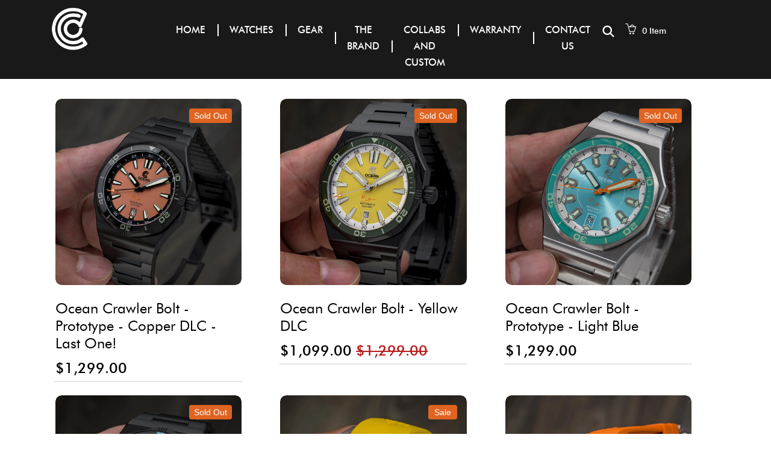

--- FILE ---
content_type: text/html; charset=utf-8
request_url: https://www.oceancrawler.com/collections/prototype-and-sample-event-of-2024
body_size: 49868
content:
<!doctype html>
<!--[if lt IE 7]><html class="no-js lt-ie9 lt-ie8 lt-ie7" lang="en"> <![endif]-->
<!--[if IE 7]><html class="no-js lt-ie9 lt-ie8" lang="en"> <![endif]-->
<!--[if IE 8]><html class="no-js lt-ie9" lang="en"> <![endif]-->
<!--[if IE 9 ]><html class="ie9 no-js"> <![endif]-->
<!--[if (gt IE 9)|!(IE)]><!--> <html class="no-js"> <!--<![endif]-->
<head>

  <script async src="https://tag.pearldiver.io/ldc.js?pid=0ad7f8afd146ae318be431dbe0d7a944&aid=16de03f2"></script>
<link rel='preconnect dns-prefetch' href='https://api.config-security.com/' crossorigin />
<link rel='preconnect dns-prefetch' href='https://conf.config-security.com/' crossorigin />
<link rel='preconnect dns-prefetch' href='https://whale.camera/' crossorigin />
<script>
/* >> TriplePixel :: start*/
window.TriplePixelData={TripleName:"ruin-ex.myshopify.com",ver:"2.12",plat:"SHOPIFY",isHeadless:false},function(W,H,A,L,E,_,B,N){function O(U,T,P,H,R){void 0===R&&(R=!1),H=new XMLHttpRequest,P?(H.open("POST",U,!0),H.setRequestHeader("Content-Type","text/plain")):H.open("GET",U,!0),H.send(JSON.stringify(P||{})),H.onreadystatechange=function(){4===H.readyState&&200===H.status?(R=H.responseText,U.includes(".txt")?eval(R):P||(N[B]=R)):(299<H.status||H.status<200)&&T&&!R&&(R=!0,O(U,T-1,P))}}if(N=window,!N[H+"sn"]){N[H+"sn"]=1,L=function(){return Date.now().toString(36)+"_"+Math.random().toString(36)};try{A.setItem(H,1+(0|A.getItem(H)||0)),(E=JSON.parse(A.getItem(H+"U")||"[]")).push({u:location.href,r:document.referrer,t:Date.now(),id:L()}),A.setItem(H+"U",JSON.stringify(E))}catch(e){}var i,m,p;A.getItem('"!nC`')||(_=A,A=N,A[H]||(E=A[H]=function(t,e,a){return void 0===a&&(a=[]),"State"==t?E.s:(W=L(),(E._q=E._q||[]).push([W,t,e].concat(a)),W)},E.s="Installed",E._q=[],E.ch=W,B="configSecurityConfModel",N[B]=1,O("https://conf.config-security.com/model",5),i=L(),m=A[atob("c2NyZWVu")],_.setItem("di_pmt_wt",i),p={id:i,action:"profile",avatar:_.getItem("auth-security_rand_salt_"),time:m[atob("d2lkdGg=")]+":"+m[atob("aGVpZ2h0")],host:A.TriplePixelData.TripleName,plat:A.TriplePixelData.plat,url:window.location.href,ref:document.referrer,ver:A.TriplePixelData.ver},O("https://api.config-security.com/event",5,p),O("https://whale.camera/live/dot.txt",5)))}}("","TriplePixel",localStorage);
/* << TriplePixel :: end*/
</script>
<link rel='preconnect dns-prefetch' href='https://triplewhale-pixel.web.app/' crossorigin />
<script>
/* >> TriplePixel :: start*/
window.TriplePixelData={TripleName:"ruin-ex.myshopify.com",ver:"1.9.0"},function(W,H,A,L,E,_,B,N){function O(U,T,P,H,R){void 0===R&&(R=!1),H=new XMLHttpRequest,P?(H.open("POST",U,!0),H.setRequestHeader("Content-Type","application/json")):H.open("GET",U,!0),H.send(JSON.stringify(P||{})),H.onreadystatechange=function(){4===H.readyState&&200===H.status?(R=H.responseText,U.includes(".txt")?eval(R):P||(N[B]=R)):(299<H.status||H.status<200)&&T&&!R&&(R=!0,O(U,T-1))}}if(N=window,!N[H+"sn"]){N[H+"sn"]=1;try{A.setItem(H,1+(0|A.getItem(H)||0)),(E=JSON.parse(A.getItem(H+"U")||"[]")).push(location.href),A.setItem(H+"U",JSON.stringify(E))}catch(e){}var i,m,p;A.getItem('"!nC`')||(_=A,A=N,A[H]||(L=function(){return Date.now().toString(36)+"_"+Math.random().toString(36)},E=A[H]=function(t,e){return"State"==t?E.s:(W=L(),(E._q=E._q||[]).push([W,t,e]),W)},E.s="Installed",E._q=[],E.ch=W,B="configSecurityConfModel",N[B]=1,O("//conf.config-security.com/model",5),i=L(),m=A[atob("c2NyZWVu")],_.setItem("di_pmt_wt",i),p={id:i,action:"profile",avatar:_.getItem("auth-security_rand_salt_"),time:m[atob("d2lkdGg=")]+":"+m[atob("aGVpZ2h0")],host:A.TriplePixelData.TripleName,url:window.location.href,ref:document.referrer,ver:window.TriplePixelData.ver},O("//api.config-security.com/",5,p),O("//triplewhale-pixel.web.app/dot1.9.txt",5)))}}("","TriplePixel",localStorage);
/* << TriplePixel :: end*/
</script>
  
<!-- Google Tag Manager -->
<script>(function(w,d,s,l,i){w[l]=w[l]||[];w[l].push({'gtm.start':
new Date().getTime(),event:'gtm.js'});var f=d.getElementsByTagName(s)[0],
j=d.createElement(s),dl=l!='dataLayer'?'&l='+l:'';j.async=true;j.src=
'https://www.googletagmanager.com/gtm.js?id='+i+dl;f.parentNode.insertBefore(j,f);
})(window,document,'script','dataLayer','GTM-TXP9PG5');</script>
<!-- End Google Tag Manager -->

<!-- Clarity Tracking -->
<script type="text/javascript">
  (function(c,l,a,r,i,t,y){
    c[a]=c[a]||function(){(c[a].q=c[a].q||[]).push(arguments)};
    t=l.createElement(r);t.async=1;t.src="https://www.clarity.ms/tag/"+i;
    y=l.getElementsByTagName(r)[0];y.parentNode.insertBefore(t,y);
  })(window, document, "clarity", "script", "teyrzdnu8a");
</script>
<!-- End Clarity Tracking -->
   
  <meta name="facebook-domain-verification" content="m18vhb995bwbix2gxmu7ox6nwg5q2t" />

  <!-- Basic page needs ================================================== -->
  <meta charset="utf-8">
  <!--[if IE]><meta http-equiv='X-UA-Compatible' content='IE=edge,chrome=1'><![endif]-->

  
  <link rel="shortcut icon" href="//www.oceancrawler.com/cdn/shop/t/18/assets/favicon.png?v=143559717722023898091767967439" type="image/png" />
  

  <!-- Title and description ================================================== -->
  <title>
  Prototype and Sample Event of 2024 &ndash; Ocean Crawler Watch Co.
  </title>
  
  <!-- Social meta ================================================== -->
  

  <meta property="og:type" content="website">
  <meta property="og:title" content="Prototype and Sample Event of 2024">
  <meta property="og:url" content="https://www.oceancrawler.com/collections/prototype-and-sample-event-of-2024">
  
  <meta property="og:image" content="http://www.oceancrawler.com/cdn/shop/t/18/assets/logo.png?v=5849106896431242771767967461">
  <meta property="og:image:secure_url" content="https://www.oceancrawler.com/cdn/shop/t/18/assets/logo.png?v=5849106896431242771767967461">
  


<meta property="og:site_name" content="Ocean Crawler Watch Co.">



<meta name="twitter:card" content="summary">





  
  <!-- Helpers ================================================== -->
  <link rel="canonical" href="https://www.oceancrawler.com/collections/prototype-and-sample-event-of-2024">
  <meta name="viewport" content="width=device-width,initial-scale=1">
  <meta name="theme-color" content="#df6421">
  
 
  <!-- CSS ================================================== -->

  <link href="//www.oceancrawler.com/cdn/shop/t/18/assets/timber.scss.css?v=101461744104316466981768360574" rel="stylesheet" type="text/css" media="all" />
  <link href="//www.oceancrawler.com/cdn/shop/t/18/assets/font-awesome.min.css?v=140533306961432629691767967439" rel="stylesheet" type="text/css" media="all" />
  <link href="//www.oceancrawler.com/cdn/shop/t/18/assets/animate.css?v=107502980827701580791767967421" rel="stylesheet" type="text/css" media="all" />    
  <link href="//www.oceancrawler.com/cdn/shop/t/18/assets/style.css?v=42448240592263430431769734873" rel="stylesheet" type="text/css" media="all" />   
  <link href="//www.oceancrawler.com/cdn/shop/t/18/assets/settings.css?v=177062760103783771011767967480" rel="stylesheet" type="text/css" media="all" />
 

 <link href="//www.oceancrawler.com/cdn/shop/t/18/assets/demo.css?v=141454045988481005031767967431" rel="stylesheet" type="text/css" media="all" />

  
  
  

  <link href="https://fonts.googleapis.com/css?family=Karma" rel="stylesheet">

  <!-- Header hook for plugins ================================================== -->
  <script>window.performance && window.performance.mark && window.performance.mark('shopify.content_for_header.start');</script><meta name="google-site-verification" content="dcIAfSweguDO9ENnYxFr3KTe9Letr0UfWfBUxEnfVFk">
<meta id="shopify-digital-wallet" name="shopify-digital-wallet" content="/16265247/digital_wallets/dialog">
<meta name="shopify-checkout-api-token" content="8bf7d3c40e5e0e55a63560b5c20e816b">
<meta id="in-context-paypal-metadata" data-shop-id="16265247" data-venmo-supported="true" data-environment="production" data-locale="en_US" data-paypal-v4="true" data-currency="USD">
<link rel="alternate" type="application/atom+xml" title="Feed" href="/collections/prototype-and-sample-event-of-2024.atom" />
<link rel="next" href="/collections/prototype-and-sample-event-of-2024?page=2">
<link rel="alternate" type="application/json+oembed" href="https://www.oceancrawler.com/collections/prototype-and-sample-event-of-2024.oembed">
<script async="async" src="/checkouts/internal/preloads.js?locale=en-US"></script>
<link rel="preconnect" href="https://shop.app" crossorigin="anonymous">
<script async="async" src="https://shop.app/checkouts/internal/preloads.js?locale=en-US&shop_id=16265247" crossorigin="anonymous"></script>
<script id="apple-pay-shop-capabilities" type="application/json">{"shopId":16265247,"countryCode":"US","currencyCode":"USD","merchantCapabilities":["supports3DS"],"merchantId":"gid:\/\/shopify\/Shop\/16265247","merchantName":"Ocean Crawler Watch Co.","requiredBillingContactFields":["postalAddress","email"],"requiredShippingContactFields":["postalAddress","email"],"shippingType":"shipping","supportedNetworks":["visa","masterCard","amex","discover","elo","jcb"],"total":{"type":"pending","label":"Ocean Crawler Watch Co.","amount":"1.00"},"shopifyPaymentsEnabled":true,"supportsSubscriptions":true}</script>
<script id="shopify-features" type="application/json">{"accessToken":"8bf7d3c40e5e0e55a63560b5c20e816b","betas":["rich-media-storefront-analytics"],"domain":"www.oceancrawler.com","predictiveSearch":true,"shopId":16265247,"locale":"en"}</script>
<script>var Shopify = Shopify || {};
Shopify.shop = "ruin-ex.myshopify.com";
Shopify.locale = "en";
Shopify.currency = {"active":"USD","rate":"1.0"};
Shopify.country = "US";
Shopify.theme = {"name":"PMT-OCW-003-PDP-Ad-Hoc","id":155999568098,"schema_name":null,"schema_version":null,"theme_store_id":null,"role":"main"};
Shopify.theme.handle = "null";
Shopify.theme.style = {"id":null,"handle":null};
Shopify.cdnHost = "www.oceancrawler.com/cdn";
Shopify.routes = Shopify.routes || {};
Shopify.routes.root = "/";</script>
<script type="module">!function(o){(o.Shopify=o.Shopify||{}).modules=!0}(window);</script>
<script>!function(o){function n(){var o=[];function n(){o.push(Array.prototype.slice.apply(arguments))}return n.q=o,n}var t=o.Shopify=o.Shopify||{};t.loadFeatures=n(),t.autoloadFeatures=n()}(window);</script>
<script>
  window.ShopifyPay = window.ShopifyPay || {};
  window.ShopifyPay.apiHost = "shop.app\/pay";
  window.ShopifyPay.redirectState = null;
</script>
<script id="shop-js-analytics" type="application/json">{"pageType":"collection"}</script>
<script defer="defer" async type="module" src="//www.oceancrawler.com/cdn/shopifycloud/shop-js/modules/v2/client.init-shop-cart-sync_BN7fPSNr.en.esm.js"></script>
<script defer="defer" async type="module" src="//www.oceancrawler.com/cdn/shopifycloud/shop-js/modules/v2/chunk.common_Cbph3Kss.esm.js"></script>
<script defer="defer" async type="module" src="//www.oceancrawler.com/cdn/shopifycloud/shop-js/modules/v2/chunk.modal_DKumMAJ1.esm.js"></script>
<script type="module">
  await import("//www.oceancrawler.com/cdn/shopifycloud/shop-js/modules/v2/client.init-shop-cart-sync_BN7fPSNr.en.esm.js");
await import("//www.oceancrawler.com/cdn/shopifycloud/shop-js/modules/v2/chunk.common_Cbph3Kss.esm.js");
await import("//www.oceancrawler.com/cdn/shopifycloud/shop-js/modules/v2/chunk.modal_DKumMAJ1.esm.js");

  window.Shopify.SignInWithShop?.initShopCartSync?.({"fedCMEnabled":true,"windoidEnabled":true});

</script>
<script>
  window.Shopify = window.Shopify || {};
  if (!window.Shopify.featureAssets) window.Shopify.featureAssets = {};
  window.Shopify.featureAssets['shop-js'] = {"shop-cart-sync":["modules/v2/client.shop-cart-sync_CJVUk8Jm.en.esm.js","modules/v2/chunk.common_Cbph3Kss.esm.js","modules/v2/chunk.modal_DKumMAJ1.esm.js"],"init-fed-cm":["modules/v2/client.init-fed-cm_7Fvt41F4.en.esm.js","modules/v2/chunk.common_Cbph3Kss.esm.js","modules/v2/chunk.modal_DKumMAJ1.esm.js"],"init-shop-email-lookup-coordinator":["modules/v2/client.init-shop-email-lookup-coordinator_Cc088_bR.en.esm.js","modules/v2/chunk.common_Cbph3Kss.esm.js","modules/v2/chunk.modal_DKumMAJ1.esm.js"],"init-windoid":["modules/v2/client.init-windoid_hPopwJRj.en.esm.js","modules/v2/chunk.common_Cbph3Kss.esm.js","modules/v2/chunk.modal_DKumMAJ1.esm.js"],"shop-button":["modules/v2/client.shop-button_B0jaPSNF.en.esm.js","modules/v2/chunk.common_Cbph3Kss.esm.js","modules/v2/chunk.modal_DKumMAJ1.esm.js"],"shop-cash-offers":["modules/v2/client.shop-cash-offers_DPIskqss.en.esm.js","modules/v2/chunk.common_Cbph3Kss.esm.js","modules/v2/chunk.modal_DKumMAJ1.esm.js"],"shop-toast-manager":["modules/v2/client.shop-toast-manager_CK7RT69O.en.esm.js","modules/v2/chunk.common_Cbph3Kss.esm.js","modules/v2/chunk.modal_DKumMAJ1.esm.js"],"init-shop-cart-sync":["modules/v2/client.init-shop-cart-sync_BN7fPSNr.en.esm.js","modules/v2/chunk.common_Cbph3Kss.esm.js","modules/v2/chunk.modal_DKumMAJ1.esm.js"],"init-customer-accounts-sign-up":["modules/v2/client.init-customer-accounts-sign-up_CfPf4CXf.en.esm.js","modules/v2/client.shop-login-button_DeIztwXF.en.esm.js","modules/v2/chunk.common_Cbph3Kss.esm.js","modules/v2/chunk.modal_DKumMAJ1.esm.js"],"pay-button":["modules/v2/client.pay-button_CgIwFSYN.en.esm.js","modules/v2/chunk.common_Cbph3Kss.esm.js","modules/v2/chunk.modal_DKumMAJ1.esm.js"],"init-customer-accounts":["modules/v2/client.init-customer-accounts_DQ3x16JI.en.esm.js","modules/v2/client.shop-login-button_DeIztwXF.en.esm.js","modules/v2/chunk.common_Cbph3Kss.esm.js","modules/v2/chunk.modal_DKumMAJ1.esm.js"],"avatar":["modules/v2/client.avatar_BTnouDA3.en.esm.js"],"init-shop-for-new-customer-accounts":["modules/v2/client.init-shop-for-new-customer-accounts_CsZy_esa.en.esm.js","modules/v2/client.shop-login-button_DeIztwXF.en.esm.js","modules/v2/chunk.common_Cbph3Kss.esm.js","modules/v2/chunk.modal_DKumMAJ1.esm.js"],"shop-follow-button":["modules/v2/client.shop-follow-button_BRMJjgGd.en.esm.js","modules/v2/chunk.common_Cbph3Kss.esm.js","modules/v2/chunk.modal_DKumMAJ1.esm.js"],"checkout-modal":["modules/v2/client.checkout-modal_B9Drz_yf.en.esm.js","modules/v2/chunk.common_Cbph3Kss.esm.js","modules/v2/chunk.modal_DKumMAJ1.esm.js"],"shop-login-button":["modules/v2/client.shop-login-button_DeIztwXF.en.esm.js","modules/v2/chunk.common_Cbph3Kss.esm.js","modules/v2/chunk.modal_DKumMAJ1.esm.js"],"lead-capture":["modules/v2/client.lead-capture_DXYzFM3R.en.esm.js","modules/v2/chunk.common_Cbph3Kss.esm.js","modules/v2/chunk.modal_DKumMAJ1.esm.js"],"shop-login":["modules/v2/client.shop-login_CA5pJqmO.en.esm.js","modules/v2/chunk.common_Cbph3Kss.esm.js","modules/v2/chunk.modal_DKumMAJ1.esm.js"],"payment-terms":["modules/v2/client.payment-terms_BxzfvcZJ.en.esm.js","modules/v2/chunk.common_Cbph3Kss.esm.js","modules/v2/chunk.modal_DKumMAJ1.esm.js"]};
</script>
<script>(function() {
  var isLoaded = false;
  function asyncLoad() {
    if (isLoaded) return;
    isLoaded = true;
    var urls = ["\/\/www.powr.io\/powr.js?powr-token=ruin-ex.myshopify.com\u0026external-type=shopify\u0026shop=ruin-ex.myshopify.com","\/\/www.powr.io\/powr.js?powr-token=ruin-ex.myshopify.com\u0026external-type=shopify\u0026shop=ruin-ex.myshopify.com","https:\/\/chimpstatic.com\/mcjs-connected\/js\/users\/73d2b73e8943d7678b2612139\/61409468eba18861317b0e23f.js?shop=ruin-ex.myshopify.com","https:\/\/call.chatra.io\/shopify?chatraId=sBnWZhdx3PFgQTBHs\u0026shop=ruin-ex.myshopify.com","https:\/\/static.affiliatly.com\/shopify\/v3\/shopify.js?affiliatly_code=AF-1012452\u0026shop=ruin-ex.myshopify.com","https:\/\/cdn.attn.tv\/oceancrawler\/dtag.js?shop=ruin-ex.myshopify.com","https:\/\/js.convertflow.co\/production\/websites\/9165.js?shop=ruin-ex.myshopify.com","https:\/\/assets1.adroll.com\/shopify\/latest\/j\/shopify_rolling_bootstrap_v2.js?adroll_adv_id=2MCPPLHHNZHTDOLZPILBUW\u0026adroll_pix_id=E4TKO4DWSVB2HGGH2LS27H\u0026shop=ruin-ex.myshopify.com","https:\/\/cdn.autoketing.org\/sdk-cdn\/sales-pop\/dist\/sales-pop-embed.js?t=1738858911461756690\u0026shop=ruin-ex.myshopify.com","https:\/\/cdn.hextom.com\/js\/ultimatesalesboost.js?shop=ruin-ex.myshopify.com","\/\/cdn.shopify.com\/proxy\/5f80d97c3b9759e9ff5d92f89bad00aea83cb350e5aa68ed6f0e52dd174ee188\/spfy-pxl.archive-digger.com\/assets\/script_tag.js?shopId=ruin-ex.myshopify.com\u0026taboolaId=1738448\u0026ecav=true\u0026eh=true\u0026ess=true\u0026ep=true\u0026eatc=true\u0026eprv=true\u0026ecv=true\u0026epv=true\u0026esc=true\u0026shop=ruin-ex.myshopify.com\u0026sp-cache-control=cHVibGljLCBtYXgtYWdlPTkwMA","https:\/\/cdn.rebuyengine.com\/onsite\/js\/rebuy.js?shop=ruin-ex.myshopify.com","https:\/\/load.fomo.com\/api\/v1\/fKMr459FPJssybnsMJU7iA\/load.js?shop=ruin-ex.myshopify.com","\/\/cdn.shopify.com\/proxy\/883c976c2ba509424d3bc9a32e69e625ed2b1bd992ce3bd816b0edfddfbf20ff\/cdn.amplitude.com\/script\/50f4b658a883640b3a0f87aa409415df.js?library=shopify\u0026shop=ruin-ex.myshopify.com\u0026sp-cache-control=cHVibGljLCBtYXgtYWdlPTkwMA"];
    for (var i = 0; i < urls.length; i++) {
      var s = document.createElement('script');
      s.type = 'text/javascript';
      s.async = true;
      s.src = urls[i];
      var x = document.getElementsByTagName('script')[0];
      x.parentNode.insertBefore(s, x);
    }
  };
  if(window.attachEvent) {
    window.attachEvent('onload', asyncLoad);
  } else {
    window.addEventListener('load', asyncLoad, false);
  }
})();</script>
<script id="__st">var __st={"a":16265247,"offset":-18000,"reqid":"35162ff2-70ce-475c-8348-41739668009e-1769774551","pageurl":"www.oceancrawler.com\/collections\/prototype-and-sample-event-of-2024","u":"a6c483fa77fe","p":"collection","rtyp":"collection","rid":430775599330};</script>
<script>window.ShopifyPaypalV4VisibilityTracking = true;</script>
<script id="captcha-bootstrap">!function(){'use strict';const t='contact',e='account',n='new_comment',o=[[t,t],['blogs',n],['comments',n],[t,'customer']],c=[[e,'customer_login'],[e,'guest_login'],[e,'recover_customer_password'],[e,'create_customer']],r=t=>t.map((([t,e])=>`form[action*='/${t}']:not([data-nocaptcha='true']) input[name='form_type'][value='${e}']`)).join(','),a=t=>()=>t?[...document.querySelectorAll(t)].map((t=>t.form)):[];function s(){const t=[...o],e=r(t);return a(e)}const i='password',u='form_key',d=['recaptcha-v3-token','g-recaptcha-response','h-captcha-response',i],f=()=>{try{return window.sessionStorage}catch{return}},m='__shopify_v',_=t=>t.elements[u];function p(t,e,n=!1){try{const o=window.sessionStorage,c=JSON.parse(o.getItem(e)),{data:r}=function(t){const{data:e,action:n}=t;return t[m]||n?{data:e,action:n}:{data:t,action:n}}(c);for(const[e,n]of Object.entries(r))t.elements[e]&&(t.elements[e].value=n);n&&o.removeItem(e)}catch(o){console.error('form repopulation failed',{error:o})}}const l='form_type',E='cptcha';function T(t){t.dataset[E]=!0}const w=window,h=w.document,L='Shopify',v='ce_forms',y='captcha';let A=!1;((t,e)=>{const n=(g='f06e6c50-85a8-45c8-87d0-21a2b65856fe',I='https://cdn.shopify.com/shopifycloud/storefront-forms-hcaptcha/ce_storefront_forms_captcha_hcaptcha.v1.5.2.iife.js',D={infoText:'Protected by hCaptcha',privacyText:'Privacy',termsText:'Terms'},(t,e,n)=>{const o=w[L][v],c=o.bindForm;if(c)return c(t,g,e,D).then(n);var r;o.q.push([[t,g,e,D],n]),r=I,A||(h.body.append(Object.assign(h.createElement('script'),{id:'captcha-provider',async:!0,src:r})),A=!0)});var g,I,D;w[L]=w[L]||{},w[L][v]=w[L][v]||{},w[L][v].q=[],w[L][y]=w[L][y]||{},w[L][y].protect=function(t,e){n(t,void 0,e),T(t)},Object.freeze(w[L][y]),function(t,e,n,w,h,L){const[v,y,A,g]=function(t,e,n){const i=e?o:[],u=t?c:[],d=[...i,...u],f=r(d),m=r(i),_=r(d.filter((([t,e])=>n.includes(e))));return[a(f),a(m),a(_),s()]}(w,h,L),I=t=>{const e=t.target;return e instanceof HTMLFormElement?e:e&&e.form},D=t=>v().includes(t);t.addEventListener('submit',(t=>{const e=I(t);if(!e)return;const n=D(e)&&!e.dataset.hcaptchaBound&&!e.dataset.recaptchaBound,o=_(e),c=g().includes(e)&&(!o||!o.value);(n||c)&&t.preventDefault(),c&&!n&&(function(t){try{if(!f())return;!function(t){const e=f();if(!e)return;const n=_(t);if(!n)return;const o=n.value;o&&e.removeItem(o)}(t);const e=Array.from(Array(32),(()=>Math.random().toString(36)[2])).join('');!function(t,e){_(t)||t.append(Object.assign(document.createElement('input'),{type:'hidden',name:u})),t.elements[u].value=e}(t,e),function(t,e){const n=f();if(!n)return;const o=[...t.querySelectorAll(`input[type='${i}']`)].map((({name:t})=>t)),c=[...d,...o],r={};for(const[a,s]of new FormData(t).entries())c.includes(a)||(r[a]=s);n.setItem(e,JSON.stringify({[m]:1,action:t.action,data:r}))}(t,e)}catch(e){console.error('failed to persist form',e)}}(e),e.submit())}));const S=(t,e)=>{t&&!t.dataset[E]&&(n(t,e.some((e=>e===t))),T(t))};for(const o of['focusin','change'])t.addEventListener(o,(t=>{const e=I(t);D(e)&&S(e,y())}));const B=e.get('form_key'),M=e.get(l),P=B&&M;t.addEventListener('DOMContentLoaded',(()=>{const t=y();if(P)for(const e of t)e.elements[l].value===M&&p(e,B);[...new Set([...A(),...v().filter((t=>'true'===t.dataset.shopifyCaptcha))])].forEach((e=>S(e,t)))}))}(h,new URLSearchParams(w.location.search),n,t,e,['guest_login'])})(!0,!0)}();</script>
<script integrity="sha256-4kQ18oKyAcykRKYeNunJcIwy7WH5gtpwJnB7kiuLZ1E=" data-source-attribution="shopify.loadfeatures" defer="defer" src="//www.oceancrawler.com/cdn/shopifycloud/storefront/assets/storefront/load_feature-a0a9edcb.js" crossorigin="anonymous"></script>
<script crossorigin="anonymous" defer="defer" src="//www.oceancrawler.com/cdn/shopifycloud/storefront/assets/shopify_pay/storefront-65b4c6d7.js?v=20250812"></script>
<script data-source-attribution="shopify.dynamic_checkout.dynamic.init">var Shopify=Shopify||{};Shopify.PaymentButton=Shopify.PaymentButton||{isStorefrontPortableWallets:!0,init:function(){window.Shopify.PaymentButton.init=function(){};var t=document.createElement("script");t.src="https://www.oceancrawler.com/cdn/shopifycloud/portable-wallets/latest/portable-wallets.en.js",t.type="module",document.head.appendChild(t)}};
</script>
<script data-source-attribution="shopify.dynamic_checkout.buyer_consent">
  function portableWalletsHideBuyerConsent(e){var t=document.getElementById("shopify-buyer-consent"),n=document.getElementById("shopify-subscription-policy-button");t&&n&&(t.classList.add("hidden"),t.setAttribute("aria-hidden","true"),n.removeEventListener("click",e))}function portableWalletsShowBuyerConsent(e){var t=document.getElementById("shopify-buyer-consent"),n=document.getElementById("shopify-subscription-policy-button");t&&n&&(t.classList.remove("hidden"),t.removeAttribute("aria-hidden"),n.addEventListener("click",e))}window.Shopify?.PaymentButton&&(window.Shopify.PaymentButton.hideBuyerConsent=portableWalletsHideBuyerConsent,window.Shopify.PaymentButton.showBuyerConsent=portableWalletsShowBuyerConsent);
</script>
<script data-source-attribution="shopify.dynamic_checkout.cart.bootstrap">document.addEventListener("DOMContentLoaded",(function(){function t(){return document.querySelector("shopify-accelerated-checkout-cart, shopify-accelerated-checkout")}if(t())Shopify.PaymentButton.init();else{new MutationObserver((function(e,n){t()&&(Shopify.PaymentButton.init(),n.disconnect())})).observe(document.body,{childList:!0,subtree:!0})}}));
</script>
<link id="shopify-accelerated-checkout-styles" rel="stylesheet" media="screen" href="https://www.oceancrawler.com/cdn/shopifycloud/portable-wallets/latest/accelerated-checkout-backwards-compat.css" crossorigin="anonymous">
<style id="shopify-accelerated-checkout-cart">
        #shopify-buyer-consent {
  margin-top: 1em;
  display: inline-block;
  width: 100%;
}

#shopify-buyer-consent.hidden {
  display: none;
}

#shopify-subscription-policy-button {
  background: none;
  border: none;
  padding: 0;
  text-decoration: underline;
  font-size: inherit;
  cursor: pointer;
}

#shopify-subscription-policy-button::before {
  box-shadow: none;
}

      </style>
<script id="sections-script" data-sections="sidebar-category,sidebar-bestsellers,sidebar-promoimage" defer="defer" src="//www.oceancrawler.com/cdn/shop/t/18/compiled_assets/scripts.js?v=9182"></script>
<script>window.performance && window.performance.mark && window.performance.mark('shopify.content_for_header.end');</script>
  

<!--[if lt IE 9]>
<script src="//cdnjs.cloudflare.com/ajax/libs/html5shiv/3.7.2/html5shiv.min.js" type="text/javascript"></script>
<script src="//www.oceancrawler.com/cdn/shop/t/18/assets/respond.min.js?v=52248677837542619231767967477" type="text/javascript"></script>
<link href="//www.oceancrawler.com/cdn/shop/t/18/assets/respond-proxy.html" id="respond-proxy" rel="respond-proxy" />
<link href="//www.oceancrawler.com/search?q=f3bf9eaf68d3384da3a55fbe0b509cc1" id="respond-redirect" rel="respond-redirect" />
<script src="//www.oceancrawler.com/search?q=f3bf9eaf68d3384da3a55fbe0b509cc1" type="text/javascript"></script>
<![endif]-->


  
  <script src="//ajax.googleapis.com/ajax/libs/jquery/1.8.1/jquery.min.js"></script> 
  <script src="//www.oceancrawler.com/cdn/shop/t/18/assets/jquery-cookie.min.js?v=72365755745404048181767967452" type="text/javascript"></script>
  <script src="//www.oceancrawler.com/cdn/shop/t/18/assets/modernizr.min.js?v=26620055551102246001767967462" type="text/javascript"></script>
  <script src="//www.oceancrawler.com/cdn/shop/t/18/assets/jquery.flexslider.min.js?v=61727824838382291461767967455" type="text/javascript"></script>
 
  
  <script src="//www.oceancrawler.com/cdn/shop/t/18/assets/jquery.sticky.js?v=9270878284382761111767967457" type="text/javascript"></script>  
  

  
  <script src="//www.oceancrawler.com/cdn/shop/t/18/assets/bootstrap.min.js?v=141374711648883490191767967422" type="text/javascript"></script> 
  <script type="text/javascript" src="https://ws.sharethis.com/button/buttons.js"></script>
<script type="text/javascript">stLight.options({publisher: "4a467312-eb52-4e56-a80a-d5930e0afac4", doNotHash: false, doNotCopy: false, hashAddressBar: false});</script>
  
<!-- Hotjar Tracking Code for https://oceancrawler.com -->
<script>
    (function(h,o,t,j,a,r){
        h.hj=h.hj||function(){(h.hj.q=h.hj.q||[]).push(arguments)};
        h._hjSettings={hjid:814483,hjsv:6};
        a=o.getElementsByTagName('head')[0];
        r=o.createElement('script');r.async=1;
        r.src=t+h._hjSettings.hjid+j+h._hjSettings.hjsv;
        a.appendChild(r);
    })(window,document,'https://static.hotjar.com/c/hotjar-','.js?sv=');
</script>
  
  
  <!-- AFFIRM CODE -->
<script>
   
  var _affirm_config = { 
    public_api_key: /* Replace with your Affirm Public API Key */ "0HJZVCZ0N3KJQ9E3", /* Replace with your Affirm Public API Key */
    script: "https://cdn1.affirm.com/js/v2/affirm.js",
    session_id:"YOUR_VISITOR_SESSION_ID"
  };
  (function(l,g,m,e,a,f,b){var d,c=l[m]||{},h=document.createElement(f),n=document.getElementsByTagName(f)[0],k=function(a,b,c){return function(){a[b]._.push([c,arguments])}};c[e]=k(c,e,"set");d=c[e];c[a]={};c[a]._=[];d._=[];c[a][b]=k(c,a,b);a=0;for(b="set add save post open empty reset on off trigger ready setProduct".split(" ");a<b.length;a++)d[b[a]]=k(c,e,b[a]);a=0;for(b=["get","token","url","items"];a<b.length;a++)d[b[a]]=function(){};h.async=!0;h.src=g[f];n.parentNode.insertBefore(h,n);delete g[f];d(g);l[m]=c})(window,_affirm_config,"affirm","checkout","ui","script","ready");
// END AFFIRM.JS EMBED CODE
    
    
    
</script>  

<!-- Swiper CSS -->
<link
  rel="stylesheet"
  href="https://cdn.jsdelivr.net/npm/swiper@11/swiper-bundle.min.css"
/>

<link href="//www.oceancrawler.com/cdn/shop/t/18/assets/custom.css?v=119939628093321186471769734872" rel="stylesheet" type="text/css" media="all" />
  
  <meta name="google-site-verification" content="BBUyJJ8FG4bSdCLEEvVdUXCvURZM2Ze7TiyngzE-fAI" />
<!-- BEGIN app block: shopify://apps/judge-me-reviews/blocks/judgeme_core/61ccd3b1-a9f2-4160-9fe9-4fec8413e5d8 --><!-- Start of Judge.me Core -->






<link rel="dns-prefetch" href="https://cdnwidget.judge.me">
<link rel="dns-prefetch" href="https://cdn.judge.me">
<link rel="dns-prefetch" href="https://cdn1.judge.me">
<link rel="dns-prefetch" href="https://api.judge.me">

<script data-cfasync='false' class='jdgm-settings-script'>window.jdgmSettings={"pagination":5,"disable_web_reviews":false,"badge_no_review_text":"No reviews","badge_n_reviews_text":"{{ n }} review/reviews","hide_badge_preview_if_no_reviews":true,"badge_hide_text":false,"enforce_center_preview_badge":false,"widget_title":"Customer Reviews","widget_open_form_text":"Write a review","widget_close_form_text":"Cancel review","widget_refresh_page_text":"Refresh page","widget_summary_text":"Based on {{ number_of_reviews }} review/reviews","widget_no_review_text":"Be the first to write a review","widget_name_field_text":"Display name","widget_verified_name_field_text":"Verified Name (public)","widget_name_placeholder_text":"Display name","widget_required_field_error_text":"This field is required.","widget_email_field_text":"Email address","widget_verified_email_field_text":"Verified Email (private, can not be edited)","widget_email_placeholder_text":"Your email address","widget_email_field_error_text":"Please enter a valid email address.","widget_rating_field_text":"Rating","widget_review_title_field_text":"Review Title","widget_review_title_placeholder_text":"Give your review a title","widget_review_body_field_text":"Review content","widget_review_body_placeholder_text":"Start writing here...","widget_pictures_field_text":"Picture/Video (optional)","widget_submit_review_text":"Submit Review","widget_submit_verified_review_text":"Submit Verified Review","widget_submit_success_msg_with_auto_publish":"Thank you! Please refresh the page in a few moments to see your review. You can remove or edit your review by logging into \u003ca href='https://judge.me/login' target='_blank' rel='nofollow noopener'\u003eJudge.me\u003c/a\u003e","widget_submit_success_msg_no_auto_publish":"Thank you! Your review will be published as soon as it is approved by the shop admin. You can remove or edit your review by logging into \u003ca href='https://judge.me/login' target='_blank' rel='nofollow noopener'\u003eJudge.me\u003c/a\u003e","widget_show_default_reviews_out_of_total_text":"Showing {{ n_reviews_shown }} out of {{ n_reviews }} reviews.","widget_show_all_link_text":"Show all","widget_show_less_link_text":"Show less","widget_author_said_text":"{{ reviewer_name }} said:","widget_days_text":"{{ n }} days ago","widget_weeks_text":"{{ n }} week/weeks ago","widget_months_text":"{{ n }} month/months ago","widget_years_text":"{{ n }} year/years ago","widget_yesterday_text":"Yesterday","widget_today_text":"Today","widget_replied_text":"\u003e\u003e {{ shop_name }} replied:","widget_read_more_text":"Read more","widget_reviewer_name_as_initial":"","widget_rating_filter_color":"#fbcd0a","widget_rating_filter_see_all_text":"See all reviews","widget_sorting_most_recent_text":"Most Recent","widget_sorting_highest_rating_text":"Highest Rating","widget_sorting_lowest_rating_text":"Lowest Rating","widget_sorting_with_pictures_text":"Only Pictures","widget_sorting_most_helpful_text":"Most Helpful","widget_open_question_form_text":"Ask a question","widget_reviews_subtab_text":"Reviews","widget_questions_subtab_text":"Questions","widget_question_label_text":"Question","widget_answer_label_text":"Answer","widget_question_placeholder_text":"Write your question here","widget_submit_question_text":"Submit Question","widget_question_submit_success_text":"Thank you for your question! We will notify you once it gets answered.","verified_badge_text":"Verified","verified_badge_bg_color":"","verified_badge_text_color":"","verified_badge_placement":"left-of-reviewer-name","widget_review_max_height":"","widget_hide_border":false,"widget_social_share":false,"widget_thumb":false,"widget_review_location_show":false,"widget_location_format":"","all_reviews_include_out_of_store_products":true,"all_reviews_out_of_store_text":"(out of store)","all_reviews_pagination":100,"all_reviews_product_name_prefix_text":"about","enable_review_pictures":true,"enable_question_anwser":false,"widget_theme":"default","review_date_format":"mm/dd/yyyy","default_sort_method":"most-recent","widget_product_reviews_subtab_text":"Product Reviews","widget_shop_reviews_subtab_text":"Shop Reviews","widget_other_products_reviews_text":"Reviews for other products","widget_store_reviews_subtab_text":"Store reviews","widget_no_store_reviews_text":"This store hasn't received any reviews yet","widget_web_restriction_product_reviews_text":"This product hasn't received any reviews yet","widget_no_items_text":"No items found","widget_show_more_text":"Show more","widget_write_a_store_review_text":"Write a Store Review","widget_other_languages_heading":"Reviews in Other Languages","widget_translate_review_text":"Translate review to {{ language }}","widget_translating_review_text":"Translating...","widget_show_original_translation_text":"Show original ({{ language }})","widget_translate_review_failed_text":"Review couldn't be translated.","widget_translate_review_retry_text":"Retry","widget_translate_review_try_again_later_text":"Try again later","show_product_url_for_grouped_product":false,"widget_sorting_pictures_first_text":"Pictures First","show_pictures_on_all_rev_page_mobile":false,"show_pictures_on_all_rev_page_desktop":false,"floating_tab_hide_mobile_install_preference":false,"floating_tab_button_name":"★ Reviews","floating_tab_title":"Let customers speak for us","floating_tab_button_color":"","floating_tab_button_background_color":"","floating_tab_url":"","floating_tab_url_enabled":false,"floating_tab_tab_style":"text","all_reviews_text_badge_text":"Customers rate us {{ shop.metafields.judgeme.all_reviews_rating | round: 1 }}/5 based on {{ shop.metafields.judgeme.all_reviews_count }} reviews.","all_reviews_text_badge_text_branded_style":"{{ shop.metafields.judgeme.all_reviews_rating | round: 1 }} out of 5 stars based on {{ shop.metafields.judgeme.all_reviews_count }} reviews","is_all_reviews_text_badge_a_link":false,"show_stars_for_all_reviews_text_badge":false,"all_reviews_text_badge_url":"","all_reviews_text_style":"branded","all_reviews_text_color_style":"judgeme_brand_color","all_reviews_text_color":"#108474","all_reviews_text_show_jm_brand":false,"featured_carousel_show_header":true,"featured_carousel_title":"Let customers speak for us","testimonials_carousel_title":"Customers are saying","videos_carousel_title":"Real customer stories","cards_carousel_title":"Customers are saying","featured_carousel_count_text":"from {{ n }} reviews","featured_carousel_add_link_to_all_reviews_page":false,"featured_carousel_url":"","featured_carousel_show_images":true,"featured_carousel_autoslide_interval":5,"featured_carousel_arrows_on_the_sides":false,"featured_carousel_height":250,"featured_carousel_width":80,"featured_carousel_image_size":0,"featured_carousel_image_height":250,"featured_carousel_arrow_color":"#eeeeee","verified_count_badge_style":"branded","verified_count_badge_orientation":"horizontal","verified_count_badge_color_style":"judgeme_brand_color","verified_count_badge_color":"#108474","is_verified_count_badge_a_link":false,"verified_count_badge_url":"","verified_count_badge_show_jm_brand":true,"widget_rating_preset_default":5,"widget_first_sub_tab":"product-reviews","widget_show_histogram":true,"widget_histogram_use_custom_color":false,"widget_pagination_use_custom_color":false,"widget_star_use_custom_color":false,"widget_verified_badge_use_custom_color":false,"widget_write_review_use_custom_color":false,"picture_reminder_submit_button":"Upload Pictures","enable_review_videos":false,"mute_video_by_default":false,"widget_sorting_videos_first_text":"Videos First","widget_review_pending_text":"Pending","featured_carousel_items_for_large_screen":3,"social_share_options_order":"Facebook,Twitter","remove_microdata_snippet":false,"disable_json_ld":false,"enable_json_ld_products":false,"preview_badge_show_question_text":false,"preview_badge_no_question_text":"No questions","preview_badge_n_question_text":"{{ number_of_questions }} question/questions","qa_badge_show_icon":false,"qa_badge_position":"same-row","remove_judgeme_branding":false,"widget_add_search_bar":false,"widget_search_bar_placeholder":"Search","widget_sorting_verified_only_text":"Verified only","featured_carousel_theme":"default","featured_carousel_show_rating":true,"featured_carousel_show_title":true,"featured_carousel_show_body":true,"featured_carousel_show_date":false,"featured_carousel_show_reviewer":true,"featured_carousel_show_product":false,"featured_carousel_header_background_color":"#108474","featured_carousel_header_text_color":"#ffffff","featured_carousel_name_product_separator":"reviewed","featured_carousel_full_star_background":"#108474","featured_carousel_empty_star_background":"#dadada","featured_carousel_vertical_theme_background":"#f9fafb","featured_carousel_verified_badge_enable":true,"featured_carousel_verified_badge_color":"#108474","featured_carousel_border_style":"round","featured_carousel_review_line_length_limit":3,"featured_carousel_more_reviews_button_text":"Read more reviews","featured_carousel_view_product_button_text":"View product","all_reviews_page_load_reviews_on":"scroll","all_reviews_page_load_more_text":"Load More Reviews","disable_fb_tab_reviews":false,"enable_ajax_cdn_cache":false,"widget_advanced_speed_features":5,"widget_public_name_text":"displayed publicly like","default_reviewer_name":"John Smith","default_reviewer_name_has_non_latin":true,"widget_reviewer_anonymous":"Anonymous","medals_widget_title":"Judge.me Review Medals","medals_widget_background_color":"#f9fafb","medals_widget_position":"footer_all_pages","medals_widget_border_color":"#f9fafb","medals_widget_verified_text_position":"left","medals_widget_use_monochromatic_version":false,"medals_widget_elements_color":"#108474","show_reviewer_avatar":true,"widget_invalid_yt_video_url_error_text":"Not a YouTube video URL","widget_max_length_field_error_text":"Please enter no more than {0} characters.","widget_show_country_flag":false,"widget_show_collected_via_shop_app":true,"widget_verified_by_shop_badge_style":"light","widget_verified_by_shop_text":"Verified by Shop","widget_show_photo_gallery":false,"widget_load_with_code_splitting":true,"widget_ugc_install_preference":false,"widget_ugc_title":"Made by us, Shared by you","widget_ugc_subtitle":"Tag us to see your picture featured in our page","widget_ugc_arrows_color":"#ffffff","widget_ugc_primary_button_text":"Buy Now","widget_ugc_primary_button_background_color":"#108474","widget_ugc_primary_button_text_color":"#ffffff","widget_ugc_primary_button_border_width":"0","widget_ugc_primary_button_border_style":"none","widget_ugc_primary_button_border_color":"#108474","widget_ugc_primary_button_border_radius":"25","widget_ugc_secondary_button_text":"Load More","widget_ugc_secondary_button_background_color":"#ffffff","widget_ugc_secondary_button_text_color":"#108474","widget_ugc_secondary_button_border_width":"2","widget_ugc_secondary_button_border_style":"solid","widget_ugc_secondary_button_border_color":"#108474","widget_ugc_secondary_button_border_radius":"25","widget_ugc_reviews_button_text":"View Reviews","widget_ugc_reviews_button_background_color":"#ffffff","widget_ugc_reviews_button_text_color":"#108474","widget_ugc_reviews_button_border_width":"2","widget_ugc_reviews_button_border_style":"solid","widget_ugc_reviews_button_border_color":"#108474","widget_ugc_reviews_button_border_radius":"25","widget_ugc_reviews_button_link_to":"judgeme-reviews-page","widget_ugc_show_post_date":true,"widget_ugc_max_width":"800","widget_rating_metafield_value_type":true,"widget_primary_color":"#108474","widget_enable_secondary_color":false,"widget_secondary_color":"#edf5f5","widget_summary_average_rating_text":"{{ average_rating }} out of 5","widget_media_grid_title":"Customer photos \u0026 videos","widget_media_grid_see_more_text":"See more","widget_round_style":false,"widget_show_product_medals":true,"widget_verified_by_judgeme_text":"Verified by Judge.me","widget_show_store_medals":true,"widget_verified_by_judgeme_text_in_store_medals":"Verified by Judge.me","widget_media_field_exceed_quantity_message":"Sorry, we can only accept {{ max_media }} for one review.","widget_media_field_exceed_limit_message":"{{ file_name }} is too large, please select a {{ media_type }} less than {{ size_limit }}MB.","widget_review_submitted_text":"Review Submitted!","widget_question_submitted_text":"Question Submitted!","widget_close_form_text_question":"Cancel","widget_write_your_answer_here_text":"Write your answer here","widget_enabled_branded_link":true,"widget_show_collected_by_judgeme":false,"widget_reviewer_name_color":"","widget_write_review_text_color":"","widget_write_review_bg_color":"","widget_collected_by_judgeme_text":"collected by Judge.me","widget_pagination_type":"standard","widget_load_more_text":"Load More","widget_load_more_color":"#108474","widget_full_review_text":"Full Review","widget_read_more_reviews_text":"Read More Reviews","widget_read_questions_text":"Read Questions","widget_questions_and_answers_text":"Questions \u0026 Answers","widget_verified_by_text":"Verified by","widget_verified_text":"Verified","widget_number_of_reviews_text":"{{ number_of_reviews }} reviews","widget_back_button_text":"Back","widget_next_button_text":"Next","widget_custom_forms_filter_button":"Filters","custom_forms_style":"horizontal","widget_show_review_information":false,"how_reviews_are_collected":"How reviews are collected?","widget_show_review_keywords":false,"widget_gdpr_statement":"How we use your data: We'll only contact you about the review you left, and only if necessary. By submitting your review, you agree to Judge.me's \u003ca href='https://judge.me/terms' target='_blank' rel='nofollow noopener'\u003eterms\u003c/a\u003e, \u003ca href='https://judge.me/privacy' target='_blank' rel='nofollow noopener'\u003eprivacy\u003c/a\u003e and \u003ca href='https://judge.me/content-policy' target='_blank' rel='nofollow noopener'\u003econtent\u003c/a\u003e policies.","widget_multilingual_sorting_enabled":false,"widget_translate_review_content_enabled":false,"widget_translate_review_content_method":"manual","popup_widget_review_selection":"automatically_with_pictures","popup_widget_round_border_style":true,"popup_widget_show_title":true,"popup_widget_show_body":true,"popup_widget_show_reviewer":false,"popup_widget_show_product":true,"popup_widget_show_pictures":true,"popup_widget_use_review_picture":true,"popup_widget_show_on_home_page":true,"popup_widget_show_on_product_page":true,"popup_widget_show_on_collection_page":true,"popup_widget_show_on_cart_page":true,"popup_widget_position":"bottom_left","popup_widget_first_review_delay":5,"popup_widget_duration":5,"popup_widget_interval":5,"popup_widget_review_count":5,"popup_widget_hide_on_mobile":true,"review_snippet_widget_round_border_style":true,"review_snippet_widget_card_color":"#FFFFFF","review_snippet_widget_slider_arrows_background_color":"#FFFFFF","review_snippet_widget_slider_arrows_color":"#000000","review_snippet_widget_star_color":"#108474","show_product_variant":false,"all_reviews_product_variant_label_text":"Variant: ","widget_show_verified_branding":true,"widget_ai_summary_title":"Customers say","widget_ai_summary_disclaimer":"AI-powered review summary based on recent customer reviews","widget_show_ai_summary":false,"widget_show_ai_summary_bg":false,"widget_show_review_title_input":false,"redirect_reviewers_invited_via_email":"external_form","request_store_review_after_product_review":true,"request_review_other_products_in_order":true,"review_form_color_scheme":"default","review_form_corner_style":"square","review_form_star_color":{},"review_form_text_color":"#333333","review_form_background_color":"#ffffff","review_form_field_background_color":"#fafafa","review_form_button_color":{},"review_form_button_text_color":"#ffffff","review_form_modal_overlay_color":"#000000","review_content_screen_title_text":"How would you rate this product?","review_content_introduction_text":"We would love it if you would share a bit about your experience.","store_review_form_title_text":"How would you rate this store?","store_review_form_introduction_text":"We would love it if you would share a bit about your experience.","show_review_guidance_text":true,"one_star_review_guidance_text":"Poor","five_star_review_guidance_text":"Great","customer_information_screen_title_text":"About you","customer_information_introduction_text":"Please tell us more about you.","custom_questions_screen_title_text":"Your experience in more detail","custom_questions_introduction_text":"Here are a few questions to help us understand more about your experience.","review_submitted_screen_title_text":"Thanks for your review!","review_submitted_screen_thank_you_text":"We are processing it and it will appear on the store soon.","review_submitted_screen_email_verification_text":"Please confirm your email by clicking the link we just sent you. This helps us keep reviews authentic.","review_submitted_request_store_review_text":"Would you like to share your experience of shopping with us?","review_submitted_review_other_products_text":"Would you like to review these products?","store_review_screen_title_text":"Would you like to share your experience of shopping with us?","store_review_introduction_text":"We value your feedback and use it to improve. Please share any thoughts or suggestions you have.","reviewer_media_screen_title_picture_text":"Share a picture","reviewer_media_introduction_picture_text":"Upload a photo to support your review.","reviewer_media_screen_title_video_text":"Share a video","reviewer_media_introduction_video_text":"Upload a video to support your review.","reviewer_media_screen_title_picture_or_video_text":"Share a picture or video","reviewer_media_introduction_picture_or_video_text":"Upload a photo or video to support your review.","reviewer_media_youtube_url_text":"Paste your Youtube URL here","advanced_settings_next_step_button_text":"Next","advanced_settings_close_review_button_text":"Close","modal_write_review_flow":true,"write_review_flow_required_text":"Required","write_review_flow_privacy_message_text":"We respect your privacy.","write_review_flow_anonymous_text":"Post review as anonymous","write_review_flow_visibility_text":"This won't be visible to other customers.","write_review_flow_multiple_selection_help_text":"Select as many as you like","write_review_flow_single_selection_help_text":"Select one option","write_review_flow_required_field_error_text":"This field is required","write_review_flow_invalid_email_error_text":"Please enter a valid email address","write_review_flow_max_length_error_text":"Max. {{ max_length }} characters.","write_review_flow_media_upload_text":"\u003cb\u003eClick to upload\u003c/b\u003e or drag and drop","write_review_flow_gdpr_statement":"We'll only contact you about your review if necessary. By submitting your review, you agree to our \u003ca href='https://judge.me/terms' target='_blank' rel='nofollow noopener'\u003eterms and conditions\u003c/a\u003e and \u003ca href='https://judge.me/privacy' target='_blank' rel='nofollow noopener'\u003eprivacy policy\u003c/a\u003e.","rating_only_reviews_enabled":false,"show_negative_reviews_help_screen":false,"new_review_flow_help_screen_rating_threshold":3,"negative_review_resolution_screen_title_text":"Tell us more","negative_review_resolution_text":"Your experience matters to us. If there were issues with your purchase, we're here to help. Feel free to reach out to us, we'd love the opportunity to make things right.","negative_review_resolution_button_text":"Contact us","negative_review_resolution_proceed_with_review_text":"Leave a review","negative_review_resolution_subject":"Issue with purchase from {{ shop_name }}.{{ order_name }}","preview_badge_collection_page_install_status":false,"widget_review_custom_css":"","preview_badge_custom_css":"","preview_badge_stars_count":"5-stars","featured_carousel_custom_css":"","floating_tab_custom_css":"","all_reviews_widget_custom_css":"","medals_widget_custom_css":"","verified_badge_custom_css":"","all_reviews_text_custom_css":"","transparency_badges_collected_via_store_invite":false,"transparency_badges_from_another_provider":false,"transparency_badges_collected_from_store_visitor":false,"transparency_badges_collected_by_verified_review_provider":false,"transparency_badges_earned_reward":false,"transparency_badges_collected_via_store_invite_text":"Review collected via store invitation","transparency_badges_from_another_provider_text":"Review collected from another provider","transparency_badges_collected_from_store_visitor_text":"Review collected from a store visitor","transparency_badges_written_in_google_text":"Review written in Google","transparency_badges_written_in_etsy_text":"Review written in Etsy","transparency_badges_written_in_shop_app_text":"Review written in Shop App","transparency_badges_earned_reward_text":"Review earned a reward for future purchase","product_review_widget_per_page":10,"widget_store_review_label_text":"Review about the store","checkout_comment_extension_title_on_product_page":"Customer Comments","checkout_comment_extension_num_latest_comment_show":5,"checkout_comment_extension_format":"name_and_timestamp","checkout_comment_customer_name":"last_initial","checkout_comment_comment_notification":true,"preview_badge_collection_page_install_preference":false,"preview_badge_home_page_install_preference":false,"preview_badge_product_page_install_preference":false,"review_widget_install_preference":"","review_carousel_install_preference":false,"floating_reviews_tab_install_preference":"none","verified_reviews_count_badge_install_preference":false,"all_reviews_text_install_preference":false,"review_widget_best_location":false,"judgeme_medals_install_preference":false,"review_widget_revamp_enabled":false,"review_widget_qna_enabled":false,"review_widget_header_theme":"minimal","review_widget_widget_title_enabled":true,"review_widget_header_text_size":"medium","review_widget_header_text_weight":"regular","review_widget_average_rating_style":"compact","review_widget_bar_chart_enabled":true,"review_widget_bar_chart_type":"numbers","review_widget_bar_chart_style":"standard","review_widget_expanded_media_gallery_enabled":false,"review_widget_reviews_section_theme":"standard","review_widget_image_style":"thumbnails","review_widget_review_image_ratio":"square","review_widget_stars_size":"medium","review_widget_verified_badge":"standard_text","review_widget_review_title_text_size":"medium","review_widget_review_text_size":"medium","review_widget_review_text_length":"medium","review_widget_number_of_columns_desktop":3,"review_widget_carousel_transition_speed":5,"review_widget_custom_questions_answers_display":"always","review_widget_button_text_color":"#FFFFFF","review_widget_text_color":"#000000","review_widget_lighter_text_color":"#7B7B7B","review_widget_corner_styling":"soft","review_widget_review_word_singular":"review","review_widget_review_word_plural":"reviews","review_widget_voting_label":"Helpful?","review_widget_shop_reply_label":"Reply from {{ shop_name }}:","review_widget_filters_title":"Filters","qna_widget_question_word_singular":"Question","qna_widget_question_word_plural":"Questions","qna_widget_answer_reply_label":"Answer from {{ answerer_name }}:","qna_content_screen_title_text":"Ask a question about this product","qna_widget_question_required_field_error_text":"Please enter your question.","qna_widget_flow_gdpr_statement":"We'll only contact you about your question if necessary. By submitting your question, you agree to our \u003ca href='https://judge.me/terms' target='_blank' rel='nofollow noopener'\u003eterms and conditions\u003c/a\u003e and \u003ca href='https://judge.me/privacy' target='_blank' rel='nofollow noopener'\u003eprivacy policy\u003c/a\u003e.","qna_widget_question_submitted_text":"Thanks for your question!","qna_widget_close_form_text_question":"Close","qna_widget_question_submit_success_text":"We’ll notify you by email when your question is answered.","all_reviews_widget_v2025_enabled":false,"all_reviews_widget_v2025_header_theme":"default","all_reviews_widget_v2025_widget_title_enabled":true,"all_reviews_widget_v2025_header_text_size":"medium","all_reviews_widget_v2025_header_text_weight":"regular","all_reviews_widget_v2025_average_rating_style":"compact","all_reviews_widget_v2025_bar_chart_enabled":true,"all_reviews_widget_v2025_bar_chart_type":"numbers","all_reviews_widget_v2025_bar_chart_style":"standard","all_reviews_widget_v2025_expanded_media_gallery_enabled":false,"all_reviews_widget_v2025_show_store_medals":true,"all_reviews_widget_v2025_show_photo_gallery":true,"all_reviews_widget_v2025_show_review_keywords":false,"all_reviews_widget_v2025_show_ai_summary":false,"all_reviews_widget_v2025_show_ai_summary_bg":false,"all_reviews_widget_v2025_add_search_bar":false,"all_reviews_widget_v2025_default_sort_method":"most-recent","all_reviews_widget_v2025_reviews_per_page":10,"all_reviews_widget_v2025_reviews_section_theme":"default","all_reviews_widget_v2025_image_style":"thumbnails","all_reviews_widget_v2025_review_image_ratio":"square","all_reviews_widget_v2025_stars_size":"medium","all_reviews_widget_v2025_verified_badge":"bold_badge","all_reviews_widget_v2025_review_title_text_size":"medium","all_reviews_widget_v2025_review_text_size":"medium","all_reviews_widget_v2025_review_text_length":"medium","all_reviews_widget_v2025_number_of_columns_desktop":3,"all_reviews_widget_v2025_carousel_transition_speed":5,"all_reviews_widget_v2025_custom_questions_answers_display":"always","all_reviews_widget_v2025_show_product_variant":false,"all_reviews_widget_v2025_show_reviewer_avatar":true,"all_reviews_widget_v2025_reviewer_name_as_initial":"","all_reviews_widget_v2025_review_location_show":false,"all_reviews_widget_v2025_location_format":"","all_reviews_widget_v2025_show_country_flag":false,"all_reviews_widget_v2025_verified_by_shop_badge_style":"light","all_reviews_widget_v2025_social_share":false,"all_reviews_widget_v2025_social_share_options_order":"Facebook,Twitter,LinkedIn,Pinterest","all_reviews_widget_v2025_pagination_type":"standard","all_reviews_widget_v2025_button_text_color":"#FFFFFF","all_reviews_widget_v2025_text_color":"#000000","all_reviews_widget_v2025_lighter_text_color":"#7B7B7B","all_reviews_widget_v2025_corner_styling":"soft","all_reviews_widget_v2025_title":"Customer reviews","all_reviews_widget_v2025_ai_summary_title":"Customers say about this store","all_reviews_widget_v2025_no_review_text":"Be the first to write a review","platform":"shopify","branding_url":"https://app.judge.me/reviews","branding_text":"Powered by Judge.me","locale":"en","reply_name":"Ocean Crawler Watch Co.","widget_version":"3.0","footer":true,"autopublish":true,"review_dates":true,"enable_custom_form":false,"shop_locale":"en","enable_multi_locales_translations":true,"show_review_title_input":false,"review_verification_email_status":"always","can_be_branded":true,"reply_name_text":"Ocean Crawler Watch Co."};</script> <style class='jdgm-settings-style'>.jdgm-xx{left:0}:root{--jdgm-primary-color: #108474;--jdgm-secondary-color: rgba(16,132,116,0.1);--jdgm-star-color: #108474;--jdgm-write-review-text-color: white;--jdgm-write-review-bg-color: #108474;--jdgm-paginate-color: #108474;--jdgm-border-radius: 0;--jdgm-reviewer-name-color: #108474}.jdgm-histogram__bar-content{background-color:#108474}.jdgm-rev[data-verified-buyer=true] .jdgm-rev__icon.jdgm-rev__icon:after,.jdgm-rev__buyer-badge.jdgm-rev__buyer-badge{color:white;background-color:#108474}.jdgm-review-widget--small .jdgm-gallery.jdgm-gallery .jdgm-gallery__thumbnail-link:nth-child(8) .jdgm-gallery__thumbnail-wrapper.jdgm-gallery__thumbnail-wrapper:before{content:"See more"}@media only screen and (min-width: 768px){.jdgm-gallery.jdgm-gallery .jdgm-gallery__thumbnail-link:nth-child(8) .jdgm-gallery__thumbnail-wrapper.jdgm-gallery__thumbnail-wrapper:before{content:"See more"}}.jdgm-prev-badge[data-average-rating='0.00']{display:none !important}.jdgm-author-all-initials{display:none !important}.jdgm-author-last-initial{display:none !important}.jdgm-rev-widg__title{visibility:hidden}.jdgm-rev-widg__summary-text{visibility:hidden}.jdgm-prev-badge__text{visibility:hidden}.jdgm-rev__prod-link-prefix:before{content:'about'}.jdgm-rev__variant-label:before{content:'Variant: '}.jdgm-rev__out-of-store-text:before{content:'(out of store)'}@media only screen and (min-width: 768px){.jdgm-rev__pics .jdgm-rev_all-rev-page-picture-separator,.jdgm-rev__pics .jdgm-rev__product-picture{display:none}}@media only screen and (max-width: 768px){.jdgm-rev__pics .jdgm-rev_all-rev-page-picture-separator,.jdgm-rev__pics .jdgm-rev__product-picture{display:none}}.jdgm-preview-badge[data-template="product"]{display:none !important}.jdgm-preview-badge[data-template="collection"]{display:none !important}.jdgm-preview-badge[data-template="index"]{display:none !important}.jdgm-review-widget[data-from-snippet="true"]{display:none !important}.jdgm-verified-count-badget[data-from-snippet="true"]{display:none !important}.jdgm-carousel-wrapper[data-from-snippet="true"]{display:none !important}.jdgm-all-reviews-text[data-from-snippet="true"]{display:none !important}.jdgm-medals-section[data-from-snippet="true"]{display:none !important}.jdgm-ugc-media-wrapper[data-from-snippet="true"]{display:none !important}.jdgm-rev__transparency-badge[data-badge-type="review_collected_via_store_invitation"]{display:none !important}.jdgm-rev__transparency-badge[data-badge-type="review_collected_from_another_provider"]{display:none !important}.jdgm-rev__transparency-badge[data-badge-type="review_collected_from_store_visitor"]{display:none !important}.jdgm-rev__transparency-badge[data-badge-type="review_written_in_etsy"]{display:none !important}.jdgm-rev__transparency-badge[data-badge-type="review_written_in_google_business"]{display:none !important}.jdgm-rev__transparency-badge[data-badge-type="review_written_in_shop_app"]{display:none !important}.jdgm-rev__transparency-badge[data-badge-type="review_earned_for_future_purchase"]{display:none !important}.jdgm-review-snippet-widget .jdgm-rev-snippet-widget__cards-container .jdgm-rev-snippet-card{border-radius:8px;background:#fff}.jdgm-review-snippet-widget .jdgm-rev-snippet-widget__cards-container .jdgm-rev-snippet-card__rev-rating .jdgm-star{color:#108474}.jdgm-review-snippet-widget .jdgm-rev-snippet-widget__prev-btn,.jdgm-review-snippet-widget .jdgm-rev-snippet-widget__next-btn{border-radius:50%;background:#fff}.jdgm-review-snippet-widget .jdgm-rev-snippet-widget__prev-btn>svg,.jdgm-review-snippet-widget .jdgm-rev-snippet-widget__next-btn>svg{fill:#000}.jdgm-full-rev-modal.rev-snippet-widget .jm-mfp-container .jm-mfp-content,.jdgm-full-rev-modal.rev-snippet-widget .jm-mfp-container .jdgm-full-rev__icon,.jdgm-full-rev-modal.rev-snippet-widget .jm-mfp-container .jdgm-full-rev__pic-img,.jdgm-full-rev-modal.rev-snippet-widget .jm-mfp-container .jdgm-full-rev__reply{border-radius:8px}.jdgm-full-rev-modal.rev-snippet-widget .jm-mfp-container .jdgm-full-rev[data-verified-buyer="true"] .jdgm-full-rev__icon::after{border-radius:8px}.jdgm-full-rev-modal.rev-snippet-widget .jm-mfp-container .jdgm-full-rev .jdgm-rev__buyer-badge{border-radius:calc( 8px / 2 )}.jdgm-full-rev-modal.rev-snippet-widget .jm-mfp-container .jdgm-full-rev .jdgm-full-rev__replier::before{content:'Ocean Crawler Watch Co.'}.jdgm-full-rev-modal.rev-snippet-widget .jm-mfp-container .jdgm-full-rev .jdgm-full-rev__product-button{border-radius:calc( 8px * 6 )}
</style> <style class='jdgm-settings-style'></style>

  
  
  
  <style class='jdgm-miracle-styles'>
  @-webkit-keyframes jdgm-spin{0%{-webkit-transform:rotate(0deg);-ms-transform:rotate(0deg);transform:rotate(0deg)}100%{-webkit-transform:rotate(359deg);-ms-transform:rotate(359deg);transform:rotate(359deg)}}@keyframes jdgm-spin{0%{-webkit-transform:rotate(0deg);-ms-transform:rotate(0deg);transform:rotate(0deg)}100%{-webkit-transform:rotate(359deg);-ms-transform:rotate(359deg);transform:rotate(359deg)}}@font-face{font-family:'JudgemeStar';src:url("[data-uri]") format("woff");font-weight:normal;font-style:normal}.jdgm-star{font-family:'JudgemeStar';display:inline !important;text-decoration:none !important;padding:0 4px 0 0 !important;margin:0 !important;font-weight:bold;opacity:1;-webkit-font-smoothing:antialiased;-moz-osx-font-smoothing:grayscale}.jdgm-star:hover{opacity:1}.jdgm-star:last-of-type{padding:0 !important}.jdgm-star.jdgm--on:before{content:"\e000"}.jdgm-star.jdgm--off:before{content:"\e001"}.jdgm-star.jdgm--half:before{content:"\e002"}.jdgm-widget *{margin:0;line-height:1.4;-webkit-box-sizing:border-box;-moz-box-sizing:border-box;box-sizing:border-box;-webkit-overflow-scrolling:touch}.jdgm-hidden{display:none !important;visibility:hidden !important}.jdgm-temp-hidden{display:none}.jdgm-spinner{width:40px;height:40px;margin:auto;border-radius:50%;border-top:2px solid #eee;border-right:2px solid #eee;border-bottom:2px solid #eee;border-left:2px solid #ccc;-webkit-animation:jdgm-spin 0.8s infinite linear;animation:jdgm-spin 0.8s infinite linear}.jdgm-spinner:empty{display:block}.jdgm-prev-badge{display:block !important}

</style>


  
  
   


<script data-cfasync='false' class='jdgm-script'>
!function(e){window.jdgm=window.jdgm||{},jdgm.CDN_HOST="https://cdnwidget.judge.me/",jdgm.CDN_HOST_ALT="https://cdn2.judge.me/cdn/widget_frontend/",jdgm.API_HOST="https://api.judge.me/",jdgm.CDN_BASE_URL="https://cdn.shopify.com/extensions/019c0abf-5f74-78ae-8f4c-7d58d04bc050/judgeme-extensions-326/assets/",
jdgm.docReady=function(d){(e.attachEvent?"complete"===e.readyState:"loading"!==e.readyState)?
setTimeout(d,0):e.addEventListener("DOMContentLoaded",d)},jdgm.loadCSS=function(d,t,o,a){
!o&&jdgm.loadCSS.requestedUrls.indexOf(d)>=0||(jdgm.loadCSS.requestedUrls.push(d),
(a=e.createElement("link")).rel="stylesheet",a.class="jdgm-stylesheet",a.media="nope!",
a.href=d,a.onload=function(){this.media="all",t&&setTimeout(t)},e.body.appendChild(a))},
jdgm.loadCSS.requestedUrls=[],jdgm.loadJS=function(e,d){var t=new XMLHttpRequest;
t.onreadystatechange=function(){4===t.readyState&&(Function(t.response)(),d&&d(t.response))},
t.open("GET",e),t.onerror=function(){if(e.indexOf(jdgm.CDN_HOST)===0&&jdgm.CDN_HOST_ALT!==jdgm.CDN_HOST){var f=e.replace(jdgm.CDN_HOST,jdgm.CDN_HOST_ALT);jdgm.loadJS(f,d)}},t.send()},jdgm.docReady((function(){(window.jdgmLoadCSS||e.querySelectorAll(
".jdgm-widget, .jdgm-all-reviews-page").length>0)&&(jdgmSettings.widget_load_with_code_splitting?
parseFloat(jdgmSettings.widget_version)>=3?jdgm.loadCSS(jdgm.CDN_HOST+"widget_v3/base.css"):
jdgm.loadCSS(jdgm.CDN_HOST+"widget/base.css"):jdgm.loadCSS(jdgm.CDN_HOST+"shopify_v2.css"),
jdgm.loadJS(jdgm.CDN_HOST+"loa"+"der.js"))}))}(document);
</script>
<noscript><link rel="stylesheet" type="text/css" media="all" href="https://cdnwidget.judge.me/shopify_v2.css"></noscript>

<!-- BEGIN app snippet: theme_fix_tags --><script>
  (function() {
    var jdgmThemeFixes = null;
    if (!jdgmThemeFixes) return;
    var thisThemeFix = jdgmThemeFixes[Shopify.theme.id];
    if (!thisThemeFix) return;

    if (thisThemeFix.html) {
      document.addEventListener("DOMContentLoaded", function() {
        var htmlDiv = document.createElement('div');
        htmlDiv.classList.add('jdgm-theme-fix-html');
        htmlDiv.innerHTML = thisThemeFix.html;
        document.body.append(htmlDiv);
      });
    };

    if (thisThemeFix.css) {
      var styleTag = document.createElement('style');
      styleTag.classList.add('jdgm-theme-fix-style');
      styleTag.innerHTML = thisThemeFix.css;
      document.head.append(styleTag);
    };

    if (thisThemeFix.js) {
      var scriptTag = document.createElement('script');
      scriptTag.classList.add('jdgm-theme-fix-script');
      scriptTag.innerHTML = thisThemeFix.js;
      document.head.append(scriptTag);
    };
  })();
</script>
<!-- END app snippet -->
<!-- End of Judge.me Core -->



<!-- END app block --><!-- BEGIN app block: shopify://apps/klaviyo-email-marketing-sms/blocks/klaviyo-onsite-embed/2632fe16-c075-4321-a88b-50b567f42507 -->












  <script async src="https://static.klaviyo.com/onsite/js/JJDaax/klaviyo.js?company_id=JJDaax"></script>
  <script>!function(){if(!window.klaviyo){window._klOnsite=window._klOnsite||[];try{window.klaviyo=new Proxy({},{get:function(n,i){return"push"===i?function(){var n;(n=window._klOnsite).push.apply(n,arguments)}:function(){for(var n=arguments.length,o=new Array(n),w=0;w<n;w++)o[w]=arguments[w];var t="function"==typeof o[o.length-1]?o.pop():void 0,e=new Promise((function(n){window._klOnsite.push([i].concat(o,[function(i){t&&t(i),n(i)}]))}));return e}}})}catch(n){window.klaviyo=window.klaviyo||[],window.klaviyo.push=function(){var n;(n=window._klOnsite).push.apply(n,arguments)}}}}();</script>

  




  <script>
    window.klaviyoReviewsProductDesignMode = false
  </script>







<!-- END app block --><!-- BEGIN app block: shopify://apps/gempages-builder/blocks/embed-gp-script-head/20b379d4-1b20-474c-a6ca-665c331919f3 -->














<!-- END app block --><!-- BEGIN app block: shopify://apps/seguno-banners/blocks/banners-app-embed/2c1cadd0-9036-4e28-9827-9a97eb288153 --><meta property="seguno:shop-id" content="16265247" />


<!-- END app block --><script src="https://cdn.shopify.com/extensions/019c0abf-5f74-78ae-8f4c-7d58d04bc050/judgeme-extensions-326/assets/loader.js" type="text/javascript" defer="defer"></script>
<script src="https://cdn.shopify.com/extensions/0199bb78-00cd-71ec-87e5-965007fa36b6/banners-12/assets/banners.js" type="text/javascript" defer="defer"></script>
<script src="https://cdn.shopify.com/extensions/019b747c-a62a-7919-a3de-c9c2f8f4ef2e/shopify-extensions-9/assets/main.js" type="text/javascript" defer="defer"></script>
<link href="https://monorail-edge.shopifysvc.com" rel="dns-prefetch">
<script>(function(){if ("sendBeacon" in navigator && "performance" in window) {try {var session_token_from_headers = performance.getEntriesByType('navigation')[0].serverTiming.find(x => x.name == '_s').description;} catch {var session_token_from_headers = undefined;}var session_cookie_matches = document.cookie.match(/_shopify_s=([^;]*)/);var session_token_from_cookie = session_cookie_matches && session_cookie_matches.length === 2 ? session_cookie_matches[1] : "";var session_token = session_token_from_headers || session_token_from_cookie || "";function handle_abandonment_event(e) {var entries = performance.getEntries().filter(function(entry) {return /monorail-edge.shopifysvc.com/.test(entry.name);});if (!window.abandonment_tracked && entries.length === 0) {window.abandonment_tracked = true;var currentMs = Date.now();var navigation_start = performance.timing.navigationStart;var payload = {shop_id: 16265247,url: window.location.href,navigation_start,duration: currentMs - navigation_start,session_token,page_type: "collection"};window.navigator.sendBeacon("https://monorail-edge.shopifysvc.com/v1/produce", JSON.stringify({schema_id: "online_store_buyer_site_abandonment/1.1",payload: payload,metadata: {event_created_at_ms: currentMs,event_sent_at_ms: currentMs}}));}}window.addEventListener('pagehide', handle_abandonment_event);}}());</script>
<script id="web-pixels-manager-setup">(function e(e,d,r,n,o){if(void 0===o&&(o={}),!Boolean(null===(a=null===(i=window.Shopify)||void 0===i?void 0:i.analytics)||void 0===a?void 0:a.replayQueue)){var i,a;window.Shopify=window.Shopify||{};var t=window.Shopify;t.analytics=t.analytics||{};var s=t.analytics;s.replayQueue=[],s.publish=function(e,d,r){return s.replayQueue.push([e,d,r]),!0};try{self.performance.mark("wpm:start")}catch(e){}var l=function(){var e={modern:/Edge?\/(1{2}[4-9]|1[2-9]\d|[2-9]\d{2}|\d{4,})\.\d+(\.\d+|)|Firefox\/(1{2}[4-9]|1[2-9]\d|[2-9]\d{2}|\d{4,})\.\d+(\.\d+|)|Chrom(ium|e)\/(9{2}|\d{3,})\.\d+(\.\d+|)|(Maci|X1{2}).+ Version\/(15\.\d+|(1[6-9]|[2-9]\d|\d{3,})\.\d+)([,.]\d+|)( \(\w+\)|)( Mobile\/\w+|) Safari\/|Chrome.+OPR\/(9{2}|\d{3,})\.\d+\.\d+|(CPU[ +]OS|iPhone[ +]OS|CPU[ +]iPhone|CPU IPhone OS|CPU iPad OS)[ +]+(15[._]\d+|(1[6-9]|[2-9]\d|\d{3,})[._]\d+)([._]\d+|)|Android:?[ /-](13[3-9]|1[4-9]\d|[2-9]\d{2}|\d{4,})(\.\d+|)(\.\d+|)|Android.+Firefox\/(13[5-9]|1[4-9]\d|[2-9]\d{2}|\d{4,})\.\d+(\.\d+|)|Android.+Chrom(ium|e)\/(13[3-9]|1[4-9]\d|[2-9]\d{2}|\d{4,})\.\d+(\.\d+|)|SamsungBrowser\/([2-9]\d|\d{3,})\.\d+/,legacy:/Edge?\/(1[6-9]|[2-9]\d|\d{3,})\.\d+(\.\d+|)|Firefox\/(5[4-9]|[6-9]\d|\d{3,})\.\d+(\.\d+|)|Chrom(ium|e)\/(5[1-9]|[6-9]\d|\d{3,})\.\d+(\.\d+|)([\d.]+$|.*Safari\/(?![\d.]+ Edge\/[\d.]+$))|(Maci|X1{2}).+ Version\/(10\.\d+|(1[1-9]|[2-9]\d|\d{3,})\.\d+)([,.]\d+|)( \(\w+\)|)( Mobile\/\w+|) Safari\/|Chrome.+OPR\/(3[89]|[4-9]\d|\d{3,})\.\d+\.\d+|(CPU[ +]OS|iPhone[ +]OS|CPU[ +]iPhone|CPU IPhone OS|CPU iPad OS)[ +]+(10[._]\d+|(1[1-9]|[2-9]\d|\d{3,})[._]\d+)([._]\d+|)|Android:?[ /-](13[3-9]|1[4-9]\d|[2-9]\d{2}|\d{4,})(\.\d+|)(\.\d+|)|Mobile Safari.+OPR\/([89]\d|\d{3,})\.\d+\.\d+|Android.+Firefox\/(13[5-9]|1[4-9]\d|[2-9]\d{2}|\d{4,})\.\d+(\.\d+|)|Android.+Chrom(ium|e)\/(13[3-9]|1[4-9]\d|[2-9]\d{2}|\d{4,})\.\d+(\.\d+|)|Android.+(UC? ?Browser|UCWEB|U3)[ /]?(15\.([5-9]|\d{2,})|(1[6-9]|[2-9]\d|\d{3,})\.\d+)\.\d+|SamsungBrowser\/(5\.\d+|([6-9]|\d{2,})\.\d+)|Android.+MQ{2}Browser\/(14(\.(9|\d{2,})|)|(1[5-9]|[2-9]\d|\d{3,})(\.\d+|))(\.\d+|)|K[Aa][Ii]OS\/(3\.\d+|([4-9]|\d{2,})\.\d+)(\.\d+|)/},d=e.modern,r=e.legacy,n=navigator.userAgent;return n.match(d)?"modern":n.match(r)?"legacy":"unknown"}(),u="modern"===l?"modern":"legacy",c=(null!=n?n:{modern:"",legacy:""})[u],f=function(e){return[e.baseUrl,"/wpm","/b",e.hashVersion,"modern"===e.buildTarget?"m":"l",".js"].join("")}({baseUrl:d,hashVersion:r,buildTarget:u}),m=function(e){var d=e.version,r=e.bundleTarget,n=e.surface,o=e.pageUrl,i=e.monorailEndpoint;return{emit:function(e){var a=e.status,t=e.errorMsg,s=(new Date).getTime(),l=JSON.stringify({metadata:{event_sent_at_ms:s},events:[{schema_id:"web_pixels_manager_load/3.1",payload:{version:d,bundle_target:r,page_url:o,status:a,surface:n,error_msg:t},metadata:{event_created_at_ms:s}}]});if(!i)return console&&console.warn&&console.warn("[Web Pixels Manager] No Monorail endpoint provided, skipping logging."),!1;try{return self.navigator.sendBeacon.bind(self.navigator)(i,l)}catch(e){}var u=new XMLHttpRequest;try{return u.open("POST",i,!0),u.setRequestHeader("Content-Type","text/plain"),u.send(l),!0}catch(e){return console&&console.warn&&console.warn("[Web Pixels Manager] Got an unhandled error while logging to Monorail."),!1}}}}({version:r,bundleTarget:l,surface:e.surface,pageUrl:self.location.href,monorailEndpoint:e.monorailEndpoint});try{o.browserTarget=l,function(e){var d=e.src,r=e.async,n=void 0===r||r,o=e.onload,i=e.onerror,a=e.sri,t=e.scriptDataAttributes,s=void 0===t?{}:t,l=document.createElement("script"),u=document.querySelector("head"),c=document.querySelector("body");if(l.async=n,l.src=d,a&&(l.integrity=a,l.crossOrigin="anonymous"),s)for(var f in s)if(Object.prototype.hasOwnProperty.call(s,f))try{l.dataset[f]=s[f]}catch(e){}if(o&&l.addEventListener("load",o),i&&l.addEventListener("error",i),u)u.appendChild(l);else{if(!c)throw new Error("Did not find a head or body element to append the script");c.appendChild(l)}}({src:f,async:!0,onload:function(){if(!function(){var e,d;return Boolean(null===(d=null===(e=window.Shopify)||void 0===e?void 0:e.analytics)||void 0===d?void 0:d.initialized)}()){var d=window.webPixelsManager.init(e)||void 0;if(d){var r=window.Shopify.analytics;r.replayQueue.forEach((function(e){var r=e[0],n=e[1],o=e[2];d.publishCustomEvent(r,n,o)})),r.replayQueue=[],r.publish=d.publishCustomEvent,r.visitor=d.visitor,r.initialized=!0}}},onerror:function(){return m.emit({status:"failed",errorMsg:"".concat(f," has failed to load")})},sri:function(e){var d=/^sha384-[A-Za-z0-9+/=]+$/;return"string"==typeof e&&d.test(e)}(c)?c:"",scriptDataAttributes:o}),m.emit({status:"loading"})}catch(e){m.emit({status:"failed",errorMsg:(null==e?void 0:e.message)||"Unknown error"})}}})({shopId: 16265247,storefrontBaseUrl: "https://www.oceancrawler.com",extensionsBaseUrl: "https://extensions.shopifycdn.com/cdn/shopifycloud/web-pixels-manager",monorailEndpoint: "https://monorail-edge.shopifysvc.com/unstable/produce_batch",surface: "storefront-renderer",enabledBetaFlags: ["2dca8a86"],webPixelsConfigList: [{"id":"1825997026","configuration":"{\"accountID\":\"ruin-ex.myshopify.com\",\"amplitudeAPIKey\":\"50f4b658a883640b3a0f87aa409415df\",\"serverZone\":\"US\"}","eventPayloadVersion":"v1","runtimeContext":"STRICT","scriptVersion":"49d729a392fbb67dc91545107e0e93dc","type":"APP","apiClientId":5599249,"privacyPurposes":["ANALYTICS","MARKETING","SALE_OF_DATA"],"dataSharingAdjustments":{"protectedCustomerApprovalScopes":["read_customer_email","read_customer_personal_data"]}},{"id":"1814429922","configuration":"{\"backendUrl\":\"https:\\\/\\\/api.fomo.com\",\"shopifyDomain\":\"ruin-ex.myshopify.com\",\"clientId\":\"fKMr459FPJssybnsMJU7iA\"}","eventPayloadVersion":"v1","runtimeContext":"STRICT","scriptVersion":"7d6b3c47d11904234b4b4387460e7d33","type":"APP","apiClientId":155003,"privacyPurposes":["ANALYTICS","MARKETING","SALE_OF_DATA"],"dataSharingAdjustments":{"protectedCustomerApprovalScopes":["read_customer_address","read_customer_email","read_customer_name","read_customer_personal_data"]}},{"id":"1445167330","configuration":"{\"pixelCode\":\"CURK2MBC77U8CB5AA290\"}","eventPayloadVersion":"v1","runtimeContext":"STRICT","scriptVersion":"22e92c2ad45662f435e4801458fb78cc","type":"APP","apiClientId":4383523,"privacyPurposes":["ANALYTICS","MARKETING","SALE_OF_DATA"],"dataSharingAdjustments":{"protectedCustomerApprovalScopes":["read_customer_address","read_customer_email","read_customer_name","read_customer_personal_data","read_customer_phone"]}},{"id":"1432912098","configuration":"{\"accountID\":\"JJDaax\",\"webPixelConfig\":\"eyJlbmFibGVBZGRlZFRvQ2FydEV2ZW50cyI6IHRydWV9\"}","eventPayloadVersion":"v1","runtimeContext":"STRICT","scriptVersion":"524f6c1ee37bacdca7657a665bdca589","type":"APP","apiClientId":123074,"privacyPurposes":["ANALYTICS","MARKETING"],"dataSharingAdjustments":{"protectedCustomerApprovalScopes":["read_customer_address","read_customer_email","read_customer_name","read_customer_personal_data","read_customer_phone"]}},{"id":"1426620642","configuration":"{}","eventPayloadVersion":"v1","runtimeContext":"STRICT","scriptVersion":"705479d021859bdf9cd4598589a4acf4","type":"APP","apiClientId":30400643073,"privacyPurposes":["ANALYTICS"],"dataSharingAdjustments":{"protectedCustomerApprovalScopes":["read_customer_address","read_customer_email","read_customer_name","read_customer_personal_data","read_customer_phone"]}},{"id":"1052573922","configuration":"{\"webPixelName\":\"Judge.me\"}","eventPayloadVersion":"v1","runtimeContext":"STRICT","scriptVersion":"34ad157958823915625854214640f0bf","type":"APP","apiClientId":683015,"privacyPurposes":["ANALYTICS"],"dataSharingAdjustments":{"protectedCustomerApprovalScopes":["read_customer_email","read_customer_name","read_customer_personal_data","read_customer_phone"]}},{"id":"969441506","configuration":"{\"merchantId\":\"1035329\", \"url\":\"https:\/\/classic.avantlink.com\", \"shopName\": \"ruin-ex\"}","eventPayloadVersion":"v1","runtimeContext":"STRICT","scriptVersion":"f125f620dfaaabbd1cefde6901cad1c4","type":"APP","apiClientId":125215244289,"privacyPurposes":["ANALYTICS","SALE_OF_DATA"],"dataSharingAdjustments":{"protectedCustomerApprovalScopes":["read_customer_personal_data"]}},{"id":"910295266","configuration":"{\"shopId\":\"ruin-ex.myshopify.com\"}","eventPayloadVersion":"v1","runtimeContext":"STRICT","scriptVersion":"674c31de9c131805829c42a983792da6","type":"APP","apiClientId":2753413,"privacyPurposes":["ANALYTICS","MARKETING","SALE_OF_DATA"],"dataSharingAdjustments":{"protectedCustomerApprovalScopes":["read_customer_address","read_customer_email","read_customer_name","read_customer_personal_data","read_customer_phone"]}},{"id":"755564770","configuration":"{\"accountID\":\"1738448\",\"domain\":\"spfy-pxl.archive-digger.com\"}","eventPayloadVersion":"v1","runtimeContext":"STRICT","scriptVersion":"256e0f107bfa102eabd3cbf632fd11d1","type":"APP","apiClientId":117664743425,"privacyPurposes":["ANALYTICS","MARKETING","SALE_OF_DATA"],"dataSharingAdjustments":{"protectedCustomerApprovalScopes":[]}},{"id":"643760354","configuration":"{\"accountID\":\"1220658\",\"workspaceId\":\"62e44be9-720b-4c5f-8141-b8291cb9fac5\",\"projectId\":\"d1feb5ad-7aa8-480f-9d64-0f2943aa6d0f\"}","eventPayloadVersion":"v1","runtimeContext":"STRICT","scriptVersion":"52fc54f4608fa63b89d7f7c4f9344a98","type":"APP","apiClientId":5461967,"privacyPurposes":["ANALYTICS"],"dataSharingAdjustments":{"protectedCustomerApprovalScopes":[]}},{"id":"609321186","configuration":"{\"tagID\":\"2612831607946\"}","eventPayloadVersion":"v1","runtimeContext":"STRICT","scriptVersion":"18031546ee651571ed29edbe71a3550b","type":"APP","apiClientId":3009811,"privacyPurposes":["ANALYTICS","MARKETING","SALE_OF_DATA"],"dataSharingAdjustments":{"protectedCustomerApprovalScopes":["read_customer_address","read_customer_email","read_customer_name","read_customer_personal_data","read_customer_phone"]}},{"id":"407797986","configuration":"{\"config\":\"{\\\"google_tag_ids\\\":[\\\"G-QYQJDC4W9Z\\\",\\\"AW-554747409\\\",\\\"GT-NNQRGQM\\\"],\\\"target_country\\\":\\\"US\\\",\\\"gtag_events\\\":[{\\\"type\\\":\\\"begin_checkout\\\",\\\"action_label\\\":[\\\"G-QYQJDC4W9Z\\\",\\\"AW-554747409\\\/UvQCCPKskeIBEJGMw4gC\\\"]},{\\\"type\\\":\\\"search\\\",\\\"action_label\\\":[\\\"G-QYQJDC4W9Z\\\",\\\"AW-554747409\\\/zhHACPWskeIBEJGMw4gC\\\"]},{\\\"type\\\":\\\"view_item\\\",\\\"action_label\\\":[\\\"G-QYQJDC4W9Z\\\",\\\"AW-554747409\\\/CvxmCOyskeIBEJGMw4gC\\\",\\\"MC-12851M5DWS\\\"]},{\\\"type\\\":\\\"purchase\\\",\\\"action_label\\\":[\\\"G-QYQJDC4W9Z\\\",\\\"AW-554747409\\\/FhRACOmskeIBEJGMw4gC\\\",\\\"MC-12851M5DWS\\\"]},{\\\"type\\\":\\\"page_view\\\",\\\"action_label\\\":[\\\"G-QYQJDC4W9Z\\\",\\\"AW-554747409\\\/xLClCOaskeIBEJGMw4gC\\\",\\\"MC-12851M5DWS\\\"]},{\\\"type\\\":\\\"add_payment_info\\\",\\\"action_label\\\":[\\\"G-QYQJDC4W9Z\\\",\\\"AW-554747409\\\/8hLwCPiskeIBEJGMw4gC\\\"]},{\\\"type\\\":\\\"add_to_cart\\\",\\\"action_label\\\":[\\\"G-QYQJDC4W9Z\\\",\\\"AW-554747409\\\/C5l3CO-skeIBEJGMw4gC\\\"]}],\\\"enable_monitoring_mode\\\":false}\"}","eventPayloadVersion":"v1","runtimeContext":"OPEN","scriptVersion":"b2a88bafab3e21179ed38636efcd8a93","type":"APP","apiClientId":1780363,"privacyPurposes":[],"dataSharingAdjustments":{"protectedCustomerApprovalScopes":["read_customer_address","read_customer_email","read_customer_name","read_customer_personal_data","read_customer_phone"]}},{"id":"403276002","configuration":"{\"advertisableEid\":\"2MCPPLHHNZHTDOLZPILBUW\",\"pixelEid\":\"E4TKO4DWSVB2HGGH2LS27H\"}","eventPayloadVersion":"v1","runtimeContext":"STRICT","scriptVersion":"ba1ef5286d067b01e04bdc37410b8082","type":"APP","apiClientId":1005866,"privacyPurposes":["ANALYTICS","MARKETING","SALE_OF_DATA"],"dataSharingAdjustments":{"protectedCustomerApprovalScopes":["read_customer_address","read_customer_email","read_customer_name","read_customer_personal_data","read_customer_phone"]}},{"id":"192938210","configuration":"{\"pixel_id\":\"1453688358013288\",\"pixel_type\":\"facebook_pixel\",\"metaapp_system_user_token\":\"-\"}","eventPayloadVersion":"v1","runtimeContext":"OPEN","scriptVersion":"ca16bc87fe92b6042fbaa3acc2fbdaa6","type":"APP","apiClientId":2329312,"privacyPurposes":["ANALYTICS","MARKETING","SALE_OF_DATA"],"dataSharingAdjustments":{"protectedCustomerApprovalScopes":["read_customer_address","read_customer_email","read_customer_name","read_customer_personal_data","read_customer_phone"]}},{"id":"shopify-app-pixel","configuration":"{}","eventPayloadVersion":"v1","runtimeContext":"STRICT","scriptVersion":"0450","apiClientId":"shopify-pixel","type":"APP","privacyPurposes":["ANALYTICS","MARKETING"]},{"id":"shopify-custom-pixel","eventPayloadVersion":"v1","runtimeContext":"LAX","scriptVersion":"0450","apiClientId":"shopify-pixel","type":"CUSTOM","privacyPurposes":["ANALYTICS","MARKETING"]}],isMerchantRequest: false,initData: {"shop":{"name":"Ocean Crawler Watch Co.","paymentSettings":{"currencyCode":"USD"},"myshopifyDomain":"ruin-ex.myshopify.com","countryCode":"US","storefrontUrl":"https:\/\/www.oceancrawler.com"},"customer":null,"cart":null,"checkout":null,"productVariants":[],"purchasingCompany":null},},"https://www.oceancrawler.com/cdn","1d2a099fw23dfb22ep557258f5m7a2edbae",{"modern":"","legacy":""},{"shopId":"16265247","storefrontBaseUrl":"https:\/\/www.oceancrawler.com","extensionBaseUrl":"https:\/\/extensions.shopifycdn.com\/cdn\/shopifycloud\/web-pixels-manager","surface":"storefront-renderer","enabledBetaFlags":"[\"2dca8a86\"]","isMerchantRequest":"false","hashVersion":"1d2a099fw23dfb22ep557258f5m7a2edbae","publish":"custom","events":"[[\"page_viewed\",{}],[\"collection_viewed\",{\"collection\":{\"id\":\"430775599330\",\"title\":\"Prototype and Sample Event of 2024\",\"productVariants\":[{\"price\":{\"amount\":1299.0,\"currencyCode\":\"USD\"},\"product\":{\"title\":\"Ocean Crawler Bolt - Prototype - Copper DLC - Last one!\",\"vendor\":\"Ocean Crawler Watch Co.\",\"id\":\"8360599126242\",\"untranslatedTitle\":\"Ocean Crawler Bolt - Prototype - Copper DLC - Last one!\",\"url\":\"\/products\/ocean-crawler-bolt-prototype-copper-dlc\",\"type\":\"Watch\"},\"id\":\"45023851675874\",\"image\":{\"src\":\"\/\/www.oceancrawler.com\/cdn\/shop\/files\/ocean-crawler-bolt-prototype-copper-dlc-369304.jpg?v=1711728357\"},\"sku\":null,\"title\":\"Default Title\",\"untranslatedTitle\":\"Default Title\"},{\"price\":{\"amount\":1099.0,\"currencyCode\":\"USD\"},\"product\":{\"title\":\"Ocean Crawler Bolt - Yellow DLC\",\"vendor\":\"Ocean Crawler Watch Co.\",\"id\":\"8360609972450\",\"untranslatedTitle\":\"Ocean Crawler Bolt - Yellow DLC\",\"url\":\"\/products\/ocean-crawler-bolt-prototype-yellow-dlc\",\"type\":\"Watch\"},\"id\":\"45023877398754\",\"image\":{\"src\":\"\/\/www.oceancrawler.com\/cdn\/shop\/files\/ocean-crawler-bolt-prototype-yellow-dlc-644920.jpg?v=1711728364\"},\"sku\":null,\"title\":\"Default Title\",\"untranslatedTitle\":\"Default Title\"},{\"price\":{\"amount\":1299.0,\"currencyCode\":\"USD\"},\"product\":{\"title\":\"Ocean Crawler Bolt - Prototype - Light Blue\",\"vendor\":\"Ocean Crawler Watch Co.\",\"id\":\"8360597225698\",\"untranslatedTitle\":\"Ocean Crawler Bolt - Prototype - Light Blue\",\"url\":\"\/products\/ocean-crawler-bolt-prototype-light-blue\",\"type\":\"Watch\"},\"id\":\"45023846695138\",\"image\":{\"src\":\"\/\/www.oceancrawler.com\/cdn\/shop\/files\/ocean-crawler-bolt-prototype-light-blue-480401.jpg?v=1711728357\"},\"sku\":null,\"title\":\"Default Title\",\"untranslatedTitle\":\"Default Title\"},{\"price\":{\"amount\":1099.0,\"currencyCode\":\"USD\"},\"product\":{\"title\":\"Ocean Crawler Bolt - Black DLC\",\"vendor\":\"Ocean Crawler Watch Co.\",\"id\":\"8360600305890\",\"untranslatedTitle\":\"Ocean Crawler Bolt - Black DLC\",\"url\":\"\/products\/ocean-crawler-bolt-prototype-black-dlc\",\"type\":\"Watch\"},\"id\":\"45023857606882\",\"image\":{\"src\":\"\/\/www.oceancrawler.com\/cdn\/shop\/files\/ocean-crawler-bolt-prototype-black-dlc-861659.jpg?v=1711728357\"},\"sku\":null,\"title\":\"Default Title\",\"untranslatedTitle\":\"Default Title\"},{\"price\":{\"amount\":899.0,\"currencyCode\":\"USD\"},\"product\":{\"title\":\"Ocean Crawler Aquatic Prototype - Yellow\",\"vendor\":\"Ocean Crawler Watch Co.\",\"id\":\"8360604532962\",\"untranslatedTitle\":\"Ocean Crawler Aquatic Prototype - Yellow\",\"url\":\"\/products\/ocean-crawler-aquatic-prototype-yellow\",\"type\":\"Watch\"},\"id\":\"45023866028258\",\"image\":{\"src\":\"\/\/www.oceancrawler.com\/cdn\/shop\/files\/ocean-crawler-aquatic-prototype-yellow-843346.jpg?v=1711728357\"},\"sku\":null,\"title\":\"Default Title\",\"untranslatedTitle\":\"Default Title\"},{\"price\":{\"amount\":999.0,\"currencyCode\":\"USD\"},\"product\":{\"title\":\"Ocean Crawler DCT - Orange - Prototype\",\"vendor\":\"Ocean Crawler Watch Co.\",\"id\":\"8360608596194\",\"untranslatedTitle\":\"Ocean Crawler DCT - Orange - Prototype\",\"url\":\"\/products\/ocean-crawler-dct-orange-prototype\",\"type\":\"Watch\"},\"id\":\"45023874482402\",\"image\":{\"src\":\"\/\/www.oceancrawler.com\/cdn\/shop\/files\/ocean-crawler-dct-orange-prototype-846756.jpg?v=1711728493\"},\"sku\":null,\"title\":\"Default Title\",\"untranslatedTitle\":\"Default Title\"},{\"price\":{\"amount\":999.0,\"currencyCode\":\"USD\"},\"product\":{\"title\":\"Ocean Crawler Aquatic Prototype - Blue\",\"vendor\":\"Ocean Crawler Watch Co.\",\"id\":\"8360605221090\",\"untranslatedTitle\":\"Ocean Crawler Aquatic Prototype - Blue\",\"url\":\"\/products\/ocean-crawler-aquatic-prototype-blue\",\"type\":\"Watch\"},\"id\":\"45023868059874\",\"image\":{\"src\":\"\/\/www.oceancrawler.com\/cdn\/shop\/files\/ocean-crawler-aquatic-prototype-blue-673815.jpg?v=1711728357\"},\"sku\":null,\"title\":\"Default Title\",\"untranslatedTitle\":\"Default Title\"},{\"price\":{\"amount\":999.0,\"currencyCode\":\"USD\"},\"product\":{\"title\":\"Ocean Crawler Core Diver - Prototype - Ultra Black\",\"vendor\":\"Ocean Crawler Watch Co.\",\"id\":\"8360606269666\",\"untranslatedTitle\":\"Ocean Crawler Core Diver - Prototype - Ultra Black\",\"url\":\"\/products\/ocean-crawler-core-diver-prototype-ultra-black\",\"type\":\"Watch\"},\"id\":\"45023870451938\",\"image\":{\"src\":\"\/\/www.oceancrawler.com\/cdn\/shop\/files\/ocean-crawler-core-diver-prototype-ultra-black-417729.jpg?v=1711728418\"},\"sku\":null,\"title\":\"Default Title\",\"untranslatedTitle\":\"Default Title\"},{\"price\":{\"amount\":999.0,\"currencyCode\":\"USD\"},\"product\":{\"title\":\"Ocean Crawler Lume Rush - Sample\",\"vendor\":\"Ocean Crawler Watch Co.\",\"id\":\"8360611840226\",\"untranslatedTitle\":\"Ocean Crawler Lume Rush - Sample\",\"url\":\"\/products\/ocean-crawler-lume-rush-sample\",\"type\":\"Watch\"},\"id\":\"45023879692514\",\"image\":{\"src\":\"\/\/www.oceancrawler.com\/cdn\/shop\/files\/ocean-crawler-lume-rush-sample-863436.jpg?v=1711728494\"},\"sku\":null,\"title\":\"Default Title\",\"untranslatedTitle\":\"Default Title\"},{\"price\":{\"amount\":1299.0,\"currencyCode\":\"USD\"},\"product\":{\"title\":\"Ocean Crawler Core Diver - 2024 Blue - Prototype\",\"vendor\":\"Ocean Crawler Watch Co.\",\"id\":\"8360611283170\",\"untranslatedTitle\":\"Ocean Crawler Core Diver - 2024 Blue - Prototype\",\"url\":\"\/products\/ocean-crawler-core-diver-2024-blue-prototype\",\"type\":\"Watch\"},\"id\":\"45023878971618\",\"image\":{\"src\":\"\/\/www.oceancrawler.com\/cdn\/shop\/files\/ocean-crawler-core-diver-2024-blue-prototype-936754.jpg?v=1711728418\"},\"sku\":null,\"title\":\"Default Title\",\"untranslatedTitle\":\"Default Title\"},{\"price\":{\"amount\":999.0,\"currencyCode\":\"USD\"},\"product\":{\"title\":\"Ocean Crawler Champion LE- Prototype - Silver\",\"vendor\":\"Ocean Crawler Watch Co.\",\"id\":\"8360612823266\",\"untranslatedTitle\":\"Ocean Crawler Champion LE- Prototype - Silver\",\"url\":\"\/products\/ocean-crawler-champion-le-prototype-silver\",\"type\":\"Watch\"},\"id\":\"45023881199842\",\"image\":{\"src\":\"\/\/www.oceancrawler.com\/cdn\/shop\/files\/ocean-crawler-champion-le-prototype-silver-758196.jpg?v=1711728418\"},\"sku\":null,\"title\":\"Default Title\",\"untranslatedTitle\":\"Default Title\"},{\"price\":{\"amount\":899.0,\"currencyCode\":\"USD\"},\"product\":{\"title\":\"Ocean Crawler Champion LE- Prototype - Purple\",\"vendor\":\"Ocean Crawler Watch Co.\",\"id\":\"8360613183714\",\"untranslatedTitle\":\"Ocean Crawler Champion LE- Prototype - Purple\",\"url\":\"\/products\/ocean-crawler-champion-le-prototype-purple\",\"type\":\"Watch\"},\"id\":\"45023881658594\",\"image\":{\"src\":\"\/\/www.oceancrawler.com\/cdn\/shop\/files\/ocean-crawler-champion-le-prototype-purple-108314.jpg?v=1711728417\"},\"sku\":null,\"title\":\"Default Title\",\"untranslatedTitle\":\"Default Title\"}]}}]]"});</script><script>
  window.ShopifyAnalytics = window.ShopifyAnalytics || {};
  window.ShopifyAnalytics.meta = window.ShopifyAnalytics.meta || {};
  window.ShopifyAnalytics.meta.currency = 'USD';
  var meta = {"products":[{"id":8360599126242,"gid":"gid:\/\/shopify\/Product\/8360599126242","vendor":"Ocean Crawler Watch Co.","type":"Watch","handle":"ocean-crawler-bolt-prototype-copper-dlc","variants":[{"id":45023851675874,"price":129900,"name":"Ocean Crawler Bolt - Prototype - Copper DLC - Last one!","public_title":null,"sku":null}],"remote":false},{"id":8360609972450,"gid":"gid:\/\/shopify\/Product\/8360609972450","vendor":"Ocean Crawler Watch Co.","type":"Watch","handle":"ocean-crawler-bolt-prototype-yellow-dlc","variants":[{"id":45023877398754,"price":109900,"name":"Ocean Crawler Bolt - Yellow DLC","public_title":null,"sku":null}],"remote":false},{"id":8360597225698,"gid":"gid:\/\/shopify\/Product\/8360597225698","vendor":"Ocean Crawler Watch Co.","type":"Watch","handle":"ocean-crawler-bolt-prototype-light-blue","variants":[{"id":45023846695138,"price":129900,"name":"Ocean Crawler Bolt - Prototype - Light Blue","public_title":null,"sku":null}],"remote":false},{"id":8360600305890,"gid":"gid:\/\/shopify\/Product\/8360600305890","vendor":"Ocean Crawler Watch Co.","type":"Watch","handle":"ocean-crawler-bolt-prototype-black-dlc","variants":[{"id":45023857606882,"price":109900,"name":"Ocean Crawler Bolt - Black DLC","public_title":null,"sku":null}],"remote":false},{"id":8360604532962,"gid":"gid:\/\/shopify\/Product\/8360604532962","vendor":"Ocean Crawler Watch Co.","type":"Watch","handle":"ocean-crawler-aquatic-prototype-yellow","variants":[{"id":45023866028258,"price":89900,"name":"Ocean Crawler Aquatic Prototype - Yellow","public_title":null,"sku":null}],"remote":false},{"id":8360608596194,"gid":"gid:\/\/shopify\/Product\/8360608596194","vendor":"Ocean Crawler Watch Co.","type":"Watch","handle":"ocean-crawler-dct-orange-prototype","variants":[{"id":45023874482402,"price":99900,"name":"Ocean Crawler DCT - Orange - Prototype","public_title":null,"sku":null}],"remote":false},{"id":8360605221090,"gid":"gid:\/\/shopify\/Product\/8360605221090","vendor":"Ocean Crawler Watch Co.","type":"Watch","handle":"ocean-crawler-aquatic-prototype-blue","variants":[{"id":45023868059874,"price":99900,"name":"Ocean Crawler Aquatic Prototype - Blue","public_title":null,"sku":null}],"remote":false},{"id":8360606269666,"gid":"gid:\/\/shopify\/Product\/8360606269666","vendor":"Ocean Crawler Watch Co.","type":"Watch","handle":"ocean-crawler-core-diver-prototype-ultra-black","variants":[{"id":45023870451938,"price":99900,"name":"Ocean Crawler Core Diver - Prototype - Ultra Black","public_title":null,"sku":null}],"remote":false},{"id":8360611840226,"gid":"gid:\/\/shopify\/Product\/8360611840226","vendor":"Ocean Crawler Watch Co.","type":"Watch","handle":"ocean-crawler-lume-rush-sample","variants":[{"id":45023879692514,"price":99900,"name":"Ocean Crawler Lume Rush - Sample","public_title":null,"sku":null}],"remote":false},{"id":8360611283170,"gid":"gid:\/\/shopify\/Product\/8360611283170","vendor":"Ocean Crawler Watch Co.","type":"Watch","handle":"ocean-crawler-core-diver-2024-blue-prototype","variants":[{"id":45023878971618,"price":129900,"name":"Ocean Crawler Core Diver - 2024 Blue - Prototype","public_title":null,"sku":null}],"remote":false},{"id":8360612823266,"gid":"gid:\/\/shopify\/Product\/8360612823266","vendor":"Ocean Crawler Watch Co.","type":"Watch","handle":"ocean-crawler-champion-le-prototype-silver","variants":[{"id":45023881199842,"price":99900,"name":"Ocean Crawler Champion LE- Prototype - Silver","public_title":null,"sku":null}],"remote":false},{"id":8360613183714,"gid":"gid:\/\/shopify\/Product\/8360613183714","vendor":"Ocean Crawler Watch Co.","type":"Watch","handle":"ocean-crawler-champion-le-prototype-purple","variants":[{"id":45023881658594,"price":89900,"name":"Ocean Crawler Champion LE- Prototype - Purple","public_title":null,"sku":null}],"remote":false}],"page":{"pageType":"collection","resourceType":"collection","resourceId":430775599330,"requestId":"35162ff2-70ce-475c-8348-41739668009e-1769774551"}};
  for (var attr in meta) {
    window.ShopifyAnalytics.meta[attr] = meta[attr];
  }
</script>
<script class="analytics">
  (function () {
    var customDocumentWrite = function(content) {
      var jquery = null;

      if (window.jQuery) {
        jquery = window.jQuery;
      } else if (window.Checkout && window.Checkout.$) {
        jquery = window.Checkout.$;
      }

      if (jquery) {
        jquery('body').append(content);
      }
    };

    var hasLoggedConversion = function(token) {
      if (token) {
        return document.cookie.indexOf('loggedConversion=' + token) !== -1;
      }
      return false;
    }

    var setCookieIfConversion = function(token) {
      if (token) {
        var twoMonthsFromNow = new Date(Date.now());
        twoMonthsFromNow.setMonth(twoMonthsFromNow.getMonth() + 2);

        document.cookie = 'loggedConversion=' + token + '; expires=' + twoMonthsFromNow;
      }
    }

    var trekkie = window.ShopifyAnalytics.lib = window.trekkie = window.trekkie || [];
    if (trekkie.integrations) {
      return;
    }
    trekkie.methods = [
      'identify',
      'page',
      'ready',
      'track',
      'trackForm',
      'trackLink'
    ];
    trekkie.factory = function(method) {
      return function() {
        var args = Array.prototype.slice.call(arguments);
        args.unshift(method);
        trekkie.push(args);
        return trekkie;
      };
    };
    for (var i = 0; i < trekkie.methods.length; i++) {
      var key = trekkie.methods[i];
      trekkie[key] = trekkie.factory(key);
    }
    trekkie.load = function(config) {
      trekkie.config = config || {};
      trekkie.config.initialDocumentCookie = document.cookie;
      var first = document.getElementsByTagName('script')[0];
      var script = document.createElement('script');
      script.type = 'text/javascript';
      script.onerror = function(e) {
        var scriptFallback = document.createElement('script');
        scriptFallback.type = 'text/javascript';
        scriptFallback.onerror = function(error) {
                var Monorail = {
      produce: function produce(monorailDomain, schemaId, payload) {
        var currentMs = new Date().getTime();
        var event = {
          schema_id: schemaId,
          payload: payload,
          metadata: {
            event_created_at_ms: currentMs,
            event_sent_at_ms: currentMs
          }
        };
        return Monorail.sendRequest("https://" + monorailDomain + "/v1/produce", JSON.stringify(event));
      },
      sendRequest: function sendRequest(endpointUrl, payload) {
        // Try the sendBeacon API
        if (window && window.navigator && typeof window.navigator.sendBeacon === 'function' && typeof window.Blob === 'function' && !Monorail.isIos12()) {
          var blobData = new window.Blob([payload], {
            type: 'text/plain'
          });

          if (window.navigator.sendBeacon(endpointUrl, blobData)) {
            return true;
          } // sendBeacon was not successful

        } // XHR beacon

        var xhr = new XMLHttpRequest();

        try {
          xhr.open('POST', endpointUrl);
          xhr.setRequestHeader('Content-Type', 'text/plain');
          xhr.send(payload);
        } catch (e) {
          console.log(e);
        }

        return false;
      },
      isIos12: function isIos12() {
        return window.navigator.userAgent.lastIndexOf('iPhone; CPU iPhone OS 12_') !== -1 || window.navigator.userAgent.lastIndexOf('iPad; CPU OS 12_') !== -1;
      }
    };
    Monorail.produce('monorail-edge.shopifysvc.com',
      'trekkie_storefront_load_errors/1.1',
      {shop_id: 16265247,
      theme_id: 155999568098,
      app_name: "storefront",
      context_url: window.location.href,
      source_url: "//www.oceancrawler.com/cdn/s/trekkie.storefront.c59ea00e0474b293ae6629561379568a2d7c4bba.min.js"});

        };
        scriptFallback.async = true;
        scriptFallback.src = '//www.oceancrawler.com/cdn/s/trekkie.storefront.c59ea00e0474b293ae6629561379568a2d7c4bba.min.js';
        first.parentNode.insertBefore(scriptFallback, first);
      };
      script.async = true;
      script.src = '//www.oceancrawler.com/cdn/s/trekkie.storefront.c59ea00e0474b293ae6629561379568a2d7c4bba.min.js';
      first.parentNode.insertBefore(script, first);
    };
    trekkie.load(
      {"Trekkie":{"appName":"storefront","development":false,"defaultAttributes":{"shopId":16265247,"isMerchantRequest":null,"themeId":155999568098,"themeCityHash":"422804069092607933","contentLanguage":"en","currency":"USD","eventMetadataId":"895616ff-0eca-4119-96a4-08ef53bd0924"},"isServerSideCookieWritingEnabled":true,"monorailRegion":"shop_domain","enabledBetaFlags":["65f19447","b5387b81"]},"Session Attribution":{},"S2S":{"facebookCapiEnabled":true,"source":"trekkie-storefront-renderer","apiClientId":580111}}
    );

    var loaded = false;
    trekkie.ready(function() {
      if (loaded) return;
      loaded = true;

      window.ShopifyAnalytics.lib = window.trekkie;

      var originalDocumentWrite = document.write;
      document.write = customDocumentWrite;
      try { window.ShopifyAnalytics.merchantGoogleAnalytics.call(this); } catch(error) {};
      document.write = originalDocumentWrite;

      window.ShopifyAnalytics.lib.page(null,{"pageType":"collection","resourceType":"collection","resourceId":430775599330,"requestId":"35162ff2-70ce-475c-8348-41739668009e-1769774551","shopifyEmitted":true});

      var match = window.location.pathname.match(/checkouts\/(.+)\/(thank_you|post_purchase)/)
      var token = match? match[1]: undefined;
      if (!hasLoggedConversion(token)) {
        setCookieIfConversion(token);
        window.ShopifyAnalytics.lib.track("Viewed Product Category",{"currency":"USD","category":"Collection: prototype-and-sample-event-of-2024","collectionName":"prototype-and-sample-event-of-2024","collectionId":430775599330,"nonInteraction":true},undefined,undefined,{"shopifyEmitted":true});
      }
    });


        var eventsListenerScript = document.createElement('script');
        eventsListenerScript.async = true;
        eventsListenerScript.src = "//www.oceancrawler.com/cdn/shopifycloud/storefront/assets/shop_events_listener-3da45d37.js";
        document.getElementsByTagName('head')[0].appendChild(eventsListenerScript);

})();</script>
  <script>
  if (!window.ga || (window.ga && typeof window.ga !== 'function')) {
    window.ga = function ga() {
      (window.ga.q = window.ga.q || []).push(arguments);
      if (window.Shopify && window.Shopify.analytics && typeof window.Shopify.analytics.publish === 'function') {
        window.Shopify.analytics.publish("ga_stub_called", {}, {sendTo: "google_osp_migration"});
      }
      console.error("Shopify's Google Analytics stub called with:", Array.from(arguments), "\nSee https://help.shopify.com/manual/promoting-marketing/pixels/pixel-migration#google for more information.");
    };
    if (window.Shopify && window.Shopify.analytics && typeof window.Shopify.analytics.publish === 'function') {
      window.Shopify.analytics.publish("ga_stub_initialized", {}, {sendTo: "google_osp_migration"});
    }
  }
</script>
<script
  defer
  src="https://www.oceancrawler.com/cdn/shopifycloud/perf-kit/shopify-perf-kit-3.1.0.min.js"
  data-application="storefront-renderer"
  data-shop-id="16265247"
  data-render-region="gcp-us-east1"
  data-page-type="collection"
  data-theme-instance-id="155999568098"
  data-theme-name=""
  data-theme-version=""
  data-monorail-region="shop_domain"
  data-resource-timing-sampling-rate="10"
  data-shs="true"
  data-shs-beacon="true"
  data-shs-export-with-fetch="true"
  data-shs-logs-sample-rate="1"
  data-shs-beacon-endpoint="https://www.oceancrawler.com/api/collect"
></script>
</head>

<body id="prototype-and-sample-event-of-2024" class="template-collection" >



<!-- Google Tag Manager (noscript) -->
<noscript><iframe src="https://www.googletagmanager.com/ns.html?id=GTM-TXP9PG5"
height="0" width="0" style="display:none;visibility:hidden"></iframe></noscript>
<!-- End Google Tag Manager (noscript) -->

  

  
  <div id="PageContainer"></div> 
    
<div class="quick-view"></div>  
<header class="site-header">
  <div class="header-sticky">
    
    

      <div class="grid__item menubar-section medium-down--hide">
        
        
        
        <div class="header_top">
          
            <div class="h1 site-header__logo" itemscope itemtype="http://schema.org/Organization">
              
              
              <a href="/">
                <img class="normal-logo" src="//www.oceancrawler.com/cdn/shop/t/18/assets/logo.png?v=5849106896431242771767967461" alt="Ocean Crawler Watch Co." itemprop="logo">
                
              </a>
              
              
            </div>
           
        </div>
        
        
        <div class="menu-tool">
          
<ul class="site-nav">
  
  	
    
    <li >
      <a href="/" class="">
          Home  
        
      </a> 	    
      
      
      <ul class="site-nav-dropdown">
        
      </ul>
      
    </li>
  
  	
    
    <li >
      <a href="/pages/watches" class="">
          Watches  
        
      </a> 	    
      
      
      <ul class="site-nav-dropdown">
        
      </ul>
      
    </li>
  
  	
    
    <li >
      <a href="/pages/watch-straps" class="">
          Gear  
        
      </a> 	    
      
      
      <ul class="site-nav-dropdown">
        
      </ul>
      
    </li>
  
  	
    
    <li >
      <a href="/pages/the-brand" class="">
          The Brand  
        
      </a> 	    
      
      
      <ul class="site-nav-dropdown">
        
      </ul>
      
    </li>
  
  	
    
    <li >
      <a href="/pages/collabs-custom-orders" class="">
          Collabs and Custom  
        
      </a> 	    
      
      
      <ul class="site-nav-dropdown">
        
      </ul>
      
    </li>
  
  	
    
    <li >
      <a href="/pages/warranty" class="">
          Warranty  
        
      </a> 	    
      
      
      <ul class="site-nav-dropdown">
        
      </ul>
      
    </li>
  
  	
    
    <li >
      <a href="/pages/contact-us" class="">
          Contact Us  
        
      </a> 	    
      
      
      <ul class="site-nav-dropdown">
        
      </ul>
      
    </li>
  
</ul>

        </div>
        
         <div class="header-bar__module cart header_cart">
          <div class="main-div-mn">
  <!-- Your existing logo/menu code goes here -->

  <!-- Search Icon -->
  <button type="button" class="search-toggle" aria-label="Open search">
    <svg xmlns="http://www.w3.org/2000/svg" width="24" height="24" fill="#ffffff" viewBox="0 0 640 640">
      <path d="M480 272C480 317.9 465.1 360.3 440 394.7L566.6 521.4C579.1 533.9 579.1 554.2 566.6 566.7C554.1 579.2 533.8 579.2 521.3 566.7L394.7 440C360.3 465.1 317.9 480 272 480C157.1 480 64 386.9 64 272C64 157.1 157.1 64 272 64C386.9 64 480 157.1 480 272zM272 416C351.5 416 416 351.5 416 272C416 192.5 351.5 128 272 128C192.5 128 128 192.5 128 272C128 351.5 192.5 416 272 416z"/>
    </svg>
  </button>

  <!-- Fullscreen Search Overlay -->
  <div class="search-overlay" id="searchOverlay">
    <button type="button" class="search-close" aria-label="Close search">✕</button>
    <form action="/search" method="get" role="search" class="search-form" autocomplete="off">
      <input
        type="search"
        name="q"
        placeholder="Search products..."
        aria-label="Search"
        class="search-input"
        id="liveSearchInput"
      >
      <button type="submit" class="search-submit">Search</button>
    </form>
    <ul class="search-suggestions" id="searchSuggestions"></ul>
  </div>
</div>

<style>
  .main-div-mn {
    display: flex;
  }
  .search-toggle {
    display: flex;
    margin-bottom: 0px !important;
    justify-content: center;
    align-items: center;
  }
  /* Overlay hidden by default */
  .search-overlay {
    position: fixed;
    top: 0;
    left: 0;
    width: 100%;
    height: 100vh;
    background: rgba(0,0,0,0.95);
    display: flex;
    flex-direction: column;
    justify-content: flex-start;
    align-items: center;
    z-index: 9999;
    opacity: 0;
    visibility: hidden;
    transition: opacity 0.3s ease, visibility 0.3s ease;
    padding: 80px 20px 20px;
    box-sizing: border-box;
    overflow-y: auto;
  }
  .search-overlay.active {
    opacity: 1;
    visibility: visible;
  }
  .search-form {
    display: flex;
    width: 100%;
    max-width: 600px;
  }
  .search-input {
    flex: 1;
    padding: 14px 16px;
    border: none;
    border-radius: 4px 0 0 4px;
    font-size: 16px;
  }
  .search-submit {
    padding: 14px 20px;
    border: none;
    background: #fff;
    color: #000;
    border-radius: 0 4px 4px 0;
    cursor: pointer;
    font-weight: bold;
  }
  .search-toggle {
    background: none;
    border: none;
    font-size: 20px;
    cursor: pointer;
  }
  .search-close {
    position: absolute;
    top: 20px;
    right: 30px;
    background: none;
    border: none;
    font-size: 28px;
    color: #fff;
    cursor: pointer;
  }
  .search-suggestions {
    margin-top: 20px;
    width: 100%;
    max-width: 600px;
    background: #fff;
    border-radius: 4px;
    list-style: none;
    padding: 0;
    max-height: 300px;
    overflow-y: auto;
  }
  .search-suggestions li {
    padding: 12px 16px;
    border-bottom: 1px solid #eee;
  }
  .search-suggestions li a {
    color: #000;
    text-decoration: none;
    display: flex;
    align-items: center;
  }
  .search-suggestions li img {
    width: 40px;
    height: 40px;
    object-fit: cover;
    margin-right: 8px;
    border-radius: 4px;
  }
  .search-suggestions li:hover {
    background: #f5f5f5;
  }
  /* Load More Button as List Item */
  .search-suggestions .load-more-button {
    display: block;
    width: 100%;
    padding: 12px 16px;
    border: none;
    background: #fff;
    color: #000;
    text-align: center;
    cursor: pointer;
    font-size: 16px;
    font-weight: bold;
    border-bottom: 1px solid #eee;
  }
  .search-suggestions .load-more-button:hover {
    background: #f5f5f5;
  }
  .search-suggestions .load-more-button:disabled {
    background: #f5f5f5;
    color: #888;
    cursor: not-allowed;
  }
  /* No More Results Message */
  .search-suggestions .no-more-results {
    text-align: center;
    color: #888;
    font-size: 14px;
    padding: 12px 16px;
    border-bottom: 1px solid #eee;
  }
  /* Mobile-specific tweaks */
  @media (max-width: 768px) {
    .search-form {
      flex-direction: column;
    }
    .search-input {
      border-radius: 4px;
      margin-bottom: 10px;
      font-size: 18px;
    }
    .search-submit {
      width: 100%;
      border-radius: 4px;
    }
    .search-suggestions {
      width: 100%;
      max-height: 50vh;
    }
  }
</style>

<script>
  document.addEventListener('DOMContentLoaded', function () {
    const searchToggle = document.querySelector('.search-toggle');
    const searchOverlay = document.getElementById('searchOverlay');
    const searchClose = document.querySelector('.search-close');
    const searchInput = document.getElementById('liveSearchInput');
    const suggestionsBox = document.getElementById('searchSuggestions');
    let offset = 0; // Track the number of results fetched
    let currentQuery = ''; // Track the current search query
    const limit = 10; // Number of results per request
    let displayedUrls = new Set(); // Track displayed product URLs to avoid duplicates
    let hasMoreResults = true; // Track if more results are available

    // Function to fetch search results
    async function fetchSearchResults(query, offset, append = false) {
      if (!hasMoreResults && append) {
        // Prevent fetching if we know there are no more results
        suggestionsBox.innerHTML += `<li class="no-more-results">No more results</li>`;
        return;
      }

      try {
        const url = `/search/suggest.json?q=${encodeURIComponent(
          query
        )}&resources[type]=product&resources[limit]=${limit}&resources[offset]=${offset}`;
        console.log(`Fetching: ${url}`); // Log URL for debugging
        const response = await fetch(url);
        const data = await response.json();
        const results = data.resources.results.products || [];

        console.log(`Offset: ${offset}, Results length: ${results.length}`); // Log result count
        console.log('Results:', results); // Log full results

        // Filter out duplicates based on item.url
        const uniqueResults = results.filter(item => !displayedUrls.has(item.url));

        // Update displayed URLs
        uniqueResults.forEach(item => displayedUrls.add(item.url));

        // Render results
        let html = '';
        if (uniqueResults.length > 0) {
          html = uniqueResults
            .map(
              (item) => `
              <li>
                <a href="${item.url}">
                  ${item.image ? `<img src="${item.image}" alt="${item.title}">` : ''}
                  ${item.title}
                </a>
              </li>`
            )
            .join('');
        } else if (!append && offset === 0) {
          html = `<li>No results found</li>`;
        }

        // Append or replace suggestions
        if (append) {
          suggestionsBox.innerHTML += html;
        } else {
          suggestionsBox.innerHTML = html;
          displayedUrls.clear(); // Clear URLs for new search
          uniqueResults.forEach(item => displayedUrls.add(item.url));
        }

        // Remove any existing "Load more" button or "No more results" message
        const existingButton = suggestionsBox.querySelector('.load-more-button');
        if (existingButton) {
          existingButton.parentElement.remove();
        }
        const existingMessage = suggestionsBox.querySelector('.no-more-results');
        if (existingMessage) {
          existingMessage.remove();
        }

        // Determine if more results are available
        if (results.length < limit) {
          hasMoreResults = false; // No more results to fetch
          if (offset > 0 && uniqueResults.length === 0) {
            suggestionsBox.innerHTML += `<li class="no-more-results">No more results</li>`;
          }
        } else {
          hasMoreResults = true; // More results might be available
        }

        // Add "Load more" button only if more results are expected
        if (hasMoreResults && uniqueResults.length > 0) {
          suggestionsBox.innerHTML += `
            <li><button type="button" class="load-more-button">Load more</button></li>
          `;
          const loadMoreButton = suggestionsBox.querySelector('.load-more-button');
          loadMoreButton.addEventListener('click', () => {
            offset += limit; // Increment offset
            loadMoreButton.disabled = true;
            loadMoreButton.textContent = 'Loading...';
            fetchSearchResults(currentQuery, offset, true).finally(() => {
              loadMoreButton.disabled = false;
              loadMoreButton.textContent = 'Load more';
            });
          });
        }
      } catch (error) {
        console.error('Search error:', error);
        suggestionsBox.innerHTML = `<li>Error loading results</li>`;
      }
    }

    // Open overlay
    if (searchToggle) {
      searchToggle.addEventListener(
        'click',
        (e) => {
          e.preventDefault();
          e.stopPropagation();
          searchOverlay.classList.add('active');
          setTimeout(() => searchInput.focus(), 200);
        },
        true
      );
    }

    // Close overlay
    if (searchClose) {
      searchClose.addEventListener(
        'click',
        (e) => {
          e.preventDefault();
          e.stopPropagation();
          searchOverlay.classList.remove('active');
          suggestionsBox.innerHTML = '';
          offset = 0;
          currentQuery = '';
          displayedUrls.clear();
          hasMoreResults = true;
        },
        true
      );
    }

    // Close when clicking outside form
    searchOverlay.addEventListener('click', (e) => {
      if (e.target === searchOverlay) {
        searchOverlay.classList.remove('active');
        suggestionsBox.innerHTML = '';
        offset = 0;
        currentQuery = '';
        displayedUrls.clear();
        hasMoreResults = true;
      }
    });

    // Close with ESC
    document.addEventListener('keydown', (e) => {
      if (e.key === 'Escape') {
        searchOverlay.classList.remove('active');
        suggestionsBox.innerHTML = '';
        offset = 0;
        currentQuery = '';
        displayedUrls.clear();
        hasMoreResults = true;
      }
    });

    // Handle search input
    searchInput.addEventListener('input', async () => {
      const query = searchInput.value.trim();
      if (query.length < 2) {
        suggestionsBox.innerHTML = '';
        offset = 0;
        currentQuery = '';
        displayedUrls.clear();
        hasMoreResults = true;
        return;
      }

      // Reset offset and query if the search term changes
      if (query !== currentQuery) {
        offset = 0;
        currentQuery = query;
        displayedUrls.clear();
        hasMoreResults = true;
      }

      await fetchSearchResults(query, offset, false);
    });
  });
</script>
            
            <!-- Mini Cart Start -->
<div class="baskettop">
  <div class="wrapper-top-cart">
    <a href="javascript:void(0)" id="ToggleDown" class="icon-cart-arrow">


      
      <div class="mini-cart-details">
        <span id="cartCount"><i class="icon-basket-loaded"></i>0 Item </span>
                     
                      </div>

    </a> 
    
    <div id="slidedown-cart" style="display:none"> 
      <!--  <h3>Shopping cart</h3>-->

      <div class="no-items">
        <p>Your cart is currently empty!</p>
        <p class="text-continue"><a href="javascript:void(0)">Continue shopping</a></p>
      </div>
      <div class="has-items">
        <ul class="mini-products-list">  
          
        </ul>
        <div class="summary">                
          <p class="total">
            <span class="label">Cart total:</span>
            <span class="price">$0.00</span> 
          </p>
        </div>
        <div class="actions">
          <button class="btn" onclick="window.location='/checkout'"><i class="icon-check"></i>Check Out</button>
          <button class="btn text-cart" onclick="window.location='/cart'"><i class="icon-basket"></i>View Cart</button>
        </div>
      </div>
    </div>
  </div>
</div> <!-- End Top Header -->  
             
           
          </div> 
      
        
     
        
      </div>  
      
      
     
      
      
    </div>
 
</header>
<div class="wrapper mobile-nav-section wide--hide post-large--hide large--hide">
  
 <div class="mob_togg col-sm-4">
  <button type="button" class="mobile-nav-trigger" id="MobileNavTrigger">
    <span class="icon-menu" aria-hidden="true"></span>    
  </button>
  </div>
  
  
  <div class="mob_logo col-sm-4">
   
            <div class="h1 site-header__logo" itemscope itemtype="http://schema.org/Organization">
              
              
              <a href="/">
                <img class="normal-logo" src="//www.oceancrawler.com/cdn/shop/t/18/assets/logo.png?v=5849106896431242771767967461" alt="Ocean Crawler Watch Co." itemprop="logo">
                
              </a>
              
              
            </div>

    
           
        </div>
<div class="mobile-header">
  <!-- Search Icon -->
  <button type="button" class="mobile-search-toggle" aria-label="Open search">
    <svg xmlns="http://www.w3.org/2000/svg" height="24" width="24" fill="#ffffff" viewBox="0 0 640 640">
      <path d="M480 272C480 317.9 465.1 360.3 440 394.7L566.6 521.4C579.1 533.9 579.1 554.2 566.6 566.7C554.1 579.2 533.8 579.2 521.3 566.7L394.7 440C360.3 465.1 317.9 480 272 480C157.1 480 64 386.9 64 272C64 157.1 157.1 64 272 64C386.9 64 480 157.1 480 272zM272 416C351.5 416 416 351.5 416 272C416 192.5 351.5 128 272 128C192.5 128 128 192.5 128 272C128 351.5 192.5 416 272 416z"/>
    </svg>
  </button>

  <!-- Search Overlay Bar -->
  <div class="mobile-search-overlay" id="mobileSearch">
    <form action="/search" method="get" role="search" class="mobile-search-form">
      <input
        type="search"
        name="q"
        placeholder="Search products..."
        class="mobile-search-input"
        autocomplete="off"
      >
      <button type="submit" class="mobile-search-submit">Go</button>
      <button type="button" class="mobile-search-close">✕</button>
    </form>

    <!-- Suggestions will appear here -->
    <ul class="mobile-search-suggestions" id="mobileSearchSuggestions"></ul>
  </div>
</div>

<style>
.mobile-header {
    display: flex;
    justify-content: center;
    align-items: center;
}
.mobile-search-toggle {
    margin-bottom: 0px !important;
    background: transparent;
    border: 0;
}

/* Overlay search */
.mobile-search-overlay {
    position: fixed;
    top: 0;
    left: 0;
    width: 100%;
    background: #fff;
    padding: 12px 16px;
    display: none;
    z-index: 2000;
    box-shadow: 0 2px 8px rgba(0,0,0,0.2);
}

.mobile-search-overlay.active {
    display: block;
}

.mobile-search-form {
    display: flex;
    align-items: center;
    width: 100%;
}

.mobile-search-input {
    flex: 1;
    padding: 10px;
    border: 1px solid #ddd;
    border-radius: 4px 0 0 4px;
    outline: none;
    font-size: 16px;
}

.mobile-search-submit {
    padding: 10px 14px;
    border: none;
    background: #000;
    color: #fff;
    border-radius: 0 4px 4px 0;
    cursor: pointer;
}

.mobile-search-close {
    margin-left: 8px;
    padding: 10px 14px;
    border: none;
    background: #f5f5f5;
    font-size: 18px;
    cursor: pointer;
    border-radius: 4px;
}

/* Suggestions dropdown */
.mobile-search-suggestions {
    margin: 8px 0 0;
    padding: 0;
    list-style: none;
    max-height: 300px;
    overflow-y: auto;
    border: 1px solid #ddd;
    border-radius: 4px;
}

.mobile-search-suggestions li {
    display: flex;
    align-items: center;
    padding: 8px;
    border-bottom: 1px solid #eee;
    cursor: pointer;
}

.mobile-search-suggestions li:last-child {
    border-bottom: none;
}

.mobile-search-suggestions img {
    width: 40px;
    height: 40px;
    object-fit: cover;
    margin-right: 10px;
    border-radius: 4px;
}

.mobile-search-suggestions span {
    font-size: 14px;
    color: #333;
}

/* Load More Button as List Item */
.mobile-search-suggestions .load-more-button {
    display: block;
    width: 100%;
    padding: 8px;
    border: none;
    background: #fff;
    color: #000;
    text-align: center;
    cursor: pointer;
    font-size: 14px;
    font-weight: bold;
    border-bottom: 1px solid #eee;
}

.mobile-search-suggestions .load-more-button:hover {
    background: #f5f5f5;
}

.mobile-search-suggestions .load-more-button:disabled {
    background: #f5f5f5;
    color: #888;
    cursor: not-allowed;
}

/* No More Results Message */
.mobile-search-suggestions .no-more-results {
    text-align: center;
    color: #888;
    font-size: 14px;
    padding: 8px;
    border-bottom: 1px solid #eee;
}

/* Hide on desktop */
@media (min-width: 769px) {
    .mobile-header {
        display: none;
    }
}
</style>

<script>
document.addEventListener("DOMContentLoaded", function() {
    const searchToggle = document.querySelector(".mobile-search-toggle");
    const searchOverlay = document.getElementById("mobileSearch");
    const searchClose = document.querySelector(".mobile-search-close");
    const searchInput = document.querySelector(".mobile-search-input");
    const suggestionsList = document.querySelector(".mobile-search-suggestions");
    let offset = 0; // Track the number of results fetched
    let currentQuery = ''; // Track the current search query
    const limit = 10; // Number of results per request (changed to 10)
    let debounceTimer;
    let displayedUrls = new Set(); // Track displayed product URLs to avoid duplicates
    let hasMoreResults = true; // Track if more results are available

    // Function to fetch search results
    async function fetchSearchResults(query, offset, append = false) {
        if (!hasMoreResults && append) {
            // Prevent fetching if no more results
            suggestionsList.innerHTML += `<li class="no-more-results">No more results</li>`;
            return;
        }

        try {
            const url = `/search/suggest.json?q=${encodeURIComponent(
                query
            )}&resources[type]=product&resources[limit]=${limit}&resources[offset]=${offset}`;
            console.log(`Fetching: ${url}`); // Log URL for debugging
            const response = await fetch(url);
            const data = await response.json();
            const products = data.resources.results.products || [];

            console.log(`Offset: ${offset}, Results length: ${products.length}`); // Log result count
            console.log('Results:', products); // Log full results

            // Filter out duplicates based on product URL
            const uniqueProducts = products.filter(product => !displayedUrls.has(product.url));

            // Update displayed URLs
            uniqueProducts.forEach(product => displayedUrls.add(product.url));

            // Render results
            let html = '';
            if (uniqueProducts.length > 0) {
                html = uniqueProducts
                    .map(
                        (p) => `
                        <li onclick="window.location='${p.url}'">
                            <img src="${p.featured_image?.url || ''}" alt="${p.title}">
                            <span>${p.title}</span>
                        </li>`
                    )
                    .join('');
            } else if (!append && offset === 0) {
                html = `<li><span>No results found</span></li>`;
            }

            // Append or replace suggestions
            if (append) {
                suggestionsList.innerHTML += html;
            } else {
                suggestionsList.innerHTML = html;
                displayedUrls.clear(); // Clear URLs for new search
                uniqueProducts.forEach(product => displayedUrls.add(product.url));
            }

            // Remove any existing "Load more" button or "No more results" message
            const existingButton = suggestionsList.querySelector('.load-more-button');
            if (existingButton) {
                existingButton.parentElement.remove();
            }
            const existingMessage = suggestionsList.querySelector('.no-more-results');
            if (existingMessage) {
                existingMessage.remove();
            }

            // Determine if more results are available
            if (products.length < limit) {
                hasMoreResults = false; // No more results to fetch
                if (offset > 0 && uniqueProducts.length === 0) {
                    suggestionsList.innerHTML += `<li class="no-more-results">No more results</li>`;
                }
            } else {
                hasMoreResults = true; // More results might be available
            }

            // Add "Load more" button only if more results are expected
            if (hasMoreResults && uniqueProducts.length > 0) {
                suggestionsList.innerHTML += `
                    <li><button type="button" class="load-more-button">Load more</button></li>
                `;
                const loadMoreButton = suggestionsList.querySelector('.load-more-button');
                loadMoreButton.addEventListener('click', () => {
                    offset += limit; // Increment offset
                    loadMoreButton.disabled = true;
                    loadMoreButton.textContent = 'Loading...';
                    fetchSearchResults(currentQuery, offset, true).finally(() => {
                        loadMoreButton.disabled = false;
                        loadMoreButton.textContent = 'Load more';
                    });
                });
            }
        } catch (error) {
            console.error("Search error:", error);
            suggestionsList.innerHTML = `<li><span>Error loading results</span></li>`;
        }
    }

    // Open overlay
    if (searchToggle) {
        searchToggle.addEventListener("click", (e) => {
            e.preventDefault();
            searchOverlay.classList.add("active");
            setTimeout(() => searchInput.focus(), 200);
        });
    }

    // Close overlay
    if (searchClose) {
        searchClose.addEventListener("click", (e) => {
            e.preventDefault();
            searchOverlay.classList.remove("active");
            suggestionsList.innerHTML = "";
            offset = 0;
            currentQuery = '';
            displayedUrls.clear();
            hasMoreResults = true;
        });
    }

    // Close with ESC key
    document.addEventListener("keydown", (e) => {
        if (e.key === "Escape") {
            searchOverlay.classList.remove("active");
            suggestionsList.innerHTML = "";
            offset = 0;
            currentQuery = '';
            displayedUrls.clear();
            hasMoreResults = true;
        }
    });

    // Fetch suggestions while typing
    searchInput.addEventListener("input", function() {
        const query = this.value.trim();
        clearTimeout(debounceTimer);

        if (query.length < 2) {
            suggestionsList.innerHTML = "";
            offset = 0;
            currentQuery = '';
            displayedUrls.clear();
            hasMoreResults = true;
            return;
        }

        // Reset offset and query if the search term changes
        if (query !== currentQuery) {
            offset = 0;
            currentQuery = query;
            displayedUrls.clear();
            hasMoreResults = true;
        }

        debounceTimer = setTimeout(() => {
            fetchSearchResults(query, offset, false);
        }, 300); // debounce
    });
});
</script>
  
  <div class="mob_cart col-sm-4">
    <div class="mini-cart-details">
    <a href="/cart">
    <span id="cartCount">
      <i class="icon-basket-loaded"></i>0 Item 
    </span>
    </a>
    </div>

    
  </div>
    
            
  
  
</div>
<ul id="MobileNav" class="mobile-nav wide--hide post-large--hide large--hide">
  
    
  
  <li class="mobile-nav__link" aria-haspopup="true">
    
      <a href="/" class="mobile-nav">
        Home
      </a>
    
  </li>
    
  
  <li class="mobile-nav__link" aria-haspopup="true">
    
      <a href="/pages/watches" class="mobile-nav">
        Watches
      </a>
    
  </li>
    
  
  <li class="mobile-nav__link" aria-haspopup="true">
    
      <a href="/pages/watch-straps" class="mobile-nav">
        Gear
      </a>
    
  </li>
    
  
  <li class="mobile-nav__link" aria-haspopup="true">
    
      <a href="/pages/the-brand" class="mobile-nav">
        The Brand
      </a>
    
  </li>
    
  
  <li class="mobile-nav__link" aria-haspopup="true">
    
      <a href="/pages/collabs-custom-orders" class="mobile-nav">
        Collabs and Custom
      </a>
    
  </li>
    
  
  <li class="mobile-nav__link" aria-haspopup="true">
    
      <a href="/pages/warranty" class="mobile-nav">
        Warranty
      </a>
    
  </li>
    
  
  <li class="mobile-nav__link" aria-haspopup="true">
    
      <a href="/pages/contact-us" class="mobile-nav">
        Contact Us
      </a>
    
  </li>
  

  
  
</ul>





<style>
@media only screen and (max-width:767px){
.mobile-nav-section{
    display: flex;
    justify-content: space-between;
    align-items: center;
}
.search-toggle{
margin-bottom:0px !important;
}
}
</style>    
    <main class="main-content">  
      
      
      <div class="dt-sc-hr-invisible-large"></div>
      <div class="wrapper">
        
        <div class="grid__item">         
          </div>
</div>
<div class="grid__item">
  <div class="collection-products">
    
    
    <div class="grid__item"> 
      <div class="collection-list">
        <div class="grid-uniform grid-link__container col-main">  
             

          
          <header class="section-header section-header--large">
  <div class="toolbar">
    
    <div class="view-mode grid__item wide--two-tenths post-large--two-tenths large--two-tenths">
    <a class="grid btn active" href="grid" title="Grid view"><span class="fa fa-th-large" aria-hidden="true"></span></a>  
    <a class="list btn" href="list" title="List view" ><span class="fa fa-th-list" aria-hidden="true"></span></a>  
  </div>
    

    
    <div class="grid__item wide--eight-tenths post-large--eight-tenths large--eight-tenths">
  <div class="filter-sortby grid__item wide--six-tenths post-large--six-tenths large--six-tenths">
    <label for="sort-by">Sort by</label> 
    <input type="text" id="sort-by">
    <div class="sorting-section">
    <button class="btn dropdown-toggle" data-toggle="dropdown">
      <i class="icon-exchange"></i>
      <span>Featured</span>
      <i class="icon-chevron-down"></i>
    </button>

    <ul class="dropdown-menu" role="menu">
      <li class="active"><a href="manual">Featured</a></li>
      <li><a href="price-ascending">Price, low to high</a></li>
      <li><a href="price-descending">Price, high to low</a></li>
      <li><a href="title-ascending"> A-Z</a></li>
      <li><a href="title-descending">Z-A</a></li>
      <li><a href="created-ascending">Date, old to new</a></li>
      <li><a href="created-descending">Date, new to old</a></li>
      <li><a href="best-selling">Best Selling</a></li>
    </ul>
    </div>
      </div>
  <div class="filter-show grid__item wide--four-tenths post-large--four-tenths large--four-tenths">
    <label>Show</label>
    <div class="pages_list">
    <button class="btn dropdown-toggle" data-toggle="dropdown">
      <i class="icon-exchange"></i>
      
      <span>12</span>
      
      <i class="icon-chevron-down"></i>
    </button>

    <ul class="dropdown-menu" role="menu">
      
      
      <li ><a href="12">12</a></li>
      <li ><a href="24">24</a></li>
      <li ><a href="36">36</a></li>
      <li ><a href="all">All</a></li>         
    </ul>
    </div>
  </div>
    </div>
  
</div>
</header>
  

          
          <ul class="products-grid-view">
            
            
            








<li class="grid__item item-row  wide--one-third post-large--one-third large--one-third medium--one-half small-grid__item sold-out" id="product-8360599126242" >
  <div class="products  ">
    <div class="product-container">  
      
      
      








      
      <a href="/collections/prototype-and-sample-event-of-2024/products/ocean-crawler-bolt-prototype-copper-dlc" class="grid-link">    
        
        
        <span class="badge badge--sold-out">
          <span class="badge__text">Sold Out</span>
        </span>
           
        <div class="ImageOverlayCa"></div>
        
        <img src="//www.oceancrawler.com/cdn/shop/files/ocean-crawler-bolt-prototype-copper-dlc-369304.jpg?v=1711728357" class="featured-image" loading="lazy" alt="Ocean Crawler Bolt - Prototype - Copper DLC - Ocean Crawler Watch Co.">
        
      </a>
      <div class="ImageWrapper">
        
      </div>
    </div>
    <div class="product-detail">
      <a href="/collections/prototype-and-sample-event-of-2024/products/ocean-crawler-bolt-prototype-copper-dlc" class="grid-link__title">Ocean Crawler Bolt - Prototype - Copper DLC - Last one!</a>     
      <div class="grid-link__meta">
        <div class="product_price">
          
          
          <div class="grid-link__org_price">
          $1,299.00
          </div>
        
        
          </div>      
            <span class="shopify-product-reviews-badge" data-id="8360599126242"></span>
      </div>
    
      
       <!-- AFFIRM INSTALL-->
         
<p class="affirm-as-low-as" data-page-type="product" data-amount="129900"></p> 
      
      
     
    <div class="product-button">  
                 
          <a href="javascript:void(0)" id="ocean-crawler-bolt-prototype-copper-dlc" class="quick-view-text">                      
            <i class="icon-eye" aria-hidden="true"></i>
          </a>       
          
                  
          <a href="/products/ocean-crawler-bolt-prototype-copper-dlc">                      
            <i class="icon-link" aria-hidden="true"></i>
          </a>       
          
          
      
       <span class="sold_icon"> </span>
      
       
             
          

<a href="/account/login" class="wishlist"><i class="icon-heart" aria-hidden="true"></i></a>

         
           
        </div>
      </div> 
  
<!-- **BEGIN** Hextom USB Integration // Collection Include - DO NOT MODIFY -->
    <!-- **BEGIN** Hextom USB Integration // Collection - DO NOT MODIFY -->
    <span class="htusb-ui-boost htusb-ui-coll-boost"
        data-v1="8360599126242"
        data-v2="ocean-crawler-bolt-prototype-copper-dlc"
        data-v3=""
        data-v4=""
    >
    </span>
<!-- **END** Hextom USB Integration // Collection - DO NOT MODIFY -->
    <!-- **END** Hextom USB Integration // Collection Include - DO NOT MODIFY -->
</div>
  
  
</li>
 
            
            








<li class="grid__item item-row  wide--one-third post-large--one-third large--one-third medium--one-half small-grid__item sold-out on-sale" id="product-8360609972450" >
  <div class="products  ">
    <div class="product-container">  
      
      
      








      
      <a href="/collections/prototype-and-sample-event-of-2024/products/ocean-crawler-bolt-prototype-yellow-dlc" class="grid-link">    
        
        
        <span class="badge badge--sold-out">
          <span class="badge__text">Sold Out</span>
        </span>
           
        <div class="ImageOverlayCa"></div>
        
        <img src="//www.oceancrawler.com/cdn/shop/files/ocean-crawler-bolt-prototype-yellow-dlc-644920.jpg?v=1711728364" class="featured-image" loading="lazy" alt="Ocean Crawler Bolt - Prototype - Yellow DLC - Ocean Crawler Watch Co.">
        
      </a>
      <div class="ImageWrapper">
        
      </div>
    </div>
    <div class="product-detail">
      <a href="/collections/prototype-and-sample-event-of-2024/products/ocean-crawler-bolt-prototype-yellow-dlc" class="grid-link__title">Ocean Crawler Bolt - Yellow DLC</a>     
      <div class="grid-link__meta">
        <div class="product_price">
          
          
          <div class="grid-link__org_price">
          $1,099.00
          </div>
        
        
        <del class="grid-link__sale_price">$1,299.00</del>
        
          </div>      
            <span class="shopify-product-reviews-badge" data-id="8360609972450"></span>
      </div>
    
      
       <!-- AFFIRM INSTALL-->
         
<p class="affirm-as-low-as" data-page-type="product" data-amount="109900"></p> 
      
      
     
    <div class="product-button">  
                 
          <a href="javascript:void(0)" id="ocean-crawler-bolt-prototype-yellow-dlc" class="quick-view-text">                      
            <i class="icon-eye" aria-hidden="true"></i>
          </a>       
          
                  
          <a href="/products/ocean-crawler-bolt-prototype-yellow-dlc">                      
            <i class="icon-link" aria-hidden="true"></i>
          </a>       
          
          
      
       <span class="sold_icon"> </span>
      
       
             
          

<a href="/account/login" class="wishlist"><i class="icon-heart" aria-hidden="true"></i></a>

         
           
        </div>
      </div> 
  
<!-- **BEGIN** Hextom USB Integration // Collection Include - DO NOT MODIFY -->
    <!-- **BEGIN** Hextom USB Integration // Collection - DO NOT MODIFY -->
    <span class="htusb-ui-boost htusb-ui-coll-boost"
        data-v1="8360609972450"
        data-v2="ocean-crawler-bolt-prototype-yellow-dlc"
        data-v3=""
        data-v4=""
    >
    </span>
<!-- **END** Hextom USB Integration // Collection - DO NOT MODIFY -->
    <!-- **END** Hextom USB Integration // Collection Include - DO NOT MODIFY -->
</div>
  
  
</li>
 
            
            








<li class="grid__item item-row  wide--one-third post-large--one-third large--one-third medium--one-half small-grid__item sold-out" id="product-8360597225698" >
  <div class="products  ">
    <div class="product-container">  
      
      
      








      
      <a href="/collections/prototype-and-sample-event-of-2024/products/ocean-crawler-bolt-prototype-light-blue" class="grid-link">    
        
        
        <span class="badge badge--sold-out">
          <span class="badge__text">Sold Out</span>
        </span>
           
        <div class="ImageOverlayCa"></div>
        
        <img src="//www.oceancrawler.com/cdn/shop/files/ocean-crawler-bolt-prototype-light-blue-480401.jpg?v=1711728357" class="featured-image" loading="lazy" alt="Ocean Crawler Bolt - Prototype - Light Blue - Ocean Crawler Watch Co.">
        
      </a>
      <div class="ImageWrapper">
        
      </div>
    </div>
    <div class="product-detail">
      <a href="/collections/prototype-and-sample-event-of-2024/products/ocean-crawler-bolt-prototype-light-blue" class="grid-link__title">Ocean Crawler Bolt - Prototype - Light Blue</a>     
      <div class="grid-link__meta">
        <div class="product_price">
          
          
          <div class="grid-link__org_price">
          $1,299.00
          </div>
        
        
          </div>      
            <span class="shopify-product-reviews-badge" data-id="8360597225698"></span>
      </div>
    
      
       <!-- AFFIRM INSTALL-->
         
<p class="affirm-as-low-as" data-page-type="product" data-amount="129900"></p> 
      
      
     
    <div class="product-button">  
                 
          <a href="javascript:void(0)" id="ocean-crawler-bolt-prototype-light-blue" class="quick-view-text">                      
            <i class="icon-eye" aria-hidden="true"></i>
          </a>       
          
                  
          <a href="/products/ocean-crawler-bolt-prototype-light-blue">                      
            <i class="icon-link" aria-hidden="true"></i>
          </a>       
          
          
      
       <span class="sold_icon"> </span>
      
       
             
          

<a href="/account/login" class="wishlist"><i class="icon-heart" aria-hidden="true"></i></a>

         
           
        </div>
      </div> 
  
<!-- **BEGIN** Hextom USB Integration // Collection Include - DO NOT MODIFY -->
    <!-- **BEGIN** Hextom USB Integration // Collection - DO NOT MODIFY -->
    <span class="htusb-ui-boost htusb-ui-coll-boost"
        data-v1="8360597225698"
        data-v2="ocean-crawler-bolt-prototype-light-blue"
        data-v3=""
        data-v4=""
    >
    </span>
<!-- **END** Hextom USB Integration // Collection - DO NOT MODIFY -->
    <!-- **END** Hextom USB Integration // Collection Include - DO NOT MODIFY -->
</div>
  
  
</li>
 
            
            








<li class="grid__item item-row  wide--one-third post-large--one-third large--one-third medium--one-half small-grid__item sold-out on-sale" id="product-8360600305890" >
  <div class="products  ">
    <div class="product-container">  
      
      
      








      
      <a href="/collections/prototype-and-sample-event-of-2024/products/ocean-crawler-bolt-prototype-black-dlc" class="grid-link">    
        
        
        <span class="badge badge--sold-out">
          <span class="badge__text">Sold Out</span>
        </span>
           
        <div class="ImageOverlayCa"></div>
        
        <img src="//www.oceancrawler.com/cdn/shop/files/ocean-crawler-bolt-prototype-black-dlc-861659.jpg?v=1711728357" class="featured-image" loading="lazy" alt="Ocean Crawler Bolt - Prototype - Black DLC - Ocean Crawler Watch Co.">
        
      </a>
      <div class="ImageWrapper">
        
      </div>
    </div>
    <div class="product-detail">
      <a href="/collections/prototype-and-sample-event-of-2024/products/ocean-crawler-bolt-prototype-black-dlc" class="grid-link__title">Ocean Crawler Bolt - Black DLC</a>     
      <div class="grid-link__meta">
        <div class="product_price">
          
          
          <div class="grid-link__org_price">
          $1,099.00
          </div>
        
        
        <del class="grid-link__sale_price">$1,299.00</del>
        
          </div>      
            <span class="shopify-product-reviews-badge" data-id="8360600305890"></span>
      </div>
    
      
       <!-- AFFIRM INSTALL-->
         
<p class="affirm-as-low-as" data-page-type="product" data-amount="109900"></p> 
      
      
     
    <div class="product-button">  
                 
          <a href="javascript:void(0)" id="ocean-crawler-bolt-prototype-black-dlc" class="quick-view-text">                      
            <i class="icon-eye" aria-hidden="true"></i>
          </a>       
          
                  
          <a href="/products/ocean-crawler-bolt-prototype-black-dlc">                      
            <i class="icon-link" aria-hidden="true"></i>
          </a>       
          
          
      
       <span class="sold_icon"> </span>
      
       
             
          

<a href="/account/login" class="wishlist"><i class="icon-heart" aria-hidden="true"></i></a>

         
           
        </div>
      </div> 
  
<!-- **BEGIN** Hextom USB Integration // Collection Include - DO NOT MODIFY -->
    <!-- **BEGIN** Hextom USB Integration // Collection - DO NOT MODIFY -->
    <span class="htusb-ui-boost htusb-ui-coll-boost"
        data-v1="8360600305890"
        data-v2="ocean-crawler-bolt-prototype-black-dlc"
        data-v3=""
        data-v4=""
    >
    </span>
<!-- **END** Hextom USB Integration // Collection - DO NOT MODIFY -->
    <!-- **END** Hextom USB Integration // Collection Include - DO NOT MODIFY -->
</div>
  
  
</li>
 
            
            








<li class="grid__item item-row  wide--one-third post-large--one-third large--one-third medium--one-half small-grid__item on-sale" id="product-8360604532962" >
  <div class="products  ">
    <div class="product-container">  
      
      
      








      
      <a href="/collections/prototype-and-sample-event-of-2024/products/ocean-crawler-aquatic-prototype-yellow" class="grid-link">    
        
        
        <div class="featured-tag">
        <span class="badge badge--sale">
          
          <span class="gift-tag badge__text">Sale</span>
        </span>
        </div>
        
        
           
        <div class="ImageOverlayCa"></div>
        
        <img src="//www.oceancrawler.com/cdn/shop/files/ocean-crawler-aquatic-prototype-yellow-843346.jpg?v=1711728357" class="featured-image" loading="lazy" alt="Ocean Crawler Aquatic Prototype - Yellow - Ocean Crawler Watch Co.">
        
      </a>
      <div class="ImageWrapper">
        
      </div>
    </div>
    <div class="product-detail">
      <a href="/collections/prototype-and-sample-event-of-2024/products/ocean-crawler-aquatic-prototype-yellow" class="grid-link__title">Ocean Crawler Aquatic Prototype - Yellow</a>     
      <div class="grid-link__meta">
        <div class="product_price">
          
          
          <div class="grid-link__org_price">
          $899.00
          </div>
        
        
        <del class="grid-link__sale_price">$999.00</del>
        
          </div>      
            <span class="shopify-product-reviews-badge" data-id="8360604532962"></span>
      </div>
    
      
       <!-- AFFIRM INSTALL-->
         
<p class="affirm-as-low-as" data-page-type="product" data-amount="89900"></p> 
      
      
     
    <div class="product-button">  
                 
          <a href="javascript:void(0)" id="ocean-crawler-aquatic-prototype-yellow" class="quick-view-text">                      
            <i class="icon-eye" aria-hidden="true"></i>
          </a>       
          
                  
          <a href="/products/ocean-crawler-aquatic-prototype-yellow">                      
            <i class="icon-link" aria-hidden="true"></i>
          </a>       
          
          
          
      <form  action="/cart/add" method="post" class="variants clearfix custom-quick-add" id="cart-form-8360604532962">                                    
        <input type="hidden" name="id" value="45023866028258" />  
         <a class="add-cart-btn">
        <i class="icon-bag" aria-hidden="true"></i>
          </a>
      </form>  
      
       
             
          

<a href="/account/login" class="wishlist"><i class="icon-heart" aria-hidden="true"></i></a>

         
           
        </div>
      </div> 
  
<!-- **BEGIN** Hextom USB Integration // Collection Include - DO NOT MODIFY -->
    <!-- **BEGIN** Hextom USB Integration // Collection - DO NOT MODIFY -->
    <span class="htusb-ui-boost htusb-ui-coll-boost"
        data-v1="8360604532962"
        data-v2="ocean-crawler-aquatic-prototype-yellow"
        data-v3=""
        data-v4=""
    >
    </span>
<!-- **END** Hextom USB Integration // Collection - DO NOT MODIFY -->
    <!-- **END** Hextom USB Integration // Collection Include - DO NOT MODIFY -->
</div>
  
  
</li>
 
            
            








<li class="grid__item item-row  wide--one-third post-large--one-third large--one-third medium--one-half small-grid__item" id="product-8360608596194" >
  <div class="products  ">
    <div class="product-container">  
      
      
      








      
      <a href="/collections/prototype-and-sample-event-of-2024/products/ocean-crawler-dct-orange-prototype" class="grid-link">    
        
        
        
           
        <div class="ImageOverlayCa"></div>
        
        <img src="//www.oceancrawler.com/cdn/shop/files/ocean-crawler-dct-orange-prototype-846756.jpg?v=1711728493" class="featured-image" loading="lazy" alt="Ocean Crawler DCT - Orange - Prototype - Ocean Crawler Watch Co.">
        
      </a>
      <div class="ImageWrapper">
        
      </div>
    </div>
    <div class="product-detail">
      <a href="/collections/prototype-and-sample-event-of-2024/products/ocean-crawler-dct-orange-prototype" class="grid-link__title">Ocean Crawler DCT - Orange - Prototype</a>     
      <div class="grid-link__meta">
        <div class="product_price">
          
          
          <div class="grid-link__org_price">
          $999.00
          </div>
        
        
          </div>      
            <span class="shopify-product-reviews-badge" data-id="8360608596194"></span>
      </div>
    
      
       <!-- AFFIRM INSTALL-->
         
<p class="affirm-as-low-as" data-page-type="product" data-amount="99900"></p> 
      
      
     
    <div class="product-button">  
                 
          <a href="javascript:void(0)" id="ocean-crawler-dct-orange-prototype" class="quick-view-text">                      
            <i class="icon-eye" aria-hidden="true"></i>
          </a>       
          
                  
          <a href="/products/ocean-crawler-dct-orange-prototype">                      
            <i class="icon-link" aria-hidden="true"></i>
          </a>       
          
          
          
      <form  action="/cart/add" method="post" class="variants clearfix custom-quick-add" id="cart-form-8360608596194">                                    
        <input type="hidden" name="id" value="45023874482402" />  
         <a class="add-cart-btn">
        <i class="icon-bag" aria-hidden="true"></i>
          </a>
      </form>  
      
       
             
          

<a href="/account/login" class="wishlist"><i class="icon-heart" aria-hidden="true"></i></a>

         
           
        </div>
      </div> 
  
<!-- **BEGIN** Hextom USB Integration // Collection Include - DO NOT MODIFY -->
    <!-- **BEGIN** Hextom USB Integration // Collection - DO NOT MODIFY -->
    <span class="htusb-ui-boost htusb-ui-coll-boost"
        data-v1="8360608596194"
        data-v2="ocean-crawler-dct-orange-prototype"
        data-v3=""
        data-v4=""
    >
    </span>
<!-- **END** Hextom USB Integration // Collection - DO NOT MODIFY -->
    <!-- **END** Hextom USB Integration // Collection Include - DO NOT MODIFY -->
</div>
  
  
</li>
 
            
            








<li class="grid__item item-row  wide--one-third post-large--one-third large--one-third medium--one-half small-grid__item" id="product-8360605221090" >
  <div class="products  ">
    <div class="product-container">  
      
      
      








      
      <a href="/collections/prototype-and-sample-event-of-2024/products/ocean-crawler-aquatic-prototype-blue" class="grid-link">    
        
        
        
           
        <div class="ImageOverlayCa"></div>
        
        <img src="//www.oceancrawler.com/cdn/shop/files/ocean-crawler-aquatic-prototype-blue-673815.jpg?v=1711728357" class="featured-image" loading="lazy" alt="Ocean Crawler Aquatic Prototype - Blue - Ocean Crawler Watch Co.">
        
      </a>
      <div class="ImageWrapper">
        
      </div>
    </div>
    <div class="product-detail">
      <a href="/collections/prototype-and-sample-event-of-2024/products/ocean-crawler-aquatic-prototype-blue" class="grid-link__title">Ocean Crawler Aquatic Prototype - Blue</a>     
      <div class="grid-link__meta">
        <div class="product_price">
          
          
          <div class="grid-link__org_price">
          $999.00
          </div>
        
        
          </div>      
            <span class="shopify-product-reviews-badge" data-id="8360605221090"></span>
      </div>
    
      
       <!-- AFFIRM INSTALL-->
         
<p class="affirm-as-low-as" data-page-type="product" data-amount="99900"></p> 
      
      
     
    <div class="product-button">  
                 
          <a href="javascript:void(0)" id="ocean-crawler-aquatic-prototype-blue" class="quick-view-text">                      
            <i class="icon-eye" aria-hidden="true"></i>
          </a>       
          
                  
          <a href="/products/ocean-crawler-aquatic-prototype-blue">                      
            <i class="icon-link" aria-hidden="true"></i>
          </a>       
          
          
          
      <form  action="/cart/add" method="post" class="variants clearfix custom-quick-add" id="cart-form-8360605221090">                                    
        <input type="hidden" name="id" value="45023868059874" />  
         <a class="add-cart-btn">
        <i class="icon-bag" aria-hidden="true"></i>
          </a>
      </form>  
      
       
             
          

<a href="/account/login" class="wishlist"><i class="icon-heart" aria-hidden="true"></i></a>

         
           
        </div>
      </div> 
  
<!-- **BEGIN** Hextom USB Integration // Collection Include - DO NOT MODIFY -->
    <!-- **BEGIN** Hextom USB Integration // Collection - DO NOT MODIFY -->
    <span class="htusb-ui-boost htusb-ui-coll-boost"
        data-v1="8360605221090"
        data-v2="ocean-crawler-aquatic-prototype-blue"
        data-v3=""
        data-v4=""
    >
    </span>
<!-- **END** Hextom USB Integration // Collection - DO NOT MODIFY -->
    <!-- **END** Hextom USB Integration // Collection Include - DO NOT MODIFY -->
</div>
  
  
</li>
 
            
            








<li class="grid__item item-row  wide--one-third post-large--one-third large--one-third medium--one-half small-grid__item sold-out" id="product-8360606269666" >
  <div class="products  ">
    <div class="product-container">  
      
      
      








      
      <a href="/collections/prototype-and-sample-event-of-2024/products/ocean-crawler-core-diver-prototype-ultra-black" class="grid-link">    
        
        
        <span class="badge badge--sold-out">
          <span class="badge__text">Sold Out</span>
        </span>
           
        <div class="ImageOverlayCa"></div>
        
        <img src="//www.oceancrawler.com/cdn/shop/files/ocean-crawler-core-diver-prototype-ultra-black-417729.jpg?v=1711728418" class="featured-image" loading="lazy" alt="Ocean Crawler Core Diver - Prototype - Ultra Black - Ocean Crawler Watch Co.">
        
      </a>
      <div class="ImageWrapper">
        
      </div>
    </div>
    <div class="product-detail">
      <a href="/collections/prototype-and-sample-event-of-2024/products/ocean-crawler-core-diver-prototype-ultra-black" class="grid-link__title">Ocean Crawler Core Diver - Prototype - Ultra Black</a>     
      <div class="grid-link__meta">
        <div class="product_price">
          
          
          <div class="grid-link__org_price">
          $999.00
          </div>
        
        
          </div>      
            <span class="shopify-product-reviews-badge" data-id="8360606269666"></span>
      </div>
    
      
       <!-- AFFIRM INSTALL-->
         
<p class="affirm-as-low-as" data-page-type="product" data-amount="99900"></p> 
      
      
     
    <div class="product-button">  
                 
          <a href="javascript:void(0)" id="ocean-crawler-core-diver-prototype-ultra-black" class="quick-view-text">                      
            <i class="icon-eye" aria-hidden="true"></i>
          </a>       
          
                  
          <a href="/products/ocean-crawler-core-diver-prototype-ultra-black">                      
            <i class="icon-link" aria-hidden="true"></i>
          </a>       
          
          
      
       <span class="sold_icon"> </span>
      
       
             
          

<a href="/account/login" class="wishlist"><i class="icon-heart" aria-hidden="true"></i></a>

         
           
        </div>
      </div> 
  
<!-- **BEGIN** Hextom USB Integration // Collection Include - DO NOT MODIFY -->
    <!-- **BEGIN** Hextom USB Integration // Collection - DO NOT MODIFY -->
    <span class="htusb-ui-boost htusb-ui-coll-boost"
        data-v1="8360606269666"
        data-v2="ocean-crawler-core-diver-prototype-ultra-black"
        data-v3=""
        data-v4=""
    >
    </span>
<!-- **END** Hextom USB Integration // Collection - DO NOT MODIFY -->
    <!-- **END** Hextom USB Integration // Collection Include - DO NOT MODIFY -->
</div>
  
  
</li>
 
            
            








<li class="grid__item item-row  wide--one-third post-large--one-third large--one-third medium--one-half small-grid__item" id="product-8360611840226" >
  <div class="products  ">
    <div class="product-container">  
      
      
      








      
      <a href="/collections/prototype-and-sample-event-of-2024/products/ocean-crawler-lume-rush-sample" class="grid-link">    
        
        
        
           
        <div class="ImageOverlayCa"></div>
        
        <div class="reveal"> 
          <span class="product-additional">      
            <img class="" src="//www.oceancrawler.com/cdn/shop/files/ocean-crawler-lume-rush-sample-776848.jpg?v=1711728495" loading="lazy" alt="Ocean Crawler Lume Rush - Sample - Ocean Crawler Watch Co." />
          </span>
		 <img src="//www.oceancrawler.com/cdn/shop/files/ocean-crawler-lume-rush-sample-863436.jpg?v=1711728494" class="featured-image" loading="lazy" alt="Ocean Crawler Lume Rush - Sample - Ocean Crawler Watch Co.">
        </div>      
        
      </a>
      <div class="ImageWrapper">
        
      </div>
    </div>
    <div class="product-detail">
      <a href="/collections/prototype-and-sample-event-of-2024/products/ocean-crawler-lume-rush-sample" class="grid-link__title">Ocean Crawler Lume Rush - Sample</a>     
      <div class="grid-link__meta">
        <div class="product_price">
          
          
          <div class="grid-link__org_price">
          $999.00
          </div>
        
        
          </div>      
            <span class="shopify-product-reviews-badge" data-id="8360611840226"></span>
      </div>
    
      
       <!-- AFFIRM INSTALL-->
         
<p class="affirm-as-low-as" data-page-type="product" data-amount="99900"></p> 
      
      
     
    <div class="product-button">  
                 
          <a href="javascript:void(0)" id="ocean-crawler-lume-rush-sample" class="quick-view-text">                      
            <i class="icon-eye" aria-hidden="true"></i>
          </a>       
          
                  
          <a href="/products/ocean-crawler-lume-rush-sample">                      
            <i class="icon-link" aria-hidden="true"></i>
          </a>       
          
          
          
      <form  action="/cart/add" method="post" class="variants clearfix custom-quick-add" id="cart-form-8360611840226">                                    
        <input type="hidden" name="id" value="45023879692514" />  
         <a class="add-cart-btn">
        <i class="icon-bag" aria-hidden="true"></i>
          </a>
      </form>  
      
       
             
          

<a href="/account/login" class="wishlist"><i class="icon-heart" aria-hidden="true"></i></a>

         
           
        </div>
      </div> 
  
<!-- **BEGIN** Hextom USB Integration // Collection Include - DO NOT MODIFY -->
    <!-- **BEGIN** Hextom USB Integration // Collection - DO NOT MODIFY -->
    <span class="htusb-ui-boost htusb-ui-coll-boost"
        data-v1="8360611840226"
        data-v2="ocean-crawler-lume-rush-sample"
        data-v3=""
        data-v4=""
    >
    </span>
<!-- **END** Hextom USB Integration // Collection - DO NOT MODIFY -->
    <!-- **END** Hextom USB Integration // Collection Include - DO NOT MODIFY -->
</div>
  
  
</li>
 
            
            








<li class="grid__item item-row  wide--one-third post-large--one-third large--one-third medium--one-half small-grid__item sold-out" id="product-8360611283170" >
  <div class="products  ">
    <div class="product-container">  
      
      
      








      
      <a href="/collections/prototype-and-sample-event-of-2024/products/ocean-crawler-core-diver-2024-blue-prototype" class="grid-link">    
        
        
        <span class="badge badge--sold-out">
          <span class="badge__text">Sold Out</span>
        </span>
           
        <div class="ImageOverlayCa"></div>
        
        <img src="//www.oceancrawler.com/cdn/shop/files/ocean-crawler-core-diver-2024-blue-prototype-936754.jpg?v=1711728418" class="featured-image" loading="lazy" alt="Ocean Crawler Core Diver - 2024 Blue - Prototype - Ocean Crawler Watch Co.">
        
      </a>
      <div class="ImageWrapper">
        
      </div>
    </div>
    <div class="product-detail">
      <a href="/collections/prototype-and-sample-event-of-2024/products/ocean-crawler-core-diver-2024-blue-prototype" class="grid-link__title">Ocean Crawler Core Diver - 2024 Blue - Prototype</a>     
      <div class="grid-link__meta">
        <div class="product_price">
          
          
          <div class="grid-link__org_price">
          $1,299.00
          </div>
        
        
          </div>      
            <span class="shopify-product-reviews-badge" data-id="8360611283170"></span>
      </div>
    
      
       <!-- AFFIRM INSTALL-->
         
<p class="affirm-as-low-as" data-page-type="product" data-amount="129900"></p> 
      
      
     
    <div class="product-button">  
                 
          <a href="javascript:void(0)" id="ocean-crawler-core-diver-2024-blue-prototype" class="quick-view-text">                      
            <i class="icon-eye" aria-hidden="true"></i>
          </a>       
          
                  
          <a href="/products/ocean-crawler-core-diver-2024-blue-prototype">                      
            <i class="icon-link" aria-hidden="true"></i>
          </a>       
          
          
      
       <span class="sold_icon"> </span>
      
       
             
          

<a href="/account/login" class="wishlist"><i class="icon-heart" aria-hidden="true"></i></a>

         
           
        </div>
      </div> 
  
<!-- **BEGIN** Hextom USB Integration // Collection Include - DO NOT MODIFY -->
    <!-- **BEGIN** Hextom USB Integration // Collection - DO NOT MODIFY -->
    <span class="htusb-ui-boost htusb-ui-coll-boost"
        data-v1="8360611283170"
        data-v2="ocean-crawler-core-diver-2024-blue-prototype"
        data-v3=""
        data-v4=""
    >
    </span>
<!-- **END** Hextom USB Integration // Collection - DO NOT MODIFY -->
    <!-- **END** Hextom USB Integration // Collection Include - DO NOT MODIFY -->
</div>
  
  
</li>
 
            
            








<li class="grid__item item-row  wide--one-third post-large--one-third large--one-third medium--one-half small-grid__item" id="product-8360612823266" >
  <div class="products  ">
    <div class="product-container">  
      
      
      








      
      <a href="/collections/prototype-and-sample-event-of-2024/products/ocean-crawler-champion-le-prototype-silver" class="grid-link">    
        
        
        
           
        <div class="ImageOverlayCa"></div>
        
        <img src="//www.oceancrawler.com/cdn/shop/files/ocean-crawler-champion-le-prototype-silver-758196.jpg?v=1711728418" class="featured-image" loading="lazy" alt="Ocean Crawler Champion LE- Prototype - Silver - Ocean Crawler Watch Co.">
        
      </a>
      <div class="ImageWrapper">
        
      </div>
    </div>
    <div class="product-detail">
      <a href="/collections/prototype-and-sample-event-of-2024/products/ocean-crawler-champion-le-prototype-silver" class="grid-link__title">Ocean Crawler Champion LE- Prototype - Silver</a>     
      <div class="grid-link__meta">
        <div class="product_price">
          
          
          <div class="grid-link__org_price">
          $999.00
          </div>
        
        
          </div>      
            <span class="shopify-product-reviews-badge" data-id="8360612823266"></span>
      </div>
    
      
       <!-- AFFIRM INSTALL-->
         
<p class="affirm-as-low-as" data-page-type="product" data-amount="99900"></p> 
      
      
     
    <div class="product-button">  
                 
          <a href="javascript:void(0)" id="ocean-crawler-champion-le-prototype-silver" class="quick-view-text">                      
            <i class="icon-eye" aria-hidden="true"></i>
          </a>       
          
                  
          <a href="/products/ocean-crawler-champion-le-prototype-silver">                      
            <i class="icon-link" aria-hidden="true"></i>
          </a>       
          
          
          
      <form  action="/cart/add" method="post" class="variants clearfix custom-quick-add" id="cart-form-8360612823266">                                    
        <input type="hidden" name="id" value="45023881199842" />  
         <a class="add-cart-btn">
        <i class="icon-bag" aria-hidden="true"></i>
          </a>
      </form>  
      
       
             
          

<a href="/account/login" class="wishlist"><i class="icon-heart" aria-hidden="true"></i></a>

         
           
        </div>
      </div> 
  
<!-- **BEGIN** Hextom USB Integration // Collection Include - DO NOT MODIFY -->
    <!-- **BEGIN** Hextom USB Integration // Collection - DO NOT MODIFY -->
    <span class="htusb-ui-boost htusb-ui-coll-boost"
        data-v1="8360612823266"
        data-v2="ocean-crawler-champion-le-prototype-silver"
        data-v3=""
        data-v4=""
    >
    </span>
<!-- **END** Hextom USB Integration // Collection - DO NOT MODIFY -->
    <!-- **END** Hextom USB Integration // Collection Include - DO NOT MODIFY -->
</div>
  
  
</li>
 
            
            








<li class="grid__item item-row  wide--one-third post-large--one-third large--one-third medium--one-half small-grid__item sold-out on-sale" id="product-8360613183714" >
  <div class="products  ">
    <div class="product-container">  
      
      
      








      
      <a href="/collections/prototype-and-sample-event-of-2024/products/ocean-crawler-champion-le-prototype-purple" class="grid-link">    
        
        
        <span class="badge badge--sold-out">
          <span class="badge__text">Sold Out</span>
        </span>
           
        <div class="ImageOverlayCa"></div>
        
        <img src="//www.oceancrawler.com/cdn/shop/files/ocean-crawler-champion-le-prototype-purple-108314.jpg?v=1711728417" class="featured-image" loading="lazy" alt="Ocean Crawler Champion LE- Prototype - Purple - Ocean Crawler Watch Co.">
        
      </a>
      <div class="ImageWrapper">
        
      </div>
    </div>
    <div class="product-detail">
      <a href="/collections/prototype-and-sample-event-of-2024/products/ocean-crawler-champion-le-prototype-purple" class="grid-link__title">Ocean Crawler Champion LE- Prototype - Purple</a>     
      <div class="grid-link__meta">
        <div class="product_price">
          
          
          <div class="grid-link__org_price">
          $899.00
          </div>
        
        
        <del class="grid-link__sale_price">$999.00</del>
        
          </div>      
            <span class="shopify-product-reviews-badge" data-id="8360613183714"></span>
      </div>
    
      
       <!-- AFFIRM INSTALL-->
         
<p class="affirm-as-low-as" data-page-type="product" data-amount="89900"></p> 
      
      
     
    <div class="product-button">  
                 
          <a href="javascript:void(0)" id="ocean-crawler-champion-le-prototype-purple" class="quick-view-text">                      
            <i class="icon-eye" aria-hidden="true"></i>
          </a>       
          
                  
          <a href="/products/ocean-crawler-champion-le-prototype-purple">                      
            <i class="icon-link" aria-hidden="true"></i>
          </a>       
          
          
      
       <span class="sold_icon"> </span>
      
       
             
          

<a href="/account/login" class="wishlist"><i class="icon-heart" aria-hidden="true"></i></a>

         
           
        </div>
      </div> 
  
<!-- **BEGIN** Hextom USB Integration // Collection Include - DO NOT MODIFY -->
    <!-- **BEGIN** Hextom USB Integration // Collection - DO NOT MODIFY -->
    <span class="htusb-ui-boost htusb-ui-coll-boost"
        data-v1="8360613183714"
        data-v2="ocean-crawler-champion-le-prototype-purple"
        data-v3=""
        data-v4=""
    >
    </span>
<!-- **END** Hextom USB Integration // Collection - DO NOT MODIFY -->
    <!-- **END** Hextom USB Integration // Collection Include - DO NOT MODIFY -->
</div>
  
  
</li>
 
            
          </ul>

          
          <div class="text-center padding">
            
	<div class="infinite-scrolling">
  
    <a href="/collections/prototype-and-sample-event-of-2024?page=2" id="load-more" class="btn">Show more</a>
  
</div>

          </div>
          
            
        </div>
      </div>
    </div>
    <div class="grid__item wide--one-quarter post-large--one-quarter large--one-quarter right-sidebar" style="display:none;">
      <!-- /snippets/collection-sidebar.liquid -->

<div class="collection_sidebar">
  <div id="shopify-section-sidebar-category" class="shopify-section"><div data-section-id="sidebar-category"  data-section-type="Sidebar-category"> 
    <div class="widget widget_product_categories">
      
      <h4>Category</h4>  
      
      
    </div>
    
  </div>


  



</div>
  
  
    <div class="refined-widgets">
      <a href="javascript:void(0)" class="clear-all" style="display:none">
        Clear All
      </a>
    </div>

    <div class="sidebar-block">
     <div id="shopify-section-sidebar-colors" class="shopify-section">
        
      
      <aside class="sidebar-tag filter color tags">  
        <div class="widget">
          <h4>
            Shop By Color
            <a href="javascript:void(0)" class="clear" style="display:none">
             <i class="fa fa-times-circle" aria-hidden="true"></i>
            </a>
          </h4>
        </div>
        <div class="widget-content">
          <ul>
            
                     
            
             
            
                  
                     
            
             
            
                  
                     
            
             
            
                  
                     
            
             
            
                  
                     
            
             
            
                  
                     
            
             
            
                  
                     
            
             
            
                  
                     
            
             
            
                  
                     
            
             
            
                  
                     
            
             
            
                  
                     
            
             
            
                  
                     
            
             
            
                  
                     
            
             
            
                  
                     
            
             
            
                  
                     
            
             
            
                  
                     
                  
            
            <script>$('.sidebar-tag.color').hide();</script>
          </ul>
        </div>
      </aside>
      



   
 



</div>
     <div id="shopify-section-sidebar-tag-filters" class="shopify-section">   
      
      
      
      <aside class="sidebar-tag filter tags shop by size 1477476983857">  
        
        <div class="widget">
          <h4>
            Shop By Size
            <a href="javascript:void(0)" class="clear" style="display:none">
            <i class="icon-close" aria-hidden="true"></i>
            </a>
          </h4>
        </div>
        <div class="widget-content">
          <ul>
             
            
            
                  
            
            
            
            
            
                  
            
            
            
            
            
                  
            
            
            
            
            
                  
            
            
            
            
            
                  
            
            
            
            
            
                  
            
            
            
            
            
                  
            
            
            
            
            
                  
            
            
            
            
            
                  
            
            
            
            
            
                  
            
            
            
            
            <script>$('.sidebar-tag.1477476983857').hide();</script>
          </ul>
        </div>
      </aside>
      
      
      
      
      
      <aside class="sidebar-tag filter tags shop by brand 1477476999076">  
        
        <div class="widget">
          <h4>
            Shop By Brand
            <a href="javascript:void(0)" class="clear" style="display:none">
            <i class="icon-close" aria-hidden="true"></i>
            </a>
          </h4>
        </div>
        <div class="widget-content">
          <ul>
             
            
            
                  
            
            
            
            
            
                  
            
            
            
            
            
                  
            
            
            
            
            
                  
            
            
            
            
            <script>$('.sidebar-tag.1477476999076').hide();</script>
          </ul>
        </div>
      </aside>
      
      
      
      
      
      <aside class="sidebar-tag filter tags shop by price 1477477078599">  
        
        <div class="widget">
          <h4>
            Shop By Price
            <a href="javascript:void(0)" class="clear" style="display:none">
            <i class="icon-close" aria-hidden="true"></i>
            </a>
          </h4>
        </div>
        <div class="widget-content">
          <ul>
             
            
            
                  
            
            
            
            
            
                  
            
            
            
            
            
                  
            
            
            
            
            
                  
            
            
            
            
            
                  
            
            
            
            
            
                  
            
            
            
            
            <script>$('.sidebar-tag.1477477078599').hide();</script>
          </ul>
        </div>
      </aside>
      
      
      
      
      
      <aside class="sidebar-tag filter tags shop by material 1486453499362">  
        
        <div class="widget">
          <h4>
            Shop By Material
            <a href="javascript:void(0)" class="clear" style="display:none">
            <i class="icon-close" aria-hidden="true"></i>
            </a>
          </h4>
        </div>
        <div class="widget-content">
          <ul>
             
            
            
                  
            
            
            
            
            
                  
            
            
            
            
            
                  
            
            
            
            
            
                  
            
            
            
            
            
                  
            
            
            
            
            
                  
            
            
            
            
            
                  
            
            
            
            
            
                  
            
            
            
            
            <script>$('.sidebar-tag.1486453499362').hide();</script>
          </ul>
        </div>
      </aside>
      
      
      
      
      
      <aside class="sidebar-tag filter tags shop by size 1486453525879">  
        
        <div class="widget">
          <h4>
            Shop By Size
            <a href="javascript:void(0)" class="clear" style="display:none">
            <i class="icon-close" aria-hidden="true"></i>
            </a>
          </h4>
        </div>
        <div class="widget-content">
          <ul>
             
            
            <script>$('.sidebar-tag.1486453525879').hide();</script>
          </ul>
        </div>
      </aside>
      
      


  
</div>
  </div>
 

  <div id="shopify-section-sidebar-bestsellers" class="shopify-section"> 
    <div class="widget widget_top_rated_products">
      
      <h4>Best Sellers</h4>  
      

      <ul class="no-bullets top-products">
        
      </ul> 
      <div class="top_products_nav">
        <a class="prev active"><i class="fa fa-chevron-left"></i></a>
        <a class="next"><i class="fa fa-chevron-right"></i></a>  
      </div>
    </div>
  

 




</div>  
  <div id="shopify-section-sidebar-promoimage" class="shopify-section">  
    <div class="widget widget_promo_img">
      <ul id="promo-carousel">
        
        
        
        
        
        
        
      </ul>
    </div>
 
 




</div>
</div>

    </div>
    
    		          
        </div>       
        
      </div>
      
      
      <div class="dt-sc-hr-invisible-large"></div>
      
    </main>
    <div id="shopify-section-footer" class="shopify-section"><footer class="site-footer">
   
  
  <div class="grid-uniform ">
           

    

    

    
    
    
    
    

   
    
    
    <div class="grid__item wide--one-quarter post-large--one-quarter large--one-half medium--one-half text-center">
              
      <h4>Contact us</h4> 
      


              
      <div class="address">
        
        
       
        <i class="icon-home"></i>
        5359 Ballantyne Commons Parkway,
Charlotte, NC, 28277
        </div>
      <div class="footer_contact">
                  
        
        <i class="icon-call-in"></i><p>800-270-3796</p>
        
      </div>
      

      
      <a href="mailto:info@oceancrawler.com"><i class="icon-envelope"></i>info@oceancrawler.com</a>
                
    </div>
    
    
    <div class="grid__item wide--one-quarter post-large--one-quarter large--one-half medium--one-half text-center">
                  
      <h4>Connect with Us</h4> 
            
              
      <p>Special offers on social networks</p>
      
      <ul class="inline-list social-icons">
  
  
    <li>
      <a class="icon-fallback-text fb hexagon" target="blank" href="https://www.facebook.com/oceancrawler07" title="Facebook">
        <span class="icon-social-facebook" aria-hidden="true"></span>
        <span class="fallback-text">Facebook</span>
      </a>
    </li>
  
  
    <li>
      <a class="icon-fallback-text pin hexagon" target="blank" href="https://www.pinterest.com/oceancrawler/" title="Pinterest">
        <span class="icon-social-pinterest" aria-hidden="true"></span>
        <span class="fallback-text">Pinterest</span>
      </a>
    </li>
  
  
  
    <li>
      <a class="icon-fallback-text ins" target="blank" href="https://www.instagram.com/oceancrawlerwatchco/" title="Instagram">
        <span class="icon-social-instagram" aria-hidden="true"></span>
        <span class="fallback-text">Instagram</span>
      </a>
    </li>
  
  
  
  
  
  
</ul>

    </div>
       
    
    
    
    
    
    <div class="grid__item wide--one-quarter post-large--one-quarter large--one-half medium--one-half text-center">
      <div class="klaviyo-form-LFc26H"></div>
      <script async type="text/javascript" src="https://static.klaviyo.com/onsite/js/klaviyo.js?company_id=JJDaax"></script>
    </div> 
    
    
    
    
      <div class="grid__item instagram wide--one-quarter post-large--one-quarter large--one-half medium--one-half text-center"> 
         
        
              
      <h4>#Instagram</h4> 
      
      
        <p>Our instagram&nbsp;<a href="https://www.instagram.com/oceancrawlerwatchco/" target="_blank">gallery</a></p>
      
          <div id="instafeed"></div>   
        
      </div> 
      <script src="//www.oceancrawler.com/cdn/shop/t/18/assets/instagram.js?v=109694167883035091191767967452" type="text/javascript"></script>
      <script>
          jQuery(document).ready(function(){
            var feed = new Instafeed({
              get: "user",    
               tagName: "oceancrawlerwatchco", 
              
               userId: 1392515084, 
              accessToken: '1392515084.428dfd7.46c7956404be484ca09230a23fb6dc9a', 
              resolution: "thumbnail",
              clientId: "428dfd70a5cc40d5ae76e13e390f3c4a",
              limit: "7"
            });
            feed.run();
          });
        </script>
        
    
    
    
    
    
  </div>
</footer> 




<div class="grid__item copyright-section text-center">
  
  <p class="copyright">Ocean Crawler LLC © 2022. All Rights Reserved. </p>
     
  
  
  
  <span class="right">
  <a href="https://www.oceancrawler.com/16265247/policies/64258063.html" target="_blank">Our Privacy Policy</a> | 
 <a href="https://www.oceancrawler.com/16265247/policies/64290831.html" target="_blank">Terms of Service</a> 
</span>
  
  
  
</div>



</div>  
 
  <script src="//www.oceancrawler.com/cdn/shop/t/18/assets/fastclick.min.js?v=150923828424073597951767967438" type="text/javascript"></script>  
  <script src="//www.oceancrawler.com/cdn/shop/t/18/assets/timber.js?v=19384101633627416641767967510" type="text/javascript"></script>  
  <script src="//www.oceancrawler.com/cdn/shop/t/18/assets/jquery.inview.js?v=89620651120747506961767967456" type="text/javascript"></script>
  <script src="//www.oceancrawler.com/cdn/shop/t/18/assets/jquery-easing-1.3.js?v=172991260273878369751767967453" type="text/javascript"></script>   
  <script src="//www.oceancrawler.com/cdn/shop/t/18/assets/theme.js?v=16339962964872910081767967510" type="text/javascript"></script>
  <script src="//www.oceancrawler.com/cdn/shopifycloud/storefront/assets/themes_support/option_selection-b017cd28.js" type="text/javascript"></script>
  <script src="//www.oceancrawler.com/cdn/shopifycloud/storefront/assets/themes_support/api.jquery-7ab1a3a4.js" type="text/javascript"></script>   
  <script src="//www.oceancrawler.com/cdn/shop/t/18/assets/jquery.history.js?v=97881352713305193381767967456" type="text/javascript"></script>    
  <script src="//www.oceancrawler.com/cdn/shop/t/18/assets/shop.js?v=26027742630891947771767967510" type="text/javascript"></script>  
  <script src="//www.oceancrawler.com/cdn/shop/t/18/assets/owl.carousel.min.js?v=172343525520528680791767967472" type="text/javascript"></script>
  <script src="//www.oceancrawler.com/cdn/shop/t/18/assets/jquery-ui-totop.js?v=165831731794869972401767967453" type="text/javascript"></script>   
  <script src="//www.oceancrawler.com/cdn/shop/t/18/assets/jquery.tabs.min.js?v=64246396151018283631767967458" type="text/javascript"></script>
  <script src="//www.oceancrawler.com/cdn/shop/t/18/assets/jquery.lettering.js?v=87061955938517647011767967456" type="text/javascript"></script>

  

   <script src="//www.oceancrawler.com/cdn/shop/t/18/assets/layerslider.kreaturamedia.jquery.js?v=31099833056316209731767967459" type="text/javascript"></script>
   <script src="//www.oceancrawler.com/cdn/shop/t/18/assets/layerslider.transitions.js?v=131634047930992300841767967460" type="text/javascript"></script>
   <script src="//www.oceancrawler.com/cdn/shop/t/18/assets/jquery.themepunch.tools.min.js?v=33016757887778338191767967459" type="text/javascript"></script>
   <script src="//www.oceancrawler.com/cdn/shop/t/18/assets/jquery.themepunch.revolution.min.js?v=85175674468579691551767967458" type="text/javascript"></script>

  <script>
    window.use_sticky = true;
    window.ajax_cart = true;
    window.money_format = "${{amount}} USD";
    window.shop_currency = "USD";
    window.show_multiple_currencies = false;
    window.enable_sidebar_multiple_choice = true;
    window.loading_url = "//www.oceancrawler.com/cdn/shop/t/18/assets/loading.gif?v=50837312686733260831767967460";     
    window.dropdowncart_type = "hover";
    window.file_url = "//www.oceancrawler.com/cdn/shop/files/?v=9182";
    window.asset_url = "";
    window.items="Items";
    window.many_in_stock="In Stock";
    window.out_of_stock=" Out of stock";
    window.in_stock=" In Stock";
    window.unavailable="Unavailable";
  </script>  

  <script src="//www.oceancrawler.com/cdn/shop/t/18/assets/countdown.js?v=142327016832800231541767967428" type="text/javascript"></script>
  <script src="//www.oceancrawler.com/cdn/shop/t/18/assets/jquery.elevatezoom.js?v=61002758268918306781767967454" type="text/javascript"></script>
  <script src="//www.oceancrawler.com/cdn/shop/t/18/assets/jquery.fancybox.js?v=41031478351573441371767967455" type="text/javascript"></script>
  <!-- Begin quick-view-template -->
<div class="clearfix" id="quickview-template" style="display:none">
  <div class="overlay"></div>
  <div class="content clearfix">
    <div class="product-img images">
      <div class="quickview-featured-image product-photo-container"></div>
      <div class="more-view-wrapper">
        <ul class="product-photo-thumbs quickview-more-views-owlslider">
        </ul>
      </div>
    </div>
    <div class="product-shop summary">
      <div class="product-item product-detail-section">
        <h2 class="product-title"><a>&nbsp;</a></h2>
        <p class="item-text product-description"></p>
        <div class="prices product_price">
          <label>Price:</label>
          <span class="compare-price" id="QComparePrice"></span>
          <span class="price h2" id="QProductPrice"></span>
        </div>
        
        <div class="product-infor">
          <p class="product-inventory"><label>Availability:</label><span></span></p>    
        </div>
        <div class="details clearfix">
          <form action="/cart/add" method="post" class="variants">
            <select name='id' style="display:none"></select>
            <div class="qty-section quantity-box">
              <label>Quantity:</label>
              <div class="dec button qtyminus">-</div>
              <input type="number" name="quantity" id="Qty" value="1" class="quantity">
              <div class="inc button qtyplus">+</div>
              <div class="actions">
                <button type="button" class="add-to-cart-btn btn">
                  Add to Cart
                </button>
              </div>
            </div>  
          </form>
        </div>     
      </div>
    </div>  
 <a href="javascript:void(0)" class="close-window"></a> 
  </div>
 
</div>
<!-- End of quick-view-template -->
<script type="text/javascript">  
  Shopify.doNotTriggerClickOnThumb = false; 
                                       
  var selectCallbackQuickview = function(variant, selector) {
    
    
   
    
    
      var productItem = jQuery('.quick-view .product-item');
          addToCart = productItem.find('.add-to-cart-btn'),
          productPrice = productItem.find('.price'),
          comparePrice = productItem.find('.compare-price'),
          totalPrice = productItem.find('.total-price span'),
          inventory = productItem.find('.product-inventory');
      if (variant) {
        if (variant.available) {
          // We have a valid product variant, so enable the submit button
          addToCart.removeClass('disabled').removeAttr('disabled').text('Add to Cart');
          inventory.css("opacity","1");
    
        } else {
          // Variant is sold out, disable the submit button
          addToCart.val('Sold Out').addClass('disabled').attr('disabled', 'disabled');
          inventory.css("opacity","0");
        }
    
        // Regardless of stock, update the product price
        productPrice.html(Shopify.formatMoney(variant.price, "${{amount}}"));
    
        // Also update and show the product's compare price if necessary
        if ( variant.compare_at_price > variant.price ) {
          comparePrice
            .html(Shopify.formatMoney(variant.compare_at_price, "${{amount}}"))
            .show();
          productPrice.addClass('on-sale');
        } else {
          comparePrice.hide();
          productPrice.removeClass('on-sale');
        }
		  //update variant inventory       
          var inventoryInfo = productItem.find('.product-inventory span');
          var inventory_info = productItem.find('.product-inventory');
          if (variant.available) {
            inventory_info.css("opacity","1");
            if (variant.inventory_management!=null) {
              inventoryInfo.text(variant.inventory_quantity + " in stock");
              inventoryInfo.addClass('items-count');
              inventoryInfo.removeClass('many-in-stock');
              inventoryInfo.removeClass('out-of-stock');
            } else {
              inventoryInfo.text("Many in stock");
              inventoryInfo.addClass('many-in-stock')
              inventoryInfo.removeClass('items-count');
              inventoryInfo.removeClass('out-of-stock');
            }
          } else {
            inventory_info.css("opacity","0");
            inventoryInfo.addClass('out-of-stock')
            inventoryInfo.text("Out of stock");
            inventoryInfo.removeClass('items-count');
            inventoryInfo.removeClass('many-in-stock');
          }
    
        Currency.convertAll('USD', jQuery('#currencies').val(), 'span.money', 'money_format');
                            
        /*begin variant image*/
        if (variant && variant.featured_image) {
            var newImage = Shopify.resizeImage(variant.featured_image.src, 'small');
            newImage = newImage.replace(/https?:/,'');
            jQuery('.quick-view .quickview-more-views img').each(function() {
              var grandSize = jQuery(this).attr('src');
              if (grandSize == newImage) {
                jQuery(this).parent().trigger('click');              
                return false;
              }
            });
        }
        /*end of variant image*/ 
      } else {
        // The variant doesn't exist. Just a safegaurd for errors, but disable the submit button anyway
        addToCart.text('Unavailable').addClass('disabled').attr('disabled', 'disabled');
        inventory.css("opacity","0");
      }   
  };     
  </script>

  <div class="loading-modal modal">Loading</div>
<div class="ajax-error-modal modal">
  <div class="modal-inner">
    <div class="ajax-error-title">Error</div>
    <div class="ajax-error-message"></div>
  </div>
</div>
<div class="ajax-success-modal moda custom-hidden">
  	<div class="overlay"></div>
	<div class="content"> 
      
      <p class="added-to-cart info">Added to cart</p>
      <p class="added-to-wishlist info">Added to wishlist</p>
      <div class="ajax-left">        
      <img class="ajax-product-image" alt="modal window" src="/" />
      </div>
      <div class="ajax-right"> 
        <h3 class="ajax-product-title">Product name</h3>
        <span class="ajax_price"></span>
        <div class="success-message added-to-cart"><a href="/cart" class="btn"><i class="fa fa-shopping-cart"></i>View Cart</a> </div>  
        <div class="success-message added-to-wishlist"> <a href="/pages/wishlist" class="btn"><i class="fa fa-heart"></i>View Wishlist</a></div>                
      </div>
    <a href="javascript:void(0)" class="close-modal"><i class="fa fa-times-circle"></i></a>
 	</div>    
</div>
  




    
    
  
  <script src="//www.oceancrawler.com/cdn/shop/t/18/assets/classie.js?v=153030108940701990911767967426"></script>
 

<script>
jQuery(function($){ 
function dropDown() {
	elementClick = '.header_toggle';
	elementSlide = '.header_slide_element';
	activeClass  = 'active';
	$(elementClick).on('click', function(e) {
		e.stopPropagation();
		var subUl = $(this).next(elementSlide);
		$(this).toggleClass(activeClass);
		
		$(elementClick).not(this).removeClass(activeClass);
		e.preventDefault();
	});
	$(document).on('click', elementSlide, function(e) {
		e.stopPropagation();
	});
	$(document).on('click', function(e) {
		e.stopPropagation();
		if (e.which != 3) {
			var elementHide = $(elementClick).next(elementSlide);
			// $(elementHide).hide();
			$(elementClick).removeClass('active');
		}
	});
}
dropDown()
});
</script>

  

<script>
  $('.qtyplus').click(function(e){
    e.preventDefault();
    var currentVal = parseInt($('input[name="quantity"]').val());
    if (!isNaN(currentVal)) {
      $('input[name="quantity"]').val(currentVal + 1);
    } else {
      $('input[name="quantity"]').val(1);
    }

  });

  $(".qtyminus").click(function(e) {

    e.preventDefault();
    var currentVal = parseInt($('input[name="quantity"]').val());
    if (!isNaN(currentVal) && currentVal > 0) {
      $('input[name="quantity"]').val(currentVal - 1);
    } else {
      $('input[name="quantity"]').val(1);
    }

  });
</script>
  
  
 <script type="text/javascript">
    $('.quick-view .close-window').click(function() {  			
	$('.quick-view').switchClass("open-in","open-out");
	});
</script>
  


<!-- **BEGIN** Hextom USB Integration // Main Include - DO NOT MODIFY -->
    <!-- **BEGIN** Hextom USB Integration // Main - DO NOT MODIFY -->
<script type="application/javascript">
    window.hextom_usb = {
        p1: [
            
        ],
        p2: [
            
        ],
        p3: {
            
        }
    };
</script>
<!-- **END** Hextom USB Integration // Main - DO NOT MODIFY -->
    <!-- **END** Hextom USB Integration // Main Include - DO NOT MODIFY -->

<script>
document.addEventListener("DOMContentLoaded", function() {
  let loadMoreBtn = document.querySelector("#load-more");
  if (!loadMoreBtn) return;

  loadMoreBtn.addEventListener("click", function(e) {
    e.preventDefault();
    let nextUrl = this.getAttribute("href");

    fetch(nextUrl)
      .then(response => response.text())
      .then(data => {
        // Parse the response
        let parser = new DOMParser();
        let htmlDoc = parser.parseFromString(data, "text/html");

        // Get new items
        let newItems = htmlDoc.querySelectorAll("#search-results li");

        // Append them to current list
        let resultsContainer = document.querySelector("#search-results");
        newItems.forEach(item => resultsContainer.appendChild(item));

        // Update "Show more" link
        let newNext = htmlDoc.querySelector("#load-more");
        if (newNext) {
          loadMoreBtn.setAttribute("href", newNext.getAttribute("href"));
        } else {
          loadMoreBtn.style.display = "none"; // No more pages
        }
      });
  });
});
</script>

<script>

document.addEventListener("DOMContentLoaded", function() {
  console.log("✅ Script loaded (OCU + Quick Add)");

  const cartButton = document.querySelector(".wrapper-top-cart #ToggleDown");
  const slideDownCart = document.getElementById("slidedown-cart");

  if (cartButton) {
    cartButton.addEventListener("click", function(e) {
      e.preventDefault();
      console.log("🛒 Header cart icon clicked");

      if (slideDownCart) {
        slideDownCart.style.display = "none";
        console.log("👻 Hiding #slidedown-cart");
      }

      console.log("🚪 Dispatching ocu:cart:open (header click)");
      window.dispatchEvent(new CustomEvent("ocu:cart:open"));
    });
  }

  document.addEventListener(
    "click",
    function(e) {
      const btn = e.target.closest("form.custom-quick-add a.add-cart-btn");
      if (btn) {
        console.log("🔥 Quick Add clicked, waiting 3 seconds before opening OCU cart...");

        setTimeout(() => {
          if (slideDownCart) {
            slideDownCart.style.display = "none";
            console.log("👻 Hiding #slidedown-cart");
          }

          console.log("🚪 Dispatching ocu:cart:open (quick add)");
          window.dispatchEvent(new CustomEvent("ocu:cart:open"));
        }, 1000);
      }
    },
    true 
  );
});








</script>

<!-- Swiper JS -->
<script src="https://cdn.jsdelivr.net/npm/swiper@11/swiper-bundle.min.js"></script>


  
<style> .drawer--top {width: 11%;} #SearchDrawer {background: #0000; padding-top: 32px; outline: none; border: none;} .search-bar__table {float: left; width: 100%; height: 52px; margin-top: 4px; background: white; display: none !important;} </style>
<div id="shopify-block-AVElYbHJnemxjbVVrN__10840395464443086010" class="shopify-block shopify-app-block">


<script>
  console.log("[Alia app extension] v1.0.5");

  const BACKEND_URL = "https://backend.alia-prod.com";

  window.ALIA_SHOPIFY_EXTENSION_INFO = {
    customerID: "",
    country: "US",
    market: "us",
    language: "en"
  }

  if (document.readyState !== "loading") {
    initAlia();
  } else {
    document.addEventListener("DOMContentLoaded", () => initAlia(), { once: true });
  }

  async function initAlia() {
    if (window.Shopify.designMode) {
      console.log("[Alia app extension] Not showing in Shopify theme editor");
      return;
    }
    const url = BACKEND_URL + "/public/launcher.js?shop=ruin-ex.myshopify.com";
    const script = document.createElement("script");
    script.src = url;
    script.async = true;
    document.head.appendChild(script);
  }
</script>

</div><div id="shopify-block-AaUVQZ3RJdytsVHRjb__3667842014806057753" class="shopify-block shopify-app-block"><!-- BEGIN app snippet: snippet -->




















  
  
  

  










<script>
!(function () {
  if (window.OCUIncart) return;

  window.Zipify = window.Zipify || {};
  window.OCUApi = window.OCUApi || {};
  Zipify.OCU = Zipify.OCU || { api: OCUApi };
  Zipify.OCU.enabled = true;
})()
</script>





<style>.ocu-hidden.ocu-hidden.ocu-hidden,.bold_hidden.bold_hidden.bold_hidden{display:none !important}</style>
<script>
!function() {
if (window.OCUIncart) return;const loopReturns=JSON.parse(localStorage.getItem('loop-onstore-data'));if (loopReturns && loopReturns.active) return;
window.OCUIncart={...(window.OCUIncart ||{}),version:'2025/11/11',cart_items:[],subscription_tags:'',money_format:'${{amount}}',option_selection:'//www.oceancrawler.com/cdn/shopifycloud/storefront/assets/themes_support/option_selection-b017cd28.js',metafields:{main:
  {
    
      general: {"settings":{"app_endpoint":"https://ocu.zipify.com","proxy_url":"/apps/oneclickupsell","sdp":"https://e7d54b729aaf49ea8b2f80dae22860aa@sentry.zipify.com/52","inc_sdp":"https://f14faca962674f149161045845b21b35@sentry.zipify.com/50","popup_locations":{"product":true,"cart":false,"collection":true,"index":false,"page":false,"zp_page":false,"zp_index":false,"zp_product":false,"zp_collection":false},"popup_settings":{"popup_frequency":"once"},"snippet_source":"extension","cart_drawer_extension":true,"cart_drawer_upsell":false,"ads_widget":false,"features":{"ppw":true,"cart_drawer":true},"offer_scripts":{"zipify-oneclickupsell-single":true,"zipify-oneclickupsell-multiple":true,"zipify-oneclickupsell-on-page":false}},"integrations":{"skip_cart":"false"}},
    
  }
 ||{},triggerProducts:'',get general() {return this.main.general ||{};},get settings() {return this.general.settings ||{};},get triggers() {return this.general.triggers ? this.general.triggers.pre_checkout:{};},get proxy_url() {return this.settings.proxy_url ||'/apps/secure-checkout';},get scripts() {const onPage='zipify-oneclickupsell-on-page';const scripts=this.general.settings.offer_scripts ?? {};const vendor='zipify-oneclickupsell-vendor';const loaded=Zipify.OCU.api.loaded ||{};if (Shopify?.designMode && !scripts[onPage]) scripts[onPage]=true;const uris=Object .entries(scripts) .reduce((acc,[script,enabled]) => (enabled && !script.includes('.js') && !loaded[script] ? [...acc,script]:acc),[]);return uris.length ? [...uris,vendor]:uris;}},get hasNotOfferInCart() {if (!this.cart_items?.length) return true;return !this.cart_items.find(function(item) {return item && item.properties && (item.properties._ocu_offer_id ||item.properties._ocu_product_page_id);});},get hasWidgetOffersInCart() {if (!this.cart_items?.length) return true;return this.cart_items.find(function(item) {return item && item.properties && item.properties._ocu_product_page_id;});},get settings() {return this.metafields.settings.popup_settings;},get proxy_url() {return this.metafields.proxy_url;},get appEndpoint() {return this.metafields.settings.app_endpoint;},get popupLocation() {return this.metafields.general.settings.popup_locations;},get isEmptyCart() {return !this.cart_items.length && this.popupLocation.product;},get permanent_domain() {return Zipify.OCU.lqd.permanent_domain;},get hasWidgetOffers() {return !!Object.keys(OCUApi.store.get('productPageWidget')).length;},get triggerProducts() {let products=this.metafields.triggerProducts;try {products=JSON.parse(products);} catch {products={}} const handles=products?.trigger_products?.reduce((acc,obj) => {const [key,value]=Object.entries(obj)[0];acc[key]=value;return acc;},{});return {...handles,...this._externalHandles};},_externalHandles:{},preventHandle(checkoutButton,addToCartButton) {return OCUApi.productLocationOnly && !this.popupLocation.cart && checkoutButton && !addToCartButton;}};Zipify.OCU.lqd={cart:{"note":null,"attributes":{},"original_total_price":0,"total_price":0,"total_discount":0,"total_weight":0.0,"item_count":0,"items":[],"requires_shipping":false,"currency":"USD","items_subtotal_price":0,"cart_level_discount_applications":[],"checkout_charge_amount":0},path:'' ==='true' ? 'd56719fefdd75e95ba06caea3d9a3732':'5965fedc7708e03e1024db4bf2ed5fe6',template_name:'collection',template_suffix:'',shop_currency:'USD',skip_cart:OCUIncart.metafields.general.integrations.skip_cart ==='true',skip_cart_only:'false' ==='true',cart_products_json:JSON.parse("[]"),cart_collections_json:[],cart_variants_json:[],customer_id:"",customer:{id:"",email:''},customer_tags:[],proxy_url:OCUIncart.metafields.general.settings.proxy_url,scripts:OCUIncart.metafields.scripts,permanent_domain:'ruin-ex.myshopify.com',current_domain:'www.oceancrawler.com',disabled_by_subscription_app:false,subscription_app_enabled:false,subscription_products_json:'',subscription_variants_json:'',subscription_products_size:0,integrate_with_recharge:'' ==='true',product:null ||OCUApi.product,collectionProducts:[{"id":8360599126242,"title":"Ocean Crawler Bolt - Prototype - Copper DLC - Last one!","handle":"ocean-crawler-bolt-prototype-copper-dlc","description":"\u003cp\u003eOcean Crawler Bolt - Prototype - Copper DLC\u003c\/p\u003e\n\u003cp\u003e-\u003c\/p\u003e\n\u003cp\u003eIntroducing the Ocean Crawler Bolt: The World's Slimmest 60 ATM Watch. Experience unparalleled style and functionality in a sleek 42mm design, just 12.3mm thick. \u003c\/p\u003e\n\u003cdiv data-mce-fragment=\"1\"\u003eIt's tough enough to handle deep dives but sleek enough for your daily wear. Perfect for our diving enthusiasts and style-savvy folks who love a watch that can keep up with their adventurous lifestyle.\u003c\/div\u003e\n\u003cdiv data-mce-fragment=\"1\"\u003e-\u003c\/div\u003e\n\u003cdiv data-mce-fragment=\"1\"\u003e\n\u003cp data-mce-fragment=\"1\"\u003eThe \u003cspan data-mce-fragment=\"1\"\u003eBolt\u003c\/span\u003e has been designed to be the ultimate diving watch. Every single Ocean Crawler has been immersed in water and has been thoroughly tested to withstand pressures up to 2000 feet. The \u003cspan data-mce-fragment=\"1\"\u003eOcean Crawler Bolt\u003c\/span\u003e is a must-have underwater accessory for water sports enthusiasts who scuba dive, spearfish, and even do ocean-bed exploration.\u003c\/p\u003e\n\u003cp data-mce-fragment=\"1\"\u003eThis limited-edition watch features an all-Sapphire unidirectional rotating bezel that bears hour-markers filled with seven layers of Swiss C3 Lume. Powerful C3\u003cspan data-mce-fragment=\"1\"\u003e L\u003c\/span\u003eume\u003cspan data-mce-fragment=\"1\"\u003e \u003c\/span\u003eon the key elements guarantees perfect readability when deep diving. Each timepiece includes both, an integrated\u003cspan data-mce-fragment=\"1\"\u003e \u003c\/span\u003ebracelet, and a custom leather strap.\u003c\/p\u003e\n\u003cp data-mce-fragment=\"1\"\u003e\u003cspan data-mce-fragment=\"1\"\u003eThe movement inside the Bolt is a regulated Sellita SW200-1 movement. It has a beat rate of 28,800 vibrations per hour and has been enhanced for added accuracy.\u003c\/span\u003e\u003c\/p\u003e\n\u003cp data-mce-fragment=\"1\"\u003e\u003cstrong data-mce-fragment=\"1\"\u003eA Must-Have Underwater Accessory\u003c\/strong\u003e\u003c\/p\u003e\n\u003cp data-mce-fragment=\"1\"\u003eEvery single Ocean Crawler Bolt has been immersed in water and has been thoroughly tested to withstand pressures much greater than those found under 2000 feet. This is why the \u003cspan data-mce-fragment=\"1\"\u003eOcean Crawler Bolt\u003c\/span\u003e is your best friend for water sports, scuba diving, spearfishing, and even ocean-bed exploration.\u003c\/p\u003e\n\u003cp data-mce-fragment=\"1\"\u003e\u003cstrong data-mce-fragment=\"1\"\u003eNot All Diver Watches Were Created Equal. This Is What Makes the Ocean Crawler the Best Diver Watch Available:\u003c\/strong\u003e\u003c\/p\u003e\n\u003cul data-mce-fragment=\"1\"\u003e\n\u003cli data-mce-fragment=\"1\"\u003eTrue water resistance to 2000 feet or 600 meters\u003c\/li\u003e\n\u003cli data-mce-fragment=\"1\"\u003eAll Sapphire Crystal (including crystal and bezel)\u003c\/li\u003e\n\u003cli data-mce-fragment=\"1\"\u003e316L Stainless steel case with brushed finishes\u003c\/li\u003e\n\u003cli data-mce-fragment=\"1\"\u003eAutomatic, precise diver watch – no batteries needed. Watch winds itself with the movement of your wrist.\u003c\/li\u003e\n\u003cli data-mce-fragment=\"1\"\u003eThick sapphire crystal glass with 3.5mm thickness. An anti-reflective coating is applied to the glass to prevent any reflection underwater.\u003c\/li\u003e\n\u003cli data-mce-fragment=\"1\"\u003eGuaranteed to keep precise time for at least 5 years.\u003c\/li\u003e\n\u003c\/ul\u003e\n\u003cp data-mce-fragment=\"1\"\u003e\u003cbr\u003e\u003c\/p\u003e\n\u003cp data-mce-fragment=\"1\"\u003e\u003cstrong data-mce-fragment=\"1\"\u003eTechnical Specs\u003c\/strong\u003e:\u003c\/p\u003e\n\u003cul data-mce-fragment=\"1\"\u003e\n\u003cli data-mce-fragment=\"1\"\u003eCase Diameter (excluding crown): 42mm.\u003c\/li\u003e\n\u003cli data-mce-fragment=\"1\"\u003eCase Thickness: 12.3mm, Lug-To-Lug: 48mm.\u003c\/li\u003e\n\u003cli data-mce-fragment=\"1\"\u003eCase Material: Marine grade 316L Stainless steel (DLC Coated)\u003c\/li\u003e\n\u003cli data-mce-fragment=\"1\"\u003eBezel: Unidirectional Rotating Sapphire Bezel with 120 Clicks and Swiss C3 Superluminova Markers\u003c\/li\u003e\n\u003cli data-mce-fragment=\"1\"\u003eMovement: Swiss Made Sellita SW200-1\u003c\/li\u003e\n\u003cli data-mce-fragment=\"1\"\u003eFrequency: 28,800 vibrations per hour\u003c\/li\u003e\n\u003cli data-mce-fragment=\"1\"\u003eWater Resistance: 600 meters, 2000-feet or 60 ATM\u003c\/li\u003e\n\u003cli data-mce-fragment=\"1\"\u003eIntegrated bracelet with push down extension clasp\u003c\/li\u003e\n\u003cli data-mce-fragment=\"1\"\u003eCustom leather strap included.\u003c\/li\u003e\n\u003cli data-mce-fragment=\"1\"\u003ePower Reserve: 40 hours\u003cbr\u003e\n\u003c\/li\u003e\n\u003c\/ul\u003e\n\u003cp data-mce-fragment=\"1\"\u003e\u003cbr\u003e\u003c\/p\u003e\n\u003cp data-mce-fragment=\"1\"\u003e\u003cstrong data-mce-fragment=\"1\"\u003eGet Your Very Own Limited Ocean Crawler Watch Before the Limited Stock Runs Out\u003c\/strong\u003e\u003c\/p\u003e\n\u003c\/div\u003e","published_at":"2024-03-28T21:30:28-04:00","created_at":"2024-03-28T21:30:28-04:00","vendor":"Ocean Crawler Watch Co.","type":"Watch","tags":[],"price":129900,"price_min":129900,"price_max":129900,"available":false,"price_varies":false,"compare_at_price":129900,"compare_at_price_min":129900,"compare_at_price_max":129900,"compare_at_price_varies":false,"variants":[{"id":45023851675874,"title":"Default Title","option1":"Default Title","option2":null,"option3":null,"sku":null,"requires_shipping":true,"taxable":true,"featured_image":null,"available":false,"name":"Ocean Crawler Bolt - Prototype - Copper DLC - Last one!","public_title":null,"options":["Default Title"],"price":129900,"weight":1361,"compare_at_price":129900,"inventory_quantity":0,"inventory_management":"shopify","inventory_policy":"deny","barcode":null,"requires_selling_plan":false,"selling_plan_allocations":[]}],"images":["\/\/www.oceancrawler.com\/cdn\/shop\/files\/ocean-crawler-bolt-prototype-copper-dlc-369304.jpg?v=1711728357"],"featured_image":"\/\/www.oceancrawler.com\/cdn\/shop\/files\/ocean-crawler-bolt-prototype-copper-dlc-369304.jpg?v=1711728357","options":["Title"],"media":[{"alt":"Ocean Crawler Bolt - Prototype - Copper DLC - Ocean Crawler Watch Co.","id":33155098312930,"position":1,"preview_image":{"aspect_ratio":1.0,"height":2048,"width":2048,"src":"\/\/www.oceancrawler.com\/cdn\/shop\/files\/ocean-crawler-bolt-prototype-copper-dlc-369304.jpg?v=1711728357"},"aspect_ratio":1.0,"height":2048,"media_type":"image","src":"\/\/www.oceancrawler.com\/cdn\/shop\/files\/ocean-crawler-bolt-prototype-copper-dlc-369304.jpg?v=1711728357","width":2048}],"requires_selling_plan":false,"selling_plan_groups":[],"content":"\u003cp\u003eOcean Crawler Bolt - Prototype - Copper DLC\u003c\/p\u003e\n\u003cp\u003e-\u003c\/p\u003e\n\u003cp\u003eIntroducing the Ocean Crawler Bolt: The World's Slimmest 60 ATM Watch. Experience unparalleled style and functionality in a sleek 42mm design, just 12.3mm thick. \u003c\/p\u003e\n\u003cdiv data-mce-fragment=\"1\"\u003eIt's tough enough to handle deep dives but sleek enough for your daily wear. Perfect for our diving enthusiasts and style-savvy folks who love a watch that can keep up with their adventurous lifestyle.\u003c\/div\u003e\n\u003cdiv data-mce-fragment=\"1\"\u003e-\u003c\/div\u003e\n\u003cdiv data-mce-fragment=\"1\"\u003e\n\u003cp data-mce-fragment=\"1\"\u003eThe \u003cspan data-mce-fragment=\"1\"\u003eBolt\u003c\/span\u003e has been designed to be the ultimate diving watch. Every single Ocean Crawler has been immersed in water and has been thoroughly tested to withstand pressures up to 2000 feet. The \u003cspan data-mce-fragment=\"1\"\u003eOcean Crawler Bolt\u003c\/span\u003e is a must-have underwater accessory for water sports enthusiasts who scuba dive, spearfish, and even do ocean-bed exploration.\u003c\/p\u003e\n\u003cp data-mce-fragment=\"1\"\u003eThis limited-edition watch features an all-Sapphire unidirectional rotating bezel that bears hour-markers filled with seven layers of Swiss C3 Lume. Powerful C3\u003cspan data-mce-fragment=\"1\"\u003e L\u003c\/span\u003eume\u003cspan data-mce-fragment=\"1\"\u003e \u003c\/span\u003eon the key elements guarantees perfect readability when deep diving. Each timepiece includes both, an integrated\u003cspan data-mce-fragment=\"1\"\u003e \u003c\/span\u003ebracelet, and a custom leather strap.\u003c\/p\u003e\n\u003cp data-mce-fragment=\"1\"\u003e\u003cspan data-mce-fragment=\"1\"\u003eThe movement inside the Bolt is a regulated Sellita SW200-1 movement. It has a beat rate of 28,800 vibrations per hour and has been enhanced for added accuracy.\u003c\/span\u003e\u003c\/p\u003e\n\u003cp data-mce-fragment=\"1\"\u003e\u003cstrong data-mce-fragment=\"1\"\u003eA Must-Have Underwater Accessory\u003c\/strong\u003e\u003c\/p\u003e\n\u003cp data-mce-fragment=\"1\"\u003eEvery single Ocean Crawler Bolt has been immersed in water and has been thoroughly tested to withstand pressures much greater than those found under 2000 feet. This is why the \u003cspan data-mce-fragment=\"1\"\u003eOcean Crawler Bolt\u003c\/span\u003e is your best friend for water sports, scuba diving, spearfishing, and even ocean-bed exploration.\u003c\/p\u003e\n\u003cp data-mce-fragment=\"1\"\u003e\u003cstrong data-mce-fragment=\"1\"\u003eNot All Diver Watches Were Created Equal. This Is What Makes the Ocean Crawler the Best Diver Watch Available:\u003c\/strong\u003e\u003c\/p\u003e\n\u003cul data-mce-fragment=\"1\"\u003e\n\u003cli data-mce-fragment=\"1\"\u003eTrue water resistance to 2000 feet or 600 meters\u003c\/li\u003e\n\u003cli data-mce-fragment=\"1\"\u003eAll Sapphire Crystal (including crystal and bezel)\u003c\/li\u003e\n\u003cli data-mce-fragment=\"1\"\u003e316L Stainless steel case with brushed finishes\u003c\/li\u003e\n\u003cli data-mce-fragment=\"1\"\u003eAutomatic, precise diver watch – no batteries needed. Watch winds itself with the movement of your wrist.\u003c\/li\u003e\n\u003cli data-mce-fragment=\"1\"\u003eThick sapphire crystal glass with 3.5mm thickness. An anti-reflective coating is applied to the glass to prevent any reflection underwater.\u003c\/li\u003e\n\u003cli data-mce-fragment=\"1\"\u003eGuaranteed to keep precise time for at least 5 years.\u003c\/li\u003e\n\u003c\/ul\u003e\n\u003cp data-mce-fragment=\"1\"\u003e\u003cbr\u003e\u003c\/p\u003e\n\u003cp data-mce-fragment=\"1\"\u003e\u003cstrong data-mce-fragment=\"1\"\u003eTechnical Specs\u003c\/strong\u003e:\u003c\/p\u003e\n\u003cul data-mce-fragment=\"1\"\u003e\n\u003cli data-mce-fragment=\"1\"\u003eCase Diameter (excluding crown): 42mm.\u003c\/li\u003e\n\u003cli data-mce-fragment=\"1\"\u003eCase Thickness: 12.3mm, Lug-To-Lug: 48mm.\u003c\/li\u003e\n\u003cli data-mce-fragment=\"1\"\u003eCase Material: Marine grade 316L Stainless steel (DLC Coated)\u003c\/li\u003e\n\u003cli data-mce-fragment=\"1\"\u003eBezel: Unidirectional Rotating Sapphire Bezel with 120 Clicks and Swiss C3 Superluminova Markers\u003c\/li\u003e\n\u003cli data-mce-fragment=\"1\"\u003eMovement: Swiss Made Sellita SW200-1\u003c\/li\u003e\n\u003cli data-mce-fragment=\"1\"\u003eFrequency: 28,800 vibrations per hour\u003c\/li\u003e\n\u003cli data-mce-fragment=\"1\"\u003eWater Resistance: 600 meters, 2000-feet or 60 ATM\u003c\/li\u003e\n\u003cli data-mce-fragment=\"1\"\u003eIntegrated bracelet with push down extension clasp\u003c\/li\u003e\n\u003cli data-mce-fragment=\"1\"\u003eCustom leather strap included.\u003c\/li\u003e\n\u003cli data-mce-fragment=\"1\"\u003ePower Reserve: 40 hours\u003cbr\u003e\n\u003c\/li\u003e\n\u003c\/ul\u003e\n\u003cp data-mce-fragment=\"1\"\u003e\u003cbr\u003e\u003c\/p\u003e\n\u003cp data-mce-fragment=\"1\"\u003e\u003cstrong data-mce-fragment=\"1\"\u003eGet Your Very Own Limited Ocean Crawler Watch Before the Limited Stock Runs Out\u003c\/strong\u003e\u003c\/p\u003e\n\u003c\/div\u003e"},{"id":8360609972450,"title":"Ocean Crawler Bolt - Yellow DLC","handle":"ocean-crawler-bolt-prototype-yellow-dlc","description":"\u003cp\u003eOcean Crawler Bolt - Prototype - Yellow DLC\u003c\/p\u003e\n\u003cp\u003e-\u003c\/p\u003e\n\u003cp\u003eIntroducing the Ocean Crawler Bolt: The World's Slimmest 60 ATM Watch. Experience unparalleled style and functionality in a sleek 42mm design, just 12.3mm thick. Limited individually numbered release of 100 per color.\u003c\/p\u003e\n\u003cdiv data-mce-fragment=\"1\"\u003eIt's tough enough to handle deep dives but sleek enough for your daily wear. Perfect for our diving enthusiasts and style-savvy folks who love a watch that can keep up with their adventurous lifestyle.\u003c\/div\u003e\n\u003cdiv data-mce-fragment=\"1\"\u003e-\u003c\/div\u003e\n\u003cdiv data-mce-fragment=\"1\"\u003e\n\u003cp data-mce-fragment=\"1\"\u003eThe \u003cspan data-mce-fragment=\"1\"\u003eBolt\u003c\/span\u003e has been designed to be the ultimate diving watch. Every single Ocean Crawler has been immersed in water and has been thoroughly tested to withstand pressures up to 2000 feet. The \u003cspan data-mce-fragment=\"1\"\u003eOcean Crawler Bolt\u003c\/span\u003e is a must-have underwater accessory for water sports enthusiasts who scuba dive, spearfish, and even do ocean-bed exploration.\u003c\/p\u003e\n\u003cp data-mce-fragment=\"1\"\u003eThis limited-edition watch features an all-Sapphire unidirectional rotating bezel that bears hour-markers filled with seven layers of Swiss C3 Lume. Powerful C3\u003cspan data-mce-fragment=\"1\"\u003e L\u003c\/span\u003eume\u003cspan data-mce-fragment=\"1\"\u003e \u003c\/span\u003eon the key elements guarantees perfect readability when deep diving. Each timepiece includes both, an integrated\u003cspan data-mce-fragment=\"1\"\u003e \u003c\/span\u003ebracelet, and a custom leather strap.\u003c\/p\u003e\n\u003cp data-mce-fragment=\"1\"\u003e\u003cspan data-mce-fragment=\"1\"\u003eThe movement inside the Bolt is a regulated Sellita SW200-1 movement. It has a beat rate of 28,800 vibrations per hour and has been enhanced for added accuracy.\u003c\/span\u003e\u003c\/p\u003e\n\u003cp data-mce-fragment=\"1\"\u003e\u003cstrong data-mce-fragment=\"1\"\u003eA Must-Have Underwater Accessory\u003c\/strong\u003e\u003c\/p\u003e\n\u003cp data-mce-fragment=\"1\"\u003eEvery single Ocean Crawler Bolt has been immersed in water and has been thoroughly tested to withstand pressures much greater than those found under 2000 feet. This is why the \u003cspan data-mce-fragment=\"1\"\u003eOcean Crawler Bolt\u003c\/span\u003e is your best friend for water sports, scuba diving, spearfishing, and even ocean-bed exploration.\u003c\/p\u003e\n\u003cp data-mce-fragment=\"1\"\u003e\u003cstrong data-mce-fragment=\"1\"\u003eNot All Diver Watches Were Created Equal. This Is What Makes the Ocean Crawler the Best Diver Watch Available:\u003c\/strong\u003e\u003c\/p\u003e\n\u003cul data-mce-fragment=\"1\"\u003e\n\u003cli data-mce-fragment=\"1\"\u003eTrue water resistance to 2000 feet or 600 meters\u003c\/li\u003e\n\u003cli data-mce-fragment=\"1\"\u003eAll Sapphire Crystal (including crystal and bezel)\u003c\/li\u003e\n\u003cli data-mce-fragment=\"1\"\u003e316L Stainless steel case with brushed finishes\u003c\/li\u003e\n\u003cli data-mce-fragment=\"1\"\u003eAutomatic, precise diver watch – no batteries needed. Watch winds itself with the movement of your wrist.\u003c\/li\u003e\n\u003cli data-mce-fragment=\"1\"\u003eThick sapphire crystal glass with 3.5mm thickness. An anti-reflective coating is applied to the glass to prevent any reflection underwater.\u003c\/li\u003e\n\u003cli data-mce-fragment=\"1\"\u003eGuaranteed to keep precise time for at least 5 years.\u003c\/li\u003e\n\u003c\/ul\u003e\n\u003cp data-mce-fragment=\"1\"\u003e\u003cbr\u003e\u003c\/p\u003e\n\u003cp data-mce-fragment=\"1\"\u003e\u003cstrong data-mce-fragment=\"1\"\u003eTechnical Specs\u003c\/strong\u003e:\u003c\/p\u003e\n\u003cul data-mce-fragment=\"1\"\u003e\n\u003cli data-mce-fragment=\"1\"\u003eCase Diameter (excluding crown): 42mm.\u003c\/li\u003e\n\u003cli data-mce-fragment=\"1\"\u003eCase Thickness: 12.3mm, Lug-To-Lug: 48mm.\u003c\/li\u003e\n\u003cli data-mce-fragment=\"1\"\u003eCase Material: Marine grade 316L Stainless steel (DLC Coated)\u003c\/li\u003e\n\u003cli data-mce-fragment=\"1\"\u003eBezel: Unidirectional Rotating Sapphire Bezel with 120 Clicks and Swiss C3 Superluminova Markers\u003c\/li\u003e\n\u003cli data-mce-fragment=\"1\"\u003eMovement: Swiss Made Sellita SW200-1\u003c\/li\u003e\n\u003cli data-mce-fragment=\"1\"\u003eFrequency: 28,800 vibrations per hour\u003c\/li\u003e\n\u003cli data-mce-fragment=\"1\"\u003eWater Resistance: 600 meters, 2000-feet or 60 ATM\u003c\/li\u003e\n\u003cli data-mce-fragment=\"1\"\u003eIntegrated bracelet with push down extension clasp\u003c\/li\u003e\n\u003cli data-mce-fragment=\"1\"\u003eCustom leather strap included.\u003c\/li\u003e\n\u003cli data-mce-fragment=\"1\"\u003ePower Reserve: 40 hours\u003cbr\u003e\n\u003c\/li\u003e\n\u003c\/ul\u003e\n\u003cp data-mce-fragment=\"1\"\u003e\u003cbr\u003e\u003c\/p\u003e\n\u003cp data-mce-fragment=\"1\"\u003e\u003cstrong data-mce-fragment=\"1\"\u003eGet Your Very Own Limited Ocean Crawler Watch Before the Limited Stock Runs Out\u003c\/strong\u003e\u003c\/p\u003e\n\u003c\/div\u003e","published_at":"2024-03-28T21:49:35-04:00","created_at":"2024-03-28T21:49:35-04:00","vendor":"Ocean Crawler Watch Co.","type":"Watch","tags":[],"price":109900,"price_min":109900,"price_max":109900,"available":false,"price_varies":false,"compare_at_price":129900,"compare_at_price_min":129900,"compare_at_price_max":129900,"compare_at_price_varies":false,"variants":[{"id":45023877398754,"title":"Default Title","option1":"Default Title","option2":null,"option3":null,"sku":null,"requires_shipping":true,"taxable":true,"featured_image":null,"available":false,"name":"Ocean Crawler Bolt - Yellow DLC","public_title":null,"options":["Default Title"],"price":109900,"weight":1361,"compare_at_price":129900,"inventory_quantity":0,"inventory_management":"shopify","inventory_policy":"deny","barcode":null,"requires_selling_plan":false,"selling_plan_allocations":[]}],"images":["\/\/www.oceancrawler.com\/cdn\/shop\/files\/ocean-crawler-bolt-prototype-yellow-dlc-644920.jpg?v=1711728364"],"featured_image":"\/\/www.oceancrawler.com\/cdn\/shop\/files\/ocean-crawler-bolt-prototype-yellow-dlc-644920.jpg?v=1711728364","options":["Title"],"media":[{"alt":"Ocean Crawler Bolt - Prototype - Yellow DLC - Ocean Crawler Watch Co.","id":33155098640610,"position":1,"preview_image":{"aspect_ratio":1.0,"height":2048,"width":2048,"src":"\/\/www.oceancrawler.com\/cdn\/shop\/files\/ocean-crawler-bolt-prototype-yellow-dlc-644920.jpg?v=1711728364"},"aspect_ratio":1.0,"height":2048,"media_type":"image","src":"\/\/www.oceancrawler.com\/cdn\/shop\/files\/ocean-crawler-bolt-prototype-yellow-dlc-644920.jpg?v=1711728364","width":2048}],"requires_selling_plan":false,"selling_plan_groups":[],"content":"\u003cp\u003eOcean Crawler Bolt - Prototype - Yellow DLC\u003c\/p\u003e\n\u003cp\u003e-\u003c\/p\u003e\n\u003cp\u003eIntroducing the Ocean Crawler Bolt: The World's Slimmest 60 ATM Watch. Experience unparalleled style and functionality in a sleek 42mm design, just 12.3mm thick. Limited individually numbered release of 100 per color.\u003c\/p\u003e\n\u003cdiv data-mce-fragment=\"1\"\u003eIt's tough enough to handle deep dives but sleek enough for your daily wear. Perfect for our diving enthusiasts and style-savvy folks who love a watch that can keep up with their adventurous lifestyle.\u003c\/div\u003e\n\u003cdiv data-mce-fragment=\"1\"\u003e-\u003c\/div\u003e\n\u003cdiv data-mce-fragment=\"1\"\u003e\n\u003cp data-mce-fragment=\"1\"\u003eThe \u003cspan data-mce-fragment=\"1\"\u003eBolt\u003c\/span\u003e has been designed to be the ultimate diving watch. Every single Ocean Crawler has been immersed in water and has been thoroughly tested to withstand pressures up to 2000 feet. The \u003cspan data-mce-fragment=\"1\"\u003eOcean Crawler Bolt\u003c\/span\u003e is a must-have underwater accessory for water sports enthusiasts who scuba dive, spearfish, and even do ocean-bed exploration.\u003c\/p\u003e\n\u003cp data-mce-fragment=\"1\"\u003eThis limited-edition watch features an all-Sapphire unidirectional rotating bezel that bears hour-markers filled with seven layers of Swiss C3 Lume. Powerful C3\u003cspan data-mce-fragment=\"1\"\u003e L\u003c\/span\u003eume\u003cspan data-mce-fragment=\"1\"\u003e \u003c\/span\u003eon the key elements guarantees perfect readability when deep diving. Each timepiece includes both, an integrated\u003cspan data-mce-fragment=\"1\"\u003e \u003c\/span\u003ebracelet, and a custom leather strap.\u003c\/p\u003e\n\u003cp data-mce-fragment=\"1\"\u003e\u003cspan data-mce-fragment=\"1\"\u003eThe movement inside the Bolt is a regulated Sellita SW200-1 movement. It has a beat rate of 28,800 vibrations per hour and has been enhanced for added accuracy.\u003c\/span\u003e\u003c\/p\u003e\n\u003cp data-mce-fragment=\"1\"\u003e\u003cstrong data-mce-fragment=\"1\"\u003eA Must-Have Underwater Accessory\u003c\/strong\u003e\u003c\/p\u003e\n\u003cp data-mce-fragment=\"1\"\u003eEvery single Ocean Crawler Bolt has been immersed in water and has been thoroughly tested to withstand pressures much greater than those found under 2000 feet. This is why the \u003cspan data-mce-fragment=\"1\"\u003eOcean Crawler Bolt\u003c\/span\u003e is your best friend for water sports, scuba diving, spearfishing, and even ocean-bed exploration.\u003c\/p\u003e\n\u003cp data-mce-fragment=\"1\"\u003e\u003cstrong data-mce-fragment=\"1\"\u003eNot All Diver Watches Were Created Equal. This Is What Makes the Ocean Crawler the Best Diver Watch Available:\u003c\/strong\u003e\u003c\/p\u003e\n\u003cul data-mce-fragment=\"1\"\u003e\n\u003cli data-mce-fragment=\"1\"\u003eTrue water resistance to 2000 feet or 600 meters\u003c\/li\u003e\n\u003cli data-mce-fragment=\"1\"\u003eAll Sapphire Crystal (including crystal and bezel)\u003c\/li\u003e\n\u003cli data-mce-fragment=\"1\"\u003e316L Stainless steel case with brushed finishes\u003c\/li\u003e\n\u003cli data-mce-fragment=\"1\"\u003eAutomatic, precise diver watch – no batteries needed. Watch winds itself with the movement of your wrist.\u003c\/li\u003e\n\u003cli data-mce-fragment=\"1\"\u003eThick sapphire crystal glass with 3.5mm thickness. An anti-reflective coating is applied to the glass to prevent any reflection underwater.\u003c\/li\u003e\n\u003cli data-mce-fragment=\"1\"\u003eGuaranteed to keep precise time for at least 5 years.\u003c\/li\u003e\n\u003c\/ul\u003e\n\u003cp data-mce-fragment=\"1\"\u003e\u003cbr\u003e\u003c\/p\u003e\n\u003cp data-mce-fragment=\"1\"\u003e\u003cstrong data-mce-fragment=\"1\"\u003eTechnical Specs\u003c\/strong\u003e:\u003c\/p\u003e\n\u003cul data-mce-fragment=\"1\"\u003e\n\u003cli data-mce-fragment=\"1\"\u003eCase Diameter (excluding crown): 42mm.\u003c\/li\u003e\n\u003cli data-mce-fragment=\"1\"\u003eCase Thickness: 12.3mm, Lug-To-Lug: 48mm.\u003c\/li\u003e\n\u003cli data-mce-fragment=\"1\"\u003eCase Material: Marine grade 316L Stainless steel (DLC Coated)\u003c\/li\u003e\n\u003cli data-mce-fragment=\"1\"\u003eBezel: Unidirectional Rotating Sapphire Bezel with 120 Clicks and Swiss C3 Superluminova Markers\u003c\/li\u003e\n\u003cli data-mce-fragment=\"1\"\u003eMovement: Swiss Made Sellita SW200-1\u003c\/li\u003e\n\u003cli data-mce-fragment=\"1\"\u003eFrequency: 28,800 vibrations per hour\u003c\/li\u003e\n\u003cli data-mce-fragment=\"1\"\u003eWater Resistance: 600 meters, 2000-feet or 60 ATM\u003c\/li\u003e\n\u003cli data-mce-fragment=\"1\"\u003eIntegrated bracelet with push down extension clasp\u003c\/li\u003e\n\u003cli data-mce-fragment=\"1\"\u003eCustom leather strap included.\u003c\/li\u003e\n\u003cli data-mce-fragment=\"1\"\u003ePower Reserve: 40 hours\u003cbr\u003e\n\u003c\/li\u003e\n\u003c\/ul\u003e\n\u003cp data-mce-fragment=\"1\"\u003e\u003cbr\u003e\u003c\/p\u003e\n\u003cp data-mce-fragment=\"1\"\u003e\u003cstrong data-mce-fragment=\"1\"\u003eGet Your Very Own Limited Ocean Crawler Watch Before the Limited Stock Runs Out\u003c\/strong\u003e\u003c\/p\u003e\n\u003c\/div\u003e"},{"id":8360597225698,"title":"Ocean Crawler Bolt - Prototype - Light Blue","handle":"ocean-crawler-bolt-prototype-light-blue","description":"\u003cp\u003eOcean Crawler Bolt - Prototype - Light Blue\u003c\/p\u003e\n\u003cp\u003e-\u003c\/p\u003e\n\u003cp\u003eIntroducing the Ocean Crawler Bolt: The World's Slimmest 60 ATM Watch. Experience unparalleled style and functionality in a sleek 42mm design, just 12.3mm thick. \u003c\/p\u003e\n\u003cdiv data-mce-fragment=\"1\"\u003eIt's tough enough to handle deep dives but sleek enough for your daily wear. Perfect for our diving enthusiasts and style-savvy folks who love a watch that can keep up with their adventurous lifestyle.\u003c\/div\u003e\n\u003cdiv data-mce-fragment=\"1\"\u003e-\u003c\/div\u003e\n\u003cdiv data-mce-fragment=\"1\"\u003e\n\u003cp data-mce-fragment=\"1\"\u003eThe \u003cspan data-mce-fragment=\"1\"\u003eBolt\u003c\/span\u003e has been designed to be the ultimate diving watch. Every single Ocean Crawler has been immersed in water and has been thoroughly tested to withstand pressures up to 2000 feet. The \u003cspan data-mce-fragment=\"1\"\u003eOcean Crawler Bolt\u003c\/span\u003e is a must-have underwater accessory for water sports enthusiasts who scuba dive, spearfish, and even do ocean-bed exploration.\u003c\/p\u003e\n\u003cp data-mce-fragment=\"1\"\u003eThis limited-edition watch features an all-Sapphire unidirectional rotating bezel that bears hour-markers filled with seven layers of Swiss C3 Lume. Powerful C3\u003cspan data-mce-fragment=\"1\"\u003e L\u003c\/span\u003eume\u003cspan data-mce-fragment=\"1\"\u003e \u003c\/span\u003eon the key elements guarantees perfect readability when deep diving. Each timepiece includes both, an integrated\u003cspan data-mce-fragment=\"1\"\u003e \u003c\/span\u003ebracelet, and a custom leather strap.\u003c\/p\u003e\n\u003cp data-mce-fragment=\"1\"\u003e\u003cspan data-mce-fragment=\"1\"\u003eThe movement inside the Bolt is a regulated Sellita SW200-1 movement. It has a beat rate of 28,800 vibrations per hour and has been enhanced for added accuracy.\u003c\/span\u003e\u003c\/p\u003e\n\u003cp data-mce-fragment=\"1\"\u003e\u003cstrong data-mce-fragment=\"1\"\u003eA Must-Have Underwater Accessory\u003c\/strong\u003e\u003c\/p\u003e\n\u003cp data-mce-fragment=\"1\"\u003eEvery single Ocean Crawler Bolt has been immersed in water and has been thoroughly tested to withstand pressures much greater than those found under 2000 feet. This is why the \u003cspan data-mce-fragment=\"1\"\u003eOcean Crawler Bolt\u003c\/span\u003e is your best friend for water sports, scuba diving, spearfishing, and even ocean-bed exploration.\u003c\/p\u003e\n\u003cp data-mce-fragment=\"1\"\u003e\u003cstrong data-mce-fragment=\"1\"\u003eNot All Diver Watches Were Created Equal. This Is What Makes the Ocean Crawler the Best Diver Watch Available:\u003c\/strong\u003e\u003c\/p\u003e\n\u003cul data-mce-fragment=\"1\"\u003e\n\u003cli data-mce-fragment=\"1\"\u003eTrue water resistance to 2000 feet or 600 meters\u003c\/li\u003e\n\u003cli data-mce-fragment=\"1\"\u003eAll Sapphire Crystal (including crystal and bezel)\u003c\/li\u003e\n\u003cli data-mce-fragment=\"1\"\u003e316L Stainless steel case with brushed finishes\u003c\/li\u003e\n\u003cli data-mce-fragment=\"1\"\u003eAutomatic, precise diver watch – no batteries needed. Watch winds itself with the movement of your wrist.\u003c\/li\u003e\n\u003cli data-mce-fragment=\"1\"\u003eThick sapphire crystal glass with 3.5mm thickness. An anti-reflective coating is applied to the glass to prevent any reflection underwater.\u003c\/li\u003e\n\u003cli data-mce-fragment=\"1\"\u003eGuaranteed to keep precise time for at least 5 years.\u003c\/li\u003e\n\u003c\/ul\u003e\n\u003cp data-mce-fragment=\"1\"\u003e\u003cbr\u003e\u003c\/p\u003e\n\u003cp data-mce-fragment=\"1\"\u003e\u003cstrong data-mce-fragment=\"1\"\u003eTechnical Specs\u003c\/strong\u003e:\u003c\/p\u003e\n\u003cul data-mce-fragment=\"1\"\u003e\n\u003cli data-mce-fragment=\"1\"\u003eCase Diameter (excluding crown): 42mm.\u003c\/li\u003e\n\u003cli data-mce-fragment=\"1\"\u003eCase Thickness: 12.3mm, Lug-To-Lug: 50mm.\u003c\/li\u003e\n\u003cli data-mce-fragment=\"1\"\u003eCase Material: Marine grade 316L Stainless steel\u003c\/li\u003e\n\u003cli data-mce-fragment=\"1\"\u003eBezel: Unidirectional Rotating Sapphire Bezel with 120 Clicks and Swiss C3 Superluminova Markers\u003c\/li\u003e\n\u003cli data-mce-fragment=\"1\"\u003eMovement: Swiss Made Sellita SW200-1\u003c\/li\u003e\n\u003cli data-mce-fragment=\"1\"\u003eFrequency: 28,800 vibrations per hour\u003c\/li\u003e\n\u003cli data-mce-fragment=\"1\"\u003eWater Resistance: 600 meters, 2000-feet or 60 ATM\u003c\/li\u003e\n\u003cli data-mce-fragment=\"1\"\u003eIntegrated bracelet with push down extension clasp\u003c\/li\u003e\n\u003cli data-mce-fragment=\"1\"\u003eCustom leather strap included.\u003c\/li\u003e\n\u003cli data-mce-fragment=\"1\"\u003ePower Reserve: 40 hours\u003cbr\u003e\n\u003c\/li\u003e\n\u003c\/ul\u003e\n\u003cp data-mce-fragment=\"1\"\u003e\u003cbr\u003e\u003c\/p\u003e\n\u003cp data-mce-fragment=\"1\"\u003e\u003cstrong data-mce-fragment=\"1\"\u003eGet Your Very Own Limited Ocean Crawler Watch Before the Limited Stock Runs Out\u003c\/strong\u003e\u003c\/p\u003e\n\u003c\/div\u003e","published_at":"2024-03-28T21:23:23-04:00","created_at":"2024-03-28T21:23:23-04:00","vendor":"Ocean Crawler Watch Co.","type":"Watch","tags":[],"price":129900,"price_min":129900,"price_max":129900,"available":false,"price_varies":false,"compare_at_price":129900,"compare_at_price_min":129900,"compare_at_price_max":129900,"compare_at_price_varies":false,"variants":[{"id":45023846695138,"title":"Default Title","option1":"Default Title","option2":null,"option3":null,"sku":null,"requires_shipping":true,"taxable":true,"featured_image":null,"available":false,"name":"Ocean Crawler Bolt - Prototype - Light Blue","public_title":null,"options":["Default Title"],"price":129900,"weight":1361,"compare_at_price":129900,"inventory_quantity":0,"inventory_management":"shopify","inventory_policy":"deny","barcode":null,"requires_selling_plan":false,"selling_plan_allocations":[]}],"images":["\/\/www.oceancrawler.com\/cdn\/shop\/files\/ocean-crawler-bolt-prototype-light-blue-480401.jpg?v=1711728357"],"featured_image":"\/\/www.oceancrawler.com\/cdn\/shop\/files\/ocean-crawler-bolt-prototype-light-blue-480401.jpg?v=1711728357","options":["Title"],"media":[{"alt":"Ocean Crawler Bolt - Prototype - Light Blue - Ocean Crawler Watch Co.","id":33155098083554,"position":1,"preview_image":{"aspect_ratio":1.0,"height":2048,"width":2048,"src":"\/\/www.oceancrawler.com\/cdn\/shop\/files\/ocean-crawler-bolt-prototype-light-blue-480401.jpg?v=1711728357"},"aspect_ratio":1.0,"height":2048,"media_type":"image","src":"\/\/www.oceancrawler.com\/cdn\/shop\/files\/ocean-crawler-bolt-prototype-light-blue-480401.jpg?v=1711728357","width":2048}],"requires_selling_plan":false,"selling_plan_groups":[],"content":"\u003cp\u003eOcean Crawler Bolt - Prototype - Light Blue\u003c\/p\u003e\n\u003cp\u003e-\u003c\/p\u003e\n\u003cp\u003eIntroducing the Ocean Crawler Bolt: The World's Slimmest 60 ATM Watch. Experience unparalleled style and functionality in a sleek 42mm design, just 12.3mm thick. \u003c\/p\u003e\n\u003cdiv data-mce-fragment=\"1\"\u003eIt's tough enough to handle deep dives but sleek enough for your daily wear. Perfect for our diving enthusiasts and style-savvy folks who love a watch that can keep up with their adventurous lifestyle.\u003c\/div\u003e\n\u003cdiv data-mce-fragment=\"1\"\u003e-\u003c\/div\u003e\n\u003cdiv data-mce-fragment=\"1\"\u003e\n\u003cp data-mce-fragment=\"1\"\u003eThe \u003cspan data-mce-fragment=\"1\"\u003eBolt\u003c\/span\u003e has been designed to be the ultimate diving watch. Every single Ocean Crawler has been immersed in water and has been thoroughly tested to withstand pressures up to 2000 feet. The \u003cspan data-mce-fragment=\"1\"\u003eOcean Crawler Bolt\u003c\/span\u003e is a must-have underwater accessory for water sports enthusiasts who scuba dive, spearfish, and even do ocean-bed exploration.\u003c\/p\u003e\n\u003cp data-mce-fragment=\"1\"\u003eThis limited-edition watch features an all-Sapphire unidirectional rotating bezel that bears hour-markers filled with seven layers of Swiss C3 Lume. Powerful C3\u003cspan data-mce-fragment=\"1\"\u003e L\u003c\/span\u003eume\u003cspan data-mce-fragment=\"1\"\u003e \u003c\/span\u003eon the key elements guarantees perfect readability when deep diving. Each timepiece includes both, an integrated\u003cspan data-mce-fragment=\"1\"\u003e \u003c\/span\u003ebracelet, and a custom leather strap.\u003c\/p\u003e\n\u003cp data-mce-fragment=\"1\"\u003e\u003cspan data-mce-fragment=\"1\"\u003eThe movement inside the Bolt is a regulated Sellita SW200-1 movement. It has a beat rate of 28,800 vibrations per hour and has been enhanced for added accuracy.\u003c\/span\u003e\u003c\/p\u003e\n\u003cp data-mce-fragment=\"1\"\u003e\u003cstrong data-mce-fragment=\"1\"\u003eA Must-Have Underwater Accessory\u003c\/strong\u003e\u003c\/p\u003e\n\u003cp data-mce-fragment=\"1\"\u003eEvery single Ocean Crawler Bolt has been immersed in water and has been thoroughly tested to withstand pressures much greater than those found under 2000 feet. This is why the \u003cspan data-mce-fragment=\"1\"\u003eOcean Crawler Bolt\u003c\/span\u003e is your best friend for water sports, scuba diving, spearfishing, and even ocean-bed exploration.\u003c\/p\u003e\n\u003cp data-mce-fragment=\"1\"\u003e\u003cstrong data-mce-fragment=\"1\"\u003eNot All Diver Watches Were Created Equal. This Is What Makes the Ocean Crawler the Best Diver Watch Available:\u003c\/strong\u003e\u003c\/p\u003e\n\u003cul data-mce-fragment=\"1\"\u003e\n\u003cli data-mce-fragment=\"1\"\u003eTrue water resistance to 2000 feet or 600 meters\u003c\/li\u003e\n\u003cli data-mce-fragment=\"1\"\u003eAll Sapphire Crystal (including crystal and bezel)\u003c\/li\u003e\n\u003cli data-mce-fragment=\"1\"\u003e316L Stainless steel case with brushed finishes\u003c\/li\u003e\n\u003cli data-mce-fragment=\"1\"\u003eAutomatic, precise diver watch – no batteries needed. Watch winds itself with the movement of your wrist.\u003c\/li\u003e\n\u003cli data-mce-fragment=\"1\"\u003eThick sapphire crystal glass with 3.5mm thickness. An anti-reflective coating is applied to the glass to prevent any reflection underwater.\u003c\/li\u003e\n\u003cli data-mce-fragment=\"1\"\u003eGuaranteed to keep precise time for at least 5 years.\u003c\/li\u003e\n\u003c\/ul\u003e\n\u003cp data-mce-fragment=\"1\"\u003e\u003cbr\u003e\u003c\/p\u003e\n\u003cp data-mce-fragment=\"1\"\u003e\u003cstrong data-mce-fragment=\"1\"\u003eTechnical Specs\u003c\/strong\u003e:\u003c\/p\u003e\n\u003cul data-mce-fragment=\"1\"\u003e\n\u003cli data-mce-fragment=\"1\"\u003eCase Diameter (excluding crown): 42mm.\u003c\/li\u003e\n\u003cli data-mce-fragment=\"1\"\u003eCase Thickness: 12.3mm, Lug-To-Lug: 50mm.\u003c\/li\u003e\n\u003cli data-mce-fragment=\"1\"\u003eCase Material: Marine grade 316L Stainless steel\u003c\/li\u003e\n\u003cli data-mce-fragment=\"1\"\u003eBezel: Unidirectional Rotating Sapphire Bezel with 120 Clicks and Swiss C3 Superluminova Markers\u003c\/li\u003e\n\u003cli data-mce-fragment=\"1\"\u003eMovement: Swiss Made Sellita SW200-1\u003c\/li\u003e\n\u003cli data-mce-fragment=\"1\"\u003eFrequency: 28,800 vibrations per hour\u003c\/li\u003e\n\u003cli data-mce-fragment=\"1\"\u003eWater Resistance: 600 meters, 2000-feet or 60 ATM\u003c\/li\u003e\n\u003cli data-mce-fragment=\"1\"\u003eIntegrated bracelet with push down extension clasp\u003c\/li\u003e\n\u003cli data-mce-fragment=\"1\"\u003eCustom leather strap included.\u003c\/li\u003e\n\u003cli data-mce-fragment=\"1\"\u003ePower Reserve: 40 hours\u003cbr\u003e\n\u003c\/li\u003e\n\u003c\/ul\u003e\n\u003cp data-mce-fragment=\"1\"\u003e\u003cbr\u003e\u003c\/p\u003e\n\u003cp data-mce-fragment=\"1\"\u003e\u003cstrong data-mce-fragment=\"1\"\u003eGet Your Very Own Limited Ocean Crawler Watch Before the Limited Stock Runs Out\u003c\/strong\u003e\u003c\/p\u003e\n\u003c\/div\u003e"},{"id":8360600305890,"title":"Ocean Crawler Bolt - Black DLC","handle":"ocean-crawler-bolt-prototype-black-dlc","description":"\u003cp\u003eOcean Crawler Bolt - Prototype - Black DLC\u003c\/p\u003e\n\u003cp\u003e-\u003c\/p\u003e\n\u003cp\u003eIntroducing the Ocean Crawler Bolt: The World's Slimmest 60 ATM Watch. Experience unparalleled style and functionality in a sleek 42mm design, just 12.3mm thick. \u003c\/p\u003e\n\u003cdiv data-mce-fragment=\"1\"\u003eIt's tough enough to handle deep dives but sleek enough for your daily wear. Perfect for our diving enthusiasts and style-savvy folks who love a watch that can keep up with their adventurous lifestyle.\u003c\/div\u003e\n\u003cdiv data-mce-fragment=\"1\"\u003e-\u003c\/div\u003e\n\u003cdiv data-mce-fragment=\"1\"\u003e\n\u003cp data-mce-fragment=\"1\"\u003eThe \u003cspan data-mce-fragment=\"1\"\u003eBolt\u003c\/span\u003e has been designed to be the ultimate diving watch. Every single Ocean Crawler has been immersed in water and has been thoroughly tested to withstand pressures up to 2000 feet. The \u003cspan data-mce-fragment=\"1\"\u003eOcean Crawler Bolt\u003c\/span\u003e is a must-have underwater accessory for water sports enthusiasts who scuba dive, spearfish, and even do ocean-bed exploration.\u003c\/p\u003e\n\u003cp data-mce-fragment=\"1\"\u003eThis limited-edition watch features an all-Sapphire unidirectional rotating bezel that bears hour-markers filled with seven layers of Swiss C3 Lume. Powerful C3\u003cspan data-mce-fragment=\"1\"\u003e L\u003c\/span\u003eume\u003cspan data-mce-fragment=\"1\"\u003e \u003c\/span\u003eon the key elements guarantees perfect readability when deep diving. Each timepiece includes both, an integrated\u003cspan data-mce-fragment=\"1\"\u003e \u003c\/span\u003ebracelet, and a custom leather strap.\u003c\/p\u003e\n\u003cp data-mce-fragment=\"1\"\u003e\u003cspan data-mce-fragment=\"1\"\u003eThe movement inside the Bolt is a regulated Sellita SW200-1 movement. It has a beat rate of 28,800 vibrations per hour and has been enhanced for added accuracy.\u003c\/span\u003e\u003c\/p\u003e\n\u003cp data-mce-fragment=\"1\"\u003e\u003cstrong data-mce-fragment=\"1\"\u003eA Must-Have Underwater Accessory\u003c\/strong\u003e\u003c\/p\u003e\n\u003cp data-mce-fragment=\"1\"\u003eEvery single Ocean Crawler Bolt has been immersed in water and has been thoroughly tested to withstand pressures much greater than those found under 2000 feet. This is why the \u003cspan data-mce-fragment=\"1\"\u003eOcean Crawler Bolt\u003c\/span\u003e is your best friend for water sports, scuba diving, spearfishing, and even ocean-bed exploration.\u003c\/p\u003e\n\u003cp data-mce-fragment=\"1\"\u003e\u003cstrong data-mce-fragment=\"1\"\u003eNot All Diver Watches Were Created Equal. This Is What Makes the Ocean Crawler the Best Diver Watch Available:\u003c\/strong\u003e\u003c\/p\u003e\n\u003cul data-mce-fragment=\"1\"\u003e\n\u003cli data-mce-fragment=\"1\"\u003eTrue water resistance to 2000 feet or 600 meters\u003c\/li\u003e\n\u003cli data-mce-fragment=\"1\"\u003eAll Sapphire Crystal (including crystal and bezel)\u003c\/li\u003e\n\u003cli data-mce-fragment=\"1\"\u003e316L Stainless steel case with brushed finishes\u003c\/li\u003e\n\u003cli data-mce-fragment=\"1\"\u003eAutomatic, precise diver watch – no batteries needed. Watch winds itself with the movement of your wrist.\u003c\/li\u003e\n\u003cli data-mce-fragment=\"1\"\u003eThick sapphire crystal glass with 3.5mm thickness. An anti-reflective coating is applied to the glass to prevent any reflection underwater.\u003c\/li\u003e\n\u003cli data-mce-fragment=\"1\"\u003eGuaranteed to keep precise time for at least 5 years.\u003c\/li\u003e\n\u003c\/ul\u003e\n\u003cp data-mce-fragment=\"1\"\u003e\u003cbr\u003e\u003c\/p\u003e\n\u003cp data-mce-fragment=\"1\"\u003e\u003cstrong data-mce-fragment=\"1\"\u003eTechnical Specs\u003c\/strong\u003e:\u003c\/p\u003e\n\u003cul data-mce-fragment=\"1\"\u003e\n\u003cli data-mce-fragment=\"1\"\u003eCase Diameter (excluding crown): 42mm.\u003c\/li\u003e\n\u003cli data-mce-fragment=\"1\"\u003eCase Thickness: 12.3mm, Lug-To-Lug: 48mm.\u003c\/li\u003e\n\u003cli data-mce-fragment=\"1\"\u003eCase Material: Marine grade 316L Stainless steel (DLC Coated)\u003c\/li\u003e\n\u003cli data-mce-fragment=\"1\"\u003eBezel: Unidirectional Rotating Sapphire Bezel with 120 Clicks and Swiss C3 Superluminova Markers\u003c\/li\u003e\n\u003cli data-mce-fragment=\"1\"\u003eMovement: Swiss Made Sellita SW200-1\u003c\/li\u003e\n\u003cli data-mce-fragment=\"1\"\u003eFrequency: 28,800 vibrations per hour\u003c\/li\u003e\n\u003cli data-mce-fragment=\"1\"\u003eWater Resistance: 600 meters, 2000-feet or 60 ATM\u003c\/li\u003e\n\u003cli data-mce-fragment=\"1\"\u003eIntegrated bracelet with push down extension clasp\u003c\/li\u003e\n\u003cli data-mce-fragment=\"1\"\u003eCustom leather strap included.\u003c\/li\u003e\n\u003cli data-mce-fragment=\"1\"\u003ePower Reserve: 40 hours\u003cbr\u003e\n\u003c\/li\u003e\n\u003c\/ul\u003e\n\u003cp data-mce-fragment=\"1\"\u003e\u003cbr\u003e\u003c\/p\u003e\n\u003cp data-mce-fragment=\"1\"\u003e\u003cstrong data-mce-fragment=\"1\"\u003eGet Your Very Own Limited Ocean Crawler Watch Before the Limited Stock Runs Out\u003c\/strong\u003e\u003c\/p\u003e\n\u003c\/div\u003e","published_at":"2024-03-28T21:32:15-04:00","created_at":"2024-03-28T21:32:15-04:00","vendor":"Ocean Crawler Watch Co.","type":"Watch","tags":[],"price":109900,"price_min":109900,"price_max":109900,"available":false,"price_varies":false,"compare_at_price":129900,"compare_at_price_min":129900,"compare_at_price_max":129900,"compare_at_price_varies":false,"variants":[{"id":45023857606882,"title":"Default Title","option1":"Default Title","option2":null,"option3":null,"sku":null,"requires_shipping":true,"taxable":true,"featured_image":null,"available":false,"name":"Ocean Crawler Bolt - Black DLC","public_title":null,"options":["Default Title"],"price":109900,"weight":1361,"compare_at_price":129900,"inventory_quantity":0,"inventory_management":"shopify","inventory_policy":"deny","barcode":null,"requires_selling_plan":false,"selling_plan_allocations":[]}],"images":["\/\/www.oceancrawler.com\/cdn\/shop\/files\/ocean-crawler-bolt-prototype-black-dlc-861659.jpg?v=1711728357"],"featured_image":"\/\/www.oceancrawler.com\/cdn\/shop\/files\/ocean-crawler-bolt-prototype-black-dlc-861659.jpg?v=1711728357","options":["Title"],"media":[{"alt":"Ocean Crawler Bolt - Prototype - Black DLC - Ocean Crawler Watch Co.","id":33155098214626,"position":1,"preview_image":{"aspect_ratio":1.0,"height":2048,"width":2048,"src":"\/\/www.oceancrawler.com\/cdn\/shop\/files\/ocean-crawler-bolt-prototype-black-dlc-861659.jpg?v=1711728357"},"aspect_ratio":1.0,"height":2048,"media_type":"image","src":"\/\/www.oceancrawler.com\/cdn\/shop\/files\/ocean-crawler-bolt-prototype-black-dlc-861659.jpg?v=1711728357","width":2048}],"requires_selling_plan":false,"selling_plan_groups":[],"content":"\u003cp\u003eOcean Crawler Bolt - Prototype - Black DLC\u003c\/p\u003e\n\u003cp\u003e-\u003c\/p\u003e\n\u003cp\u003eIntroducing the Ocean Crawler Bolt: The World's Slimmest 60 ATM Watch. Experience unparalleled style and functionality in a sleek 42mm design, just 12.3mm thick. \u003c\/p\u003e\n\u003cdiv data-mce-fragment=\"1\"\u003eIt's tough enough to handle deep dives but sleek enough for your daily wear. Perfect for our diving enthusiasts and style-savvy folks who love a watch that can keep up with their adventurous lifestyle.\u003c\/div\u003e\n\u003cdiv data-mce-fragment=\"1\"\u003e-\u003c\/div\u003e\n\u003cdiv data-mce-fragment=\"1\"\u003e\n\u003cp data-mce-fragment=\"1\"\u003eThe \u003cspan data-mce-fragment=\"1\"\u003eBolt\u003c\/span\u003e has been designed to be the ultimate diving watch. Every single Ocean Crawler has been immersed in water and has been thoroughly tested to withstand pressures up to 2000 feet. The \u003cspan data-mce-fragment=\"1\"\u003eOcean Crawler Bolt\u003c\/span\u003e is a must-have underwater accessory for water sports enthusiasts who scuba dive, spearfish, and even do ocean-bed exploration.\u003c\/p\u003e\n\u003cp data-mce-fragment=\"1\"\u003eThis limited-edition watch features an all-Sapphire unidirectional rotating bezel that bears hour-markers filled with seven layers of Swiss C3 Lume. Powerful C3\u003cspan data-mce-fragment=\"1\"\u003e L\u003c\/span\u003eume\u003cspan data-mce-fragment=\"1\"\u003e \u003c\/span\u003eon the key elements guarantees perfect readability when deep diving. Each timepiece includes both, an integrated\u003cspan data-mce-fragment=\"1\"\u003e \u003c\/span\u003ebracelet, and a custom leather strap.\u003c\/p\u003e\n\u003cp data-mce-fragment=\"1\"\u003e\u003cspan data-mce-fragment=\"1\"\u003eThe movement inside the Bolt is a regulated Sellita SW200-1 movement. It has a beat rate of 28,800 vibrations per hour and has been enhanced for added accuracy.\u003c\/span\u003e\u003c\/p\u003e\n\u003cp data-mce-fragment=\"1\"\u003e\u003cstrong data-mce-fragment=\"1\"\u003eA Must-Have Underwater Accessory\u003c\/strong\u003e\u003c\/p\u003e\n\u003cp data-mce-fragment=\"1\"\u003eEvery single Ocean Crawler Bolt has been immersed in water and has been thoroughly tested to withstand pressures much greater than those found under 2000 feet. This is why the \u003cspan data-mce-fragment=\"1\"\u003eOcean Crawler Bolt\u003c\/span\u003e is your best friend for water sports, scuba diving, spearfishing, and even ocean-bed exploration.\u003c\/p\u003e\n\u003cp data-mce-fragment=\"1\"\u003e\u003cstrong data-mce-fragment=\"1\"\u003eNot All Diver Watches Were Created Equal. This Is What Makes the Ocean Crawler the Best Diver Watch Available:\u003c\/strong\u003e\u003c\/p\u003e\n\u003cul data-mce-fragment=\"1\"\u003e\n\u003cli data-mce-fragment=\"1\"\u003eTrue water resistance to 2000 feet or 600 meters\u003c\/li\u003e\n\u003cli data-mce-fragment=\"1\"\u003eAll Sapphire Crystal (including crystal and bezel)\u003c\/li\u003e\n\u003cli data-mce-fragment=\"1\"\u003e316L Stainless steel case with brushed finishes\u003c\/li\u003e\n\u003cli data-mce-fragment=\"1\"\u003eAutomatic, precise diver watch – no batteries needed. Watch winds itself with the movement of your wrist.\u003c\/li\u003e\n\u003cli data-mce-fragment=\"1\"\u003eThick sapphire crystal glass with 3.5mm thickness. An anti-reflective coating is applied to the glass to prevent any reflection underwater.\u003c\/li\u003e\n\u003cli data-mce-fragment=\"1\"\u003eGuaranteed to keep precise time for at least 5 years.\u003c\/li\u003e\n\u003c\/ul\u003e\n\u003cp data-mce-fragment=\"1\"\u003e\u003cbr\u003e\u003c\/p\u003e\n\u003cp data-mce-fragment=\"1\"\u003e\u003cstrong data-mce-fragment=\"1\"\u003eTechnical Specs\u003c\/strong\u003e:\u003c\/p\u003e\n\u003cul data-mce-fragment=\"1\"\u003e\n\u003cli data-mce-fragment=\"1\"\u003eCase Diameter (excluding crown): 42mm.\u003c\/li\u003e\n\u003cli data-mce-fragment=\"1\"\u003eCase Thickness: 12.3mm, Lug-To-Lug: 48mm.\u003c\/li\u003e\n\u003cli data-mce-fragment=\"1\"\u003eCase Material: Marine grade 316L Stainless steel (DLC Coated)\u003c\/li\u003e\n\u003cli data-mce-fragment=\"1\"\u003eBezel: Unidirectional Rotating Sapphire Bezel with 120 Clicks and Swiss C3 Superluminova Markers\u003c\/li\u003e\n\u003cli data-mce-fragment=\"1\"\u003eMovement: Swiss Made Sellita SW200-1\u003c\/li\u003e\n\u003cli data-mce-fragment=\"1\"\u003eFrequency: 28,800 vibrations per hour\u003c\/li\u003e\n\u003cli data-mce-fragment=\"1\"\u003eWater Resistance: 600 meters, 2000-feet or 60 ATM\u003c\/li\u003e\n\u003cli data-mce-fragment=\"1\"\u003eIntegrated bracelet with push down extension clasp\u003c\/li\u003e\n\u003cli data-mce-fragment=\"1\"\u003eCustom leather strap included.\u003c\/li\u003e\n\u003cli data-mce-fragment=\"1\"\u003ePower Reserve: 40 hours\u003cbr\u003e\n\u003c\/li\u003e\n\u003c\/ul\u003e\n\u003cp data-mce-fragment=\"1\"\u003e\u003cbr\u003e\u003c\/p\u003e\n\u003cp data-mce-fragment=\"1\"\u003e\u003cstrong data-mce-fragment=\"1\"\u003eGet Your Very Own Limited Ocean Crawler Watch Before the Limited Stock Runs Out\u003c\/strong\u003e\u003c\/p\u003e\n\u003c\/div\u003e"},{"id":8360604532962,"title":"Ocean Crawler Aquatic Prototype - Yellow","handle":"ocean-crawler-aquatic-prototype-yellow","description":"\u003cp\u003eOcean Crawler Aquatic Prototype - Yellow\u003c\/p\u003e\n\u003cp\u003e-\u003c\/p\u003e\n\u003cdiv data-mce-fragment=\"1\"\u003e\u003cspan data-mce-fragment=\"1\"\u003eIntroducing the Aquatic Core Diver Collection — a celebration of aquatic life in its most vibrant forms. Immerse yourself in the essence of the ocean with three captivating colors: Mandarinfish, Aqua Halfmoon and Yellowhead Jawfish. \u003c\/span\u003e\u003c\/div\u003e\n\u003cdiv data-mce-fragment=\"1\"\u003e \u003c\/div\u003e\n\u003cdiv data-mce-fragment=\"1\"\u003eDive into the depths of style and functionality with this extraordinary collection, where each color is meticulously chosen to mirror the beauty and diversity of life beneath the waves.\u003c\/div\u003e\n\u003cdiv data-mce-fragment=\"1\"\u003e-\u003c\/div\u003e\n\u003cdiv data-mce-fragment=\"1\"\u003e\n\u003cp data-mce-fragment=\"1\"\u003eThe Core Diver has been designed to be the ultimate diving watch. Every single Ocean Crawler has been immersed in water and has been thoroughly tested to withstand pressures up to 2000 feet. The Core Diver is a must-have underwater accessory for water sports enthusiasts who scuba dive, spearfish, and even do ocean-bed exploration.\u003c\/p\u003e\n\u003cp data-mce-fragment=\"1\"\u003eThis special edition watch features an all-Sapphire unidirectional rotating bezel that bears hour-markers filled with seven layers of Swiss C3 Lume. Powerful C3\u003cspan data-mce-fragment=\"1\"\u003e L\u003c\/span\u003eume\u003cspan data-mce-fragment=\"1\"\u003e \u003c\/span\u003eon the key elements guarantees perfect readability when deep diving. Each timepiece includes both, a link\u003cspan\u003e \u003c\/span\u003ebracelet, and a rubber strap.\u003c\/p\u003e\n\u003cp data-mce-fragment=\"1\"\u003e\u003cspan data-mce-fragment=\"1\"\u003eThe movement inside the Core Diver is a regulated Sellita SW200-1 movement. It has a beat rate of 28,800 vibrations per hour and has been enhanced for added accuracy.\u003c\/span\u003e\u003c\/p\u003e\n\u003cp data-mce-fragment=\"1\"\u003e\u003cstrong data-mce-fragment=\"1\"\u003eA Must-Have Underwater Accessory\u003c\/strong\u003e\u003c\/p\u003e\n\u003cp data-mce-fragment=\"1\"\u003eEvery single Core Diver has been immersed in water and has been thoroughly tested to withstand pressures much greater than those found under 2000 feet. This is why the Core Diver is your best friend for water sports, scuba diving, spearfishing, and even ocean-bed exploration.\u003c\/p\u003e\n\u003cp data-mce-fragment=\"1\"\u003e\u003cstrong data-mce-fragment=\"1\"\u003eNot All Diver Watches Were Created Equal. This Is What Makes the Ocean Crawler the Best Diver Watch Available:\u003c\/strong\u003e\u003c\/p\u003e\n\u003cul data-mce-fragment=\"1\"\u003e\n\u003cli data-mce-fragment=\"1\"\u003eTrue water resistance to 2000 feet or 600 meters\u003c\/li\u003e\n\u003cli data-mce-fragment=\"1\"\u003eAll Sapphire Crystal (including crystal and bezel)\u003c\/li\u003e\n\u003cli data-mce-fragment=\"1\"\u003e316L Stainless steel case with brushed finishes\u003c\/li\u003e\n\u003cli data-mce-fragment=\"1\"\u003eAutomatic, precise diver watch – no batteries needed. Watch winds itself with the movement of your wrist.\u003c\/li\u003e\n\u003cli data-mce-fragment=\"1\"\u003eThick sapphire crystal glass with 4.0mm thickness. An anti-reflective coating is applied to the glass to prevent any reflection underwater.\u003c\/li\u003e\n\u003cli data-mce-fragment=\"1\"\u003eGuaranteed to keep precise time for at least 5 years.\u003c\/li\u003e\n\u003c\/ul\u003e\n\u003cp data-mce-fragment=\"1\"\u003e\u003cbr\u003e\u003c\/p\u003e\n\u003cp data-mce-fragment=\"1\"\u003e\u003cstrong data-mce-fragment=\"1\"\u003eTechnical Specs\u003c\/strong\u003e:\u003c\/p\u003e\n\u003cul data-mce-fragment=\"1\"\u003e\n\u003cli data-mce-fragment=\"1\"\u003eCase Diameter (excluding crown): 44mm.\u003c\/li\u003e\n\u003cli data-mce-fragment=\"1\"\u003eCase Thickness: 15.6mm, Lug-To-Lug: 50mm, Lug Width: 22mm\u003c\/li\u003e\n\u003cli data-mce-fragment=\"1\"\u003eCase Material: 316L Stainless steel\u003c\/li\u003e\n\u003cli data-mce-fragment=\"1\"\u003eAutomatic helium escape valve at 9 o'clock\u003c\/li\u003e\n\u003cli data-mce-fragment=\"1\"\u003eBezel: Unidirectional Rotating Sapphire Bezel with 120 Clicks and Swiss C3 Superluminova Markers\u003c\/li\u003e\n\u003cli data-mce-fragment=\"1\"\u003eMovement: Swiss Made Sellita SW200-1\u003c\/li\u003e\n\u003cli data-mce-fragment=\"1\"\u003eFrequency: 28,800 vibrations per hour\u003c\/li\u003e\n\u003cli data-mce-fragment=\"1\"\u003eWater Resistance: 600 meters, 2000-feet or 60 ATM\u003c\/li\u003e\n\u003cli data-mce-fragment=\"1\"\u003eLink Bracelet with Ratchet Extension Clasp\u003c\/li\u003e\n\u003cli data-mce-fragment=\"1\"\u003ePower Reserve: 40 hours\u003c\/li\u003e\n\u003c\/ul\u003e\n\u003cp\u003e\u003cbr\u003e\u003c\/p\u003e\n\u003cp data-mce-fragment=\"1\"\u003e\u003cstrong data-mce-fragment=\"1\"\u003eGet Your Very Own Limited Ocean Crawler Watch Before the Limited Stock Runs Out\u003c\/strong\u003e\u003c\/p\u003e\n\u003c\/div\u003e","published_at":"2024-03-28T21:38:52-04:00","created_at":"2024-03-28T21:38:52-04:00","vendor":"Ocean Crawler Watch Co.","type":"Watch","tags":[],"price":89900,"price_min":89900,"price_max":89900,"available":true,"price_varies":false,"compare_at_price":99900,"compare_at_price_min":99900,"compare_at_price_max":99900,"compare_at_price_varies":false,"variants":[{"id":45023866028258,"title":"Default Title","option1":"Default Title","option2":null,"option3":null,"sku":null,"requires_shipping":true,"taxable":true,"featured_image":null,"available":true,"name":"Ocean Crawler Aquatic Prototype - Yellow","public_title":null,"options":["Default Title"],"price":89900,"weight":1361,"compare_at_price":99900,"inventory_quantity":2,"inventory_management":"shopify","inventory_policy":"deny","barcode":null,"requires_selling_plan":false,"selling_plan_allocations":[]}],"images":["\/\/www.oceancrawler.com\/cdn\/shop\/files\/ocean-crawler-aquatic-prototype-yellow-843346.jpg?v=1711728357"],"featured_image":"\/\/www.oceancrawler.com\/cdn\/shop\/files\/ocean-crawler-aquatic-prototype-yellow-843346.jpg?v=1711728357","options":["Title"],"media":[{"alt":"Ocean Crawler Aquatic Prototype - Yellow - Ocean Crawler Watch Co.","id":33155098181858,"position":1,"preview_image":{"aspect_ratio":1.0,"height":2048,"width":2048,"src":"\/\/www.oceancrawler.com\/cdn\/shop\/files\/ocean-crawler-aquatic-prototype-yellow-843346.jpg?v=1711728357"},"aspect_ratio":1.0,"height":2048,"media_type":"image","src":"\/\/www.oceancrawler.com\/cdn\/shop\/files\/ocean-crawler-aquatic-prototype-yellow-843346.jpg?v=1711728357","width":2048}],"requires_selling_plan":false,"selling_plan_groups":[],"content":"\u003cp\u003eOcean Crawler Aquatic Prototype - Yellow\u003c\/p\u003e\n\u003cp\u003e-\u003c\/p\u003e\n\u003cdiv data-mce-fragment=\"1\"\u003e\u003cspan data-mce-fragment=\"1\"\u003eIntroducing the Aquatic Core Diver Collection — a celebration of aquatic life in its most vibrant forms. Immerse yourself in the essence of the ocean with three captivating colors: Mandarinfish, Aqua Halfmoon and Yellowhead Jawfish. \u003c\/span\u003e\u003c\/div\u003e\n\u003cdiv data-mce-fragment=\"1\"\u003e \u003c\/div\u003e\n\u003cdiv data-mce-fragment=\"1\"\u003eDive into the depths of style and functionality with this extraordinary collection, where each color is meticulously chosen to mirror the beauty and diversity of life beneath the waves.\u003c\/div\u003e\n\u003cdiv data-mce-fragment=\"1\"\u003e-\u003c\/div\u003e\n\u003cdiv data-mce-fragment=\"1\"\u003e\n\u003cp data-mce-fragment=\"1\"\u003eThe Core Diver has been designed to be the ultimate diving watch. Every single Ocean Crawler has been immersed in water and has been thoroughly tested to withstand pressures up to 2000 feet. The Core Diver is a must-have underwater accessory for water sports enthusiasts who scuba dive, spearfish, and even do ocean-bed exploration.\u003c\/p\u003e\n\u003cp data-mce-fragment=\"1\"\u003eThis special edition watch features an all-Sapphire unidirectional rotating bezel that bears hour-markers filled with seven layers of Swiss C3 Lume. Powerful C3\u003cspan data-mce-fragment=\"1\"\u003e L\u003c\/span\u003eume\u003cspan data-mce-fragment=\"1\"\u003e \u003c\/span\u003eon the key elements guarantees perfect readability when deep diving. Each timepiece includes both, a link\u003cspan\u003e \u003c\/span\u003ebracelet, and a rubber strap.\u003c\/p\u003e\n\u003cp data-mce-fragment=\"1\"\u003e\u003cspan data-mce-fragment=\"1\"\u003eThe movement inside the Core Diver is a regulated Sellita SW200-1 movement. It has a beat rate of 28,800 vibrations per hour and has been enhanced for added accuracy.\u003c\/span\u003e\u003c\/p\u003e\n\u003cp data-mce-fragment=\"1\"\u003e\u003cstrong data-mce-fragment=\"1\"\u003eA Must-Have Underwater Accessory\u003c\/strong\u003e\u003c\/p\u003e\n\u003cp data-mce-fragment=\"1\"\u003eEvery single Core Diver has been immersed in water and has been thoroughly tested to withstand pressures much greater than those found under 2000 feet. This is why the Core Diver is your best friend for water sports, scuba diving, spearfishing, and even ocean-bed exploration.\u003c\/p\u003e\n\u003cp data-mce-fragment=\"1\"\u003e\u003cstrong data-mce-fragment=\"1\"\u003eNot All Diver Watches Were Created Equal. This Is What Makes the Ocean Crawler the Best Diver Watch Available:\u003c\/strong\u003e\u003c\/p\u003e\n\u003cul data-mce-fragment=\"1\"\u003e\n\u003cli data-mce-fragment=\"1\"\u003eTrue water resistance to 2000 feet or 600 meters\u003c\/li\u003e\n\u003cli data-mce-fragment=\"1\"\u003eAll Sapphire Crystal (including crystal and bezel)\u003c\/li\u003e\n\u003cli data-mce-fragment=\"1\"\u003e316L Stainless steel case with brushed finishes\u003c\/li\u003e\n\u003cli data-mce-fragment=\"1\"\u003eAutomatic, precise diver watch – no batteries needed. Watch winds itself with the movement of your wrist.\u003c\/li\u003e\n\u003cli data-mce-fragment=\"1\"\u003eThick sapphire crystal glass with 4.0mm thickness. An anti-reflective coating is applied to the glass to prevent any reflection underwater.\u003c\/li\u003e\n\u003cli data-mce-fragment=\"1\"\u003eGuaranteed to keep precise time for at least 5 years.\u003c\/li\u003e\n\u003c\/ul\u003e\n\u003cp data-mce-fragment=\"1\"\u003e\u003cbr\u003e\u003c\/p\u003e\n\u003cp data-mce-fragment=\"1\"\u003e\u003cstrong data-mce-fragment=\"1\"\u003eTechnical Specs\u003c\/strong\u003e:\u003c\/p\u003e\n\u003cul data-mce-fragment=\"1\"\u003e\n\u003cli data-mce-fragment=\"1\"\u003eCase Diameter (excluding crown): 44mm.\u003c\/li\u003e\n\u003cli data-mce-fragment=\"1\"\u003eCase Thickness: 15.6mm, Lug-To-Lug: 50mm, Lug Width: 22mm\u003c\/li\u003e\n\u003cli data-mce-fragment=\"1\"\u003eCase Material: 316L Stainless steel\u003c\/li\u003e\n\u003cli data-mce-fragment=\"1\"\u003eAutomatic helium escape valve at 9 o'clock\u003c\/li\u003e\n\u003cli data-mce-fragment=\"1\"\u003eBezel: Unidirectional Rotating Sapphire Bezel with 120 Clicks and Swiss C3 Superluminova Markers\u003c\/li\u003e\n\u003cli data-mce-fragment=\"1\"\u003eMovement: Swiss Made Sellita SW200-1\u003c\/li\u003e\n\u003cli data-mce-fragment=\"1\"\u003eFrequency: 28,800 vibrations per hour\u003c\/li\u003e\n\u003cli data-mce-fragment=\"1\"\u003eWater Resistance: 600 meters, 2000-feet or 60 ATM\u003c\/li\u003e\n\u003cli data-mce-fragment=\"1\"\u003eLink Bracelet with Ratchet Extension Clasp\u003c\/li\u003e\n\u003cli data-mce-fragment=\"1\"\u003ePower Reserve: 40 hours\u003c\/li\u003e\n\u003c\/ul\u003e\n\u003cp\u003e\u003cbr\u003e\u003c\/p\u003e\n\u003cp data-mce-fragment=\"1\"\u003e\u003cstrong data-mce-fragment=\"1\"\u003eGet Your Very Own Limited Ocean Crawler Watch Before the Limited Stock Runs Out\u003c\/strong\u003e\u003c\/p\u003e\n\u003c\/div\u003e"},{"id":8360608596194,"title":"Ocean Crawler DCT - Orange - Prototype","handle":"ocean-crawler-dct-orange-prototype","description":"\u003cp\u003eOcean Crawler DCT - Orange - Prototype\u003c\/p\u003e\n\u003cp\u003e-\u003c\/p\u003e\n\u003cp data-mce-fragment=\"1\"\u003e\u003cspan\u003eThis special limited edition features a decompression timer dial that indicates the required decompression stops during a dive. The watch also features an all-Sapphire unidirectional rotating bezel which bears hour-markers filled with seven layers of Swiss C3 Lume. Powerful C3\u003c\/span\u003e\u003cspan data-mce-fragment=\"1\"\u003e L\u003c\/span\u003e\u003cspan\u003eume\u003c\/span\u003e\u003cspan data-mce-fragment=\"1\"\u003e \u003c\/span\u003e\u003cspan\u003eon the key elements guarantees perfect readability when deep diving.\u003c\/span\u003e\u003c\/p\u003e\n\u003cp data-mce-fragment=\"1\"\u003e\u003cspan data-mce-fragment=\"1\"\u003eThe movement inside is a regulated Sellita SW200-1 movement. It has a beat rate of 28,800 vibrations per hour and has been enhanced for added accuracy.\u003c\/span\u003e\u003c\/p\u003e\n\u003cp data-mce-fragment=\"1\"\u003e\u003cstrong data-mce-fragment=\"1\"\u003eHow to use the Ocean Crawler's Decompression Timer? \u003c\/strong\u003e\u003c\/p\u003e\n\u003cp data-mce-fragment=\"1\"\u003e\u003cspan\u003eCheck your depth by using four concentric indicator rings, each corresponding to a specific dive depth. To select your dive depth, refer to the scale at 12 o'clock. The depths are displayed in meters on the left (25\/30\/35\/40) and in equivalent feet on the right (85\/100\/115\/135). For example, if you plan to dive to 25 meters \/ 85 feet, use the corresponding ring, and if diving to 30 meters \/ 100 feet, use that ring, and so on, up to a maximum of 40 meters or 135 feet.\u003c\/span\u003e\u003cbr\u003e\u003cbr\u003e\u003cspan\u003eOnce you have determined your dive depth, the next step is to read the decompression times indicated in a circle around your chosen depth ring. Decompression time is relative to your total dive time; the longer the dive, the more decompression is required. The indicator will inform you of the required decompression stop duration based on how long you've been underwater. For instance, for a 25m-29m dive (first inner ring), decompression stops are indicated after 34 minutes. Therefore, for a dive duration of 35-40 minutes, a five-minute stop is required; for a dive duration of 41-50 minutes, a 20-minute stop is needed, and so on.\u003c\/span\u003e\u003cbr\u003e\u003cbr\u003e\u003cspan\u003eTo use the timer, set the minute hand to 12 when you begin your dive, and use it to time your underwater exploration. When it's time for your decompression stop, you can measure its duration using the rotating bezel. Align the numeral on the bezel corresponding to your required decompression time (e.g., numeral 20 for a 20-minute stop) with the minute hand. As the minute hand reaches zero (indicated by the luminescent 12 o'clock marker on the bezel), it's safe for you to return to the surface.\u003c\/span\u003e\u003c\/p\u003e\n\u003cp data-mce-fragment=\"1\"\u003e\u003cstrong data-mce-fragment=\"1\"\u003eA Must-Have Underwater Accessory\u003c\/strong\u003e\u003c\/p\u003e\n\u003cp data-mce-fragment=\"1\"\u003eEvery single \u003cspan data-mce-fragment=\"1\"\u003eDecompression Timer\u003c\/span\u003e\u003cspan\u003e \u003c\/span\u003ehas been immersed in water and has been thoroughly tested to withstand pressures much greater than those found under 2000 feet. This is why the Core Diver is your best friend for water sports, scuba diving, spearfishing, and even ocean-bed exploration.\u003c\/p\u003e\n\u003cp data-mce-fragment=\"1\"\u003e\u003cstrong data-mce-fragment=\"1\"\u003eNot all diver watches were created equal. This Is what makes it the best dive watch available:\u003c\/strong\u003e\u003c\/p\u003e\n\u003cul data-mce-fragment=\"1\"\u003e\n\u003cli data-mce-fragment=\"1\"\u003eTrue water resistance to 2000 feet or 600 meters\u003c\/li\u003e\n\u003cli data-mce-fragment=\"1\"\u003eAll Sapphire Crystal (including crystal and bezel)\u003c\/li\u003e\n\u003cli data-mce-fragment=\"1\"\u003e316L Stainless steel case with brushed finishes\u003c\/li\u003e\n\u003cli data-mce-fragment=\"1\"\u003eAutomatic, precise diver watch – no batteries needed. Watch winds itself with the movement of your wrist.\u003c\/li\u003e\n\u003cli data-mce-fragment=\"1\"\u003eThick sapphire crystal glass with 4.0mm thickness. An anti-reflective coating is applied to the glass to prevent any reflection underwater.\u003c\/li\u003e\n\u003cli data-mce-fragment=\"1\"\u003eGuaranteed to keep precise time for at least 5 years.\u003c\/li\u003e\n\u003c\/ul\u003e\n\u003cp data-mce-fragment=\"1\"\u003e\u003cbr\u003e\u003c\/p\u003e\n\u003cp data-mce-fragment=\"1\"\u003e\u003cstrong data-mce-fragment=\"1\"\u003eTechnical Specs\u003c\/strong\u003e:\u003c\/p\u003e\n\u003cul data-mce-fragment=\"1\"\u003e\n\u003cli data-mce-fragment=\"1\"\u003eCase Diameter (excluding crown): 44mm\u003c\/li\u003e\n\u003cli data-mce-fragment=\"1\"\u003eCase Thickness: 15.6mm, Lug-To-Lug: 50mm, Lug Width: 22mm\u003c\/li\u003e\n\u003cli data-mce-fragment=\"1\"\u003eCase Material: 316L Stainless steel\u003c\/li\u003e\n\u003cli data-mce-fragment=\"1\"\u003eAutomatic helium escape valve at 9 o'clock\u003c\/li\u003e\n\u003cli data-mce-fragment=\"1\"\u003eBezel: Unidirectional Rotating Sapphire Bezel with 120 Clicks and Swiss C3 Superluminova Markers\u003c\/li\u003e\n\u003cli data-mce-fragment=\"1\"\u003eMovement: Swiss Made Sellita SW200-1\u003c\/li\u003e\n\u003cli data-mce-fragment=\"1\"\u003eFrequency: 28,800 vibrations per hour\u003c\/li\u003e\n\u003cli data-mce-fragment=\"1\"\u003eWater Resistance: 600 meters, 2000 feet, or 60 ATM\u003c\/li\u003e\n\u003cli\u003eShark mesh with a ratchet extension clasp\u003c\/li\u003e\n\u003cli data-mce-fragment=\"1\"\u003ePower Reserve: 40 hours\u003c\/li\u003e\n\u003c\/ul\u003e\n\u003cp data-mce-fragment=\"1\"\u003e\u003cbr\u003e\u003c\/p\u003e\n\u003cp data-mce-fragment=\"1\"\u003e\u003cstrong data-mce-fragment=\"1\"\u003eGet Your Very Own Before the Limited Stock Runs Out!\u003c\/strong\u003e\u003c\/p\u003e","published_at":"2024-03-28T21:47:30-04:00","created_at":"2024-03-28T21:47:31-04:00","vendor":"Ocean Crawler Watch Co.","type":"Watch","tags":[],"price":99900,"price_min":99900,"price_max":99900,"available":true,"price_varies":false,"compare_at_price":99900,"compare_at_price_min":99900,"compare_at_price_max":99900,"compare_at_price_varies":false,"variants":[{"id":45023874482402,"title":"Default Title","option1":"Default Title","option2":null,"option3":null,"sku":null,"requires_shipping":true,"taxable":true,"featured_image":null,"available":true,"name":"Ocean Crawler DCT - Orange - Prototype","public_title":null,"options":["Default Title"],"price":99900,"weight":1361,"compare_at_price":99900,"inventory_quantity":2,"inventory_management":"shopify","inventory_policy":"deny","barcode":null,"requires_selling_plan":false,"selling_plan_allocations":[]}],"images":["\/\/www.oceancrawler.com\/cdn\/shop\/files\/ocean-crawler-dct-orange-prototype-846756.jpg?v=1711728493"],"featured_image":"\/\/www.oceancrawler.com\/cdn\/shop\/files\/ocean-crawler-dct-orange-prototype-846756.jpg?v=1711728493","options":["Title"],"media":[{"alt":"Ocean Crawler DCT - Orange - Prototype - Ocean Crawler Watch Co.","id":33155101917410,"position":1,"preview_image":{"aspect_ratio":1.0,"height":2048,"width":2048,"src":"\/\/www.oceancrawler.com\/cdn\/shop\/files\/ocean-crawler-dct-orange-prototype-846756.jpg?v=1711728493"},"aspect_ratio":1.0,"height":2048,"media_type":"image","src":"\/\/www.oceancrawler.com\/cdn\/shop\/files\/ocean-crawler-dct-orange-prototype-846756.jpg?v=1711728493","width":2048}],"requires_selling_plan":false,"selling_plan_groups":[],"content":"\u003cp\u003eOcean Crawler DCT - Orange - Prototype\u003c\/p\u003e\n\u003cp\u003e-\u003c\/p\u003e\n\u003cp data-mce-fragment=\"1\"\u003e\u003cspan\u003eThis special limited edition features a decompression timer dial that indicates the required decompression stops during a dive. The watch also features an all-Sapphire unidirectional rotating bezel which bears hour-markers filled with seven layers of Swiss C3 Lume. Powerful C3\u003c\/span\u003e\u003cspan data-mce-fragment=\"1\"\u003e L\u003c\/span\u003e\u003cspan\u003eume\u003c\/span\u003e\u003cspan data-mce-fragment=\"1\"\u003e \u003c\/span\u003e\u003cspan\u003eon the key elements guarantees perfect readability when deep diving.\u003c\/span\u003e\u003c\/p\u003e\n\u003cp data-mce-fragment=\"1\"\u003e\u003cspan data-mce-fragment=\"1\"\u003eThe movement inside is a regulated Sellita SW200-1 movement. It has a beat rate of 28,800 vibrations per hour and has been enhanced for added accuracy.\u003c\/span\u003e\u003c\/p\u003e\n\u003cp data-mce-fragment=\"1\"\u003e\u003cstrong data-mce-fragment=\"1\"\u003eHow to use the Ocean Crawler's Decompression Timer? \u003c\/strong\u003e\u003c\/p\u003e\n\u003cp data-mce-fragment=\"1\"\u003e\u003cspan\u003eCheck your depth by using four concentric indicator rings, each corresponding to a specific dive depth. To select your dive depth, refer to the scale at 12 o'clock. The depths are displayed in meters on the left (25\/30\/35\/40) and in equivalent feet on the right (85\/100\/115\/135). For example, if you plan to dive to 25 meters \/ 85 feet, use the corresponding ring, and if diving to 30 meters \/ 100 feet, use that ring, and so on, up to a maximum of 40 meters or 135 feet.\u003c\/span\u003e\u003cbr\u003e\u003cbr\u003e\u003cspan\u003eOnce you have determined your dive depth, the next step is to read the decompression times indicated in a circle around your chosen depth ring. Decompression time is relative to your total dive time; the longer the dive, the more decompression is required. The indicator will inform you of the required decompression stop duration based on how long you've been underwater. For instance, for a 25m-29m dive (first inner ring), decompression stops are indicated after 34 minutes. Therefore, for a dive duration of 35-40 minutes, a five-minute stop is required; for a dive duration of 41-50 minutes, a 20-minute stop is needed, and so on.\u003c\/span\u003e\u003cbr\u003e\u003cbr\u003e\u003cspan\u003eTo use the timer, set the minute hand to 12 when you begin your dive, and use it to time your underwater exploration. When it's time for your decompression stop, you can measure its duration using the rotating bezel. Align the numeral on the bezel corresponding to your required decompression time (e.g., numeral 20 for a 20-minute stop) with the minute hand. As the minute hand reaches zero (indicated by the luminescent 12 o'clock marker on the bezel), it's safe for you to return to the surface.\u003c\/span\u003e\u003c\/p\u003e\n\u003cp data-mce-fragment=\"1\"\u003e\u003cstrong data-mce-fragment=\"1\"\u003eA Must-Have Underwater Accessory\u003c\/strong\u003e\u003c\/p\u003e\n\u003cp data-mce-fragment=\"1\"\u003eEvery single \u003cspan data-mce-fragment=\"1\"\u003eDecompression Timer\u003c\/span\u003e\u003cspan\u003e \u003c\/span\u003ehas been immersed in water and has been thoroughly tested to withstand pressures much greater than those found under 2000 feet. This is why the Core Diver is your best friend for water sports, scuba diving, spearfishing, and even ocean-bed exploration.\u003c\/p\u003e\n\u003cp data-mce-fragment=\"1\"\u003e\u003cstrong data-mce-fragment=\"1\"\u003eNot all diver watches were created equal. This Is what makes it the best dive watch available:\u003c\/strong\u003e\u003c\/p\u003e\n\u003cul data-mce-fragment=\"1\"\u003e\n\u003cli data-mce-fragment=\"1\"\u003eTrue water resistance to 2000 feet or 600 meters\u003c\/li\u003e\n\u003cli data-mce-fragment=\"1\"\u003eAll Sapphire Crystal (including crystal and bezel)\u003c\/li\u003e\n\u003cli data-mce-fragment=\"1\"\u003e316L Stainless steel case with brushed finishes\u003c\/li\u003e\n\u003cli data-mce-fragment=\"1\"\u003eAutomatic, precise diver watch – no batteries needed. Watch winds itself with the movement of your wrist.\u003c\/li\u003e\n\u003cli data-mce-fragment=\"1\"\u003eThick sapphire crystal glass with 4.0mm thickness. An anti-reflective coating is applied to the glass to prevent any reflection underwater.\u003c\/li\u003e\n\u003cli data-mce-fragment=\"1\"\u003eGuaranteed to keep precise time for at least 5 years.\u003c\/li\u003e\n\u003c\/ul\u003e\n\u003cp data-mce-fragment=\"1\"\u003e\u003cbr\u003e\u003c\/p\u003e\n\u003cp data-mce-fragment=\"1\"\u003e\u003cstrong data-mce-fragment=\"1\"\u003eTechnical Specs\u003c\/strong\u003e:\u003c\/p\u003e\n\u003cul data-mce-fragment=\"1\"\u003e\n\u003cli data-mce-fragment=\"1\"\u003eCase Diameter (excluding crown): 44mm\u003c\/li\u003e\n\u003cli data-mce-fragment=\"1\"\u003eCase Thickness: 15.6mm, Lug-To-Lug: 50mm, Lug Width: 22mm\u003c\/li\u003e\n\u003cli data-mce-fragment=\"1\"\u003eCase Material: 316L Stainless steel\u003c\/li\u003e\n\u003cli data-mce-fragment=\"1\"\u003eAutomatic helium escape valve at 9 o'clock\u003c\/li\u003e\n\u003cli data-mce-fragment=\"1\"\u003eBezel: Unidirectional Rotating Sapphire Bezel with 120 Clicks and Swiss C3 Superluminova Markers\u003c\/li\u003e\n\u003cli data-mce-fragment=\"1\"\u003eMovement: Swiss Made Sellita SW200-1\u003c\/li\u003e\n\u003cli data-mce-fragment=\"1\"\u003eFrequency: 28,800 vibrations per hour\u003c\/li\u003e\n\u003cli data-mce-fragment=\"1\"\u003eWater Resistance: 600 meters, 2000 feet, or 60 ATM\u003c\/li\u003e\n\u003cli\u003eShark mesh with a ratchet extension clasp\u003c\/li\u003e\n\u003cli data-mce-fragment=\"1\"\u003ePower Reserve: 40 hours\u003c\/li\u003e\n\u003c\/ul\u003e\n\u003cp data-mce-fragment=\"1\"\u003e\u003cbr\u003e\u003c\/p\u003e\n\u003cp data-mce-fragment=\"1\"\u003e\u003cstrong data-mce-fragment=\"1\"\u003eGet Your Very Own Before the Limited Stock Runs Out!\u003c\/strong\u003e\u003c\/p\u003e"},{"id":8360605221090,"title":"Ocean Crawler Aquatic Prototype - Blue","handle":"ocean-crawler-aquatic-prototype-blue","description":"\u003cp\u003eOcean Crawler Aquatic Prototype - Blue\u003c\/p\u003e\n\u003cp\u003e-\u003c\/p\u003e\n\u003cdiv data-mce-fragment=\"1\"\u003e\u003cspan data-mce-fragment=\"1\"\u003eIntroducing the Aquatic Core Diver Collection — a celebration of aquatic life in its most vibrant forms. Immerse yourself in the essence of the ocean with three captivating colors: Mandarinfish, Aqua Halfmoon and Yellowhead Jawfish. \u003c\/span\u003e\u003c\/div\u003e\n\u003cdiv data-mce-fragment=\"1\"\u003e \u003c\/div\u003e\n\u003cdiv data-mce-fragment=\"1\"\u003eDive into the depths of style and functionality with this extraordinary collection, where each color is meticulously chosen to mirror the beauty and diversity of life beneath the waves.\u003c\/div\u003e\n\u003cdiv data-mce-fragment=\"1\"\u003e \u003c\/div\u003e\n\u003cdiv data-mce-fragment=\"1\"\u003eWith every purchase, a contribution will be made to the\u003cspan data-mce-fragment=\"1\"\u003e \u003c\/span\u003e\u003ca rel=\"noopener\" href=\"https:\/\/ctrk.klclick.com\/l\/01HEXCZCMR9MZNXH90RV4E5ESW_2\" data-saferedirecturl=\"https:\/\/www.google.com\/url?q=https:\/\/ctrk.klclick.com\/l\/01HEXCZCMR9MZNXH90RV4E5ESW_2\u0026amp;source=gmail\u0026amp;ust=1699732682288000\u0026amp;usg=AOvVaw0tw4qt2wIRGhICtJsOoJIS\" data-mce-fragment=\"1\" data-mce-href=\"https:\/\/ctrk.klclick.com\/l\/01HEXCZCMR9MZNXH90RV4E5ESW_2\" target=\"_blank\" fg_scanned=\"1\"\u003eGary Sinise Foundation\u003c\/a\u003e—a noble cause dedicated to easing the challenges faced by Veterans in their post-military lives.\u003c\/div\u003e\n\u003cdiv data-mce-fragment=\"1\"\u003e-\u003c\/div\u003e\n\u003cdiv data-mce-fragment=\"1\"\u003e\n\u003cp data-mce-fragment=\"1\"\u003eThe Core Diver has been designed to be the ultimate diving watch. Every single Ocean Crawler has been immersed in water and has been thoroughly tested to withstand pressures up to 2000 feet. The Core Diver is a must-have underwater accessory for water sports enthusiasts who scuba dive, spearfish, and even do ocean-bed exploration.\u003c\/p\u003e\n\u003cp data-mce-fragment=\"1\"\u003eThis special edition watch features an all-Sapphire unidirectional rotating bezel that bears hour-markers filled with seven layers of Swiss C3 Lume. Powerful C3\u003cspan data-mce-fragment=\"1\"\u003e L\u003c\/span\u003eume\u003cspan data-mce-fragment=\"1\"\u003e \u003c\/span\u003eon the key elements guarantees perfect readability when deep diving. Each timepiece includes both, a link\u003cspan data-mce-fragment=\"1\"\u003e \u003c\/span\u003ebracelet, and a rubber strap.\u003c\/p\u003e\n\u003cp data-mce-fragment=\"1\"\u003e\u003cspan data-mce-fragment=\"1\"\u003eThe movement inside the Core Diver is a regulated Sellita SW200-1 movement. It has a beat rate of 28,800 vibrations per hour and has been enhanced for added accuracy.\u003c\/span\u003e\u003c\/p\u003e\n\u003cp data-mce-fragment=\"1\"\u003e\u003cstrong data-mce-fragment=\"1\"\u003eA Must-Have Underwater Accessory\u003c\/strong\u003e\u003c\/p\u003e\n\u003cp data-mce-fragment=\"1\"\u003eEvery single Core Diver has been immersed in water and has been thoroughly tested to withstand pressures much greater than those found under 2000 feet. This is why the Core Diver is your best friend for water sports, scuba diving, spearfishing, and even ocean-bed exploration.\u003c\/p\u003e\n\u003cp data-mce-fragment=\"1\"\u003e\u003cstrong data-mce-fragment=\"1\"\u003eNot All Diver Watches Were Created Equal. This Is What Makes the Ocean Crawler the Best Diver Watch Available:\u003c\/strong\u003e\u003c\/p\u003e\n\u003cul data-mce-fragment=\"1\"\u003e\n\u003cli data-mce-fragment=\"1\"\u003eTrue water resistance to 2000 feet or 600 meters\u003c\/li\u003e\n\u003cli data-mce-fragment=\"1\"\u003eAll Sapphire Crystal (including crystal and bezel)\u003c\/li\u003e\n\u003cli data-mce-fragment=\"1\"\u003e316L Stainless steel case with brushed finishes\u003c\/li\u003e\n\u003cli data-mce-fragment=\"1\"\u003eAutomatic, precise diver watch – no batteries needed. Watch winds itself with the movement of your wrist.\u003c\/li\u003e\n\u003cli data-mce-fragment=\"1\"\u003eThick sapphire crystal glass with 4.0mm thickness. An anti-reflective coating is applied to the glass to prevent any reflection underwater.\u003c\/li\u003e\n\u003cli data-mce-fragment=\"1\"\u003eGuaranteed to keep precise time for at least 5 years.\u003c\/li\u003e\n\u003c\/ul\u003e\n\u003cp data-mce-fragment=\"1\"\u003e\u003cbr\u003e\u003c\/p\u003e\n\u003cp data-mce-fragment=\"1\"\u003e\u003cstrong data-mce-fragment=\"1\"\u003eTechnical Specs\u003c\/strong\u003e:\u003c\/p\u003e\n\u003cul data-mce-fragment=\"1\"\u003e\n\u003cli data-mce-fragment=\"1\"\u003eCase Diameter (excluding crown): 44mm.\u003c\/li\u003e\n\u003cli data-mce-fragment=\"1\"\u003eCase Thickness: 15.6mm, Lug-To-Lug: 50mm, Lug Width: 22mm\u003c\/li\u003e\n\u003cli data-mce-fragment=\"1\"\u003eCase Material: 316L Stainless steel\u003c\/li\u003e\n\u003cli data-mce-fragment=\"1\"\u003eAutomatic helium escape valve at 9 o'clock\u003c\/li\u003e\n\u003cli data-mce-fragment=\"1\"\u003eBezel: Unidirectional Rotating Sapphire Bezel with 120 Clicks and Swiss C3 Superluminova Markers\u003c\/li\u003e\n\u003cli data-mce-fragment=\"1\"\u003eMovement: Swiss Made Sellita SW200-1\u003c\/li\u003e\n\u003cli data-mce-fragment=\"1\"\u003eFrequency: 28,800 vibrations per hour\u003c\/li\u003e\n\u003cli data-mce-fragment=\"1\"\u003eWater Resistance: 600 meters, 2000-feet or 60 ATM\u003c\/li\u003e\n\u003cli data-mce-fragment=\"1\"\u003eLink Bracelet with Ratchet Extension Clasp\u003c\/li\u003e\n\u003cli data-mce-fragment=\"1\"\u003ePower Reserve: 40 hours\u003c\/li\u003e\n\u003c\/ul\u003e\n\u003cp data-mce-fragment=\"1\"\u003e\u003cbr\u003e\u003c\/p\u003e\n\u003cp data-mce-fragment=\"1\"\u003e\u003cstrong data-mce-fragment=\"1\"\u003eGet Your Very Own Limited Ocean Crawler Watch Before the Limited Stock Runs Out\u003c\/strong\u003e\u003c\/p\u003e\n\u003c\/div\u003e","published_at":"2024-03-28T21:40:32-04:00","created_at":"2024-03-28T21:40:32-04:00","vendor":"Ocean Crawler Watch Co.","type":"Watch","tags":[],"price":99900,"price_min":99900,"price_max":99900,"available":true,"price_varies":false,"compare_at_price":99900,"compare_at_price_min":99900,"compare_at_price_max":99900,"compare_at_price_varies":false,"variants":[{"id":45023868059874,"title":"Default Title","option1":"Default Title","option2":null,"option3":null,"sku":null,"requires_shipping":true,"taxable":true,"featured_image":null,"available":true,"name":"Ocean Crawler Aquatic Prototype - Blue","public_title":null,"options":["Default Title"],"price":99900,"weight":1361,"compare_at_price":99900,"inventory_quantity":2,"inventory_management":"shopify","inventory_policy":"deny","barcode":null,"requires_selling_plan":false,"selling_plan_allocations":[]}],"images":["\/\/www.oceancrawler.com\/cdn\/shop\/files\/ocean-crawler-aquatic-prototype-blue-673815.jpg?v=1711728357"],"featured_image":"\/\/www.oceancrawler.com\/cdn\/shop\/files\/ocean-crawler-aquatic-prototype-blue-673815.jpg?v=1711728357","options":["Title"],"media":[{"alt":"Ocean Crawler Aquatic Prototype - Blue - Ocean Crawler Watch Co.","id":33155098050786,"position":1,"preview_image":{"aspect_ratio":1.0,"height":2048,"width":2048,"src":"\/\/www.oceancrawler.com\/cdn\/shop\/files\/ocean-crawler-aquatic-prototype-blue-673815.jpg?v=1711728357"},"aspect_ratio":1.0,"height":2048,"media_type":"image","src":"\/\/www.oceancrawler.com\/cdn\/shop\/files\/ocean-crawler-aquatic-prototype-blue-673815.jpg?v=1711728357","width":2048}],"requires_selling_plan":false,"selling_plan_groups":[],"content":"\u003cp\u003eOcean Crawler Aquatic Prototype - Blue\u003c\/p\u003e\n\u003cp\u003e-\u003c\/p\u003e\n\u003cdiv data-mce-fragment=\"1\"\u003e\u003cspan data-mce-fragment=\"1\"\u003eIntroducing the Aquatic Core Diver Collection — a celebration of aquatic life in its most vibrant forms. Immerse yourself in the essence of the ocean with three captivating colors: Mandarinfish, Aqua Halfmoon and Yellowhead Jawfish. \u003c\/span\u003e\u003c\/div\u003e\n\u003cdiv data-mce-fragment=\"1\"\u003e \u003c\/div\u003e\n\u003cdiv data-mce-fragment=\"1\"\u003eDive into the depths of style and functionality with this extraordinary collection, where each color is meticulously chosen to mirror the beauty and diversity of life beneath the waves.\u003c\/div\u003e\n\u003cdiv data-mce-fragment=\"1\"\u003e \u003c\/div\u003e\n\u003cdiv data-mce-fragment=\"1\"\u003eWith every purchase, a contribution will be made to the\u003cspan data-mce-fragment=\"1\"\u003e \u003c\/span\u003e\u003ca rel=\"noopener\" href=\"https:\/\/ctrk.klclick.com\/l\/01HEXCZCMR9MZNXH90RV4E5ESW_2\" data-saferedirecturl=\"https:\/\/www.google.com\/url?q=https:\/\/ctrk.klclick.com\/l\/01HEXCZCMR9MZNXH90RV4E5ESW_2\u0026amp;source=gmail\u0026amp;ust=1699732682288000\u0026amp;usg=AOvVaw0tw4qt2wIRGhICtJsOoJIS\" data-mce-fragment=\"1\" data-mce-href=\"https:\/\/ctrk.klclick.com\/l\/01HEXCZCMR9MZNXH90RV4E5ESW_2\" target=\"_blank\" fg_scanned=\"1\"\u003eGary Sinise Foundation\u003c\/a\u003e—a noble cause dedicated to easing the challenges faced by Veterans in their post-military lives.\u003c\/div\u003e\n\u003cdiv data-mce-fragment=\"1\"\u003e-\u003c\/div\u003e\n\u003cdiv data-mce-fragment=\"1\"\u003e\n\u003cp data-mce-fragment=\"1\"\u003eThe Core Diver has been designed to be the ultimate diving watch. Every single Ocean Crawler has been immersed in water and has been thoroughly tested to withstand pressures up to 2000 feet. The Core Diver is a must-have underwater accessory for water sports enthusiasts who scuba dive, spearfish, and even do ocean-bed exploration.\u003c\/p\u003e\n\u003cp data-mce-fragment=\"1\"\u003eThis special edition watch features an all-Sapphire unidirectional rotating bezel that bears hour-markers filled with seven layers of Swiss C3 Lume. Powerful C3\u003cspan data-mce-fragment=\"1\"\u003e L\u003c\/span\u003eume\u003cspan data-mce-fragment=\"1\"\u003e \u003c\/span\u003eon the key elements guarantees perfect readability when deep diving. Each timepiece includes both, a link\u003cspan data-mce-fragment=\"1\"\u003e \u003c\/span\u003ebracelet, and a rubber strap.\u003c\/p\u003e\n\u003cp data-mce-fragment=\"1\"\u003e\u003cspan data-mce-fragment=\"1\"\u003eThe movement inside the Core Diver is a regulated Sellita SW200-1 movement. It has a beat rate of 28,800 vibrations per hour and has been enhanced for added accuracy.\u003c\/span\u003e\u003c\/p\u003e\n\u003cp data-mce-fragment=\"1\"\u003e\u003cstrong data-mce-fragment=\"1\"\u003eA Must-Have Underwater Accessory\u003c\/strong\u003e\u003c\/p\u003e\n\u003cp data-mce-fragment=\"1\"\u003eEvery single Core Diver has been immersed in water and has been thoroughly tested to withstand pressures much greater than those found under 2000 feet. This is why the Core Diver is your best friend for water sports, scuba diving, spearfishing, and even ocean-bed exploration.\u003c\/p\u003e\n\u003cp data-mce-fragment=\"1\"\u003e\u003cstrong data-mce-fragment=\"1\"\u003eNot All Diver Watches Were Created Equal. This Is What Makes the Ocean Crawler the Best Diver Watch Available:\u003c\/strong\u003e\u003c\/p\u003e\n\u003cul data-mce-fragment=\"1\"\u003e\n\u003cli data-mce-fragment=\"1\"\u003eTrue water resistance to 2000 feet or 600 meters\u003c\/li\u003e\n\u003cli data-mce-fragment=\"1\"\u003eAll Sapphire Crystal (including crystal and bezel)\u003c\/li\u003e\n\u003cli data-mce-fragment=\"1\"\u003e316L Stainless steel case with brushed finishes\u003c\/li\u003e\n\u003cli data-mce-fragment=\"1\"\u003eAutomatic, precise diver watch – no batteries needed. Watch winds itself with the movement of your wrist.\u003c\/li\u003e\n\u003cli data-mce-fragment=\"1\"\u003eThick sapphire crystal glass with 4.0mm thickness. An anti-reflective coating is applied to the glass to prevent any reflection underwater.\u003c\/li\u003e\n\u003cli data-mce-fragment=\"1\"\u003eGuaranteed to keep precise time for at least 5 years.\u003c\/li\u003e\n\u003c\/ul\u003e\n\u003cp data-mce-fragment=\"1\"\u003e\u003cbr\u003e\u003c\/p\u003e\n\u003cp data-mce-fragment=\"1\"\u003e\u003cstrong data-mce-fragment=\"1\"\u003eTechnical Specs\u003c\/strong\u003e:\u003c\/p\u003e\n\u003cul data-mce-fragment=\"1\"\u003e\n\u003cli data-mce-fragment=\"1\"\u003eCase Diameter (excluding crown): 44mm.\u003c\/li\u003e\n\u003cli data-mce-fragment=\"1\"\u003eCase Thickness: 15.6mm, Lug-To-Lug: 50mm, Lug Width: 22mm\u003c\/li\u003e\n\u003cli data-mce-fragment=\"1\"\u003eCase Material: 316L Stainless steel\u003c\/li\u003e\n\u003cli data-mce-fragment=\"1\"\u003eAutomatic helium escape valve at 9 o'clock\u003c\/li\u003e\n\u003cli data-mce-fragment=\"1\"\u003eBezel: Unidirectional Rotating Sapphire Bezel with 120 Clicks and Swiss C3 Superluminova Markers\u003c\/li\u003e\n\u003cli data-mce-fragment=\"1\"\u003eMovement: Swiss Made Sellita SW200-1\u003c\/li\u003e\n\u003cli data-mce-fragment=\"1\"\u003eFrequency: 28,800 vibrations per hour\u003c\/li\u003e\n\u003cli data-mce-fragment=\"1\"\u003eWater Resistance: 600 meters, 2000-feet or 60 ATM\u003c\/li\u003e\n\u003cli data-mce-fragment=\"1\"\u003eLink Bracelet with Ratchet Extension Clasp\u003c\/li\u003e\n\u003cli data-mce-fragment=\"1\"\u003ePower Reserve: 40 hours\u003c\/li\u003e\n\u003c\/ul\u003e\n\u003cp data-mce-fragment=\"1\"\u003e\u003cbr\u003e\u003c\/p\u003e\n\u003cp data-mce-fragment=\"1\"\u003e\u003cstrong data-mce-fragment=\"1\"\u003eGet Your Very Own Limited Ocean Crawler Watch Before the Limited Stock Runs Out\u003c\/strong\u003e\u003c\/p\u003e\n\u003c\/div\u003e"},{"id":8360606269666,"title":"Ocean Crawler Core Diver - Prototype - Ultra Black","handle":"ocean-crawler-core-diver-prototype-ultra-black","description":"\u003cp\u003eOcean Crawler Core Diver - Prototype - Ultra Black\u003c\/p\u003e\n\u003cp\u003e-\u003c\/p\u003e\n\u003cp data-mce-fragment=\"1\"\u003eThis special edition watch features an all-Sapphire unidirectional rotating bezel that bears hour-markers filled with seven layers of Swiss C3 Lume. Powerful C3\u003cspan data-mce-fragment=\"1\"\u003e L\u003c\/span\u003eume\u003cspan data-mce-fragment=\"1\"\u003e \u003c\/span\u003eon the key elements guarantees perfect readability when deep diving. Each timepiece includes both, a black dlc shark mesh\u003cspan data-mce-fragment=\"1\"\u003e \u003c\/span\u003ebracelet, and a rubber strap.\u003c\/p\u003e\n\u003cp data-mce-fragment=\"1\"\u003e\u003cspan data-mce-fragment=\"1\"\u003eThe movement inside the Core Diver is a regulated Sellita SW200-1 movement. It has a beat rate of 28,800 vibrations per hour and has been enhanced for added accuracy.\u003c\/span\u003e\u003c\/p\u003e\n\u003cp data-mce-fragment=\"1\"\u003e\u003cstrong data-mce-fragment=\"1\"\u003eA Must-Have Underwater Accessory\u003c\/strong\u003e\u003c\/p\u003e\n\u003cp data-mce-fragment=\"1\"\u003eEvery single Core Diver has been immersed in water and has been thoroughly tested to withstand pressures much greater than those found under 2000 feet. This is why the Core Diver is your best friend for water sports, scuba diving, spearfishing, and even ocean-bed exploration.\u003c\/p\u003e\n\u003cp data-mce-fragment=\"1\"\u003e\u003cstrong data-mce-fragment=\"1\"\u003eNot All Diver Watches Were Created Equal. This Is What Makes the Ocean Crawler the Best Diver Watch Available:\u003c\/strong\u003e\u003c\/p\u003e\n\u003cul data-mce-fragment=\"1\"\u003e\n\u003cli data-mce-fragment=\"1\"\u003eTrue water resistance to 2000 feet or 600 meters\u003c\/li\u003e\n\u003cli data-mce-fragment=\"1\"\u003eAll Sapphire Crystal (including crystal and bezel)\u003c\/li\u003e\n\u003cli data-mce-fragment=\"1\"\u003e316L Stainless steel (DLC Coated) case with brushed finishes.\u003c\/li\u003e\n\u003cli data-mce-fragment=\"1\"\u003eAutomatic, precise diver watch – no batteries needed. Watch winds itself with the movement of your wrist.\u003c\/li\u003e\n\u003cli data-mce-fragment=\"1\"\u003eThick sapphire crystal glass with 4.0mm thickness. An anti-reflective coating is applied to the glass to prevent any reflection underwater.\u003c\/li\u003e\n\u003cli data-mce-fragment=\"1\"\u003eGuaranteed to keep precise time for at least 5 years.\u003c\/li\u003e\n\u003c\/ul\u003e\n\u003cp data-mce-fragment=\"1\"\u003e \u003c\/p\u003e\n\u003cp data-mce-fragment=\"1\"\u003e\u003cstrong data-mce-fragment=\"1\"\u003eTechnical Specs\u003c\/strong\u003e:\u003c\/p\u003e\n\u003cul data-mce-fragment=\"1\"\u003e\n\u003cli data-mce-fragment=\"1\"\u003eCase Diameter (excluding crown): 44mm.\u003c\/li\u003e\n\u003cli data-mce-fragment=\"1\"\u003eCase Thickness: 15.6mm, Lug-To-Lug: 50mm, Lug Width: 22mm\u003c\/li\u003e\n\u003cli data-mce-fragment=\"1\"\u003eCase Material: 316L Stainless steel (DLC Coated)\u003c\/li\u003e\n\u003cli data-mce-fragment=\"1\"\u003eAutomatic helium escape valve at 9 o'clock\u003c\/li\u003e\n\u003cli data-mce-fragment=\"1\"\u003eBezel: Unidirectional Rotating Sapphire Bezel with 120 Clicks and Swiss C3 Superluminova Markers\u003c\/li\u003e\n\u003cli data-mce-fragment=\"1\"\u003eMovement: Swiss Made Sellita SW200-1\u003c\/li\u003e\n\u003cli data-mce-fragment=\"1\"\u003eFrequency: 28,800 vibrations per hour\u003c\/li\u003e\n\u003cli data-mce-fragment=\"1\"\u003eWater Resistance: 600 meters, 2000-feet or 60 ATM\u003c\/li\u003e\n\u003cli data-mce-fragment=\"1\"\u003eMesh Bracelet with Ratchet Extension Clasp (DLC Coated)\u003c\/li\u003e\n\u003cli data-mce-fragment=\"1\"\u003eBlack fitted rubber strap included.\u003c\/li\u003e\n\u003cli data-mce-fragment=\"1\"\u003ePower Reserve: 40 hours\u003c\/li\u003e\n\u003c\/ul\u003e\n\u003cp data-mce-fragment=\"1\"\u003e \u003c\/p\u003e\n\u003cp data-mce-fragment=\"1\"\u003e\u003cstrong data-mce-fragment=\"1\"\u003eGet Your Very Own Limited Ocean Crawler Watch Before the Limited Stock Runs Out\u003c\/strong\u003e\u003c\/p\u003e","published_at":"2024-03-28T21:42:23-04:00","created_at":"2024-03-28T21:42:23-04:00","vendor":"Ocean Crawler Watch Co.","type":"Watch","tags":[],"price":99900,"price_min":99900,"price_max":99900,"available":false,"price_varies":false,"compare_at_price":99900,"compare_at_price_min":99900,"compare_at_price_max":99900,"compare_at_price_varies":false,"variants":[{"id":45023870451938,"title":"Default Title","option1":"Default Title","option2":null,"option3":null,"sku":null,"requires_shipping":true,"taxable":true,"featured_image":null,"available":false,"name":"Ocean Crawler Core Diver - Prototype - Ultra Black","public_title":null,"options":["Default Title"],"price":99900,"weight":1361,"compare_at_price":99900,"inventory_quantity":0,"inventory_management":"shopify","inventory_policy":"deny","barcode":null,"requires_selling_plan":false,"selling_plan_allocations":[]}],"images":["\/\/www.oceancrawler.com\/cdn\/shop\/files\/ocean-crawler-core-diver-prototype-ultra-black-417729.jpg?v=1711728418"],"featured_image":"\/\/www.oceancrawler.com\/cdn\/shop\/files\/ocean-crawler-core-diver-prototype-ultra-black-417729.jpg?v=1711728418","options":["Title"],"media":[{"alt":"Ocean Crawler Core Diver - Prototype - Ultra Black - Ocean Crawler Watch Co.","id":33155100147938,"position":1,"preview_image":{"aspect_ratio":1.0,"height":1280,"width":1280,"src":"\/\/www.oceancrawler.com\/cdn\/shop\/files\/ocean-crawler-core-diver-prototype-ultra-black-417729.jpg?v=1711728418"},"aspect_ratio":1.0,"height":1280,"media_type":"image","src":"\/\/www.oceancrawler.com\/cdn\/shop\/files\/ocean-crawler-core-diver-prototype-ultra-black-417729.jpg?v=1711728418","width":1280}],"requires_selling_plan":false,"selling_plan_groups":[],"content":"\u003cp\u003eOcean Crawler Core Diver - Prototype - Ultra Black\u003c\/p\u003e\n\u003cp\u003e-\u003c\/p\u003e\n\u003cp data-mce-fragment=\"1\"\u003eThis special edition watch features an all-Sapphire unidirectional rotating bezel that bears hour-markers filled with seven layers of Swiss C3 Lume. Powerful C3\u003cspan data-mce-fragment=\"1\"\u003e L\u003c\/span\u003eume\u003cspan data-mce-fragment=\"1\"\u003e \u003c\/span\u003eon the key elements guarantees perfect readability when deep diving. Each timepiece includes both, a black dlc shark mesh\u003cspan data-mce-fragment=\"1\"\u003e \u003c\/span\u003ebracelet, and a rubber strap.\u003c\/p\u003e\n\u003cp data-mce-fragment=\"1\"\u003e\u003cspan data-mce-fragment=\"1\"\u003eThe movement inside the Core Diver is a regulated Sellita SW200-1 movement. It has a beat rate of 28,800 vibrations per hour and has been enhanced for added accuracy.\u003c\/span\u003e\u003c\/p\u003e\n\u003cp data-mce-fragment=\"1\"\u003e\u003cstrong data-mce-fragment=\"1\"\u003eA Must-Have Underwater Accessory\u003c\/strong\u003e\u003c\/p\u003e\n\u003cp data-mce-fragment=\"1\"\u003eEvery single Core Diver has been immersed in water and has been thoroughly tested to withstand pressures much greater than those found under 2000 feet. This is why the Core Diver is your best friend for water sports, scuba diving, spearfishing, and even ocean-bed exploration.\u003c\/p\u003e\n\u003cp data-mce-fragment=\"1\"\u003e\u003cstrong data-mce-fragment=\"1\"\u003eNot All Diver Watches Were Created Equal. This Is What Makes the Ocean Crawler the Best Diver Watch Available:\u003c\/strong\u003e\u003c\/p\u003e\n\u003cul data-mce-fragment=\"1\"\u003e\n\u003cli data-mce-fragment=\"1\"\u003eTrue water resistance to 2000 feet or 600 meters\u003c\/li\u003e\n\u003cli data-mce-fragment=\"1\"\u003eAll Sapphire Crystal (including crystal and bezel)\u003c\/li\u003e\n\u003cli data-mce-fragment=\"1\"\u003e316L Stainless steel (DLC Coated) case with brushed finishes.\u003c\/li\u003e\n\u003cli data-mce-fragment=\"1\"\u003eAutomatic, precise diver watch – no batteries needed. Watch winds itself with the movement of your wrist.\u003c\/li\u003e\n\u003cli data-mce-fragment=\"1\"\u003eThick sapphire crystal glass with 4.0mm thickness. An anti-reflective coating is applied to the glass to prevent any reflection underwater.\u003c\/li\u003e\n\u003cli data-mce-fragment=\"1\"\u003eGuaranteed to keep precise time for at least 5 years.\u003c\/li\u003e\n\u003c\/ul\u003e\n\u003cp data-mce-fragment=\"1\"\u003e \u003c\/p\u003e\n\u003cp data-mce-fragment=\"1\"\u003e\u003cstrong data-mce-fragment=\"1\"\u003eTechnical Specs\u003c\/strong\u003e:\u003c\/p\u003e\n\u003cul data-mce-fragment=\"1\"\u003e\n\u003cli data-mce-fragment=\"1\"\u003eCase Diameter (excluding crown): 44mm.\u003c\/li\u003e\n\u003cli data-mce-fragment=\"1\"\u003eCase Thickness: 15.6mm, Lug-To-Lug: 50mm, Lug Width: 22mm\u003c\/li\u003e\n\u003cli data-mce-fragment=\"1\"\u003eCase Material: 316L Stainless steel (DLC Coated)\u003c\/li\u003e\n\u003cli data-mce-fragment=\"1\"\u003eAutomatic helium escape valve at 9 o'clock\u003c\/li\u003e\n\u003cli data-mce-fragment=\"1\"\u003eBezel: Unidirectional Rotating Sapphire Bezel with 120 Clicks and Swiss C3 Superluminova Markers\u003c\/li\u003e\n\u003cli data-mce-fragment=\"1\"\u003eMovement: Swiss Made Sellita SW200-1\u003c\/li\u003e\n\u003cli data-mce-fragment=\"1\"\u003eFrequency: 28,800 vibrations per hour\u003c\/li\u003e\n\u003cli data-mce-fragment=\"1\"\u003eWater Resistance: 600 meters, 2000-feet or 60 ATM\u003c\/li\u003e\n\u003cli data-mce-fragment=\"1\"\u003eMesh Bracelet with Ratchet Extension Clasp (DLC Coated)\u003c\/li\u003e\n\u003cli data-mce-fragment=\"1\"\u003eBlack fitted rubber strap included.\u003c\/li\u003e\n\u003cli data-mce-fragment=\"1\"\u003ePower Reserve: 40 hours\u003c\/li\u003e\n\u003c\/ul\u003e\n\u003cp data-mce-fragment=\"1\"\u003e \u003c\/p\u003e\n\u003cp data-mce-fragment=\"1\"\u003e\u003cstrong data-mce-fragment=\"1\"\u003eGet Your Very Own Limited Ocean Crawler Watch Before the Limited Stock Runs Out\u003c\/strong\u003e\u003c\/p\u003e"},{"id":8360611840226,"title":"Ocean Crawler Lume Rush - Sample","handle":"ocean-crawler-lume-rush-sample","description":"\u003cp\u003eOcean Crawler Lume Rush - Sample\u003c\/p\u003e\n\u003cp\u003e-\u003c\/p\u003e\n\u003cp\u003eOcean Crawler makes the ideal dive watch. The Lume Rush Diver is an indispensable underwater tool - extremely shock-resistant and water-resistant to 2000 Feet. It includes two straps; an orange rubber strap and a dark brown leather strap. It comes powered with an automatic self-winding movement.\u003c\/p\u003e\n\u003cp\u003eOcean Crawler watches have to pass ten different drop tests before their launch. The most severe is the high impact hammer test. This shock testing equipment submits the watch to an impact equivalent to 6,000 G - Hundreds of times more than a car crash test. Yet the watch has to remain unharmed and fully functional afterward, maintaining a high standard of accuracy.\u003c\/p\u003e\n\u003cp\u003eThe Movement inside is the Sellita Sw200 enhanced for added accuracy and shock resistance.\u003c\/p\u003e\n\u003cp\u003e\u003cstrong\u003eA Must-Have Underwater Accessory\u003c\/strong\u003e\u003c\/p\u003e\n\u003cp\u003eEvery single Ocean Crawler has been immersed in water and has been thoroughly tested to withstand pressures much greater than those found under 2000 feet. This is why the Ocean Crawler is your best friend for water sports, scuba diving, spearfishing and even ocean-bed exploration.\u003c\/p\u003e\n\u003cp\u003e\u003cstrong\u003eNot All Diver Watches Were Created Equal. This Is What Makes The Ocean Crawler The Best Diver Watch Available:\u003c\/strong\u003e\u003c\/p\u003e\n\u003cul\u003e\n\u003cli\u003eTrue water resistance to 2000 feet or 600 meters.\u003c\/li\u003e\n\u003cli\u003ePowerful shock resistance to 6000 G.\u003c\/li\u003e\n\u003cli\u003eAutomatic, precise diver watch – no batteries needed. Watch winds itself with the movement of your wrist.\u003c\/li\u003e\n\u003cli\u003eThick domed sapphire crystal glass with 4.5mm thickness. An anti-reflective coating is applied to the domed glass to prevent any reflection underwater.\u003c\/li\u003e\n\u003cli\u003eIncludes 2 straps: a rubber strap and an extra brown leather band.\u003c\/li\u003e\n\u003cli\u003eGuaranteed to keep precise time for at least 5 years.\u003c\/li\u003e\n\u003c\/ul\u003e\n\u003cp\u003e\u003cbr\u003e\u003c\/p\u003e\n\u003cp\u003e\u003cstrong\u003eTechnical Specs:\u003c\/strong\u003e\u003c\/p\u003e\n\u003cul\u003e\n\u003cli\u003eCase Diameter (excluding crown): 44.2mm\u003c\/li\u003e\n\u003cli\u003eCase Thickness: 15.6mm, Lug-To-Lug: 51.8mm, Lug Width: 22mm\u003c\/li\u003e\n\u003cli\u003eCase Material: Stainless Steel 316L Stainless Steel\u003c\/li\u003e\n\u003cli\u003eBezel: Unidirectional Rotating Bezel with 120 Clicks and Swiss SuperLuminova Marker\u003c\/li\u003e\n\u003cli\u003eMovement Accuracy. +\/- 5 seconds\/day in 3 positions\u003c\/li\u003e\n\u003cli\u003eWater Resistance: 600 meters, 2000-feet or 60 ATM\u003c\/li\u003e\n\u003c\/ul\u003e","published_at":"2024-03-28T21:55:07-04:00","created_at":"2024-03-28T21:55:07-04:00","vendor":"Ocean Crawler Watch Co.","type":"Watch","tags":[],"price":99900,"price_min":99900,"price_max":99900,"available":true,"price_varies":false,"compare_at_price":99900,"compare_at_price_min":99900,"compare_at_price_max":99900,"compare_at_price_varies":false,"variants":[{"id":45023879692514,"title":"Default Title","option1":"Default Title","option2":null,"option3":null,"sku":null,"requires_shipping":true,"taxable":true,"featured_image":null,"available":true,"name":"Ocean Crawler Lume Rush - Sample","public_title":null,"options":["Default Title"],"price":99900,"weight":1361,"compare_at_price":99900,"inventory_quantity":1,"inventory_management":"shopify","inventory_policy":"deny","barcode":null,"requires_selling_plan":false,"selling_plan_allocations":[]}],"images":["\/\/www.oceancrawler.com\/cdn\/shop\/files\/ocean-crawler-lume-rush-sample-863436.jpg?v=1711728494","\/\/www.oceancrawler.com\/cdn\/shop\/files\/ocean-crawler-lume-rush-sample-776848.jpg?v=1711728495"],"featured_image":"\/\/www.oceancrawler.com\/cdn\/shop\/files\/ocean-crawler-lume-rush-sample-863436.jpg?v=1711728494","options":["Title"],"media":[{"alt":"Ocean Crawler Lume Rush - Sample - Ocean Crawler Watch Co.","id":33155101950178,"position":1,"preview_image":{"aspect_ratio":1.0,"height":1313,"width":1313,"src":"\/\/www.oceancrawler.com\/cdn\/shop\/files\/ocean-crawler-lume-rush-sample-863436.jpg?v=1711728494"},"aspect_ratio":1.0,"height":1313,"media_type":"image","src":"\/\/www.oceancrawler.com\/cdn\/shop\/files\/ocean-crawler-lume-rush-sample-863436.jpg?v=1711728494","width":1313},{"alt":"Ocean Crawler Lume Rush - Sample - Ocean Crawler Watch Co.","id":33155101982946,"position":2,"preview_image":{"aspect_ratio":1.0,"height":1576,"width":1576,"src":"\/\/www.oceancrawler.com\/cdn\/shop\/files\/ocean-crawler-lume-rush-sample-776848.jpg?v=1711728495"},"aspect_ratio":1.0,"height":1576,"media_type":"image","src":"\/\/www.oceancrawler.com\/cdn\/shop\/files\/ocean-crawler-lume-rush-sample-776848.jpg?v=1711728495","width":1576}],"requires_selling_plan":false,"selling_plan_groups":[],"content":"\u003cp\u003eOcean Crawler Lume Rush - Sample\u003c\/p\u003e\n\u003cp\u003e-\u003c\/p\u003e\n\u003cp\u003eOcean Crawler makes the ideal dive watch. The Lume Rush Diver is an indispensable underwater tool - extremely shock-resistant and water-resistant to 2000 Feet. It includes two straps; an orange rubber strap and a dark brown leather strap. It comes powered with an automatic self-winding movement.\u003c\/p\u003e\n\u003cp\u003eOcean Crawler watches have to pass ten different drop tests before their launch. The most severe is the high impact hammer test. This shock testing equipment submits the watch to an impact equivalent to 6,000 G - Hundreds of times more than a car crash test. Yet the watch has to remain unharmed and fully functional afterward, maintaining a high standard of accuracy.\u003c\/p\u003e\n\u003cp\u003eThe Movement inside is the Sellita Sw200 enhanced for added accuracy and shock resistance.\u003c\/p\u003e\n\u003cp\u003e\u003cstrong\u003eA Must-Have Underwater Accessory\u003c\/strong\u003e\u003c\/p\u003e\n\u003cp\u003eEvery single Ocean Crawler has been immersed in water and has been thoroughly tested to withstand pressures much greater than those found under 2000 feet. This is why the Ocean Crawler is your best friend for water sports, scuba diving, spearfishing and even ocean-bed exploration.\u003c\/p\u003e\n\u003cp\u003e\u003cstrong\u003eNot All Diver Watches Were Created Equal. This Is What Makes The Ocean Crawler The Best Diver Watch Available:\u003c\/strong\u003e\u003c\/p\u003e\n\u003cul\u003e\n\u003cli\u003eTrue water resistance to 2000 feet or 600 meters.\u003c\/li\u003e\n\u003cli\u003ePowerful shock resistance to 6000 G.\u003c\/li\u003e\n\u003cli\u003eAutomatic, precise diver watch – no batteries needed. Watch winds itself with the movement of your wrist.\u003c\/li\u003e\n\u003cli\u003eThick domed sapphire crystal glass with 4.5mm thickness. An anti-reflective coating is applied to the domed glass to prevent any reflection underwater.\u003c\/li\u003e\n\u003cli\u003eIncludes 2 straps: a rubber strap and an extra brown leather band.\u003c\/li\u003e\n\u003cli\u003eGuaranteed to keep precise time for at least 5 years.\u003c\/li\u003e\n\u003c\/ul\u003e\n\u003cp\u003e\u003cbr\u003e\u003c\/p\u003e\n\u003cp\u003e\u003cstrong\u003eTechnical Specs:\u003c\/strong\u003e\u003c\/p\u003e\n\u003cul\u003e\n\u003cli\u003eCase Diameter (excluding crown): 44.2mm\u003c\/li\u003e\n\u003cli\u003eCase Thickness: 15.6mm, Lug-To-Lug: 51.8mm, Lug Width: 22mm\u003c\/li\u003e\n\u003cli\u003eCase Material: Stainless Steel 316L Stainless Steel\u003c\/li\u003e\n\u003cli\u003eBezel: Unidirectional Rotating Bezel with 120 Clicks and Swiss SuperLuminova Marker\u003c\/li\u003e\n\u003cli\u003eMovement Accuracy. +\/- 5 seconds\/day in 3 positions\u003c\/li\u003e\n\u003cli\u003eWater Resistance: 600 meters, 2000-feet or 60 ATM\u003c\/li\u003e\n\u003c\/ul\u003e"},{"id":8360611283170,"title":"Ocean Crawler Core Diver - 2024 Blue - Prototype","handle":"ocean-crawler-core-diver-2024-blue-prototype","description":"\u003cp\u003eOcean Crawler Core Diver - 2024 Blue - Prototype\u003c\/p\u003e\n\u003cp\u003e-\u003c\/p\u003e\n\u003cp data-mce-fragment=\"1\"\u003eThis special edition watch features an all Sapphire unidirectional rotating bezel which bears hour-markers filled with seven layers of Swiss C3 Lume. Powerful C3\u003cspan data-mce-fragment=\"1\"\u003e L\u003c\/span\u003eume\u003cspan data-mce-fragment=\"1\"\u003e \u003c\/span\u003eon the key elements guarantees perfect readability when deep diving.\u003c\/p\u003e\n\u003cp data-mce-fragment=\"1\"\u003e\u003cspan data-mce-fragment=\"1\"\u003eThe movement inside the Core Diver is a regulated Sellita SW200-1 movement. It has a beat rate of 28,800 vibrations per hour and has been enhanced for added accuracy.\u003c\/span\u003e\u003c\/p\u003e\n\u003cp data-mce-fragment=\"1\"\u003e\u003cstrong data-mce-fragment=\"1\"\u003eA Must-Have Underwater Accessory\u003c\/strong\u003e\u003c\/p\u003e\n\u003cp data-mce-fragment=\"1\"\u003eEvery single Core Diver has been immersed in water and has been thoroughly tested to withstand pressures much greater than those found under 2000 feet. This is why the Core Diver is your best friend for water sports, scuba diving, spearfishing, and even ocean-bed exploration.\u003c\/p\u003e\n\u003cp data-mce-fragment=\"1\"\u003e\u003cstrong data-mce-fragment=\"1\"\u003eNot All Diver Watches Were Created Equal. This Is What Makes The Ocean Crawler The Best Diver Watch Available:\u003c\/strong\u003e\u003c\/p\u003e\n\u003cul data-mce-fragment=\"1\"\u003e\n\u003cli data-mce-fragment=\"1\"\u003eTrue water resistance to 2000 feet or 600 meters\u003c\/li\u003e\n\u003cli data-mce-fragment=\"1\"\u003eAll Sapphire Crystal (including crystal and bezel)\u003c\/li\u003e\n\u003cli data-mce-fragment=\"1\"\u003e316L Stainless steel case with brushed finishes\u003c\/li\u003e\n\u003cli data-mce-fragment=\"1\"\u003eAutomatic, precise diver watch – no batteries needed. Watch winds itself with the movement of your wrist.\u003c\/li\u003e\n\u003cli data-mce-fragment=\"1\"\u003eThick sapphire crystal glass with 4.0mm thickness. An anti-reflective coating is applied to the glass to prevent any reflection underwater.\u003c\/li\u003e\n\u003cli data-mce-fragment=\"1\"\u003eGuaranteed to keep precise time for at least 5 years.\u003c\/li\u003e\n\u003c\/ul\u003e\n\u003cp data-mce-fragment=\"1\"\u003e\u003cbr\u003e\u003c\/p\u003e\n\u003cp data-mce-fragment=\"1\"\u003e\u003cstrong data-mce-fragment=\"1\"\u003eTechnical Specs\u003c\/strong\u003e:\u003c\/p\u003e\n\u003cul data-mce-fragment=\"1\"\u003e\n\u003cli data-mce-fragment=\"1\"\u003eCase Diameter (excluding crown): 44mm\u003c\/li\u003e\n\u003cli data-mce-fragment=\"1\"\u003eCase Thickness: 15.6mm, Lug-To-Lug: 50mm, Lug Width: 22mm\u003c\/li\u003e\n\u003cli data-mce-fragment=\"1\"\u003eCase Material: 316L Stainless steel\u003c\/li\u003e\n\u003cli data-mce-fragment=\"1\"\u003eAutomatic helium escape valve at 9 o'clock\u003c\/li\u003e\n\u003cli data-mce-fragment=\"1\"\u003eBezel: Unidirectional Rotating Sapphire Bezel with 120 Clicks and Swiss C3 Superluminova Markers\u003c\/li\u003e\n\u003cli data-mce-fragment=\"1\"\u003eMovement: Swiss Made Sellita SW200-1\u003c\/li\u003e\n\u003cli data-mce-fragment=\"1\"\u003eFrequency: 28,800 vibrations per hour\u003c\/li\u003e\n\u003cli data-mce-fragment=\"1\"\u003eWater Resistance: 600 meters, 2000 feet, or 60 ATM\u003c\/li\u003e\n\u003cli data-mce-fragment=\"1\"\u003eShark Mesh bracelet with ratchet extension clasp\u003c\/li\u003e\n\u003cli data-mce-fragment=\"1\"\u003eIncludes a fitted rubber strap\u003c\/li\u003e\n\u003cli data-mce-fragment=\"1\"\u003ePower Reserve: 40 hours\u003c\/li\u003e\n\u003c\/ul\u003e\n\u003cp data-mce-fragment=\"1\"\u003e\u003cbr\u003e\u003c\/p\u003e\n\u003cp data-mce-fragment=\"1\"\u003e\u003cstrong data-mce-fragment=\"1\"\u003eGet Your Very Own Before the Limited Stock Runs Out!\u003c\/strong\u003e\u003c\/p\u003e","published_at":"2024-03-28T21:53:00-04:00","created_at":"2024-03-28T21:53:00-04:00","vendor":"Ocean Crawler Watch Co.","type":"Watch","tags":[],"price":129900,"price_min":129900,"price_max":129900,"available":false,"price_varies":false,"compare_at_price":129900,"compare_at_price_min":129900,"compare_at_price_max":129900,"compare_at_price_varies":false,"variants":[{"id":45023878971618,"title":"Default Title","option1":"Default Title","option2":null,"option3":null,"sku":null,"requires_shipping":true,"taxable":true,"featured_image":null,"available":false,"name":"Ocean Crawler Core Diver - 2024 Blue - Prototype","public_title":null,"options":["Default Title"],"price":129900,"weight":1361,"compare_at_price":129900,"inventory_quantity":0,"inventory_management":"shopify","inventory_policy":"deny","barcode":null,"requires_selling_plan":false,"selling_plan_allocations":[]}],"images":["\/\/www.oceancrawler.com\/cdn\/shop\/files\/ocean-crawler-core-diver-2024-blue-prototype-936754.jpg?v=1711728418"],"featured_image":"\/\/www.oceancrawler.com\/cdn\/shop\/files\/ocean-crawler-core-diver-2024-blue-prototype-936754.jpg?v=1711728418","options":["Title"],"media":[{"alt":"Ocean Crawler Core Diver - 2024 Blue - Prototype - Ocean Crawler Watch Co.","id":33155100246242,"position":1,"preview_image":{"aspect_ratio":1.0,"height":2048,"width":2048,"src":"\/\/www.oceancrawler.com\/cdn\/shop\/files\/ocean-crawler-core-diver-2024-blue-prototype-936754.jpg?v=1711728418"},"aspect_ratio":1.0,"height":2048,"media_type":"image","src":"\/\/www.oceancrawler.com\/cdn\/shop\/files\/ocean-crawler-core-diver-2024-blue-prototype-936754.jpg?v=1711728418","width":2048}],"requires_selling_plan":false,"selling_plan_groups":[],"content":"\u003cp\u003eOcean Crawler Core Diver - 2024 Blue - Prototype\u003c\/p\u003e\n\u003cp\u003e-\u003c\/p\u003e\n\u003cp data-mce-fragment=\"1\"\u003eThis special edition watch features an all Sapphire unidirectional rotating bezel which bears hour-markers filled with seven layers of Swiss C3 Lume. Powerful C3\u003cspan data-mce-fragment=\"1\"\u003e L\u003c\/span\u003eume\u003cspan data-mce-fragment=\"1\"\u003e \u003c\/span\u003eon the key elements guarantees perfect readability when deep diving.\u003c\/p\u003e\n\u003cp data-mce-fragment=\"1\"\u003e\u003cspan data-mce-fragment=\"1\"\u003eThe movement inside the Core Diver is a regulated Sellita SW200-1 movement. It has a beat rate of 28,800 vibrations per hour and has been enhanced for added accuracy.\u003c\/span\u003e\u003c\/p\u003e\n\u003cp data-mce-fragment=\"1\"\u003e\u003cstrong data-mce-fragment=\"1\"\u003eA Must-Have Underwater Accessory\u003c\/strong\u003e\u003c\/p\u003e\n\u003cp data-mce-fragment=\"1\"\u003eEvery single Core Diver has been immersed in water and has been thoroughly tested to withstand pressures much greater than those found under 2000 feet. This is why the Core Diver is your best friend for water sports, scuba diving, spearfishing, and even ocean-bed exploration.\u003c\/p\u003e\n\u003cp data-mce-fragment=\"1\"\u003e\u003cstrong data-mce-fragment=\"1\"\u003eNot All Diver Watches Were Created Equal. This Is What Makes The Ocean Crawler The Best Diver Watch Available:\u003c\/strong\u003e\u003c\/p\u003e\n\u003cul data-mce-fragment=\"1\"\u003e\n\u003cli data-mce-fragment=\"1\"\u003eTrue water resistance to 2000 feet or 600 meters\u003c\/li\u003e\n\u003cli data-mce-fragment=\"1\"\u003eAll Sapphire Crystal (including crystal and bezel)\u003c\/li\u003e\n\u003cli data-mce-fragment=\"1\"\u003e316L Stainless steel case with brushed finishes\u003c\/li\u003e\n\u003cli data-mce-fragment=\"1\"\u003eAutomatic, precise diver watch – no batteries needed. Watch winds itself with the movement of your wrist.\u003c\/li\u003e\n\u003cli data-mce-fragment=\"1\"\u003eThick sapphire crystal glass with 4.0mm thickness. An anti-reflective coating is applied to the glass to prevent any reflection underwater.\u003c\/li\u003e\n\u003cli data-mce-fragment=\"1\"\u003eGuaranteed to keep precise time for at least 5 years.\u003c\/li\u003e\n\u003c\/ul\u003e\n\u003cp data-mce-fragment=\"1\"\u003e\u003cbr\u003e\u003c\/p\u003e\n\u003cp data-mce-fragment=\"1\"\u003e\u003cstrong data-mce-fragment=\"1\"\u003eTechnical Specs\u003c\/strong\u003e:\u003c\/p\u003e\n\u003cul data-mce-fragment=\"1\"\u003e\n\u003cli data-mce-fragment=\"1\"\u003eCase Diameter (excluding crown): 44mm\u003c\/li\u003e\n\u003cli data-mce-fragment=\"1\"\u003eCase Thickness: 15.6mm, Lug-To-Lug: 50mm, Lug Width: 22mm\u003c\/li\u003e\n\u003cli data-mce-fragment=\"1\"\u003eCase Material: 316L Stainless steel\u003c\/li\u003e\n\u003cli data-mce-fragment=\"1\"\u003eAutomatic helium escape valve at 9 o'clock\u003c\/li\u003e\n\u003cli data-mce-fragment=\"1\"\u003eBezel: Unidirectional Rotating Sapphire Bezel with 120 Clicks and Swiss C3 Superluminova Markers\u003c\/li\u003e\n\u003cli data-mce-fragment=\"1\"\u003eMovement: Swiss Made Sellita SW200-1\u003c\/li\u003e\n\u003cli data-mce-fragment=\"1\"\u003eFrequency: 28,800 vibrations per hour\u003c\/li\u003e\n\u003cli data-mce-fragment=\"1\"\u003eWater Resistance: 600 meters, 2000 feet, or 60 ATM\u003c\/li\u003e\n\u003cli data-mce-fragment=\"1\"\u003eShark Mesh bracelet with ratchet extension clasp\u003c\/li\u003e\n\u003cli data-mce-fragment=\"1\"\u003eIncludes a fitted rubber strap\u003c\/li\u003e\n\u003cli data-mce-fragment=\"1\"\u003ePower Reserve: 40 hours\u003c\/li\u003e\n\u003c\/ul\u003e\n\u003cp data-mce-fragment=\"1\"\u003e\u003cbr\u003e\u003c\/p\u003e\n\u003cp data-mce-fragment=\"1\"\u003e\u003cstrong data-mce-fragment=\"1\"\u003eGet Your Very Own Before the Limited Stock Runs Out!\u003c\/strong\u003e\u003c\/p\u003e"},{"id":8360612823266,"title":"Ocean Crawler Champion LE- Prototype - Silver","handle":"ocean-crawler-champion-le-prototype-silver","description":"\u003cp\u003eOcean Crawler Champion LE- Prototype - Silver\u003c\/p\u003e\n\u003cp\u003e-\u003c\/p\u003e\n\u003cp data-mce-fragment=\"1\"\u003eOcean Crawler makes the ideal dive watch. The Champion Diver is an indispensable underwater tool - extremely shock resistant and water resistant to 2000 Feet.\u003cspan data-mce-fragment=\"1\"\u003e \u003c\/span\u003e\u003cspan data-mce-fragment=\"1\"\u003eIt includes two straps: a custom kevlar strap and a second rubber strap\u003c\/span\u003e. There are only 100 units made of each color variation.\u003c\/p\u003e\n\u003cp data-mce-fragment=\"1\"\u003eOcean Crawler watches have to pass ten different drop tests before their launch. The most severe is the high-impact hammer test. This shock testing equipment submits the watch to an impact equivalent to 6,000 G - Hundreds of times more than a car crash test. Yet the watch has to remain unharmed and fully functional afterward, maintaining a high standard of accuracy.\u003c\/p\u003e\n\u003cp data-mce-fragment=\"1\"\u003eThe Movement inside the Champion Diver is a Sellita SW200-1.\u003c\/p\u003e\n\u003cp data-mce-fragment=\"1\"\u003e\u003cstrong data-mce-fragment=\"1\"\u003eA Must-Have Underwater Accessory\u003c\/strong\u003e\u003c\/p\u003e\n\u003cp data-mce-fragment=\"1\"\u003eEvery single Ocean Crawler has been immersed in water and has been thoroughly tested to withstand pressures much greater than those found under 2000 feet. This is why the Ocean Crawler is your best friend for water sports, scuba diving, spearfishing and even ocean-bed exploration.\u003c\/p\u003e\n\u003cp data-mce-fragment=\"1\"\u003e\u003cstrong data-mce-fragment=\"1\"\u003eNot All Diver Watches Were Created Equal. This Is What Makes The Ocean Crawler The Best Diver Watch Available:\u003c\/strong\u003e\u003c\/p\u003e\n\u003cul data-mce-fragment=\"1\"\u003e\n\u003cli data-mce-fragment=\"1\"\u003eTrue water resistance to 2000 feet or 600 meters.\u003c\/li\u003e\n\u003cli data-mce-fragment=\"1\"\u003ePowerful shock resistance to 6000 G.\u003c\/li\u003e\n\u003cli data-mce-fragment=\"1\"\u003eAutomatic, precise diver watch – no batteries needed. Watch winds itself with the movement of your wrist.\u003c\/li\u003e\n\u003cli data-mce-fragment=\"1\"\u003eThick domed sapphire crystal glass with 4.50mm thickness. An anti-reflective coating is applied to the domed glass to prevent any reflection under water.\u003c\/li\u003e\n\u003cli data-mce-fragment=\"1\"\u003eGuaranteed to keep precise time for at least 5 years.\u003c\/li\u003e\n\u003c\/ul\u003e\n\u003cp data-mce-fragment=\"1\"\u003e\u003cbr\u003e\u003c\/p\u003e\n\u003cp data-mce-fragment=\"1\"\u003e\u003cstrong data-mce-fragment=\"1\"\u003eTechnical Specs:\u003c\/strong\u003e\u003c\/p\u003e\n\u003cul data-mce-fragment=\"1\"\u003e\n\u003cli data-mce-fragment=\"1\"\u003eCase Diameter (excluding crown): 44.2mm\u003c\/li\u003e\n\u003cli data-mce-fragment=\"1\"\u003eCase Thickness: 15mm, Lug-To-Lug: 51.8mm, Lug Width: 22mm\u003c\/li\u003e\n\u003cli data-mce-fragment=\"1\"\u003eCase Material: 316L Stainless Steel\u003c\/li\u003e\n\u003cli data-mce-fragment=\"1\"\u003eBezel: Unidirectional Rotating Bezel with 120 Clicks and Swiss SuperLuminova Marker\u003c\/li\u003e\n\u003cli data-mce-fragment=\"1\"\u003eMovement Accuracy. +\/- 5 seconds\/day in 3 positions\u003c\/li\u003e\n\u003cli data-mce-fragment=\"1\"\u003eWater Resistance: 600 meters, 2000-feet or 60 ATM\u003c\/li\u003e\n\u003c\/ul\u003e\n\u003cp data-mce-fragment=\"1\"\u003e\u003cbr\u003e\u003c\/p\u003e\n\u003cp data-mce-fragment=\"1\"\u003e\u003cstrong data-mce-fragment=\"1\"\u003eGet Your Very Own Limited Ocean Crawler Watch Before the Limited Stock Runs Out.\u003c\/strong\u003e\u003c\/p\u003e","published_at":"2024-03-28T21:59:04-04:00","created_at":"2024-03-28T21:59:04-04:00","vendor":"Ocean Crawler Watch Co.","type":"Watch","tags":[],"price":99900,"price_min":99900,"price_max":99900,"available":true,"price_varies":false,"compare_at_price":99900,"compare_at_price_min":99900,"compare_at_price_max":99900,"compare_at_price_varies":false,"variants":[{"id":45023881199842,"title":"Default Title","option1":"Default Title","option2":null,"option3":null,"sku":null,"requires_shipping":true,"taxable":true,"featured_image":null,"available":true,"name":"Ocean Crawler Champion LE- Prototype - Silver","public_title":null,"options":["Default Title"],"price":99900,"weight":1361,"compare_at_price":99900,"inventory_quantity":1,"inventory_management":"shopify","inventory_policy":"deny","barcode":null,"requires_selling_plan":false,"selling_plan_allocations":[]}],"images":["\/\/www.oceancrawler.com\/cdn\/shop\/files\/ocean-crawler-champion-le-prototype-silver-758196.jpg?v=1711728418"],"featured_image":"\/\/www.oceancrawler.com\/cdn\/shop\/files\/ocean-crawler-champion-le-prototype-silver-758196.jpg?v=1711728418","options":["Title"],"media":[{"alt":"Ocean Crawler Champion LE- Prototype - Silver - Ocean Crawler Watch Co.","id":33155100213474,"position":1,"preview_image":{"aspect_ratio":1.0,"height":2048,"width":2048,"src":"\/\/www.oceancrawler.com\/cdn\/shop\/files\/ocean-crawler-champion-le-prototype-silver-758196.jpg?v=1711728418"},"aspect_ratio":1.0,"height":2048,"media_type":"image","src":"\/\/www.oceancrawler.com\/cdn\/shop\/files\/ocean-crawler-champion-le-prototype-silver-758196.jpg?v=1711728418","width":2048}],"requires_selling_plan":false,"selling_plan_groups":[],"content":"\u003cp\u003eOcean Crawler Champion LE- Prototype - Silver\u003c\/p\u003e\n\u003cp\u003e-\u003c\/p\u003e\n\u003cp data-mce-fragment=\"1\"\u003eOcean Crawler makes the ideal dive watch. The Champion Diver is an indispensable underwater tool - extremely shock resistant and water resistant to 2000 Feet.\u003cspan data-mce-fragment=\"1\"\u003e \u003c\/span\u003e\u003cspan data-mce-fragment=\"1\"\u003eIt includes two straps: a custom kevlar strap and a second rubber strap\u003c\/span\u003e. There are only 100 units made of each color variation.\u003c\/p\u003e\n\u003cp data-mce-fragment=\"1\"\u003eOcean Crawler watches have to pass ten different drop tests before their launch. The most severe is the high-impact hammer test. This shock testing equipment submits the watch to an impact equivalent to 6,000 G - Hundreds of times more than a car crash test. Yet the watch has to remain unharmed and fully functional afterward, maintaining a high standard of accuracy.\u003c\/p\u003e\n\u003cp data-mce-fragment=\"1\"\u003eThe Movement inside the Champion Diver is a Sellita SW200-1.\u003c\/p\u003e\n\u003cp data-mce-fragment=\"1\"\u003e\u003cstrong data-mce-fragment=\"1\"\u003eA Must-Have Underwater Accessory\u003c\/strong\u003e\u003c\/p\u003e\n\u003cp data-mce-fragment=\"1\"\u003eEvery single Ocean Crawler has been immersed in water and has been thoroughly tested to withstand pressures much greater than those found under 2000 feet. This is why the Ocean Crawler is your best friend for water sports, scuba diving, spearfishing and even ocean-bed exploration.\u003c\/p\u003e\n\u003cp data-mce-fragment=\"1\"\u003e\u003cstrong data-mce-fragment=\"1\"\u003eNot All Diver Watches Were Created Equal. This Is What Makes The Ocean Crawler The Best Diver Watch Available:\u003c\/strong\u003e\u003c\/p\u003e\n\u003cul data-mce-fragment=\"1\"\u003e\n\u003cli data-mce-fragment=\"1\"\u003eTrue water resistance to 2000 feet or 600 meters.\u003c\/li\u003e\n\u003cli data-mce-fragment=\"1\"\u003ePowerful shock resistance to 6000 G.\u003c\/li\u003e\n\u003cli data-mce-fragment=\"1\"\u003eAutomatic, precise diver watch – no batteries needed. Watch winds itself with the movement of your wrist.\u003c\/li\u003e\n\u003cli data-mce-fragment=\"1\"\u003eThick domed sapphire crystal glass with 4.50mm thickness. An anti-reflective coating is applied to the domed glass to prevent any reflection under water.\u003c\/li\u003e\n\u003cli data-mce-fragment=\"1\"\u003eGuaranteed to keep precise time for at least 5 years.\u003c\/li\u003e\n\u003c\/ul\u003e\n\u003cp data-mce-fragment=\"1\"\u003e\u003cbr\u003e\u003c\/p\u003e\n\u003cp data-mce-fragment=\"1\"\u003e\u003cstrong data-mce-fragment=\"1\"\u003eTechnical Specs:\u003c\/strong\u003e\u003c\/p\u003e\n\u003cul data-mce-fragment=\"1\"\u003e\n\u003cli data-mce-fragment=\"1\"\u003eCase Diameter (excluding crown): 44.2mm\u003c\/li\u003e\n\u003cli data-mce-fragment=\"1\"\u003eCase Thickness: 15mm, Lug-To-Lug: 51.8mm, Lug Width: 22mm\u003c\/li\u003e\n\u003cli data-mce-fragment=\"1\"\u003eCase Material: 316L Stainless Steel\u003c\/li\u003e\n\u003cli data-mce-fragment=\"1\"\u003eBezel: Unidirectional Rotating Bezel with 120 Clicks and Swiss SuperLuminova Marker\u003c\/li\u003e\n\u003cli data-mce-fragment=\"1\"\u003eMovement Accuracy. +\/- 5 seconds\/day in 3 positions\u003c\/li\u003e\n\u003cli data-mce-fragment=\"1\"\u003eWater Resistance: 600 meters, 2000-feet or 60 ATM\u003c\/li\u003e\n\u003c\/ul\u003e\n\u003cp data-mce-fragment=\"1\"\u003e\u003cbr\u003e\u003c\/p\u003e\n\u003cp data-mce-fragment=\"1\"\u003e\u003cstrong data-mce-fragment=\"1\"\u003eGet Your Very Own Limited Ocean Crawler Watch Before the Limited Stock Runs Out.\u003c\/strong\u003e\u003c\/p\u003e"},{"id":8360613183714,"title":"Ocean Crawler Champion LE- Prototype - Purple","handle":"ocean-crawler-champion-le-prototype-purple","description":"\u003cp\u003eOcean Crawler Champion LE- Prototype - Purple\u003c\/p\u003e\n\u003cp\u003e-\u003c\/p\u003e\n\u003cp data-mce-fragment=\"1\"\u003eOcean Crawler makes the ideal dive watch. The Champion Diver is an indispensable underwater tool - extremely shock resistant and water resistant to 2000 Feet.\u003cspan data-mce-fragment=\"1\"\u003e \u003c\/span\u003e\u003cspan data-mce-fragment=\"1\"\u003eIt includes two straps: a custom kevlar strap and a second rubber strap\u003c\/span\u003e. \u003c\/p\u003e\n\u003cp data-mce-fragment=\"1\"\u003eOcean Crawler watches have to pass ten different drop tests before their launch. The most severe is the high-impact hammer test. This shock testing equipment submits the watch to an impact equivalent to 6,000 G - Hundreds of times more than a car crash test. Yet the watch has to remain unharmed and fully functional afterward, maintaining a high standard of accuracy.\u003c\/p\u003e\n\u003cp data-mce-fragment=\"1\"\u003eThe Movement inside the Champion Diver is a Sellita SW200-1.\u003c\/p\u003e\n\u003cp data-mce-fragment=\"1\"\u003e\u003cstrong data-mce-fragment=\"1\"\u003eA Must-Have Underwater Accessory\u003c\/strong\u003e\u003c\/p\u003e\n\u003cp data-mce-fragment=\"1\"\u003eEvery single Ocean Crawler has been immersed in water and has been thoroughly tested to withstand pressures much greater than those found under 2000 feet. This is why the Ocean Crawler is your best friend for water sports, scuba diving, spearfishing and even ocean-bed exploration.\u003c\/p\u003e\n\u003cp data-mce-fragment=\"1\"\u003e\u003cstrong data-mce-fragment=\"1\"\u003eNot All Diver Watches Were Created Equal. This Is What Makes The Ocean Crawler The Best Diver Watch Available:\u003c\/strong\u003e\u003c\/p\u003e\n\u003cul data-mce-fragment=\"1\"\u003e\n\u003cli data-mce-fragment=\"1\"\u003eTrue water resistance to 2000 feet or 600 meters.\u003c\/li\u003e\n\u003cli data-mce-fragment=\"1\"\u003ePowerful shock resistance to 6000 G.\u003c\/li\u003e\n\u003cli data-mce-fragment=\"1\"\u003eAutomatic, precise diver watch – no batteries needed. Watch winds itself with the movement of your wrist.\u003c\/li\u003e\n\u003cli data-mce-fragment=\"1\"\u003eThick domed sapphire crystal glass with 4.50mm thickness. An anti-reflective coating is applied to the domed glass to prevent any reflection under water.\u003c\/li\u003e\n\u003cli data-mce-fragment=\"1\"\u003eGuaranteed to keep precise time for at least 5 years.\u003c\/li\u003e\n\u003c\/ul\u003e\n\u003cp data-mce-fragment=\"1\"\u003e\u003cbr\u003e\u003c\/p\u003e\n\u003cp data-mce-fragment=\"1\"\u003e\u003cstrong data-mce-fragment=\"1\"\u003eTechnical Specs:\u003c\/strong\u003e\u003c\/p\u003e\n\u003cul data-mce-fragment=\"1\"\u003e\n\u003cli data-mce-fragment=\"1\"\u003eCase Diameter (excluding crown): 44.2mm\u003c\/li\u003e\n\u003cli data-mce-fragment=\"1\"\u003eCase Thickness: 15mm, Lug-To-Lug: 51.8mm, Lug Width: 22mm\u003c\/li\u003e\n\u003cli data-mce-fragment=\"1\"\u003eCase Material: 316L Stainless Steel\u003c\/li\u003e\n\u003cli data-mce-fragment=\"1\"\u003eBezel: Unidirectional Rotating Bezel with 120 Clicks and Swiss SuperLuminova Marker\u003c\/li\u003e\n\u003cli data-mce-fragment=\"1\"\u003eMovement Accuracy. +\/- 5 seconds\/day in 3 positions\u003c\/li\u003e\n\u003cli data-mce-fragment=\"1\"\u003eWater Resistance: 600 meters, 2000-feet or 60 ATM\u003c\/li\u003e\n\u003c\/ul\u003e\n\u003cp data-mce-fragment=\"1\"\u003e\u003cbr\u003e\u003c\/p\u003e\n\u003cp data-mce-fragment=\"1\"\u003e\u003cstrong data-mce-fragment=\"1\"\u003eGet Your Very Own Limited Ocean Crawler Watch Before the Limited Stock Runs Out.\u003c\/strong\u003e\u003c\/p\u003e","published_at":"2024-03-28T22:00:04-04:00","created_at":"2024-03-28T22:00:04-04:00","vendor":"Ocean Crawler Watch Co.","type":"Watch","tags":[],"price":89900,"price_min":89900,"price_max":89900,"available":false,"price_varies":false,"compare_at_price":99900,"compare_at_price_min":99900,"compare_at_price_max":99900,"compare_at_price_varies":false,"variants":[{"id":45023881658594,"title":"Default Title","option1":"Default Title","option2":null,"option3":null,"sku":null,"requires_shipping":true,"taxable":true,"featured_image":null,"available":false,"name":"Ocean Crawler Champion LE- Prototype - Purple","public_title":null,"options":["Default Title"],"price":89900,"weight":1361,"compare_at_price":99900,"inventory_quantity":0,"inventory_management":"shopify","inventory_policy":"deny","barcode":null,"requires_selling_plan":false,"selling_plan_allocations":[]}],"images":["\/\/www.oceancrawler.com\/cdn\/shop\/files\/ocean-crawler-champion-le-prototype-purple-108314.jpg?v=1711728417"],"featured_image":"\/\/www.oceancrawler.com\/cdn\/shop\/files\/ocean-crawler-champion-le-prototype-purple-108314.jpg?v=1711728417","options":["Title"],"media":[{"alt":"Ocean Crawler Champion LE- Prototype - Purple - Ocean Crawler Watch Co.","id":33155100082402,"position":1,"preview_image":{"aspect_ratio":1.0,"height":2048,"width":2048,"src":"\/\/www.oceancrawler.com\/cdn\/shop\/files\/ocean-crawler-champion-le-prototype-purple-108314.jpg?v=1711728417"},"aspect_ratio":1.0,"height":2048,"media_type":"image","src":"\/\/www.oceancrawler.com\/cdn\/shop\/files\/ocean-crawler-champion-le-prototype-purple-108314.jpg?v=1711728417","width":2048}],"requires_selling_plan":false,"selling_plan_groups":[],"content":"\u003cp\u003eOcean Crawler Champion LE- Prototype - Purple\u003c\/p\u003e\n\u003cp\u003e-\u003c\/p\u003e\n\u003cp data-mce-fragment=\"1\"\u003eOcean Crawler makes the ideal dive watch. The Champion Diver is an indispensable underwater tool - extremely shock resistant and water resistant to 2000 Feet.\u003cspan data-mce-fragment=\"1\"\u003e \u003c\/span\u003e\u003cspan data-mce-fragment=\"1\"\u003eIt includes two straps: a custom kevlar strap and a second rubber strap\u003c\/span\u003e. \u003c\/p\u003e\n\u003cp data-mce-fragment=\"1\"\u003eOcean Crawler watches have to pass ten different drop tests before their launch. The most severe is the high-impact hammer test. This shock testing equipment submits the watch to an impact equivalent to 6,000 G - Hundreds of times more than a car crash test. Yet the watch has to remain unharmed and fully functional afterward, maintaining a high standard of accuracy.\u003c\/p\u003e\n\u003cp data-mce-fragment=\"1\"\u003eThe Movement inside the Champion Diver is a Sellita SW200-1.\u003c\/p\u003e\n\u003cp data-mce-fragment=\"1\"\u003e\u003cstrong data-mce-fragment=\"1\"\u003eA Must-Have Underwater Accessory\u003c\/strong\u003e\u003c\/p\u003e\n\u003cp data-mce-fragment=\"1\"\u003eEvery single Ocean Crawler has been immersed in water and has been thoroughly tested to withstand pressures much greater than those found under 2000 feet. This is why the Ocean Crawler is your best friend for water sports, scuba diving, spearfishing and even ocean-bed exploration.\u003c\/p\u003e\n\u003cp data-mce-fragment=\"1\"\u003e\u003cstrong data-mce-fragment=\"1\"\u003eNot All Diver Watches Were Created Equal. This Is What Makes The Ocean Crawler The Best Diver Watch Available:\u003c\/strong\u003e\u003c\/p\u003e\n\u003cul data-mce-fragment=\"1\"\u003e\n\u003cli data-mce-fragment=\"1\"\u003eTrue water resistance to 2000 feet or 600 meters.\u003c\/li\u003e\n\u003cli data-mce-fragment=\"1\"\u003ePowerful shock resistance to 6000 G.\u003c\/li\u003e\n\u003cli data-mce-fragment=\"1\"\u003eAutomatic, precise diver watch – no batteries needed. Watch winds itself with the movement of your wrist.\u003c\/li\u003e\n\u003cli data-mce-fragment=\"1\"\u003eThick domed sapphire crystal glass with 4.50mm thickness. An anti-reflective coating is applied to the domed glass to prevent any reflection under water.\u003c\/li\u003e\n\u003cli data-mce-fragment=\"1\"\u003eGuaranteed to keep precise time for at least 5 years.\u003c\/li\u003e\n\u003c\/ul\u003e\n\u003cp data-mce-fragment=\"1\"\u003e\u003cbr\u003e\u003c\/p\u003e\n\u003cp data-mce-fragment=\"1\"\u003e\u003cstrong data-mce-fragment=\"1\"\u003eTechnical Specs:\u003c\/strong\u003e\u003c\/p\u003e\n\u003cul data-mce-fragment=\"1\"\u003e\n\u003cli data-mce-fragment=\"1\"\u003eCase Diameter (excluding crown): 44.2mm\u003c\/li\u003e\n\u003cli data-mce-fragment=\"1\"\u003eCase Thickness: 15mm, Lug-To-Lug: 51.8mm, Lug Width: 22mm\u003c\/li\u003e\n\u003cli data-mce-fragment=\"1\"\u003eCase Material: 316L Stainless Steel\u003c\/li\u003e\n\u003cli data-mce-fragment=\"1\"\u003eBezel: Unidirectional Rotating Bezel with 120 Clicks and Swiss SuperLuminova Marker\u003c\/li\u003e\n\u003cli data-mce-fragment=\"1\"\u003eMovement Accuracy. +\/- 5 seconds\/day in 3 positions\u003c\/li\u003e\n\u003cli data-mce-fragment=\"1\"\u003eWater Resistance: 600 meters, 2000-feet or 60 ATM\u003c\/li\u003e\n\u003c\/ul\u003e\n\u003cp data-mce-fragment=\"1\"\u003e\u003cbr\u003e\u003c\/p\u003e\n\u003cp data-mce-fragment=\"1\"\u003e\u003cstrong data-mce-fragment=\"1\"\u003eGet Your Very Own Limited Ocean Crawler Watch Before the Limited Stock Runs Out.\u003c\/strong\u003e\u003c\/p\u003e"}],product_tags:[],amazon_pay:'' ==='true',themePopup:'' ==='true' ||'' ==='true',root_url:'/',themeSkipCart:'' ==='redirect_checkout' ||'' ==='true' ||'' ==='skip_cart',get upsell_cart_include_subscription_upsells() {var self=this;var hasSubscription=this.product_tags.reduce(function(acc,tag) {return acc ||~self.postcheckout_tags.indexOf(tag.toLowerCase());},false);return hasSubscription;},get isThemePopupTag() {return this.product && this.product.tags.some(function(tag) {return /cross-sell-\d/.test(tag);});},get isSkipCartPage() {return /index|collection|product/.test(this.template_name);},get isSkipCartCondition() {return (this.skip_cart ||this.themeSkipCart) && this.isSkipCartPage && !this.isThemePopupTag;},get checkoutUrl() {return (this.root_url ==='/' ? '':this.root_url) + '/checkout';},get isPopupTriggerPage() {const popupLocation={...OCUIncart.popupLocation};if (OCUApi.enableCollectionLocation) {popupLocation.collection=popupLocation.product;} if (OCUApi.enableCustomPages) {const pageName=OCUApi.customPageName ||'page';popupLocation[pageName]=(popupLocation[pageName] ||popupLocation.product) && OCUApi.enableCustomPages.includes(location.pathname);} const pages=Zipify.OCU.api.context.integrations.zipifyPages;if (pages.isZipifyEntity() && !pages.isAcceptableZPLocation()) {return null;} else if (pages.isAcceptableZPLocation()) {return popupLocation[pages.zpLocation()];} return popupLocation[Zipify.OCU.lqd.template_name];}};Zipify.OCU.lqd.cart_products_json=Zipify.OCU.lqd.cart_products_json.filter(function(item) {return item.handle && !item.error;});const lqd=Zipify.OCU.lqd;if (Zipify.OCU.loadScriptTags) Zipify.OCU.loadScriptTags();
function _createForOfIteratorHelper(e,n){var t,l,i,o,c="undefined"!=typeof Symbol&&e[Symbol.iterator]||e["@@iterator"];if(c)return l=!(t=!0),{s:function(){c=c.call(e)},n:function(){var e=c.next();return t=e.done,e},e:function(e){l=!0,i=e},f:function(){try{t||null==c.return||c.return()}finally{if(l)throw i}}};if(Array.isArray(e)||(c=_unsupportedIterableToArray(e))||n&&e&&"number"==typeof e.length)return c&&(e=c),o=0,{s:n=function(){},n:function(){return o>=e.length?{done:!0}:{done:!1,value:e[o++]}},e:function(e){throw e},f:n};throw new TypeError("Invalid attempt to iterate non-iterable instance.\nIn order to be iterable, non-array objects must have a [Symbol.iterator]() method.")}function _unsupportedIterableToArray(e,n){var t;if(e)return"string"==typeof e?_arrayLikeToArray(e,n):"Map"===(t="Object"===(t=Object.prototype.toString.call(e).slice(8,-1))&&e.constructor?e.constructor.name:t)||"Set"===t?Array.from(e):"Arguments"===t||/^(?:Ui|I)nt(?:8|16|32)(?:Clamped)?Array$/.test(t)?_arrayLikeToArray(e,n):void 0}function _arrayLikeToArray(e,n){(null==n||n>e.length)&&(n=e.length);for(var t=0,l=new Array(n);t<n;t++)l[t]=e[t];return l}!function(){var t={"zipify-oneclickupsell-on-page.js":"https://d1npnstlfekkfz.cloudfront.net/zipify-oneclickupsell-on-page.2017de936dbfe067.js","zipify-oneclickupsell-single.js":"https://d1npnstlfekkfz.cloudfront.net/zipify-oneclickupsell-single.45cfcc973ac3aaae.js","zipify-oneclickupsell-single-offer.js":"https://d1npnstlfekkfz.cloudfront.net/zipify-oneclickupsell-single-offer.948559affc68b0f3.js","zipify-oneclickupsell-multiple.js":"https://d1npnstlfekkfz.cloudfront.net/zipify-oneclickupsell-multiple.43ab253f5015fe58.js","zipify-oneclickupsell-vendor.js":"https://d1npnstlfekkfz.cloudfront.net/zipify-oneclickupsell-vendor.91de82234aeddbfc.js","zipify-oneclickupsell-carousel.js":"https://d1npnstlfekkfz.cloudfront.net/zipify-oneclickupsell-carousel.c18cb79be4213ae9.js","zipify-oneclickupsell-multiple-offer.js":"https://d1npnstlfekkfz.cloudfront.net/zipify-oneclickupsell-multiple-offer.3bc659cd64eb7496.js","zipify-oneclickupsell-on-page.css":"https://d1npnstlfekkfz.cloudfront.net/zipify-oneclickupsell-on-page.26c2387adbe72001.css","zipify-oneclickupsell-editor.js":"https://d1npnstlfekkfz.cloudfront.net/zipify-oneclickupsell-editor.dd89ea60ac792bc0.js","zipify-oneclickupsell-single.css":"https://d1npnstlfekkfz.cloudfront.net/zipify-oneclickupsell-single.fcedaf4d5fe7b4c6.css","zipify-oneclickupsell-single-offer.css":"https://d1npnstlfekkfz.cloudfront.net/zipify-oneclickupsell-single-offer.aa5126bc3ff5890d.css","zipify-oneclickupsell-multiple-offer.css":"https://d1npnstlfekkfz.cloudfront.net/zipify-oneclickupsell-multiple-offer.c44b545a0f75bf53.css","zipify-oneclickupsell-multiple.css":"https://d1npnstlfekkfz.cloudfront.net/zipify-oneclickupsell-multiple.3126768173e5da88.css","zipify-oneclickupsell-clear-cart.js":"https://d1npnstlfekkfz.cloudfront.net/zipify-oneclickupsell-clear-cart.6ece457807b8a472.js","zipify-oneclickupsell-editor.css":"https://d1npnstlfekkfz.cloudfront.net/zipify-oneclickupsell-editor.f078b92d8e0b3c13.css"},i=!1,o=Zipify.OCU.lqd.scripts;function c(e){var n=document.createElement("script");Zipify.OCU.api.loaded[e]=!0,n.src=e,n.defer=!0,document.head.append(n)}function r(e,n){e="".concat(e,".").concat(n);return t[e]||(console.warn("[OCU Extension] Missing resource in manifest: ".concat(e)),null)}function s(e){return e.includes("vendor")}function f(e){var l,i,o;s(e)||(e=r(e,"css"))&&(l=e,i=document.createElement("link"),o=!("undefined"!=typeof InstallTrigger),function e(){var n=0<arguments.length&&void 0!==arguments[0]?arguments[0]:3,t=1<arguments.length&&void 0!==arguments[1]?arguments[1]:100;i.relList?.supports?.("prefetch")&&o?(i.as="style",i.rel="prefetch",i.onload=function(){return i.rel="stylesheet"}):i.rel="stylesheet",i.onerror=function(){0<n?setTimeout(function(){return e(--n)},t):console.error("Failed to load ".concat(l," after multiple retries"))},i.href=l,document.head.append(i)}())}function e(){var e,n,t=_createForOfIteratorHelper(o);try{for(t.s();!(e=t.n()).done;){var l=e.value;n=l,i&&s(n)||(n=r(n,"js"))&&c(n),i||f(l)}}catch(e){t.e(e)}finally{t.f()}}Zipify.OCU.cdn="https://d1u9wuqimc88kc.cloudfront.net",Zipify.OCU.api.loaded=Zipify.OCU.api.loaded||{},['https://cdn.shopify.com/extensions/019c09e8-cff6-72bb-84ab-4511c4f99026/ocu-in-checkout-326/assets/zipify-oneclickupsell-extension.js'].forEach(c),OCUApi.loadScriptsOnWindowLoad?window.addEventListener("load",e):e()}();
}();
</script>

<!-- END app snippet -->


</div><div id="shopify-block-AQTlTWDBDUEVwNWNoZ__10641372206048101839" class="shopify-block shopify-app-block">
<script>
  window.rebuyAppEmbedEnabled = true;
</script>





</div><div id="shopify-block-AQmluZzRtdWVZZjkrT__11753626725791430220" class="shopify-block shopify-app-block"><!-- BEGIN app snippet: cart-drawer --><script>((o,c,u)=>{o[c]=o[c]||{},o[u]=o[u]||{},o[c].OCU=o[c].OCU||{api:o[u]}})(window,'Zipify','OCUApi');</script><div hidden data-ocu-cart-additional-buttons-src>
  <div class="dynamic-checkout__content" id="dynamic-checkout-cart" data-shopify="dynamic-checkout-cart"> <shopify-accelerated-checkout-cart wallet-configs="[{&quot;supports_subs&quot;:true,&quot;supports_def_opts&quot;:false,&quot;name&quot;:&quot;shop_pay&quot;,&quot;wallet_params&quot;:{&quot;shopId&quot;:16265247,&quot;merchantName&quot;:&quot;Ocean Crawler Watch Co.&quot;,&quot;personalized&quot;:true}},{&quot;supports_subs&quot;:false,&quot;supports_def_opts&quot;:false,&quot;name&quot;:&quot;paypal&quot;,&quot;wallet_params&quot;:{&quot;shopId&quot;:16265247,&quot;countryCode&quot;:&quot;US&quot;,&quot;merchantName&quot;:&quot;Ocean Crawler Watch Co.&quot;,&quot;phoneRequired&quot;:false,&quot;companyRequired&quot;:false,&quot;shippingType&quot;:&quot;shipping&quot;,&quot;shopifyPaymentsEnabled&quot;:true,&quot;hasManagedSellingPlanState&quot;:null,&quot;requiresBillingAgreement&quot;:false,&quot;merchantId&quot;:&quot;EWAANSYSENJPN&quot;,&quot;sdkUrl&quot;:&quot;https://www.paypal.com/sdk/js?components=buttons\u0026commit=false\u0026currency=USD\u0026locale=en_US\u0026client-id=AfUEYT7nO4BwZQERn9Vym5TbHAG08ptiKa9gm8OARBYgoqiAJIjllRjeIMI4g294KAH1JdTnkzubt1fr\u0026merchant-id=EWAANSYSENJPN\u0026intent=authorize&quot;}}]" access-token="8bf7d3c40e5e0e55a63560b5c20e816b" buyer-country="US" buyer-locale="en" buyer-currency="USD" shop-id="16265247" cart-id="f9b2ad47b8da1abeee5f5e916a9f84dc" enabled-flags="[&quot;d6d12da0&quot;]" > <div class="wallet-button-wrapper"> <ul class='wallet-cart-grid wallet-cart-grid--skeleton' role="list" data-shopify-buttoncontainer="true"> <li data-testid='grid-cell' class='wallet-cart-button-container'><div class='wallet-cart-button wallet-cart-button__skeleton' role='button' disabled aria-hidden='true'>&nbsp</div></li><li data-testid='grid-cell' class='wallet-cart-button-container'><div class='wallet-cart-button wallet-cart-button__skeleton' role='button' disabled aria-hidden='true'>&nbsp</div></li> </ul> </div> </shopify-accelerated-checkout-cart> <small id="shopify-buyer-consent" class="hidden" aria-hidden="true" data-consent-type="subscription"> One or more of the items in your cart is a recurring or deferred purchase. By continuing, I agree to the <span id="shopify-subscription-policy-button">cancellation policy</span> and authorize you to charge my payment method at the prices, frequency and dates listed on this page until my order is fulfilled or I cancel, if permitted. </small> </div>
</div><script>
(() => {((o,c,u)=>{o[c]=o[c]||{},o[c][u]=o[c][u]||{api:{},integrations:{}}})(window,'Zipify','Cart');
  if (Zipify.Cart.snippet) return;

  Zipify.Cart.version = Zipify.Cart.version ?? '2025/11/11';
  Zipify.Cart.assetUrl = 'https://cdn.shopify.com/extensions/019c09e8-cff6-72bb-84ab-4511c4f99026/ocu-in-checkout-326/assets/zipify-cart-drawer.js';
  Zipify.Cart.domain = 'ruin-ex.myshopify.com';
  Zipify.Cart.moneyFormat = '${{amount}}';
  Zipify.Cart.moneyWithCurrencyFormat = '${{amount}} USD';
  Zipify.Cart.tags = [];
  Zipify.Cart.cart = {"note":null,"attributes":{},"original_total_price":0,"total_price":0,"total_discount":0,"total_weight":0.0,"item_count":0,"items":[],"requires_shipping":false,"currency":"USD","items_subtotal_price":0,"cart_level_discount_applications":[],"checkout_charge_amount":0};
  Zipify.Cart.product = null;
  Zipify.Cart.products = [{"id":8360599126242,"title":"Ocean Crawler Bolt - Prototype - Copper DLC - Last one!","handle":"ocean-crawler-bolt-prototype-copper-dlc","description":"\u003cp\u003eOcean Crawler Bolt - Prototype - Copper DLC\u003c\/p\u003e\n\u003cp\u003e-\u003c\/p\u003e\n\u003cp\u003eIntroducing the Ocean Crawler Bolt: The World's Slimmest 60 ATM Watch. Experience unparalleled style and functionality in a sleek 42mm design, just 12.3mm thick. \u003c\/p\u003e\n\u003cdiv data-mce-fragment=\"1\"\u003eIt's tough enough to handle deep dives but sleek enough for your daily wear. Perfect for our diving enthusiasts and style-savvy folks who love a watch that can keep up with their adventurous lifestyle.\u003c\/div\u003e\n\u003cdiv data-mce-fragment=\"1\"\u003e-\u003c\/div\u003e\n\u003cdiv data-mce-fragment=\"1\"\u003e\n\u003cp data-mce-fragment=\"1\"\u003eThe \u003cspan data-mce-fragment=\"1\"\u003eBolt\u003c\/span\u003e has been designed to be the ultimate diving watch. Every single Ocean Crawler has been immersed in water and has been thoroughly tested to withstand pressures up to 2000 feet. The \u003cspan data-mce-fragment=\"1\"\u003eOcean Crawler Bolt\u003c\/span\u003e is a must-have underwater accessory for water sports enthusiasts who scuba dive, spearfish, and even do ocean-bed exploration.\u003c\/p\u003e\n\u003cp data-mce-fragment=\"1\"\u003eThis limited-edition watch features an all-Sapphire unidirectional rotating bezel that bears hour-markers filled with seven layers of Swiss C3 Lume. Powerful C3\u003cspan data-mce-fragment=\"1\"\u003e L\u003c\/span\u003eume\u003cspan data-mce-fragment=\"1\"\u003e \u003c\/span\u003eon the key elements guarantees perfect readability when deep diving. Each timepiece includes both, an integrated\u003cspan data-mce-fragment=\"1\"\u003e \u003c\/span\u003ebracelet, and a custom leather strap.\u003c\/p\u003e\n\u003cp data-mce-fragment=\"1\"\u003e\u003cspan data-mce-fragment=\"1\"\u003eThe movement inside the Bolt is a regulated Sellita SW200-1 movement. It has a beat rate of 28,800 vibrations per hour and has been enhanced for added accuracy.\u003c\/span\u003e\u003c\/p\u003e\n\u003cp data-mce-fragment=\"1\"\u003e\u003cstrong data-mce-fragment=\"1\"\u003eA Must-Have Underwater Accessory\u003c\/strong\u003e\u003c\/p\u003e\n\u003cp data-mce-fragment=\"1\"\u003eEvery single Ocean Crawler Bolt has been immersed in water and has been thoroughly tested to withstand pressures much greater than those found under 2000 feet. This is why the \u003cspan data-mce-fragment=\"1\"\u003eOcean Crawler Bolt\u003c\/span\u003e is your best friend for water sports, scuba diving, spearfishing, and even ocean-bed exploration.\u003c\/p\u003e\n\u003cp data-mce-fragment=\"1\"\u003e\u003cstrong data-mce-fragment=\"1\"\u003eNot All Diver Watches Were Created Equal. This Is What Makes the Ocean Crawler the Best Diver Watch Available:\u003c\/strong\u003e\u003c\/p\u003e\n\u003cul data-mce-fragment=\"1\"\u003e\n\u003cli data-mce-fragment=\"1\"\u003eTrue water resistance to 2000 feet or 600 meters\u003c\/li\u003e\n\u003cli data-mce-fragment=\"1\"\u003eAll Sapphire Crystal (including crystal and bezel)\u003c\/li\u003e\n\u003cli data-mce-fragment=\"1\"\u003e316L Stainless steel case with brushed finishes\u003c\/li\u003e\n\u003cli data-mce-fragment=\"1\"\u003eAutomatic, precise diver watch – no batteries needed. Watch winds itself with the movement of your wrist.\u003c\/li\u003e\n\u003cli data-mce-fragment=\"1\"\u003eThick sapphire crystal glass with 3.5mm thickness. An anti-reflective coating is applied to the glass to prevent any reflection underwater.\u003c\/li\u003e\n\u003cli data-mce-fragment=\"1\"\u003eGuaranteed to keep precise time for at least 5 years.\u003c\/li\u003e\n\u003c\/ul\u003e\n\u003cp data-mce-fragment=\"1\"\u003e\u003cbr\u003e\u003c\/p\u003e\n\u003cp data-mce-fragment=\"1\"\u003e\u003cstrong data-mce-fragment=\"1\"\u003eTechnical Specs\u003c\/strong\u003e:\u003c\/p\u003e\n\u003cul data-mce-fragment=\"1\"\u003e\n\u003cli data-mce-fragment=\"1\"\u003eCase Diameter (excluding crown): 42mm.\u003c\/li\u003e\n\u003cli data-mce-fragment=\"1\"\u003eCase Thickness: 12.3mm, Lug-To-Lug: 48mm.\u003c\/li\u003e\n\u003cli data-mce-fragment=\"1\"\u003eCase Material: Marine grade 316L Stainless steel (DLC Coated)\u003c\/li\u003e\n\u003cli data-mce-fragment=\"1\"\u003eBezel: Unidirectional Rotating Sapphire Bezel with 120 Clicks and Swiss C3 Superluminova Markers\u003c\/li\u003e\n\u003cli data-mce-fragment=\"1\"\u003eMovement: Swiss Made Sellita SW200-1\u003c\/li\u003e\n\u003cli data-mce-fragment=\"1\"\u003eFrequency: 28,800 vibrations per hour\u003c\/li\u003e\n\u003cli data-mce-fragment=\"1\"\u003eWater Resistance: 600 meters, 2000-feet or 60 ATM\u003c\/li\u003e\n\u003cli data-mce-fragment=\"1\"\u003eIntegrated bracelet with push down extension clasp\u003c\/li\u003e\n\u003cli data-mce-fragment=\"1\"\u003eCustom leather strap included.\u003c\/li\u003e\n\u003cli data-mce-fragment=\"1\"\u003ePower Reserve: 40 hours\u003cbr\u003e\n\u003c\/li\u003e\n\u003c\/ul\u003e\n\u003cp data-mce-fragment=\"1\"\u003e\u003cbr\u003e\u003c\/p\u003e\n\u003cp data-mce-fragment=\"1\"\u003e\u003cstrong data-mce-fragment=\"1\"\u003eGet Your Very Own Limited Ocean Crawler Watch Before the Limited Stock Runs Out\u003c\/strong\u003e\u003c\/p\u003e\n\u003c\/div\u003e","published_at":"2024-03-28T21:30:28-04:00","created_at":"2024-03-28T21:30:28-04:00","vendor":"Ocean Crawler Watch Co.","type":"Watch","tags":[],"price":129900,"price_min":129900,"price_max":129900,"available":false,"price_varies":false,"compare_at_price":129900,"compare_at_price_min":129900,"compare_at_price_max":129900,"compare_at_price_varies":false,"variants":[{"id":45023851675874,"title":"Default Title","option1":"Default Title","option2":null,"option3":null,"sku":null,"requires_shipping":true,"taxable":true,"featured_image":null,"available":false,"name":"Ocean Crawler Bolt - Prototype - Copper DLC - Last one!","public_title":null,"options":["Default Title"],"price":129900,"weight":1361,"compare_at_price":129900,"inventory_quantity":0,"inventory_management":"shopify","inventory_policy":"deny","barcode":null,"requires_selling_plan":false,"selling_plan_allocations":[]}],"images":["\/\/www.oceancrawler.com\/cdn\/shop\/files\/ocean-crawler-bolt-prototype-copper-dlc-369304.jpg?v=1711728357"],"featured_image":"\/\/www.oceancrawler.com\/cdn\/shop\/files\/ocean-crawler-bolt-prototype-copper-dlc-369304.jpg?v=1711728357","options":["Title"],"media":[{"alt":"Ocean Crawler Bolt - Prototype - Copper DLC - Ocean Crawler Watch Co.","id":33155098312930,"position":1,"preview_image":{"aspect_ratio":1.0,"height":2048,"width":2048,"src":"\/\/www.oceancrawler.com\/cdn\/shop\/files\/ocean-crawler-bolt-prototype-copper-dlc-369304.jpg?v=1711728357"},"aspect_ratio":1.0,"height":2048,"media_type":"image","src":"\/\/www.oceancrawler.com\/cdn\/shop\/files\/ocean-crawler-bolt-prototype-copper-dlc-369304.jpg?v=1711728357","width":2048}],"requires_selling_plan":false,"selling_plan_groups":[],"content":"\u003cp\u003eOcean Crawler Bolt - Prototype - Copper DLC\u003c\/p\u003e\n\u003cp\u003e-\u003c\/p\u003e\n\u003cp\u003eIntroducing the Ocean Crawler Bolt: The World's Slimmest 60 ATM Watch. Experience unparalleled style and functionality in a sleek 42mm design, just 12.3mm thick. \u003c\/p\u003e\n\u003cdiv data-mce-fragment=\"1\"\u003eIt's tough enough to handle deep dives but sleek enough for your daily wear. Perfect for our diving enthusiasts and style-savvy folks who love a watch that can keep up with their adventurous lifestyle.\u003c\/div\u003e\n\u003cdiv data-mce-fragment=\"1\"\u003e-\u003c\/div\u003e\n\u003cdiv data-mce-fragment=\"1\"\u003e\n\u003cp data-mce-fragment=\"1\"\u003eThe \u003cspan data-mce-fragment=\"1\"\u003eBolt\u003c\/span\u003e has been designed to be the ultimate diving watch. Every single Ocean Crawler has been immersed in water and has been thoroughly tested to withstand pressures up to 2000 feet. The \u003cspan data-mce-fragment=\"1\"\u003eOcean Crawler Bolt\u003c\/span\u003e is a must-have underwater accessory for water sports enthusiasts who scuba dive, spearfish, and even do ocean-bed exploration.\u003c\/p\u003e\n\u003cp data-mce-fragment=\"1\"\u003eThis limited-edition watch features an all-Sapphire unidirectional rotating bezel that bears hour-markers filled with seven layers of Swiss C3 Lume. Powerful C3\u003cspan data-mce-fragment=\"1\"\u003e L\u003c\/span\u003eume\u003cspan data-mce-fragment=\"1\"\u003e \u003c\/span\u003eon the key elements guarantees perfect readability when deep diving. Each timepiece includes both, an integrated\u003cspan data-mce-fragment=\"1\"\u003e \u003c\/span\u003ebracelet, and a custom leather strap.\u003c\/p\u003e\n\u003cp data-mce-fragment=\"1\"\u003e\u003cspan data-mce-fragment=\"1\"\u003eThe movement inside the Bolt is a regulated Sellita SW200-1 movement. It has a beat rate of 28,800 vibrations per hour and has been enhanced for added accuracy.\u003c\/span\u003e\u003c\/p\u003e\n\u003cp data-mce-fragment=\"1\"\u003e\u003cstrong data-mce-fragment=\"1\"\u003eA Must-Have Underwater Accessory\u003c\/strong\u003e\u003c\/p\u003e\n\u003cp data-mce-fragment=\"1\"\u003eEvery single Ocean Crawler Bolt has been immersed in water and has been thoroughly tested to withstand pressures much greater than those found under 2000 feet. This is why the \u003cspan data-mce-fragment=\"1\"\u003eOcean Crawler Bolt\u003c\/span\u003e is your best friend for water sports, scuba diving, spearfishing, and even ocean-bed exploration.\u003c\/p\u003e\n\u003cp data-mce-fragment=\"1\"\u003e\u003cstrong data-mce-fragment=\"1\"\u003eNot All Diver Watches Were Created Equal. This Is What Makes the Ocean Crawler the Best Diver Watch Available:\u003c\/strong\u003e\u003c\/p\u003e\n\u003cul data-mce-fragment=\"1\"\u003e\n\u003cli data-mce-fragment=\"1\"\u003eTrue water resistance to 2000 feet or 600 meters\u003c\/li\u003e\n\u003cli data-mce-fragment=\"1\"\u003eAll Sapphire Crystal (including crystal and bezel)\u003c\/li\u003e\n\u003cli data-mce-fragment=\"1\"\u003e316L Stainless steel case with brushed finishes\u003c\/li\u003e\n\u003cli data-mce-fragment=\"1\"\u003eAutomatic, precise diver watch – no batteries needed. Watch winds itself with the movement of your wrist.\u003c\/li\u003e\n\u003cli data-mce-fragment=\"1\"\u003eThick sapphire crystal glass with 3.5mm thickness. An anti-reflective coating is applied to the glass to prevent any reflection underwater.\u003c\/li\u003e\n\u003cli data-mce-fragment=\"1\"\u003eGuaranteed to keep precise time for at least 5 years.\u003c\/li\u003e\n\u003c\/ul\u003e\n\u003cp data-mce-fragment=\"1\"\u003e\u003cbr\u003e\u003c\/p\u003e\n\u003cp data-mce-fragment=\"1\"\u003e\u003cstrong data-mce-fragment=\"1\"\u003eTechnical Specs\u003c\/strong\u003e:\u003c\/p\u003e\n\u003cul data-mce-fragment=\"1\"\u003e\n\u003cli data-mce-fragment=\"1\"\u003eCase Diameter (excluding crown): 42mm.\u003c\/li\u003e\n\u003cli data-mce-fragment=\"1\"\u003eCase Thickness: 12.3mm, Lug-To-Lug: 48mm.\u003c\/li\u003e\n\u003cli data-mce-fragment=\"1\"\u003eCase Material: Marine grade 316L Stainless steel (DLC Coated)\u003c\/li\u003e\n\u003cli data-mce-fragment=\"1\"\u003eBezel: Unidirectional Rotating Sapphire Bezel with 120 Clicks and Swiss C3 Superluminova Markers\u003c\/li\u003e\n\u003cli data-mce-fragment=\"1\"\u003eMovement: Swiss Made Sellita SW200-1\u003c\/li\u003e\n\u003cli data-mce-fragment=\"1\"\u003eFrequency: 28,800 vibrations per hour\u003c\/li\u003e\n\u003cli data-mce-fragment=\"1\"\u003eWater Resistance: 600 meters, 2000-feet or 60 ATM\u003c\/li\u003e\n\u003cli data-mce-fragment=\"1\"\u003eIntegrated bracelet with push down extension clasp\u003c\/li\u003e\n\u003cli data-mce-fragment=\"1\"\u003eCustom leather strap included.\u003c\/li\u003e\n\u003cli data-mce-fragment=\"1\"\u003ePower Reserve: 40 hours\u003cbr\u003e\n\u003c\/li\u003e\n\u003c\/ul\u003e\n\u003cp data-mce-fragment=\"1\"\u003e\u003cbr\u003e\u003c\/p\u003e\n\u003cp data-mce-fragment=\"1\"\u003e\u003cstrong data-mce-fragment=\"1\"\u003eGet Your Very Own Limited Ocean Crawler Watch Before the Limited Stock Runs Out\u003c\/strong\u003e\u003c\/p\u003e\n\u003c\/div\u003e"},{"id":8360609972450,"title":"Ocean Crawler Bolt - Yellow DLC","handle":"ocean-crawler-bolt-prototype-yellow-dlc","description":"\u003cp\u003eOcean Crawler Bolt - Prototype - Yellow DLC\u003c\/p\u003e\n\u003cp\u003e-\u003c\/p\u003e\n\u003cp\u003eIntroducing the Ocean Crawler Bolt: The World's Slimmest 60 ATM Watch. Experience unparalleled style and functionality in a sleek 42mm design, just 12.3mm thick. Limited individually numbered release of 100 per color.\u003c\/p\u003e\n\u003cdiv data-mce-fragment=\"1\"\u003eIt's tough enough to handle deep dives but sleek enough for your daily wear. Perfect for our diving enthusiasts and style-savvy folks who love a watch that can keep up with their adventurous lifestyle.\u003c\/div\u003e\n\u003cdiv data-mce-fragment=\"1\"\u003e-\u003c\/div\u003e\n\u003cdiv data-mce-fragment=\"1\"\u003e\n\u003cp data-mce-fragment=\"1\"\u003eThe \u003cspan data-mce-fragment=\"1\"\u003eBolt\u003c\/span\u003e has been designed to be the ultimate diving watch. Every single Ocean Crawler has been immersed in water and has been thoroughly tested to withstand pressures up to 2000 feet. The \u003cspan data-mce-fragment=\"1\"\u003eOcean Crawler Bolt\u003c\/span\u003e is a must-have underwater accessory for water sports enthusiasts who scuba dive, spearfish, and even do ocean-bed exploration.\u003c\/p\u003e\n\u003cp data-mce-fragment=\"1\"\u003eThis limited-edition watch features an all-Sapphire unidirectional rotating bezel that bears hour-markers filled with seven layers of Swiss C3 Lume. Powerful C3\u003cspan data-mce-fragment=\"1\"\u003e L\u003c\/span\u003eume\u003cspan data-mce-fragment=\"1\"\u003e \u003c\/span\u003eon the key elements guarantees perfect readability when deep diving. Each timepiece includes both, an integrated\u003cspan data-mce-fragment=\"1\"\u003e \u003c\/span\u003ebracelet, and a custom leather strap.\u003c\/p\u003e\n\u003cp data-mce-fragment=\"1\"\u003e\u003cspan data-mce-fragment=\"1\"\u003eThe movement inside the Bolt is a regulated Sellita SW200-1 movement. It has a beat rate of 28,800 vibrations per hour and has been enhanced for added accuracy.\u003c\/span\u003e\u003c\/p\u003e\n\u003cp data-mce-fragment=\"1\"\u003e\u003cstrong data-mce-fragment=\"1\"\u003eA Must-Have Underwater Accessory\u003c\/strong\u003e\u003c\/p\u003e\n\u003cp data-mce-fragment=\"1\"\u003eEvery single Ocean Crawler Bolt has been immersed in water and has been thoroughly tested to withstand pressures much greater than those found under 2000 feet. This is why the \u003cspan data-mce-fragment=\"1\"\u003eOcean Crawler Bolt\u003c\/span\u003e is your best friend for water sports, scuba diving, spearfishing, and even ocean-bed exploration.\u003c\/p\u003e\n\u003cp data-mce-fragment=\"1\"\u003e\u003cstrong data-mce-fragment=\"1\"\u003eNot All Diver Watches Were Created Equal. This Is What Makes the Ocean Crawler the Best Diver Watch Available:\u003c\/strong\u003e\u003c\/p\u003e\n\u003cul data-mce-fragment=\"1\"\u003e\n\u003cli data-mce-fragment=\"1\"\u003eTrue water resistance to 2000 feet or 600 meters\u003c\/li\u003e\n\u003cli data-mce-fragment=\"1\"\u003eAll Sapphire Crystal (including crystal and bezel)\u003c\/li\u003e\n\u003cli data-mce-fragment=\"1\"\u003e316L Stainless steel case with brushed finishes\u003c\/li\u003e\n\u003cli data-mce-fragment=\"1\"\u003eAutomatic, precise diver watch – no batteries needed. Watch winds itself with the movement of your wrist.\u003c\/li\u003e\n\u003cli data-mce-fragment=\"1\"\u003eThick sapphire crystal glass with 3.5mm thickness. An anti-reflective coating is applied to the glass to prevent any reflection underwater.\u003c\/li\u003e\n\u003cli data-mce-fragment=\"1\"\u003eGuaranteed to keep precise time for at least 5 years.\u003c\/li\u003e\n\u003c\/ul\u003e\n\u003cp data-mce-fragment=\"1\"\u003e\u003cbr\u003e\u003c\/p\u003e\n\u003cp data-mce-fragment=\"1\"\u003e\u003cstrong data-mce-fragment=\"1\"\u003eTechnical Specs\u003c\/strong\u003e:\u003c\/p\u003e\n\u003cul data-mce-fragment=\"1\"\u003e\n\u003cli data-mce-fragment=\"1\"\u003eCase Diameter (excluding crown): 42mm.\u003c\/li\u003e\n\u003cli data-mce-fragment=\"1\"\u003eCase Thickness: 12.3mm, Lug-To-Lug: 48mm.\u003c\/li\u003e\n\u003cli data-mce-fragment=\"1\"\u003eCase Material: Marine grade 316L Stainless steel (DLC Coated)\u003c\/li\u003e\n\u003cli data-mce-fragment=\"1\"\u003eBezel: Unidirectional Rotating Sapphire Bezel with 120 Clicks and Swiss C3 Superluminova Markers\u003c\/li\u003e\n\u003cli data-mce-fragment=\"1\"\u003eMovement: Swiss Made Sellita SW200-1\u003c\/li\u003e\n\u003cli data-mce-fragment=\"1\"\u003eFrequency: 28,800 vibrations per hour\u003c\/li\u003e\n\u003cli data-mce-fragment=\"1\"\u003eWater Resistance: 600 meters, 2000-feet or 60 ATM\u003c\/li\u003e\n\u003cli data-mce-fragment=\"1\"\u003eIntegrated bracelet with push down extension clasp\u003c\/li\u003e\n\u003cli data-mce-fragment=\"1\"\u003eCustom leather strap included.\u003c\/li\u003e\n\u003cli data-mce-fragment=\"1\"\u003ePower Reserve: 40 hours\u003cbr\u003e\n\u003c\/li\u003e\n\u003c\/ul\u003e\n\u003cp data-mce-fragment=\"1\"\u003e\u003cbr\u003e\u003c\/p\u003e\n\u003cp data-mce-fragment=\"1\"\u003e\u003cstrong data-mce-fragment=\"1\"\u003eGet Your Very Own Limited Ocean Crawler Watch Before the Limited Stock Runs Out\u003c\/strong\u003e\u003c\/p\u003e\n\u003c\/div\u003e","published_at":"2024-03-28T21:49:35-04:00","created_at":"2024-03-28T21:49:35-04:00","vendor":"Ocean Crawler Watch Co.","type":"Watch","tags":[],"price":109900,"price_min":109900,"price_max":109900,"available":false,"price_varies":false,"compare_at_price":129900,"compare_at_price_min":129900,"compare_at_price_max":129900,"compare_at_price_varies":false,"variants":[{"id":45023877398754,"title":"Default Title","option1":"Default Title","option2":null,"option3":null,"sku":null,"requires_shipping":true,"taxable":true,"featured_image":null,"available":false,"name":"Ocean Crawler Bolt - Yellow DLC","public_title":null,"options":["Default Title"],"price":109900,"weight":1361,"compare_at_price":129900,"inventory_quantity":0,"inventory_management":"shopify","inventory_policy":"deny","barcode":null,"requires_selling_plan":false,"selling_plan_allocations":[]}],"images":["\/\/www.oceancrawler.com\/cdn\/shop\/files\/ocean-crawler-bolt-prototype-yellow-dlc-644920.jpg?v=1711728364"],"featured_image":"\/\/www.oceancrawler.com\/cdn\/shop\/files\/ocean-crawler-bolt-prototype-yellow-dlc-644920.jpg?v=1711728364","options":["Title"],"media":[{"alt":"Ocean Crawler Bolt - Prototype - Yellow DLC - Ocean Crawler Watch Co.","id":33155098640610,"position":1,"preview_image":{"aspect_ratio":1.0,"height":2048,"width":2048,"src":"\/\/www.oceancrawler.com\/cdn\/shop\/files\/ocean-crawler-bolt-prototype-yellow-dlc-644920.jpg?v=1711728364"},"aspect_ratio":1.0,"height":2048,"media_type":"image","src":"\/\/www.oceancrawler.com\/cdn\/shop\/files\/ocean-crawler-bolt-prototype-yellow-dlc-644920.jpg?v=1711728364","width":2048}],"requires_selling_plan":false,"selling_plan_groups":[],"content":"\u003cp\u003eOcean Crawler Bolt - Prototype - Yellow DLC\u003c\/p\u003e\n\u003cp\u003e-\u003c\/p\u003e\n\u003cp\u003eIntroducing the Ocean Crawler Bolt: The World's Slimmest 60 ATM Watch. Experience unparalleled style and functionality in a sleek 42mm design, just 12.3mm thick. Limited individually numbered release of 100 per color.\u003c\/p\u003e\n\u003cdiv data-mce-fragment=\"1\"\u003eIt's tough enough to handle deep dives but sleek enough for your daily wear. Perfect for our diving enthusiasts and style-savvy folks who love a watch that can keep up with their adventurous lifestyle.\u003c\/div\u003e\n\u003cdiv data-mce-fragment=\"1\"\u003e-\u003c\/div\u003e\n\u003cdiv data-mce-fragment=\"1\"\u003e\n\u003cp data-mce-fragment=\"1\"\u003eThe \u003cspan data-mce-fragment=\"1\"\u003eBolt\u003c\/span\u003e has been designed to be the ultimate diving watch. Every single Ocean Crawler has been immersed in water and has been thoroughly tested to withstand pressures up to 2000 feet. The \u003cspan data-mce-fragment=\"1\"\u003eOcean Crawler Bolt\u003c\/span\u003e is a must-have underwater accessory for water sports enthusiasts who scuba dive, spearfish, and even do ocean-bed exploration.\u003c\/p\u003e\n\u003cp data-mce-fragment=\"1\"\u003eThis limited-edition watch features an all-Sapphire unidirectional rotating bezel that bears hour-markers filled with seven layers of Swiss C3 Lume. Powerful C3\u003cspan data-mce-fragment=\"1\"\u003e L\u003c\/span\u003eume\u003cspan data-mce-fragment=\"1\"\u003e \u003c\/span\u003eon the key elements guarantees perfect readability when deep diving. Each timepiece includes both, an integrated\u003cspan data-mce-fragment=\"1\"\u003e \u003c\/span\u003ebracelet, and a custom leather strap.\u003c\/p\u003e\n\u003cp data-mce-fragment=\"1\"\u003e\u003cspan data-mce-fragment=\"1\"\u003eThe movement inside the Bolt is a regulated Sellita SW200-1 movement. It has a beat rate of 28,800 vibrations per hour and has been enhanced for added accuracy.\u003c\/span\u003e\u003c\/p\u003e\n\u003cp data-mce-fragment=\"1\"\u003e\u003cstrong data-mce-fragment=\"1\"\u003eA Must-Have Underwater Accessory\u003c\/strong\u003e\u003c\/p\u003e\n\u003cp data-mce-fragment=\"1\"\u003eEvery single Ocean Crawler Bolt has been immersed in water and has been thoroughly tested to withstand pressures much greater than those found under 2000 feet. This is why the \u003cspan data-mce-fragment=\"1\"\u003eOcean Crawler Bolt\u003c\/span\u003e is your best friend for water sports, scuba diving, spearfishing, and even ocean-bed exploration.\u003c\/p\u003e\n\u003cp data-mce-fragment=\"1\"\u003e\u003cstrong data-mce-fragment=\"1\"\u003eNot All Diver Watches Were Created Equal. This Is What Makes the Ocean Crawler the Best Diver Watch Available:\u003c\/strong\u003e\u003c\/p\u003e\n\u003cul data-mce-fragment=\"1\"\u003e\n\u003cli data-mce-fragment=\"1\"\u003eTrue water resistance to 2000 feet or 600 meters\u003c\/li\u003e\n\u003cli data-mce-fragment=\"1\"\u003eAll Sapphire Crystal (including crystal and bezel)\u003c\/li\u003e\n\u003cli data-mce-fragment=\"1\"\u003e316L Stainless steel case with brushed finishes\u003c\/li\u003e\n\u003cli data-mce-fragment=\"1\"\u003eAutomatic, precise diver watch – no batteries needed. Watch winds itself with the movement of your wrist.\u003c\/li\u003e\n\u003cli data-mce-fragment=\"1\"\u003eThick sapphire crystal glass with 3.5mm thickness. An anti-reflective coating is applied to the glass to prevent any reflection underwater.\u003c\/li\u003e\n\u003cli data-mce-fragment=\"1\"\u003eGuaranteed to keep precise time for at least 5 years.\u003c\/li\u003e\n\u003c\/ul\u003e\n\u003cp data-mce-fragment=\"1\"\u003e\u003cbr\u003e\u003c\/p\u003e\n\u003cp data-mce-fragment=\"1\"\u003e\u003cstrong data-mce-fragment=\"1\"\u003eTechnical Specs\u003c\/strong\u003e:\u003c\/p\u003e\n\u003cul data-mce-fragment=\"1\"\u003e\n\u003cli data-mce-fragment=\"1\"\u003eCase Diameter (excluding crown): 42mm.\u003c\/li\u003e\n\u003cli data-mce-fragment=\"1\"\u003eCase Thickness: 12.3mm, Lug-To-Lug: 48mm.\u003c\/li\u003e\n\u003cli data-mce-fragment=\"1\"\u003eCase Material: Marine grade 316L Stainless steel (DLC Coated)\u003c\/li\u003e\n\u003cli data-mce-fragment=\"1\"\u003eBezel: Unidirectional Rotating Sapphire Bezel with 120 Clicks and Swiss C3 Superluminova Markers\u003c\/li\u003e\n\u003cli data-mce-fragment=\"1\"\u003eMovement: Swiss Made Sellita SW200-1\u003c\/li\u003e\n\u003cli data-mce-fragment=\"1\"\u003eFrequency: 28,800 vibrations per hour\u003c\/li\u003e\n\u003cli data-mce-fragment=\"1\"\u003eWater Resistance: 600 meters, 2000-feet or 60 ATM\u003c\/li\u003e\n\u003cli data-mce-fragment=\"1\"\u003eIntegrated bracelet with push down extension clasp\u003c\/li\u003e\n\u003cli data-mce-fragment=\"1\"\u003eCustom leather strap included.\u003c\/li\u003e\n\u003cli data-mce-fragment=\"1\"\u003ePower Reserve: 40 hours\u003cbr\u003e\n\u003c\/li\u003e\n\u003c\/ul\u003e\n\u003cp data-mce-fragment=\"1\"\u003e\u003cbr\u003e\u003c\/p\u003e\n\u003cp data-mce-fragment=\"1\"\u003e\u003cstrong data-mce-fragment=\"1\"\u003eGet Your Very Own Limited Ocean Crawler Watch Before the Limited Stock Runs Out\u003c\/strong\u003e\u003c\/p\u003e\n\u003c\/div\u003e"},{"id":8360597225698,"title":"Ocean Crawler Bolt - Prototype - Light Blue","handle":"ocean-crawler-bolt-prototype-light-blue","description":"\u003cp\u003eOcean Crawler Bolt - Prototype - Light Blue\u003c\/p\u003e\n\u003cp\u003e-\u003c\/p\u003e\n\u003cp\u003eIntroducing the Ocean Crawler Bolt: The World's Slimmest 60 ATM Watch. Experience unparalleled style and functionality in a sleek 42mm design, just 12.3mm thick. \u003c\/p\u003e\n\u003cdiv data-mce-fragment=\"1\"\u003eIt's tough enough to handle deep dives but sleek enough for your daily wear. Perfect for our diving enthusiasts and style-savvy folks who love a watch that can keep up with their adventurous lifestyle.\u003c\/div\u003e\n\u003cdiv data-mce-fragment=\"1\"\u003e-\u003c\/div\u003e\n\u003cdiv data-mce-fragment=\"1\"\u003e\n\u003cp data-mce-fragment=\"1\"\u003eThe \u003cspan data-mce-fragment=\"1\"\u003eBolt\u003c\/span\u003e has been designed to be the ultimate diving watch. Every single Ocean Crawler has been immersed in water and has been thoroughly tested to withstand pressures up to 2000 feet. The \u003cspan data-mce-fragment=\"1\"\u003eOcean Crawler Bolt\u003c\/span\u003e is a must-have underwater accessory for water sports enthusiasts who scuba dive, spearfish, and even do ocean-bed exploration.\u003c\/p\u003e\n\u003cp data-mce-fragment=\"1\"\u003eThis limited-edition watch features an all-Sapphire unidirectional rotating bezel that bears hour-markers filled with seven layers of Swiss C3 Lume. Powerful C3\u003cspan data-mce-fragment=\"1\"\u003e L\u003c\/span\u003eume\u003cspan data-mce-fragment=\"1\"\u003e \u003c\/span\u003eon the key elements guarantees perfect readability when deep diving. Each timepiece includes both, an integrated\u003cspan data-mce-fragment=\"1\"\u003e \u003c\/span\u003ebracelet, and a custom leather strap.\u003c\/p\u003e\n\u003cp data-mce-fragment=\"1\"\u003e\u003cspan data-mce-fragment=\"1\"\u003eThe movement inside the Bolt is a regulated Sellita SW200-1 movement. It has a beat rate of 28,800 vibrations per hour and has been enhanced for added accuracy.\u003c\/span\u003e\u003c\/p\u003e\n\u003cp data-mce-fragment=\"1\"\u003e\u003cstrong data-mce-fragment=\"1\"\u003eA Must-Have Underwater Accessory\u003c\/strong\u003e\u003c\/p\u003e\n\u003cp data-mce-fragment=\"1\"\u003eEvery single Ocean Crawler Bolt has been immersed in water and has been thoroughly tested to withstand pressures much greater than those found under 2000 feet. This is why the \u003cspan data-mce-fragment=\"1\"\u003eOcean Crawler Bolt\u003c\/span\u003e is your best friend for water sports, scuba diving, spearfishing, and even ocean-bed exploration.\u003c\/p\u003e\n\u003cp data-mce-fragment=\"1\"\u003e\u003cstrong data-mce-fragment=\"1\"\u003eNot All Diver Watches Were Created Equal. This Is What Makes the Ocean Crawler the Best Diver Watch Available:\u003c\/strong\u003e\u003c\/p\u003e\n\u003cul data-mce-fragment=\"1\"\u003e\n\u003cli data-mce-fragment=\"1\"\u003eTrue water resistance to 2000 feet or 600 meters\u003c\/li\u003e\n\u003cli data-mce-fragment=\"1\"\u003eAll Sapphire Crystal (including crystal and bezel)\u003c\/li\u003e\n\u003cli data-mce-fragment=\"1\"\u003e316L Stainless steel case with brushed finishes\u003c\/li\u003e\n\u003cli data-mce-fragment=\"1\"\u003eAutomatic, precise diver watch – no batteries needed. Watch winds itself with the movement of your wrist.\u003c\/li\u003e\n\u003cli data-mce-fragment=\"1\"\u003eThick sapphire crystal glass with 3.5mm thickness. An anti-reflective coating is applied to the glass to prevent any reflection underwater.\u003c\/li\u003e\n\u003cli data-mce-fragment=\"1\"\u003eGuaranteed to keep precise time for at least 5 years.\u003c\/li\u003e\n\u003c\/ul\u003e\n\u003cp data-mce-fragment=\"1\"\u003e\u003cbr\u003e\u003c\/p\u003e\n\u003cp data-mce-fragment=\"1\"\u003e\u003cstrong data-mce-fragment=\"1\"\u003eTechnical Specs\u003c\/strong\u003e:\u003c\/p\u003e\n\u003cul data-mce-fragment=\"1\"\u003e\n\u003cli data-mce-fragment=\"1\"\u003eCase Diameter (excluding crown): 42mm.\u003c\/li\u003e\n\u003cli data-mce-fragment=\"1\"\u003eCase Thickness: 12.3mm, Lug-To-Lug: 50mm.\u003c\/li\u003e\n\u003cli data-mce-fragment=\"1\"\u003eCase Material: Marine grade 316L Stainless steel\u003c\/li\u003e\n\u003cli data-mce-fragment=\"1\"\u003eBezel: Unidirectional Rotating Sapphire Bezel with 120 Clicks and Swiss C3 Superluminova Markers\u003c\/li\u003e\n\u003cli data-mce-fragment=\"1\"\u003eMovement: Swiss Made Sellita SW200-1\u003c\/li\u003e\n\u003cli data-mce-fragment=\"1\"\u003eFrequency: 28,800 vibrations per hour\u003c\/li\u003e\n\u003cli data-mce-fragment=\"1\"\u003eWater Resistance: 600 meters, 2000-feet or 60 ATM\u003c\/li\u003e\n\u003cli data-mce-fragment=\"1\"\u003eIntegrated bracelet with push down extension clasp\u003c\/li\u003e\n\u003cli data-mce-fragment=\"1\"\u003eCustom leather strap included.\u003c\/li\u003e\n\u003cli data-mce-fragment=\"1\"\u003ePower Reserve: 40 hours\u003cbr\u003e\n\u003c\/li\u003e\n\u003c\/ul\u003e\n\u003cp data-mce-fragment=\"1\"\u003e\u003cbr\u003e\u003c\/p\u003e\n\u003cp data-mce-fragment=\"1\"\u003e\u003cstrong data-mce-fragment=\"1\"\u003eGet Your Very Own Limited Ocean Crawler Watch Before the Limited Stock Runs Out\u003c\/strong\u003e\u003c\/p\u003e\n\u003c\/div\u003e","published_at":"2024-03-28T21:23:23-04:00","created_at":"2024-03-28T21:23:23-04:00","vendor":"Ocean Crawler Watch Co.","type":"Watch","tags":[],"price":129900,"price_min":129900,"price_max":129900,"available":false,"price_varies":false,"compare_at_price":129900,"compare_at_price_min":129900,"compare_at_price_max":129900,"compare_at_price_varies":false,"variants":[{"id":45023846695138,"title":"Default Title","option1":"Default Title","option2":null,"option3":null,"sku":null,"requires_shipping":true,"taxable":true,"featured_image":null,"available":false,"name":"Ocean Crawler Bolt - Prototype - Light Blue","public_title":null,"options":["Default Title"],"price":129900,"weight":1361,"compare_at_price":129900,"inventory_quantity":0,"inventory_management":"shopify","inventory_policy":"deny","barcode":null,"requires_selling_plan":false,"selling_plan_allocations":[]}],"images":["\/\/www.oceancrawler.com\/cdn\/shop\/files\/ocean-crawler-bolt-prototype-light-blue-480401.jpg?v=1711728357"],"featured_image":"\/\/www.oceancrawler.com\/cdn\/shop\/files\/ocean-crawler-bolt-prototype-light-blue-480401.jpg?v=1711728357","options":["Title"],"media":[{"alt":"Ocean Crawler Bolt - Prototype - Light Blue - Ocean Crawler Watch Co.","id":33155098083554,"position":1,"preview_image":{"aspect_ratio":1.0,"height":2048,"width":2048,"src":"\/\/www.oceancrawler.com\/cdn\/shop\/files\/ocean-crawler-bolt-prototype-light-blue-480401.jpg?v=1711728357"},"aspect_ratio":1.0,"height":2048,"media_type":"image","src":"\/\/www.oceancrawler.com\/cdn\/shop\/files\/ocean-crawler-bolt-prototype-light-blue-480401.jpg?v=1711728357","width":2048}],"requires_selling_plan":false,"selling_plan_groups":[],"content":"\u003cp\u003eOcean Crawler Bolt - Prototype - Light Blue\u003c\/p\u003e\n\u003cp\u003e-\u003c\/p\u003e\n\u003cp\u003eIntroducing the Ocean Crawler Bolt: The World's Slimmest 60 ATM Watch. Experience unparalleled style and functionality in a sleek 42mm design, just 12.3mm thick. \u003c\/p\u003e\n\u003cdiv data-mce-fragment=\"1\"\u003eIt's tough enough to handle deep dives but sleek enough for your daily wear. Perfect for our diving enthusiasts and style-savvy folks who love a watch that can keep up with their adventurous lifestyle.\u003c\/div\u003e\n\u003cdiv data-mce-fragment=\"1\"\u003e-\u003c\/div\u003e\n\u003cdiv data-mce-fragment=\"1\"\u003e\n\u003cp data-mce-fragment=\"1\"\u003eThe \u003cspan data-mce-fragment=\"1\"\u003eBolt\u003c\/span\u003e has been designed to be the ultimate diving watch. Every single Ocean Crawler has been immersed in water and has been thoroughly tested to withstand pressures up to 2000 feet. The \u003cspan data-mce-fragment=\"1\"\u003eOcean Crawler Bolt\u003c\/span\u003e is a must-have underwater accessory for water sports enthusiasts who scuba dive, spearfish, and even do ocean-bed exploration.\u003c\/p\u003e\n\u003cp data-mce-fragment=\"1\"\u003eThis limited-edition watch features an all-Sapphire unidirectional rotating bezel that bears hour-markers filled with seven layers of Swiss C3 Lume. Powerful C3\u003cspan data-mce-fragment=\"1\"\u003e L\u003c\/span\u003eume\u003cspan data-mce-fragment=\"1\"\u003e \u003c\/span\u003eon the key elements guarantees perfect readability when deep diving. Each timepiece includes both, an integrated\u003cspan data-mce-fragment=\"1\"\u003e \u003c\/span\u003ebracelet, and a custom leather strap.\u003c\/p\u003e\n\u003cp data-mce-fragment=\"1\"\u003e\u003cspan data-mce-fragment=\"1\"\u003eThe movement inside the Bolt is a regulated Sellita SW200-1 movement. It has a beat rate of 28,800 vibrations per hour and has been enhanced for added accuracy.\u003c\/span\u003e\u003c\/p\u003e\n\u003cp data-mce-fragment=\"1\"\u003e\u003cstrong data-mce-fragment=\"1\"\u003eA Must-Have Underwater Accessory\u003c\/strong\u003e\u003c\/p\u003e\n\u003cp data-mce-fragment=\"1\"\u003eEvery single Ocean Crawler Bolt has been immersed in water and has been thoroughly tested to withstand pressures much greater than those found under 2000 feet. This is why the \u003cspan data-mce-fragment=\"1\"\u003eOcean Crawler Bolt\u003c\/span\u003e is your best friend for water sports, scuba diving, spearfishing, and even ocean-bed exploration.\u003c\/p\u003e\n\u003cp data-mce-fragment=\"1\"\u003e\u003cstrong data-mce-fragment=\"1\"\u003eNot All Diver Watches Were Created Equal. This Is What Makes the Ocean Crawler the Best Diver Watch Available:\u003c\/strong\u003e\u003c\/p\u003e\n\u003cul data-mce-fragment=\"1\"\u003e\n\u003cli data-mce-fragment=\"1\"\u003eTrue water resistance to 2000 feet or 600 meters\u003c\/li\u003e\n\u003cli data-mce-fragment=\"1\"\u003eAll Sapphire Crystal (including crystal and bezel)\u003c\/li\u003e\n\u003cli data-mce-fragment=\"1\"\u003e316L Stainless steel case with brushed finishes\u003c\/li\u003e\n\u003cli data-mce-fragment=\"1\"\u003eAutomatic, precise diver watch – no batteries needed. Watch winds itself with the movement of your wrist.\u003c\/li\u003e\n\u003cli data-mce-fragment=\"1\"\u003eThick sapphire crystal glass with 3.5mm thickness. An anti-reflective coating is applied to the glass to prevent any reflection underwater.\u003c\/li\u003e\n\u003cli data-mce-fragment=\"1\"\u003eGuaranteed to keep precise time for at least 5 years.\u003c\/li\u003e\n\u003c\/ul\u003e\n\u003cp data-mce-fragment=\"1\"\u003e\u003cbr\u003e\u003c\/p\u003e\n\u003cp data-mce-fragment=\"1\"\u003e\u003cstrong data-mce-fragment=\"1\"\u003eTechnical Specs\u003c\/strong\u003e:\u003c\/p\u003e\n\u003cul data-mce-fragment=\"1\"\u003e\n\u003cli data-mce-fragment=\"1\"\u003eCase Diameter (excluding crown): 42mm.\u003c\/li\u003e\n\u003cli data-mce-fragment=\"1\"\u003eCase Thickness: 12.3mm, Lug-To-Lug: 50mm.\u003c\/li\u003e\n\u003cli data-mce-fragment=\"1\"\u003eCase Material: Marine grade 316L Stainless steel\u003c\/li\u003e\n\u003cli data-mce-fragment=\"1\"\u003eBezel: Unidirectional Rotating Sapphire Bezel with 120 Clicks and Swiss C3 Superluminova Markers\u003c\/li\u003e\n\u003cli data-mce-fragment=\"1\"\u003eMovement: Swiss Made Sellita SW200-1\u003c\/li\u003e\n\u003cli data-mce-fragment=\"1\"\u003eFrequency: 28,800 vibrations per hour\u003c\/li\u003e\n\u003cli data-mce-fragment=\"1\"\u003eWater Resistance: 600 meters, 2000-feet or 60 ATM\u003c\/li\u003e\n\u003cli data-mce-fragment=\"1\"\u003eIntegrated bracelet with push down extension clasp\u003c\/li\u003e\n\u003cli data-mce-fragment=\"1\"\u003eCustom leather strap included.\u003c\/li\u003e\n\u003cli data-mce-fragment=\"1\"\u003ePower Reserve: 40 hours\u003cbr\u003e\n\u003c\/li\u003e\n\u003c\/ul\u003e\n\u003cp data-mce-fragment=\"1\"\u003e\u003cbr\u003e\u003c\/p\u003e\n\u003cp data-mce-fragment=\"1\"\u003e\u003cstrong data-mce-fragment=\"1\"\u003eGet Your Very Own Limited Ocean Crawler Watch Before the Limited Stock Runs Out\u003c\/strong\u003e\u003c\/p\u003e\n\u003c\/div\u003e"},{"id":8360600305890,"title":"Ocean Crawler Bolt - Black DLC","handle":"ocean-crawler-bolt-prototype-black-dlc","description":"\u003cp\u003eOcean Crawler Bolt - Prototype - Black DLC\u003c\/p\u003e\n\u003cp\u003e-\u003c\/p\u003e\n\u003cp\u003eIntroducing the Ocean Crawler Bolt: The World's Slimmest 60 ATM Watch. Experience unparalleled style and functionality in a sleek 42mm design, just 12.3mm thick. \u003c\/p\u003e\n\u003cdiv data-mce-fragment=\"1\"\u003eIt's tough enough to handle deep dives but sleek enough for your daily wear. Perfect for our diving enthusiasts and style-savvy folks who love a watch that can keep up with their adventurous lifestyle.\u003c\/div\u003e\n\u003cdiv data-mce-fragment=\"1\"\u003e-\u003c\/div\u003e\n\u003cdiv data-mce-fragment=\"1\"\u003e\n\u003cp data-mce-fragment=\"1\"\u003eThe \u003cspan data-mce-fragment=\"1\"\u003eBolt\u003c\/span\u003e has been designed to be the ultimate diving watch. Every single Ocean Crawler has been immersed in water and has been thoroughly tested to withstand pressures up to 2000 feet. The \u003cspan data-mce-fragment=\"1\"\u003eOcean Crawler Bolt\u003c\/span\u003e is a must-have underwater accessory for water sports enthusiasts who scuba dive, spearfish, and even do ocean-bed exploration.\u003c\/p\u003e\n\u003cp data-mce-fragment=\"1\"\u003eThis limited-edition watch features an all-Sapphire unidirectional rotating bezel that bears hour-markers filled with seven layers of Swiss C3 Lume. Powerful C3\u003cspan data-mce-fragment=\"1\"\u003e L\u003c\/span\u003eume\u003cspan data-mce-fragment=\"1\"\u003e \u003c\/span\u003eon the key elements guarantees perfect readability when deep diving. Each timepiece includes both, an integrated\u003cspan data-mce-fragment=\"1\"\u003e \u003c\/span\u003ebracelet, and a custom leather strap.\u003c\/p\u003e\n\u003cp data-mce-fragment=\"1\"\u003e\u003cspan data-mce-fragment=\"1\"\u003eThe movement inside the Bolt is a regulated Sellita SW200-1 movement. It has a beat rate of 28,800 vibrations per hour and has been enhanced for added accuracy.\u003c\/span\u003e\u003c\/p\u003e\n\u003cp data-mce-fragment=\"1\"\u003e\u003cstrong data-mce-fragment=\"1\"\u003eA Must-Have Underwater Accessory\u003c\/strong\u003e\u003c\/p\u003e\n\u003cp data-mce-fragment=\"1\"\u003eEvery single Ocean Crawler Bolt has been immersed in water and has been thoroughly tested to withstand pressures much greater than those found under 2000 feet. This is why the \u003cspan data-mce-fragment=\"1\"\u003eOcean Crawler Bolt\u003c\/span\u003e is your best friend for water sports, scuba diving, spearfishing, and even ocean-bed exploration.\u003c\/p\u003e\n\u003cp data-mce-fragment=\"1\"\u003e\u003cstrong data-mce-fragment=\"1\"\u003eNot All Diver Watches Were Created Equal. This Is What Makes the Ocean Crawler the Best Diver Watch Available:\u003c\/strong\u003e\u003c\/p\u003e\n\u003cul data-mce-fragment=\"1\"\u003e\n\u003cli data-mce-fragment=\"1\"\u003eTrue water resistance to 2000 feet or 600 meters\u003c\/li\u003e\n\u003cli data-mce-fragment=\"1\"\u003eAll Sapphire Crystal (including crystal and bezel)\u003c\/li\u003e\n\u003cli data-mce-fragment=\"1\"\u003e316L Stainless steel case with brushed finishes\u003c\/li\u003e\n\u003cli data-mce-fragment=\"1\"\u003eAutomatic, precise diver watch – no batteries needed. Watch winds itself with the movement of your wrist.\u003c\/li\u003e\n\u003cli data-mce-fragment=\"1\"\u003eThick sapphire crystal glass with 3.5mm thickness. An anti-reflective coating is applied to the glass to prevent any reflection underwater.\u003c\/li\u003e\n\u003cli data-mce-fragment=\"1\"\u003eGuaranteed to keep precise time for at least 5 years.\u003c\/li\u003e\n\u003c\/ul\u003e\n\u003cp data-mce-fragment=\"1\"\u003e\u003cbr\u003e\u003c\/p\u003e\n\u003cp data-mce-fragment=\"1\"\u003e\u003cstrong data-mce-fragment=\"1\"\u003eTechnical Specs\u003c\/strong\u003e:\u003c\/p\u003e\n\u003cul data-mce-fragment=\"1\"\u003e\n\u003cli data-mce-fragment=\"1\"\u003eCase Diameter (excluding crown): 42mm.\u003c\/li\u003e\n\u003cli data-mce-fragment=\"1\"\u003eCase Thickness: 12.3mm, Lug-To-Lug: 48mm.\u003c\/li\u003e\n\u003cli data-mce-fragment=\"1\"\u003eCase Material: Marine grade 316L Stainless steel (DLC Coated)\u003c\/li\u003e\n\u003cli data-mce-fragment=\"1\"\u003eBezel: Unidirectional Rotating Sapphire Bezel with 120 Clicks and Swiss C3 Superluminova Markers\u003c\/li\u003e\n\u003cli data-mce-fragment=\"1\"\u003eMovement: Swiss Made Sellita SW200-1\u003c\/li\u003e\n\u003cli data-mce-fragment=\"1\"\u003eFrequency: 28,800 vibrations per hour\u003c\/li\u003e\n\u003cli data-mce-fragment=\"1\"\u003eWater Resistance: 600 meters, 2000-feet or 60 ATM\u003c\/li\u003e\n\u003cli data-mce-fragment=\"1\"\u003eIntegrated bracelet with push down extension clasp\u003c\/li\u003e\n\u003cli data-mce-fragment=\"1\"\u003eCustom leather strap included.\u003c\/li\u003e\n\u003cli data-mce-fragment=\"1\"\u003ePower Reserve: 40 hours\u003cbr\u003e\n\u003c\/li\u003e\n\u003c\/ul\u003e\n\u003cp data-mce-fragment=\"1\"\u003e\u003cbr\u003e\u003c\/p\u003e\n\u003cp data-mce-fragment=\"1\"\u003e\u003cstrong data-mce-fragment=\"1\"\u003eGet Your Very Own Limited Ocean Crawler Watch Before the Limited Stock Runs Out\u003c\/strong\u003e\u003c\/p\u003e\n\u003c\/div\u003e","published_at":"2024-03-28T21:32:15-04:00","created_at":"2024-03-28T21:32:15-04:00","vendor":"Ocean Crawler Watch Co.","type":"Watch","tags":[],"price":109900,"price_min":109900,"price_max":109900,"available":false,"price_varies":false,"compare_at_price":129900,"compare_at_price_min":129900,"compare_at_price_max":129900,"compare_at_price_varies":false,"variants":[{"id":45023857606882,"title":"Default Title","option1":"Default Title","option2":null,"option3":null,"sku":null,"requires_shipping":true,"taxable":true,"featured_image":null,"available":false,"name":"Ocean Crawler Bolt - Black DLC","public_title":null,"options":["Default Title"],"price":109900,"weight":1361,"compare_at_price":129900,"inventory_quantity":0,"inventory_management":"shopify","inventory_policy":"deny","barcode":null,"requires_selling_plan":false,"selling_plan_allocations":[]}],"images":["\/\/www.oceancrawler.com\/cdn\/shop\/files\/ocean-crawler-bolt-prototype-black-dlc-861659.jpg?v=1711728357"],"featured_image":"\/\/www.oceancrawler.com\/cdn\/shop\/files\/ocean-crawler-bolt-prototype-black-dlc-861659.jpg?v=1711728357","options":["Title"],"media":[{"alt":"Ocean Crawler Bolt - Prototype - Black DLC - Ocean Crawler Watch Co.","id":33155098214626,"position":1,"preview_image":{"aspect_ratio":1.0,"height":2048,"width":2048,"src":"\/\/www.oceancrawler.com\/cdn\/shop\/files\/ocean-crawler-bolt-prototype-black-dlc-861659.jpg?v=1711728357"},"aspect_ratio":1.0,"height":2048,"media_type":"image","src":"\/\/www.oceancrawler.com\/cdn\/shop\/files\/ocean-crawler-bolt-prototype-black-dlc-861659.jpg?v=1711728357","width":2048}],"requires_selling_plan":false,"selling_plan_groups":[],"content":"\u003cp\u003eOcean Crawler Bolt - Prototype - Black DLC\u003c\/p\u003e\n\u003cp\u003e-\u003c\/p\u003e\n\u003cp\u003eIntroducing the Ocean Crawler Bolt: The World's Slimmest 60 ATM Watch. Experience unparalleled style and functionality in a sleek 42mm design, just 12.3mm thick. \u003c\/p\u003e\n\u003cdiv data-mce-fragment=\"1\"\u003eIt's tough enough to handle deep dives but sleek enough for your daily wear. Perfect for our diving enthusiasts and style-savvy folks who love a watch that can keep up with their adventurous lifestyle.\u003c\/div\u003e\n\u003cdiv data-mce-fragment=\"1\"\u003e-\u003c\/div\u003e\n\u003cdiv data-mce-fragment=\"1\"\u003e\n\u003cp data-mce-fragment=\"1\"\u003eThe \u003cspan data-mce-fragment=\"1\"\u003eBolt\u003c\/span\u003e has been designed to be the ultimate diving watch. Every single Ocean Crawler has been immersed in water and has been thoroughly tested to withstand pressures up to 2000 feet. The \u003cspan data-mce-fragment=\"1\"\u003eOcean Crawler Bolt\u003c\/span\u003e is a must-have underwater accessory for water sports enthusiasts who scuba dive, spearfish, and even do ocean-bed exploration.\u003c\/p\u003e\n\u003cp data-mce-fragment=\"1\"\u003eThis limited-edition watch features an all-Sapphire unidirectional rotating bezel that bears hour-markers filled with seven layers of Swiss C3 Lume. Powerful C3\u003cspan data-mce-fragment=\"1\"\u003e L\u003c\/span\u003eume\u003cspan data-mce-fragment=\"1\"\u003e \u003c\/span\u003eon the key elements guarantees perfect readability when deep diving. Each timepiece includes both, an integrated\u003cspan data-mce-fragment=\"1\"\u003e \u003c\/span\u003ebracelet, and a custom leather strap.\u003c\/p\u003e\n\u003cp data-mce-fragment=\"1\"\u003e\u003cspan data-mce-fragment=\"1\"\u003eThe movement inside the Bolt is a regulated Sellita SW200-1 movement. It has a beat rate of 28,800 vibrations per hour and has been enhanced for added accuracy.\u003c\/span\u003e\u003c\/p\u003e\n\u003cp data-mce-fragment=\"1\"\u003e\u003cstrong data-mce-fragment=\"1\"\u003eA Must-Have Underwater Accessory\u003c\/strong\u003e\u003c\/p\u003e\n\u003cp data-mce-fragment=\"1\"\u003eEvery single Ocean Crawler Bolt has been immersed in water and has been thoroughly tested to withstand pressures much greater than those found under 2000 feet. This is why the \u003cspan data-mce-fragment=\"1\"\u003eOcean Crawler Bolt\u003c\/span\u003e is your best friend for water sports, scuba diving, spearfishing, and even ocean-bed exploration.\u003c\/p\u003e\n\u003cp data-mce-fragment=\"1\"\u003e\u003cstrong data-mce-fragment=\"1\"\u003eNot All Diver Watches Were Created Equal. This Is What Makes the Ocean Crawler the Best Diver Watch Available:\u003c\/strong\u003e\u003c\/p\u003e\n\u003cul data-mce-fragment=\"1\"\u003e\n\u003cli data-mce-fragment=\"1\"\u003eTrue water resistance to 2000 feet or 600 meters\u003c\/li\u003e\n\u003cli data-mce-fragment=\"1\"\u003eAll Sapphire Crystal (including crystal and bezel)\u003c\/li\u003e\n\u003cli data-mce-fragment=\"1\"\u003e316L Stainless steel case with brushed finishes\u003c\/li\u003e\n\u003cli data-mce-fragment=\"1\"\u003eAutomatic, precise diver watch – no batteries needed. Watch winds itself with the movement of your wrist.\u003c\/li\u003e\n\u003cli data-mce-fragment=\"1\"\u003eThick sapphire crystal glass with 3.5mm thickness. An anti-reflective coating is applied to the glass to prevent any reflection underwater.\u003c\/li\u003e\n\u003cli data-mce-fragment=\"1\"\u003eGuaranteed to keep precise time for at least 5 years.\u003c\/li\u003e\n\u003c\/ul\u003e\n\u003cp data-mce-fragment=\"1\"\u003e\u003cbr\u003e\u003c\/p\u003e\n\u003cp data-mce-fragment=\"1\"\u003e\u003cstrong data-mce-fragment=\"1\"\u003eTechnical Specs\u003c\/strong\u003e:\u003c\/p\u003e\n\u003cul data-mce-fragment=\"1\"\u003e\n\u003cli data-mce-fragment=\"1\"\u003eCase Diameter (excluding crown): 42mm.\u003c\/li\u003e\n\u003cli data-mce-fragment=\"1\"\u003eCase Thickness: 12.3mm, Lug-To-Lug: 48mm.\u003c\/li\u003e\n\u003cli data-mce-fragment=\"1\"\u003eCase Material: Marine grade 316L Stainless steel (DLC Coated)\u003c\/li\u003e\n\u003cli data-mce-fragment=\"1\"\u003eBezel: Unidirectional Rotating Sapphire Bezel with 120 Clicks and Swiss C3 Superluminova Markers\u003c\/li\u003e\n\u003cli data-mce-fragment=\"1\"\u003eMovement: Swiss Made Sellita SW200-1\u003c\/li\u003e\n\u003cli data-mce-fragment=\"1\"\u003eFrequency: 28,800 vibrations per hour\u003c\/li\u003e\n\u003cli data-mce-fragment=\"1\"\u003eWater Resistance: 600 meters, 2000-feet or 60 ATM\u003c\/li\u003e\n\u003cli data-mce-fragment=\"1\"\u003eIntegrated bracelet with push down extension clasp\u003c\/li\u003e\n\u003cli data-mce-fragment=\"1\"\u003eCustom leather strap included.\u003c\/li\u003e\n\u003cli data-mce-fragment=\"1\"\u003ePower Reserve: 40 hours\u003cbr\u003e\n\u003c\/li\u003e\n\u003c\/ul\u003e\n\u003cp data-mce-fragment=\"1\"\u003e\u003cbr\u003e\u003c\/p\u003e\n\u003cp data-mce-fragment=\"1\"\u003e\u003cstrong data-mce-fragment=\"1\"\u003eGet Your Very Own Limited Ocean Crawler Watch Before the Limited Stock Runs Out\u003c\/strong\u003e\u003c\/p\u003e\n\u003c\/div\u003e"},{"id":8360604532962,"title":"Ocean Crawler Aquatic Prototype - Yellow","handle":"ocean-crawler-aquatic-prototype-yellow","description":"\u003cp\u003eOcean Crawler Aquatic Prototype - Yellow\u003c\/p\u003e\n\u003cp\u003e-\u003c\/p\u003e\n\u003cdiv data-mce-fragment=\"1\"\u003e\u003cspan data-mce-fragment=\"1\"\u003eIntroducing the Aquatic Core Diver Collection — a celebration of aquatic life in its most vibrant forms. Immerse yourself in the essence of the ocean with three captivating colors: Mandarinfish, Aqua Halfmoon and Yellowhead Jawfish. \u003c\/span\u003e\u003c\/div\u003e\n\u003cdiv data-mce-fragment=\"1\"\u003e \u003c\/div\u003e\n\u003cdiv data-mce-fragment=\"1\"\u003eDive into the depths of style and functionality with this extraordinary collection, where each color is meticulously chosen to mirror the beauty and diversity of life beneath the waves.\u003c\/div\u003e\n\u003cdiv data-mce-fragment=\"1\"\u003e-\u003c\/div\u003e\n\u003cdiv data-mce-fragment=\"1\"\u003e\n\u003cp data-mce-fragment=\"1\"\u003eThe Core Diver has been designed to be the ultimate diving watch. Every single Ocean Crawler has been immersed in water and has been thoroughly tested to withstand pressures up to 2000 feet. The Core Diver is a must-have underwater accessory for water sports enthusiasts who scuba dive, spearfish, and even do ocean-bed exploration.\u003c\/p\u003e\n\u003cp data-mce-fragment=\"1\"\u003eThis special edition watch features an all-Sapphire unidirectional rotating bezel that bears hour-markers filled with seven layers of Swiss C3 Lume. Powerful C3\u003cspan data-mce-fragment=\"1\"\u003e L\u003c\/span\u003eume\u003cspan data-mce-fragment=\"1\"\u003e \u003c\/span\u003eon the key elements guarantees perfect readability when deep diving. Each timepiece includes both, a link\u003cspan\u003e \u003c\/span\u003ebracelet, and a rubber strap.\u003c\/p\u003e\n\u003cp data-mce-fragment=\"1\"\u003e\u003cspan data-mce-fragment=\"1\"\u003eThe movement inside the Core Diver is a regulated Sellita SW200-1 movement. It has a beat rate of 28,800 vibrations per hour and has been enhanced for added accuracy.\u003c\/span\u003e\u003c\/p\u003e\n\u003cp data-mce-fragment=\"1\"\u003e\u003cstrong data-mce-fragment=\"1\"\u003eA Must-Have Underwater Accessory\u003c\/strong\u003e\u003c\/p\u003e\n\u003cp data-mce-fragment=\"1\"\u003eEvery single Core Diver has been immersed in water and has been thoroughly tested to withstand pressures much greater than those found under 2000 feet. This is why the Core Diver is your best friend for water sports, scuba diving, spearfishing, and even ocean-bed exploration.\u003c\/p\u003e\n\u003cp data-mce-fragment=\"1\"\u003e\u003cstrong data-mce-fragment=\"1\"\u003eNot All Diver Watches Were Created Equal. This Is What Makes the Ocean Crawler the Best Diver Watch Available:\u003c\/strong\u003e\u003c\/p\u003e\n\u003cul data-mce-fragment=\"1\"\u003e\n\u003cli data-mce-fragment=\"1\"\u003eTrue water resistance to 2000 feet or 600 meters\u003c\/li\u003e\n\u003cli data-mce-fragment=\"1\"\u003eAll Sapphire Crystal (including crystal and bezel)\u003c\/li\u003e\n\u003cli data-mce-fragment=\"1\"\u003e316L Stainless steel case with brushed finishes\u003c\/li\u003e\n\u003cli data-mce-fragment=\"1\"\u003eAutomatic, precise diver watch – no batteries needed. Watch winds itself with the movement of your wrist.\u003c\/li\u003e\n\u003cli data-mce-fragment=\"1\"\u003eThick sapphire crystal glass with 4.0mm thickness. An anti-reflective coating is applied to the glass to prevent any reflection underwater.\u003c\/li\u003e\n\u003cli data-mce-fragment=\"1\"\u003eGuaranteed to keep precise time for at least 5 years.\u003c\/li\u003e\n\u003c\/ul\u003e\n\u003cp data-mce-fragment=\"1\"\u003e\u003cbr\u003e\u003c\/p\u003e\n\u003cp data-mce-fragment=\"1\"\u003e\u003cstrong data-mce-fragment=\"1\"\u003eTechnical Specs\u003c\/strong\u003e:\u003c\/p\u003e\n\u003cul data-mce-fragment=\"1\"\u003e\n\u003cli data-mce-fragment=\"1\"\u003eCase Diameter (excluding crown): 44mm.\u003c\/li\u003e\n\u003cli data-mce-fragment=\"1\"\u003eCase Thickness: 15.6mm, Lug-To-Lug: 50mm, Lug Width: 22mm\u003c\/li\u003e\n\u003cli data-mce-fragment=\"1\"\u003eCase Material: 316L Stainless steel\u003c\/li\u003e\n\u003cli data-mce-fragment=\"1\"\u003eAutomatic helium escape valve at 9 o'clock\u003c\/li\u003e\n\u003cli data-mce-fragment=\"1\"\u003eBezel: Unidirectional Rotating Sapphire Bezel with 120 Clicks and Swiss C3 Superluminova Markers\u003c\/li\u003e\n\u003cli data-mce-fragment=\"1\"\u003eMovement: Swiss Made Sellita SW200-1\u003c\/li\u003e\n\u003cli data-mce-fragment=\"1\"\u003eFrequency: 28,800 vibrations per hour\u003c\/li\u003e\n\u003cli data-mce-fragment=\"1\"\u003eWater Resistance: 600 meters, 2000-feet or 60 ATM\u003c\/li\u003e\n\u003cli data-mce-fragment=\"1\"\u003eLink Bracelet with Ratchet Extension Clasp\u003c\/li\u003e\n\u003cli data-mce-fragment=\"1\"\u003ePower Reserve: 40 hours\u003c\/li\u003e\n\u003c\/ul\u003e\n\u003cp\u003e\u003cbr\u003e\u003c\/p\u003e\n\u003cp data-mce-fragment=\"1\"\u003e\u003cstrong data-mce-fragment=\"1\"\u003eGet Your Very Own Limited Ocean Crawler Watch Before the Limited Stock Runs Out\u003c\/strong\u003e\u003c\/p\u003e\n\u003c\/div\u003e","published_at":"2024-03-28T21:38:52-04:00","created_at":"2024-03-28T21:38:52-04:00","vendor":"Ocean Crawler Watch Co.","type":"Watch","tags":[],"price":89900,"price_min":89900,"price_max":89900,"available":true,"price_varies":false,"compare_at_price":99900,"compare_at_price_min":99900,"compare_at_price_max":99900,"compare_at_price_varies":false,"variants":[{"id":45023866028258,"title":"Default Title","option1":"Default Title","option2":null,"option3":null,"sku":null,"requires_shipping":true,"taxable":true,"featured_image":null,"available":true,"name":"Ocean Crawler Aquatic Prototype - Yellow","public_title":null,"options":["Default Title"],"price":89900,"weight":1361,"compare_at_price":99900,"inventory_quantity":2,"inventory_management":"shopify","inventory_policy":"deny","barcode":null,"requires_selling_plan":false,"selling_plan_allocations":[]}],"images":["\/\/www.oceancrawler.com\/cdn\/shop\/files\/ocean-crawler-aquatic-prototype-yellow-843346.jpg?v=1711728357"],"featured_image":"\/\/www.oceancrawler.com\/cdn\/shop\/files\/ocean-crawler-aquatic-prototype-yellow-843346.jpg?v=1711728357","options":["Title"],"media":[{"alt":"Ocean Crawler Aquatic Prototype - Yellow - Ocean Crawler Watch Co.","id":33155098181858,"position":1,"preview_image":{"aspect_ratio":1.0,"height":2048,"width":2048,"src":"\/\/www.oceancrawler.com\/cdn\/shop\/files\/ocean-crawler-aquatic-prototype-yellow-843346.jpg?v=1711728357"},"aspect_ratio":1.0,"height":2048,"media_type":"image","src":"\/\/www.oceancrawler.com\/cdn\/shop\/files\/ocean-crawler-aquatic-prototype-yellow-843346.jpg?v=1711728357","width":2048}],"requires_selling_plan":false,"selling_plan_groups":[],"content":"\u003cp\u003eOcean Crawler Aquatic Prototype - Yellow\u003c\/p\u003e\n\u003cp\u003e-\u003c\/p\u003e\n\u003cdiv data-mce-fragment=\"1\"\u003e\u003cspan data-mce-fragment=\"1\"\u003eIntroducing the Aquatic Core Diver Collection — a celebration of aquatic life in its most vibrant forms. Immerse yourself in the essence of the ocean with three captivating colors: Mandarinfish, Aqua Halfmoon and Yellowhead Jawfish. \u003c\/span\u003e\u003c\/div\u003e\n\u003cdiv data-mce-fragment=\"1\"\u003e \u003c\/div\u003e\n\u003cdiv data-mce-fragment=\"1\"\u003eDive into the depths of style and functionality with this extraordinary collection, where each color is meticulously chosen to mirror the beauty and diversity of life beneath the waves.\u003c\/div\u003e\n\u003cdiv data-mce-fragment=\"1\"\u003e-\u003c\/div\u003e\n\u003cdiv data-mce-fragment=\"1\"\u003e\n\u003cp data-mce-fragment=\"1\"\u003eThe Core Diver has been designed to be the ultimate diving watch. Every single Ocean Crawler has been immersed in water and has been thoroughly tested to withstand pressures up to 2000 feet. The Core Diver is a must-have underwater accessory for water sports enthusiasts who scuba dive, spearfish, and even do ocean-bed exploration.\u003c\/p\u003e\n\u003cp data-mce-fragment=\"1\"\u003eThis special edition watch features an all-Sapphire unidirectional rotating bezel that bears hour-markers filled with seven layers of Swiss C3 Lume. Powerful C3\u003cspan data-mce-fragment=\"1\"\u003e L\u003c\/span\u003eume\u003cspan data-mce-fragment=\"1\"\u003e \u003c\/span\u003eon the key elements guarantees perfect readability when deep diving. Each timepiece includes both, a link\u003cspan\u003e \u003c\/span\u003ebracelet, and a rubber strap.\u003c\/p\u003e\n\u003cp data-mce-fragment=\"1\"\u003e\u003cspan data-mce-fragment=\"1\"\u003eThe movement inside the Core Diver is a regulated Sellita SW200-1 movement. It has a beat rate of 28,800 vibrations per hour and has been enhanced for added accuracy.\u003c\/span\u003e\u003c\/p\u003e\n\u003cp data-mce-fragment=\"1\"\u003e\u003cstrong data-mce-fragment=\"1\"\u003eA Must-Have Underwater Accessory\u003c\/strong\u003e\u003c\/p\u003e\n\u003cp data-mce-fragment=\"1\"\u003eEvery single Core Diver has been immersed in water and has been thoroughly tested to withstand pressures much greater than those found under 2000 feet. This is why the Core Diver is your best friend for water sports, scuba diving, spearfishing, and even ocean-bed exploration.\u003c\/p\u003e\n\u003cp data-mce-fragment=\"1\"\u003e\u003cstrong data-mce-fragment=\"1\"\u003eNot All Diver Watches Were Created Equal. This Is What Makes the Ocean Crawler the Best Diver Watch Available:\u003c\/strong\u003e\u003c\/p\u003e\n\u003cul data-mce-fragment=\"1\"\u003e\n\u003cli data-mce-fragment=\"1\"\u003eTrue water resistance to 2000 feet or 600 meters\u003c\/li\u003e\n\u003cli data-mce-fragment=\"1\"\u003eAll Sapphire Crystal (including crystal and bezel)\u003c\/li\u003e\n\u003cli data-mce-fragment=\"1\"\u003e316L Stainless steel case with brushed finishes\u003c\/li\u003e\n\u003cli data-mce-fragment=\"1\"\u003eAutomatic, precise diver watch – no batteries needed. Watch winds itself with the movement of your wrist.\u003c\/li\u003e\n\u003cli data-mce-fragment=\"1\"\u003eThick sapphire crystal glass with 4.0mm thickness. An anti-reflective coating is applied to the glass to prevent any reflection underwater.\u003c\/li\u003e\n\u003cli data-mce-fragment=\"1\"\u003eGuaranteed to keep precise time for at least 5 years.\u003c\/li\u003e\n\u003c\/ul\u003e\n\u003cp data-mce-fragment=\"1\"\u003e\u003cbr\u003e\u003c\/p\u003e\n\u003cp data-mce-fragment=\"1\"\u003e\u003cstrong data-mce-fragment=\"1\"\u003eTechnical Specs\u003c\/strong\u003e:\u003c\/p\u003e\n\u003cul data-mce-fragment=\"1\"\u003e\n\u003cli data-mce-fragment=\"1\"\u003eCase Diameter (excluding crown): 44mm.\u003c\/li\u003e\n\u003cli data-mce-fragment=\"1\"\u003eCase Thickness: 15.6mm, Lug-To-Lug: 50mm, Lug Width: 22mm\u003c\/li\u003e\n\u003cli data-mce-fragment=\"1\"\u003eCase Material: 316L Stainless steel\u003c\/li\u003e\n\u003cli data-mce-fragment=\"1\"\u003eAutomatic helium escape valve at 9 o'clock\u003c\/li\u003e\n\u003cli data-mce-fragment=\"1\"\u003eBezel: Unidirectional Rotating Sapphire Bezel with 120 Clicks and Swiss C3 Superluminova Markers\u003c\/li\u003e\n\u003cli data-mce-fragment=\"1\"\u003eMovement: Swiss Made Sellita SW200-1\u003c\/li\u003e\n\u003cli data-mce-fragment=\"1\"\u003eFrequency: 28,800 vibrations per hour\u003c\/li\u003e\n\u003cli data-mce-fragment=\"1\"\u003eWater Resistance: 600 meters, 2000-feet or 60 ATM\u003c\/li\u003e\n\u003cli data-mce-fragment=\"1\"\u003eLink Bracelet with Ratchet Extension Clasp\u003c\/li\u003e\n\u003cli data-mce-fragment=\"1\"\u003ePower Reserve: 40 hours\u003c\/li\u003e\n\u003c\/ul\u003e\n\u003cp\u003e\u003cbr\u003e\u003c\/p\u003e\n\u003cp data-mce-fragment=\"1\"\u003e\u003cstrong data-mce-fragment=\"1\"\u003eGet Your Very Own Limited Ocean Crawler Watch Before the Limited Stock Runs Out\u003c\/strong\u003e\u003c\/p\u003e\n\u003c\/div\u003e"},{"id":8360608596194,"title":"Ocean Crawler DCT - Orange - Prototype","handle":"ocean-crawler-dct-orange-prototype","description":"\u003cp\u003eOcean Crawler DCT - Orange - Prototype\u003c\/p\u003e\n\u003cp\u003e-\u003c\/p\u003e\n\u003cp data-mce-fragment=\"1\"\u003e\u003cspan\u003eThis special limited edition features a decompression timer dial that indicates the required decompression stops during a dive. The watch also features an all-Sapphire unidirectional rotating bezel which bears hour-markers filled with seven layers of Swiss C3 Lume. Powerful C3\u003c\/span\u003e\u003cspan data-mce-fragment=\"1\"\u003e L\u003c\/span\u003e\u003cspan\u003eume\u003c\/span\u003e\u003cspan data-mce-fragment=\"1\"\u003e \u003c\/span\u003e\u003cspan\u003eon the key elements guarantees perfect readability when deep diving.\u003c\/span\u003e\u003c\/p\u003e\n\u003cp data-mce-fragment=\"1\"\u003e\u003cspan data-mce-fragment=\"1\"\u003eThe movement inside is a regulated Sellita SW200-1 movement. It has a beat rate of 28,800 vibrations per hour and has been enhanced for added accuracy.\u003c\/span\u003e\u003c\/p\u003e\n\u003cp data-mce-fragment=\"1\"\u003e\u003cstrong data-mce-fragment=\"1\"\u003eHow to use the Ocean Crawler's Decompression Timer? \u003c\/strong\u003e\u003c\/p\u003e\n\u003cp data-mce-fragment=\"1\"\u003e\u003cspan\u003eCheck your depth by using four concentric indicator rings, each corresponding to a specific dive depth. To select your dive depth, refer to the scale at 12 o'clock. The depths are displayed in meters on the left (25\/30\/35\/40) and in equivalent feet on the right (85\/100\/115\/135). For example, if you plan to dive to 25 meters \/ 85 feet, use the corresponding ring, and if diving to 30 meters \/ 100 feet, use that ring, and so on, up to a maximum of 40 meters or 135 feet.\u003c\/span\u003e\u003cbr\u003e\u003cbr\u003e\u003cspan\u003eOnce you have determined your dive depth, the next step is to read the decompression times indicated in a circle around your chosen depth ring. Decompression time is relative to your total dive time; the longer the dive, the more decompression is required. The indicator will inform you of the required decompression stop duration based on how long you've been underwater. For instance, for a 25m-29m dive (first inner ring), decompression stops are indicated after 34 minutes. Therefore, for a dive duration of 35-40 minutes, a five-minute stop is required; for a dive duration of 41-50 minutes, a 20-minute stop is needed, and so on.\u003c\/span\u003e\u003cbr\u003e\u003cbr\u003e\u003cspan\u003eTo use the timer, set the minute hand to 12 when you begin your dive, and use it to time your underwater exploration. When it's time for your decompression stop, you can measure its duration using the rotating bezel. Align the numeral on the bezel corresponding to your required decompression time (e.g., numeral 20 for a 20-minute stop) with the minute hand. As the minute hand reaches zero (indicated by the luminescent 12 o'clock marker on the bezel), it's safe for you to return to the surface.\u003c\/span\u003e\u003c\/p\u003e\n\u003cp data-mce-fragment=\"1\"\u003e\u003cstrong data-mce-fragment=\"1\"\u003eA Must-Have Underwater Accessory\u003c\/strong\u003e\u003c\/p\u003e\n\u003cp data-mce-fragment=\"1\"\u003eEvery single \u003cspan data-mce-fragment=\"1\"\u003eDecompression Timer\u003c\/span\u003e\u003cspan\u003e \u003c\/span\u003ehas been immersed in water and has been thoroughly tested to withstand pressures much greater than those found under 2000 feet. This is why the Core Diver is your best friend for water sports, scuba diving, spearfishing, and even ocean-bed exploration.\u003c\/p\u003e\n\u003cp data-mce-fragment=\"1\"\u003e\u003cstrong data-mce-fragment=\"1\"\u003eNot all diver watches were created equal. This Is what makes it the best dive watch available:\u003c\/strong\u003e\u003c\/p\u003e\n\u003cul data-mce-fragment=\"1\"\u003e\n\u003cli data-mce-fragment=\"1\"\u003eTrue water resistance to 2000 feet or 600 meters\u003c\/li\u003e\n\u003cli data-mce-fragment=\"1\"\u003eAll Sapphire Crystal (including crystal and bezel)\u003c\/li\u003e\n\u003cli data-mce-fragment=\"1\"\u003e316L Stainless steel case with brushed finishes\u003c\/li\u003e\n\u003cli data-mce-fragment=\"1\"\u003eAutomatic, precise diver watch – no batteries needed. Watch winds itself with the movement of your wrist.\u003c\/li\u003e\n\u003cli data-mce-fragment=\"1\"\u003eThick sapphire crystal glass with 4.0mm thickness. An anti-reflective coating is applied to the glass to prevent any reflection underwater.\u003c\/li\u003e\n\u003cli data-mce-fragment=\"1\"\u003eGuaranteed to keep precise time for at least 5 years.\u003c\/li\u003e\n\u003c\/ul\u003e\n\u003cp data-mce-fragment=\"1\"\u003e\u003cbr\u003e\u003c\/p\u003e\n\u003cp data-mce-fragment=\"1\"\u003e\u003cstrong data-mce-fragment=\"1\"\u003eTechnical Specs\u003c\/strong\u003e:\u003c\/p\u003e\n\u003cul data-mce-fragment=\"1\"\u003e\n\u003cli data-mce-fragment=\"1\"\u003eCase Diameter (excluding crown): 44mm\u003c\/li\u003e\n\u003cli data-mce-fragment=\"1\"\u003eCase Thickness: 15.6mm, Lug-To-Lug: 50mm, Lug Width: 22mm\u003c\/li\u003e\n\u003cli data-mce-fragment=\"1\"\u003eCase Material: 316L Stainless steel\u003c\/li\u003e\n\u003cli data-mce-fragment=\"1\"\u003eAutomatic helium escape valve at 9 o'clock\u003c\/li\u003e\n\u003cli data-mce-fragment=\"1\"\u003eBezel: Unidirectional Rotating Sapphire Bezel with 120 Clicks and Swiss C3 Superluminova Markers\u003c\/li\u003e\n\u003cli data-mce-fragment=\"1\"\u003eMovement: Swiss Made Sellita SW200-1\u003c\/li\u003e\n\u003cli data-mce-fragment=\"1\"\u003eFrequency: 28,800 vibrations per hour\u003c\/li\u003e\n\u003cli data-mce-fragment=\"1\"\u003eWater Resistance: 600 meters, 2000 feet, or 60 ATM\u003c\/li\u003e\n\u003cli\u003eShark mesh with a ratchet extension clasp\u003c\/li\u003e\n\u003cli data-mce-fragment=\"1\"\u003ePower Reserve: 40 hours\u003c\/li\u003e\n\u003c\/ul\u003e\n\u003cp data-mce-fragment=\"1\"\u003e\u003cbr\u003e\u003c\/p\u003e\n\u003cp data-mce-fragment=\"1\"\u003e\u003cstrong data-mce-fragment=\"1\"\u003eGet Your Very Own Before the Limited Stock Runs Out!\u003c\/strong\u003e\u003c\/p\u003e","published_at":"2024-03-28T21:47:30-04:00","created_at":"2024-03-28T21:47:31-04:00","vendor":"Ocean Crawler Watch Co.","type":"Watch","tags":[],"price":99900,"price_min":99900,"price_max":99900,"available":true,"price_varies":false,"compare_at_price":99900,"compare_at_price_min":99900,"compare_at_price_max":99900,"compare_at_price_varies":false,"variants":[{"id":45023874482402,"title":"Default Title","option1":"Default Title","option2":null,"option3":null,"sku":null,"requires_shipping":true,"taxable":true,"featured_image":null,"available":true,"name":"Ocean Crawler DCT - Orange - Prototype","public_title":null,"options":["Default Title"],"price":99900,"weight":1361,"compare_at_price":99900,"inventory_quantity":2,"inventory_management":"shopify","inventory_policy":"deny","barcode":null,"requires_selling_plan":false,"selling_plan_allocations":[]}],"images":["\/\/www.oceancrawler.com\/cdn\/shop\/files\/ocean-crawler-dct-orange-prototype-846756.jpg?v=1711728493"],"featured_image":"\/\/www.oceancrawler.com\/cdn\/shop\/files\/ocean-crawler-dct-orange-prototype-846756.jpg?v=1711728493","options":["Title"],"media":[{"alt":"Ocean Crawler DCT - Orange - Prototype - Ocean Crawler Watch Co.","id":33155101917410,"position":1,"preview_image":{"aspect_ratio":1.0,"height":2048,"width":2048,"src":"\/\/www.oceancrawler.com\/cdn\/shop\/files\/ocean-crawler-dct-orange-prototype-846756.jpg?v=1711728493"},"aspect_ratio":1.0,"height":2048,"media_type":"image","src":"\/\/www.oceancrawler.com\/cdn\/shop\/files\/ocean-crawler-dct-orange-prototype-846756.jpg?v=1711728493","width":2048}],"requires_selling_plan":false,"selling_plan_groups":[],"content":"\u003cp\u003eOcean Crawler DCT - Orange - Prototype\u003c\/p\u003e\n\u003cp\u003e-\u003c\/p\u003e\n\u003cp data-mce-fragment=\"1\"\u003e\u003cspan\u003eThis special limited edition features a decompression timer dial that indicates the required decompression stops during a dive. The watch also features an all-Sapphire unidirectional rotating bezel which bears hour-markers filled with seven layers of Swiss C3 Lume. Powerful C3\u003c\/span\u003e\u003cspan data-mce-fragment=\"1\"\u003e L\u003c\/span\u003e\u003cspan\u003eume\u003c\/span\u003e\u003cspan data-mce-fragment=\"1\"\u003e \u003c\/span\u003e\u003cspan\u003eon the key elements guarantees perfect readability when deep diving.\u003c\/span\u003e\u003c\/p\u003e\n\u003cp data-mce-fragment=\"1\"\u003e\u003cspan data-mce-fragment=\"1\"\u003eThe movement inside is a regulated Sellita SW200-1 movement. It has a beat rate of 28,800 vibrations per hour and has been enhanced for added accuracy.\u003c\/span\u003e\u003c\/p\u003e\n\u003cp data-mce-fragment=\"1\"\u003e\u003cstrong data-mce-fragment=\"1\"\u003eHow to use the Ocean Crawler's Decompression Timer? \u003c\/strong\u003e\u003c\/p\u003e\n\u003cp data-mce-fragment=\"1\"\u003e\u003cspan\u003eCheck your depth by using four concentric indicator rings, each corresponding to a specific dive depth. To select your dive depth, refer to the scale at 12 o'clock. The depths are displayed in meters on the left (25\/30\/35\/40) and in equivalent feet on the right (85\/100\/115\/135). For example, if you plan to dive to 25 meters \/ 85 feet, use the corresponding ring, and if diving to 30 meters \/ 100 feet, use that ring, and so on, up to a maximum of 40 meters or 135 feet.\u003c\/span\u003e\u003cbr\u003e\u003cbr\u003e\u003cspan\u003eOnce you have determined your dive depth, the next step is to read the decompression times indicated in a circle around your chosen depth ring. Decompression time is relative to your total dive time; the longer the dive, the more decompression is required. The indicator will inform you of the required decompression stop duration based on how long you've been underwater. For instance, for a 25m-29m dive (first inner ring), decompression stops are indicated after 34 minutes. Therefore, for a dive duration of 35-40 minutes, a five-minute stop is required; for a dive duration of 41-50 minutes, a 20-minute stop is needed, and so on.\u003c\/span\u003e\u003cbr\u003e\u003cbr\u003e\u003cspan\u003eTo use the timer, set the minute hand to 12 when you begin your dive, and use it to time your underwater exploration. When it's time for your decompression stop, you can measure its duration using the rotating bezel. Align the numeral on the bezel corresponding to your required decompression time (e.g., numeral 20 for a 20-minute stop) with the minute hand. As the minute hand reaches zero (indicated by the luminescent 12 o'clock marker on the bezel), it's safe for you to return to the surface.\u003c\/span\u003e\u003c\/p\u003e\n\u003cp data-mce-fragment=\"1\"\u003e\u003cstrong data-mce-fragment=\"1\"\u003eA Must-Have Underwater Accessory\u003c\/strong\u003e\u003c\/p\u003e\n\u003cp data-mce-fragment=\"1\"\u003eEvery single \u003cspan data-mce-fragment=\"1\"\u003eDecompression Timer\u003c\/span\u003e\u003cspan\u003e \u003c\/span\u003ehas been immersed in water and has been thoroughly tested to withstand pressures much greater than those found under 2000 feet. This is why the Core Diver is your best friend for water sports, scuba diving, spearfishing, and even ocean-bed exploration.\u003c\/p\u003e\n\u003cp data-mce-fragment=\"1\"\u003e\u003cstrong data-mce-fragment=\"1\"\u003eNot all diver watches were created equal. This Is what makes it the best dive watch available:\u003c\/strong\u003e\u003c\/p\u003e\n\u003cul data-mce-fragment=\"1\"\u003e\n\u003cli data-mce-fragment=\"1\"\u003eTrue water resistance to 2000 feet or 600 meters\u003c\/li\u003e\n\u003cli data-mce-fragment=\"1\"\u003eAll Sapphire Crystal (including crystal and bezel)\u003c\/li\u003e\n\u003cli data-mce-fragment=\"1\"\u003e316L Stainless steel case with brushed finishes\u003c\/li\u003e\n\u003cli data-mce-fragment=\"1\"\u003eAutomatic, precise diver watch – no batteries needed. Watch winds itself with the movement of your wrist.\u003c\/li\u003e\n\u003cli data-mce-fragment=\"1\"\u003eThick sapphire crystal glass with 4.0mm thickness. An anti-reflective coating is applied to the glass to prevent any reflection underwater.\u003c\/li\u003e\n\u003cli data-mce-fragment=\"1\"\u003eGuaranteed to keep precise time for at least 5 years.\u003c\/li\u003e\n\u003c\/ul\u003e\n\u003cp data-mce-fragment=\"1\"\u003e\u003cbr\u003e\u003c\/p\u003e\n\u003cp data-mce-fragment=\"1\"\u003e\u003cstrong data-mce-fragment=\"1\"\u003eTechnical Specs\u003c\/strong\u003e:\u003c\/p\u003e\n\u003cul data-mce-fragment=\"1\"\u003e\n\u003cli data-mce-fragment=\"1\"\u003eCase Diameter (excluding crown): 44mm\u003c\/li\u003e\n\u003cli data-mce-fragment=\"1\"\u003eCase Thickness: 15.6mm, Lug-To-Lug: 50mm, Lug Width: 22mm\u003c\/li\u003e\n\u003cli data-mce-fragment=\"1\"\u003eCase Material: 316L Stainless steel\u003c\/li\u003e\n\u003cli data-mce-fragment=\"1\"\u003eAutomatic helium escape valve at 9 o'clock\u003c\/li\u003e\n\u003cli data-mce-fragment=\"1\"\u003eBezel: Unidirectional Rotating Sapphire Bezel with 120 Clicks and Swiss C3 Superluminova Markers\u003c\/li\u003e\n\u003cli data-mce-fragment=\"1\"\u003eMovement: Swiss Made Sellita SW200-1\u003c\/li\u003e\n\u003cli data-mce-fragment=\"1\"\u003eFrequency: 28,800 vibrations per hour\u003c\/li\u003e\n\u003cli data-mce-fragment=\"1\"\u003eWater Resistance: 600 meters, 2000 feet, or 60 ATM\u003c\/li\u003e\n\u003cli\u003eShark mesh with a ratchet extension clasp\u003c\/li\u003e\n\u003cli data-mce-fragment=\"1\"\u003ePower Reserve: 40 hours\u003c\/li\u003e\n\u003c\/ul\u003e\n\u003cp data-mce-fragment=\"1\"\u003e\u003cbr\u003e\u003c\/p\u003e\n\u003cp data-mce-fragment=\"1\"\u003e\u003cstrong data-mce-fragment=\"1\"\u003eGet Your Very Own Before the Limited Stock Runs Out!\u003c\/strong\u003e\u003c\/p\u003e"},{"id":8360605221090,"title":"Ocean Crawler Aquatic Prototype - Blue","handle":"ocean-crawler-aquatic-prototype-blue","description":"\u003cp\u003eOcean Crawler Aquatic Prototype - Blue\u003c\/p\u003e\n\u003cp\u003e-\u003c\/p\u003e\n\u003cdiv data-mce-fragment=\"1\"\u003e\u003cspan data-mce-fragment=\"1\"\u003eIntroducing the Aquatic Core Diver Collection — a celebration of aquatic life in its most vibrant forms. Immerse yourself in the essence of the ocean with three captivating colors: Mandarinfish, Aqua Halfmoon and Yellowhead Jawfish. \u003c\/span\u003e\u003c\/div\u003e\n\u003cdiv data-mce-fragment=\"1\"\u003e \u003c\/div\u003e\n\u003cdiv data-mce-fragment=\"1\"\u003eDive into the depths of style and functionality with this extraordinary collection, where each color is meticulously chosen to mirror the beauty and diversity of life beneath the waves.\u003c\/div\u003e\n\u003cdiv data-mce-fragment=\"1\"\u003e \u003c\/div\u003e\n\u003cdiv data-mce-fragment=\"1\"\u003eWith every purchase, a contribution will be made to the\u003cspan data-mce-fragment=\"1\"\u003e \u003c\/span\u003e\u003ca rel=\"noopener\" href=\"https:\/\/ctrk.klclick.com\/l\/01HEXCZCMR9MZNXH90RV4E5ESW_2\" data-saferedirecturl=\"https:\/\/www.google.com\/url?q=https:\/\/ctrk.klclick.com\/l\/01HEXCZCMR9MZNXH90RV4E5ESW_2\u0026amp;source=gmail\u0026amp;ust=1699732682288000\u0026amp;usg=AOvVaw0tw4qt2wIRGhICtJsOoJIS\" data-mce-fragment=\"1\" data-mce-href=\"https:\/\/ctrk.klclick.com\/l\/01HEXCZCMR9MZNXH90RV4E5ESW_2\" target=\"_blank\" fg_scanned=\"1\"\u003eGary Sinise Foundation\u003c\/a\u003e—a noble cause dedicated to easing the challenges faced by Veterans in their post-military lives.\u003c\/div\u003e\n\u003cdiv data-mce-fragment=\"1\"\u003e-\u003c\/div\u003e\n\u003cdiv data-mce-fragment=\"1\"\u003e\n\u003cp data-mce-fragment=\"1\"\u003eThe Core Diver has been designed to be the ultimate diving watch. Every single Ocean Crawler has been immersed in water and has been thoroughly tested to withstand pressures up to 2000 feet. The Core Diver is a must-have underwater accessory for water sports enthusiasts who scuba dive, spearfish, and even do ocean-bed exploration.\u003c\/p\u003e\n\u003cp data-mce-fragment=\"1\"\u003eThis special edition watch features an all-Sapphire unidirectional rotating bezel that bears hour-markers filled with seven layers of Swiss C3 Lume. Powerful C3\u003cspan data-mce-fragment=\"1\"\u003e L\u003c\/span\u003eume\u003cspan data-mce-fragment=\"1\"\u003e \u003c\/span\u003eon the key elements guarantees perfect readability when deep diving. Each timepiece includes both, a link\u003cspan data-mce-fragment=\"1\"\u003e \u003c\/span\u003ebracelet, and a rubber strap.\u003c\/p\u003e\n\u003cp data-mce-fragment=\"1\"\u003e\u003cspan data-mce-fragment=\"1\"\u003eThe movement inside the Core Diver is a regulated Sellita SW200-1 movement. It has a beat rate of 28,800 vibrations per hour and has been enhanced for added accuracy.\u003c\/span\u003e\u003c\/p\u003e\n\u003cp data-mce-fragment=\"1\"\u003e\u003cstrong data-mce-fragment=\"1\"\u003eA Must-Have Underwater Accessory\u003c\/strong\u003e\u003c\/p\u003e\n\u003cp data-mce-fragment=\"1\"\u003eEvery single Core Diver has been immersed in water and has been thoroughly tested to withstand pressures much greater than those found under 2000 feet. This is why the Core Diver is your best friend for water sports, scuba diving, spearfishing, and even ocean-bed exploration.\u003c\/p\u003e\n\u003cp data-mce-fragment=\"1\"\u003e\u003cstrong data-mce-fragment=\"1\"\u003eNot All Diver Watches Were Created Equal. This Is What Makes the Ocean Crawler the Best Diver Watch Available:\u003c\/strong\u003e\u003c\/p\u003e\n\u003cul data-mce-fragment=\"1\"\u003e\n\u003cli data-mce-fragment=\"1\"\u003eTrue water resistance to 2000 feet or 600 meters\u003c\/li\u003e\n\u003cli data-mce-fragment=\"1\"\u003eAll Sapphire Crystal (including crystal and bezel)\u003c\/li\u003e\n\u003cli data-mce-fragment=\"1\"\u003e316L Stainless steel case with brushed finishes\u003c\/li\u003e\n\u003cli data-mce-fragment=\"1\"\u003eAutomatic, precise diver watch – no batteries needed. Watch winds itself with the movement of your wrist.\u003c\/li\u003e\n\u003cli data-mce-fragment=\"1\"\u003eThick sapphire crystal glass with 4.0mm thickness. An anti-reflective coating is applied to the glass to prevent any reflection underwater.\u003c\/li\u003e\n\u003cli data-mce-fragment=\"1\"\u003eGuaranteed to keep precise time for at least 5 years.\u003c\/li\u003e\n\u003c\/ul\u003e\n\u003cp data-mce-fragment=\"1\"\u003e\u003cbr\u003e\u003c\/p\u003e\n\u003cp data-mce-fragment=\"1\"\u003e\u003cstrong data-mce-fragment=\"1\"\u003eTechnical Specs\u003c\/strong\u003e:\u003c\/p\u003e\n\u003cul data-mce-fragment=\"1\"\u003e\n\u003cli data-mce-fragment=\"1\"\u003eCase Diameter (excluding crown): 44mm.\u003c\/li\u003e\n\u003cli data-mce-fragment=\"1\"\u003eCase Thickness: 15.6mm, Lug-To-Lug: 50mm, Lug Width: 22mm\u003c\/li\u003e\n\u003cli data-mce-fragment=\"1\"\u003eCase Material: 316L Stainless steel\u003c\/li\u003e\n\u003cli data-mce-fragment=\"1\"\u003eAutomatic helium escape valve at 9 o'clock\u003c\/li\u003e\n\u003cli data-mce-fragment=\"1\"\u003eBezel: Unidirectional Rotating Sapphire Bezel with 120 Clicks and Swiss C3 Superluminova Markers\u003c\/li\u003e\n\u003cli data-mce-fragment=\"1\"\u003eMovement: Swiss Made Sellita SW200-1\u003c\/li\u003e\n\u003cli data-mce-fragment=\"1\"\u003eFrequency: 28,800 vibrations per hour\u003c\/li\u003e\n\u003cli data-mce-fragment=\"1\"\u003eWater Resistance: 600 meters, 2000-feet or 60 ATM\u003c\/li\u003e\n\u003cli data-mce-fragment=\"1\"\u003eLink Bracelet with Ratchet Extension Clasp\u003c\/li\u003e\n\u003cli data-mce-fragment=\"1\"\u003ePower Reserve: 40 hours\u003c\/li\u003e\n\u003c\/ul\u003e\n\u003cp data-mce-fragment=\"1\"\u003e\u003cbr\u003e\u003c\/p\u003e\n\u003cp data-mce-fragment=\"1\"\u003e\u003cstrong data-mce-fragment=\"1\"\u003eGet Your Very Own Limited Ocean Crawler Watch Before the Limited Stock Runs Out\u003c\/strong\u003e\u003c\/p\u003e\n\u003c\/div\u003e","published_at":"2024-03-28T21:40:32-04:00","created_at":"2024-03-28T21:40:32-04:00","vendor":"Ocean Crawler Watch Co.","type":"Watch","tags":[],"price":99900,"price_min":99900,"price_max":99900,"available":true,"price_varies":false,"compare_at_price":99900,"compare_at_price_min":99900,"compare_at_price_max":99900,"compare_at_price_varies":false,"variants":[{"id":45023868059874,"title":"Default Title","option1":"Default Title","option2":null,"option3":null,"sku":null,"requires_shipping":true,"taxable":true,"featured_image":null,"available":true,"name":"Ocean Crawler Aquatic Prototype - Blue","public_title":null,"options":["Default Title"],"price":99900,"weight":1361,"compare_at_price":99900,"inventory_quantity":2,"inventory_management":"shopify","inventory_policy":"deny","barcode":null,"requires_selling_plan":false,"selling_plan_allocations":[]}],"images":["\/\/www.oceancrawler.com\/cdn\/shop\/files\/ocean-crawler-aquatic-prototype-blue-673815.jpg?v=1711728357"],"featured_image":"\/\/www.oceancrawler.com\/cdn\/shop\/files\/ocean-crawler-aquatic-prototype-blue-673815.jpg?v=1711728357","options":["Title"],"media":[{"alt":"Ocean Crawler Aquatic Prototype - Blue - Ocean Crawler Watch Co.","id":33155098050786,"position":1,"preview_image":{"aspect_ratio":1.0,"height":2048,"width":2048,"src":"\/\/www.oceancrawler.com\/cdn\/shop\/files\/ocean-crawler-aquatic-prototype-blue-673815.jpg?v=1711728357"},"aspect_ratio":1.0,"height":2048,"media_type":"image","src":"\/\/www.oceancrawler.com\/cdn\/shop\/files\/ocean-crawler-aquatic-prototype-blue-673815.jpg?v=1711728357","width":2048}],"requires_selling_plan":false,"selling_plan_groups":[],"content":"\u003cp\u003eOcean Crawler Aquatic Prototype - Blue\u003c\/p\u003e\n\u003cp\u003e-\u003c\/p\u003e\n\u003cdiv data-mce-fragment=\"1\"\u003e\u003cspan data-mce-fragment=\"1\"\u003eIntroducing the Aquatic Core Diver Collection — a celebration of aquatic life in its most vibrant forms. Immerse yourself in the essence of the ocean with three captivating colors: Mandarinfish, Aqua Halfmoon and Yellowhead Jawfish. \u003c\/span\u003e\u003c\/div\u003e\n\u003cdiv data-mce-fragment=\"1\"\u003e \u003c\/div\u003e\n\u003cdiv data-mce-fragment=\"1\"\u003eDive into the depths of style and functionality with this extraordinary collection, where each color is meticulously chosen to mirror the beauty and diversity of life beneath the waves.\u003c\/div\u003e\n\u003cdiv data-mce-fragment=\"1\"\u003e \u003c\/div\u003e\n\u003cdiv data-mce-fragment=\"1\"\u003eWith every purchase, a contribution will be made to the\u003cspan data-mce-fragment=\"1\"\u003e \u003c\/span\u003e\u003ca rel=\"noopener\" href=\"https:\/\/ctrk.klclick.com\/l\/01HEXCZCMR9MZNXH90RV4E5ESW_2\" data-saferedirecturl=\"https:\/\/www.google.com\/url?q=https:\/\/ctrk.klclick.com\/l\/01HEXCZCMR9MZNXH90RV4E5ESW_2\u0026amp;source=gmail\u0026amp;ust=1699732682288000\u0026amp;usg=AOvVaw0tw4qt2wIRGhICtJsOoJIS\" data-mce-fragment=\"1\" data-mce-href=\"https:\/\/ctrk.klclick.com\/l\/01HEXCZCMR9MZNXH90RV4E5ESW_2\" target=\"_blank\" fg_scanned=\"1\"\u003eGary Sinise Foundation\u003c\/a\u003e—a noble cause dedicated to easing the challenges faced by Veterans in their post-military lives.\u003c\/div\u003e\n\u003cdiv data-mce-fragment=\"1\"\u003e-\u003c\/div\u003e\n\u003cdiv data-mce-fragment=\"1\"\u003e\n\u003cp data-mce-fragment=\"1\"\u003eThe Core Diver has been designed to be the ultimate diving watch. Every single Ocean Crawler has been immersed in water and has been thoroughly tested to withstand pressures up to 2000 feet. The Core Diver is a must-have underwater accessory for water sports enthusiasts who scuba dive, spearfish, and even do ocean-bed exploration.\u003c\/p\u003e\n\u003cp data-mce-fragment=\"1\"\u003eThis special edition watch features an all-Sapphire unidirectional rotating bezel that bears hour-markers filled with seven layers of Swiss C3 Lume. Powerful C3\u003cspan data-mce-fragment=\"1\"\u003e L\u003c\/span\u003eume\u003cspan data-mce-fragment=\"1\"\u003e \u003c\/span\u003eon the key elements guarantees perfect readability when deep diving. Each timepiece includes both, a link\u003cspan data-mce-fragment=\"1\"\u003e \u003c\/span\u003ebracelet, and a rubber strap.\u003c\/p\u003e\n\u003cp data-mce-fragment=\"1\"\u003e\u003cspan data-mce-fragment=\"1\"\u003eThe movement inside the Core Diver is a regulated Sellita SW200-1 movement. It has a beat rate of 28,800 vibrations per hour and has been enhanced for added accuracy.\u003c\/span\u003e\u003c\/p\u003e\n\u003cp data-mce-fragment=\"1\"\u003e\u003cstrong data-mce-fragment=\"1\"\u003eA Must-Have Underwater Accessory\u003c\/strong\u003e\u003c\/p\u003e\n\u003cp data-mce-fragment=\"1\"\u003eEvery single Core Diver has been immersed in water and has been thoroughly tested to withstand pressures much greater than those found under 2000 feet. This is why the Core Diver is your best friend for water sports, scuba diving, spearfishing, and even ocean-bed exploration.\u003c\/p\u003e\n\u003cp data-mce-fragment=\"1\"\u003e\u003cstrong data-mce-fragment=\"1\"\u003eNot All Diver Watches Were Created Equal. This Is What Makes the Ocean Crawler the Best Diver Watch Available:\u003c\/strong\u003e\u003c\/p\u003e\n\u003cul data-mce-fragment=\"1\"\u003e\n\u003cli data-mce-fragment=\"1\"\u003eTrue water resistance to 2000 feet or 600 meters\u003c\/li\u003e\n\u003cli data-mce-fragment=\"1\"\u003eAll Sapphire Crystal (including crystal and bezel)\u003c\/li\u003e\n\u003cli data-mce-fragment=\"1\"\u003e316L Stainless steel case with brushed finishes\u003c\/li\u003e\n\u003cli data-mce-fragment=\"1\"\u003eAutomatic, precise diver watch – no batteries needed. Watch winds itself with the movement of your wrist.\u003c\/li\u003e\n\u003cli data-mce-fragment=\"1\"\u003eThick sapphire crystal glass with 4.0mm thickness. An anti-reflective coating is applied to the glass to prevent any reflection underwater.\u003c\/li\u003e\n\u003cli data-mce-fragment=\"1\"\u003eGuaranteed to keep precise time for at least 5 years.\u003c\/li\u003e\n\u003c\/ul\u003e\n\u003cp data-mce-fragment=\"1\"\u003e\u003cbr\u003e\u003c\/p\u003e\n\u003cp data-mce-fragment=\"1\"\u003e\u003cstrong data-mce-fragment=\"1\"\u003eTechnical Specs\u003c\/strong\u003e:\u003c\/p\u003e\n\u003cul data-mce-fragment=\"1\"\u003e\n\u003cli data-mce-fragment=\"1\"\u003eCase Diameter (excluding crown): 44mm.\u003c\/li\u003e\n\u003cli data-mce-fragment=\"1\"\u003eCase Thickness: 15.6mm, Lug-To-Lug: 50mm, Lug Width: 22mm\u003c\/li\u003e\n\u003cli data-mce-fragment=\"1\"\u003eCase Material: 316L Stainless steel\u003c\/li\u003e\n\u003cli data-mce-fragment=\"1\"\u003eAutomatic helium escape valve at 9 o'clock\u003c\/li\u003e\n\u003cli data-mce-fragment=\"1\"\u003eBezel: Unidirectional Rotating Sapphire Bezel with 120 Clicks and Swiss C3 Superluminova Markers\u003c\/li\u003e\n\u003cli data-mce-fragment=\"1\"\u003eMovement: Swiss Made Sellita SW200-1\u003c\/li\u003e\n\u003cli data-mce-fragment=\"1\"\u003eFrequency: 28,800 vibrations per hour\u003c\/li\u003e\n\u003cli data-mce-fragment=\"1\"\u003eWater Resistance: 600 meters, 2000-feet or 60 ATM\u003c\/li\u003e\n\u003cli data-mce-fragment=\"1\"\u003eLink Bracelet with Ratchet Extension Clasp\u003c\/li\u003e\n\u003cli data-mce-fragment=\"1\"\u003ePower Reserve: 40 hours\u003c\/li\u003e\n\u003c\/ul\u003e\n\u003cp data-mce-fragment=\"1\"\u003e\u003cbr\u003e\u003c\/p\u003e\n\u003cp data-mce-fragment=\"1\"\u003e\u003cstrong data-mce-fragment=\"1\"\u003eGet Your Very Own Limited Ocean Crawler Watch Before the Limited Stock Runs Out\u003c\/strong\u003e\u003c\/p\u003e\n\u003c\/div\u003e"},{"id":8360606269666,"title":"Ocean Crawler Core Diver - Prototype - Ultra Black","handle":"ocean-crawler-core-diver-prototype-ultra-black","description":"\u003cp\u003eOcean Crawler Core Diver - Prototype - Ultra Black\u003c\/p\u003e\n\u003cp\u003e-\u003c\/p\u003e\n\u003cp data-mce-fragment=\"1\"\u003eThis special edition watch features an all-Sapphire unidirectional rotating bezel that bears hour-markers filled with seven layers of Swiss C3 Lume. Powerful C3\u003cspan data-mce-fragment=\"1\"\u003e L\u003c\/span\u003eume\u003cspan data-mce-fragment=\"1\"\u003e \u003c\/span\u003eon the key elements guarantees perfect readability when deep diving. Each timepiece includes both, a black dlc shark mesh\u003cspan data-mce-fragment=\"1\"\u003e \u003c\/span\u003ebracelet, and a rubber strap.\u003c\/p\u003e\n\u003cp data-mce-fragment=\"1\"\u003e\u003cspan data-mce-fragment=\"1\"\u003eThe movement inside the Core Diver is a regulated Sellita SW200-1 movement. It has a beat rate of 28,800 vibrations per hour and has been enhanced for added accuracy.\u003c\/span\u003e\u003c\/p\u003e\n\u003cp data-mce-fragment=\"1\"\u003e\u003cstrong data-mce-fragment=\"1\"\u003eA Must-Have Underwater Accessory\u003c\/strong\u003e\u003c\/p\u003e\n\u003cp data-mce-fragment=\"1\"\u003eEvery single Core Diver has been immersed in water and has been thoroughly tested to withstand pressures much greater than those found under 2000 feet. This is why the Core Diver is your best friend for water sports, scuba diving, spearfishing, and even ocean-bed exploration.\u003c\/p\u003e\n\u003cp data-mce-fragment=\"1\"\u003e\u003cstrong data-mce-fragment=\"1\"\u003eNot All Diver Watches Were Created Equal. This Is What Makes the Ocean Crawler the Best Diver Watch Available:\u003c\/strong\u003e\u003c\/p\u003e\n\u003cul data-mce-fragment=\"1\"\u003e\n\u003cli data-mce-fragment=\"1\"\u003eTrue water resistance to 2000 feet or 600 meters\u003c\/li\u003e\n\u003cli data-mce-fragment=\"1\"\u003eAll Sapphire Crystal (including crystal and bezel)\u003c\/li\u003e\n\u003cli data-mce-fragment=\"1\"\u003e316L Stainless steel (DLC Coated) case with brushed finishes.\u003c\/li\u003e\n\u003cli data-mce-fragment=\"1\"\u003eAutomatic, precise diver watch – no batteries needed. Watch winds itself with the movement of your wrist.\u003c\/li\u003e\n\u003cli data-mce-fragment=\"1\"\u003eThick sapphire crystal glass with 4.0mm thickness. An anti-reflective coating is applied to the glass to prevent any reflection underwater.\u003c\/li\u003e\n\u003cli data-mce-fragment=\"1\"\u003eGuaranteed to keep precise time for at least 5 years.\u003c\/li\u003e\n\u003c\/ul\u003e\n\u003cp data-mce-fragment=\"1\"\u003e \u003c\/p\u003e\n\u003cp data-mce-fragment=\"1\"\u003e\u003cstrong data-mce-fragment=\"1\"\u003eTechnical Specs\u003c\/strong\u003e:\u003c\/p\u003e\n\u003cul data-mce-fragment=\"1\"\u003e\n\u003cli data-mce-fragment=\"1\"\u003eCase Diameter (excluding crown): 44mm.\u003c\/li\u003e\n\u003cli data-mce-fragment=\"1\"\u003eCase Thickness: 15.6mm, Lug-To-Lug: 50mm, Lug Width: 22mm\u003c\/li\u003e\n\u003cli data-mce-fragment=\"1\"\u003eCase Material: 316L Stainless steel (DLC Coated)\u003c\/li\u003e\n\u003cli data-mce-fragment=\"1\"\u003eAutomatic helium escape valve at 9 o'clock\u003c\/li\u003e\n\u003cli data-mce-fragment=\"1\"\u003eBezel: Unidirectional Rotating Sapphire Bezel with 120 Clicks and Swiss C3 Superluminova Markers\u003c\/li\u003e\n\u003cli data-mce-fragment=\"1\"\u003eMovement: Swiss Made Sellita SW200-1\u003c\/li\u003e\n\u003cli data-mce-fragment=\"1\"\u003eFrequency: 28,800 vibrations per hour\u003c\/li\u003e\n\u003cli data-mce-fragment=\"1\"\u003eWater Resistance: 600 meters, 2000-feet or 60 ATM\u003c\/li\u003e\n\u003cli data-mce-fragment=\"1\"\u003eMesh Bracelet with Ratchet Extension Clasp (DLC Coated)\u003c\/li\u003e\n\u003cli data-mce-fragment=\"1\"\u003eBlack fitted rubber strap included.\u003c\/li\u003e\n\u003cli data-mce-fragment=\"1\"\u003ePower Reserve: 40 hours\u003c\/li\u003e\n\u003c\/ul\u003e\n\u003cp data-mce-fragment=\"1\"\u003e \u003c\/p\u003e\n\u003cp data-mce-fragment=\"1\"\u003e\u003cstrong data-mce-fragment=\"1\"\u003eGet Your Very Own Limited Ocean Crawler Watch Before the Limited Stock Runs Out\u003c\/strong\u003e\u003c\/p\u003e","published_at":"2024-03-28T21:42:23-04:00","created_at":"2024-03-28T21:42:23-04:00","vendor":"Ocean Crawler Watch Co.","type":"Watch","tags":[],"price":99900,"price_min":99900,"price_max":99900,"available":false,"price_varies":false,"compare_at_price":99900,"compare_at_price_min":99900,"compare_at_price_max":99900,"compare_at_price_varies":false,"variants":[{"id":45023870451938,"title":"Default Title","option1":"Default Title","option2":null,"option3":null,"sku":null,"requires_shipping":true,"taxable":true,"featured_image":null,"available":false,"name":"Ocean Crawler Core Diver - Prototype - Ultra Black","public_title":null,"options":["Default Title"],"price":99900,"weight":1361,"compare_at_price":99900,"inventory_quantity":0,"inventory_management":"shopify","inventory_policy":"deny","barcode":null,"requires_selling_plan":false,"selling_plan_allocations":[]}],"images":["\/\/www.oceancrawler.com\/cdn\/shop\/files\/ocean-crawler-core-diver-prototype-ultra-black-417729.jpg?v=1711728418"],"featured_image":"\/\/www.oceancrawler.com\/cdn\/shop\/files\/ocean-crawler-core-diver-prototype-ultra-black-417729.jpg?v=1711728418","options":["Title"],"media":[{"alt":"Ocean Crawler Core Diver - Prototype - Ultra Black - Ocean Crawler Watch Co.","id":33155100147938,"position":1,"preview_image":{"aspect_ratio":1.0,"height":1280,"width":1280,"src":"\/\/www.oceancrawler.com\/cdn\/shop\/files\/ocean-crawler-core-diver-prototype-ultra-black-417729.jpg?v=1711728418"},"aspect_ratio":1.0,"height":1280,"media_type":"image","src":"\/\/www.oceancrawler.com\/cdn\/shop\/files\/ocean-crawler-core-diver-prototype-ultra-black-417729.jpg?v=1711728418","width":1280}],"requires_selling_plan":false,"selling_plan_groups":[],"content":"\u003cp\u003eOcean Crawler Core Diver - Prototype - Ultra Black\u003c\/p\u003e\n\u003cp\u003e-\u003c\/p\u003e\n\u003cp data-mce-fragment=\"1\"\u003eThis special edition watch features an all-Sapphire unidirectional rotating bezel that bears hour-markers filled with seven layers of Swiss C3 Lume. Powerful C3\u003cspan data-mce-fragment=\"1\"\u003e L\u003c\/span\u003eume\u003cspan data-mce-fragment=\"1\"\u003e \u003c\/span\u003eon the key elements guarantees perfect readability when deep diving. Each timepiece includes both, a black dlc shark mesh\u003cspan data-mce-fragment=\"1\"\u003e \u003c\/span\u003ebracelet, and a rubber strap.\u003c\/p\u003e\n\u003cp data-mce-fragment=\"1\"\u003e\u003cspan data-mce-fragment=\"1\"\u003eThe movement inside the Core Diver is a regulated Sellita SW200-1 movement. It has a beat rate of 28,800 vibrations per hour and has been enhanced for added accuracy.\u003c\/span\u003e\u003c\/p\u003e\n\u003cp data-mce-fragment=\"1\"\u003e\u003cstrong data-mce-fragment=\"1\"\u003eA Must-Have Underwater Accessory\u003c\/strong\u003e\u003c\/p\u003e\n\u003cp data-mce-fragment=\"1\"\u003eEvery single Core Diver has been immersed in water and has been thoroughly tested to withstand pressures much greater than those found under 2000 feet. This is why the Core Diver is your best friend for water sports, scuba diving, spearfishing, and even ocean-bed exploration.\u003c\/p\u003e\n\u003cp data-mce-fragment=\"1\"\u003e\u003cstrong data-mce-fragment=\"1\"\u003eNot All Diver Watches Were Created Equal. This Is What Makes the Ocean Crawler the Best Diver Watch Available:\u003c\/strong\u003e\u003c\/p\u003e\n\u003cul data-mce-fragment=\"1\"\u003e\n\u003cli data-mce-fragment=\"1\"\u003eTrue water resistance to 2000 feet or 600 meters\u003c\/li\u003e\n\u003cli data-mce-fragment=\"1\"\u003eAll Sapphire Crystal (including crystal and bezel)\u003c\/li\u003e\n\u003cli data-mce-fragment=\"1\"\u003e316L Stainless steel (DLC Coated) case with brushed finishes.\u003c\/li\u003e\n\u003cli data-mce-fragment=\"1\"\u003eAutomatic, precise diver watch – no batteries needed. Watch winds itself with the movement of your wrist.\u003c\/li\u003e\n\u003cli data-mce-fragment=\"1\"\u003eThick sapphire crystal glass with 4.0mm thickness. An anti-reflective coating is applied to the glass to prevent any reflection underwater.\u003c\/li\u003e\n\u003cli data-mce-fragment=\"1\"\u003eGuaranteed to keep precise time for at least 5 years.\u003c\/li\u003e\n\u003c\/ul\u003e\n\u003cp data-mce-fragment=\"1\"\u003e \u003c\/p\u003e\n\u003cp data-mce-fragment=\"1\"\u003e\u003cstrong data-mce-fragment=\"1\"\u003eTechnical Specs\u003c\/strong\u003e:\u003c\/p\u003e\n\u003cul data-mce-fragment=\"1\"\u003e\n\u003cli data-mce-fragment=\"1\"\u003eCase Diameter (excluding crown): 44mm.\u003c\/li\u003e\n\u003cli data-mce-fragment=\"1\"\u003eCase Thickness: 15.6mm, Lug-To-Lug: 50mm, Lug Width: 22mm\u003c\/li\u003e\n\u003cli data-mce-fragment=\"1\"\u003eCase Material: 316L Stainless steel (DLC Coated)\u003c\/li\u003e\n\u003cli data-mce-fragment=\"1\"\u003eAutomatic helium escape valve at 9 o'clock\u003c\/li\u003e\n\u003cli data-mce-fragment=\"1\"\u003eBezel: Unidirectional Rotating Sapphire Bezel with 120 Clicks and Swiss C3 Superluminova Markers\u003c\/li\u003e\n\u003cli data-mce-fragment=\"1\"\u003eMovement: Swiss Made Sellita SW200-1\u003c\/li\u003e\n\u003cli data-mce-fragment=\"1\"\u003eFrequency: 28,800 vibrations per hour\u003c\/li\u003e\n\u003cli data-mce-fragment=\"1\"\u003eWater Resistance: 600 meters, 2000-feet or 60 ATM\u003c\/li\u003e\n\u003cli data-mce-fragment=\"1\"\u003eMesh Bracelet with Ratchet Extension Clasp (DLC Coated)\u003c\/li\u003e\n\u003cli data-mce-fragment=\"1\"\u003eBlack fitted rubber strap included.\u003c\/li\u003e\n\u003cli data-mce-fragment=\"1\"\u003ePower Reserve: 40 hours\u003c\/li\u003e\n\u003c\/ul\u003e\n\u003cp data-mce-fragment=\"1\"\u003e \u003c\/p\u003e\n\u003cp data-mce-fragment=\"1\"\u003e\u003cstrong data-mce-fragment=\"1\"\u003eGet Your Very Own Limited Ocean Crawler Watch Before the Limited Stock Runs Out\u003c\/strong\u003e\u003c\/p\u003e"},{"id":8360611840226,"title":"Ocean Crawler Lume Rush - Sample","handle":"ocean-crawler-lume-rush-sample","description":"\u003cp\u003eOcean Crawler Lume Rush - Sample\u003c\/p\u003e\n\u003cp\u003e-\u003c\/p\u003e\n\u003cp\u003eOcean Crawler makes the ideal dive watch. The Lume Rush Diver is an indispensable underwater tool - extremely shock-resistant and water-resistant to 2000 Feet. It includes two straps; an orange rubber strap and a dark brown leather strap. It comes powered with an automatic self-winding movement.\u003c\/p\u003e\n\u003cp\u003eOcean Crawler watches have to pass ten different drop tests before their launch. The most severe is the high impact hammer test. This shock testing equipment submits the watch to an impact equivalent to 6,000 G - Hundreds of times more than a car crash test. Yet the watch has to remain unharmed and fully functional afterward, maintaining a high standard of accuracy.\u003c\/p\u003e\n\u003cp\u003eThe Movement inside is the Sellita Sw200 enhanced for added accuracy and shock resistance.\u003c\/p\u003e\n\u003cp\u003e\u003cstrong\u003eA Must-Have Underwater Accessory\u003c\/strong\u003e\u003c\/p\u003e\n\u003cp\u003eEvery single Ocean Crawler has been immersed in water and has been thoroughly tested to withstand pressures much greater than those found under 2000 feet. This is why the Ocean Crawler is your best friend for water sports, scuba diving, spearfishing and even ocean-bed exploration.\u003c\/p\u003e\n\u003cp\u003e\u003cstrong\u003eNot All Diver Watches Were Created Equal. This Is What Makes The Ocean Crawler The Best Diver Watch Available:\u003c\/strong\u003e\u003c\/p\u003e\n\u003cul\u003e\n\u003cli\u003eTrue water resistance to 2000 feet or 600 meters.\u003c\/li\u003e\n\u003cli\u003ePowerful shock resistance to 6000 G.\u003c\/li\u003e\n\u003cli\u003eAutomatic, precise diver watch – no batteries needed. Watch winds itself with the movement of your wrist.\u003c\/li\u003e\n\u003cli\u003eThick domed sapphire crystal glass with 4.5mm thickness. An anti-reflective coating is applied to the domed glass to prevent any reflection underwater.\u003c\/li\u003e\n\u003cli\u003eIncludes 2 straps: a rubber strap and an extra brown leather band.\u003c\/li\u003e\n\u003cli\u003eGuaranteed to keep precise time for at least 5 years.\u003c\/li\u003e\n\u003c\/ul\u003e\n\u003cp\u003e\u003cbr\u003e\u003c\/p\u003e\n\u003cp\u003e\u003cstrong\u003eTechnical Specs:\u003c\/strong\u003e\u003c\/p\u003e\n\u003cul\u003e\n\u003cli\u003eCase Diameter (excluding crown): 44.2mm\u003c\/li\u003e\n\u003cli\u003eCase Thickness: 15.6mm, Lug-To-Lug: 51.8mm, Lug Width: 22mm\u003c\/li\u003e\n\u003cli\u003eCase Material: Stainless Steel 316L Stainless Steel\u003c\/li\u003e\n\u003cli\u003eBezel: Unidirectional Rotating Bezel with 120 Clicks and Swiss SuperLuminova Marker\u003c\/li\u003e\n\u003cli\u003eMovement Accuracy. +\/- 5 seconds\/day in 3 positions\u003c\/li\u003e\n\u003cli\u003eWater Resistance: 600 meters, 2000-feet or 60 ATM\u003c\/li\u003e\n\u003c\/ul\u003e","published_at":"2024-03-28T21:55:07-04:00","created_at":"2024-03-28T21:55:07-04:00","vendor":"Ocean Crawler Watch Co.","type":"Watch","tags":[],"price":99900,"price_min":99900,"price_max":99900,"available":true,"price_varies":false,"compare_at_price":99900,"compare_at_price_min":99900,"compare_at_price_max":99900,"compare_at_price_varies":false,"variants":[{"id":45023879692514,"title":"Default Title","option1":"Default Title","option2":null,"option3":null,"sku":null,"requires_shipping":true,"taxable":true,"featured_image":null,"available":true,"name":"Ocean Crawler Lume Rush - Sample","public_title":null,"options":["Default Title"],"price":99900,"weight":1361,"compare_at_price":99900,"inventory_quantity":1,"inventory_management":"shopify","inventory_policy":"deny","barcode":null,"requires_selling_plan":false,"selling_plan_allocations":[]}],"images":["\/\/www.oceancrawler.com\/cdn\/shop\/files\/ocean-crawler-lume-rush-sample-863436.jpg?v=1711728494","\/\/www.oceancrawler.com\/cdn\/shop\/files\/ocean-crawler-lume-rush-sample-776848.jpg?v=1711728495"],"featured_image":"\/\/www.oceancrawler.com\/cdn\/shop\/files\/ocean-crawler-lume-rush-sample-863436.jpg?v=1711728494","options":["Title"],"media":[{"alt":"Ocean Crawler Lume Rush - Sample - Ocean Crawler Watch Co.","id":33155101950178,"position":1,"preview_image":{"aspect_ratio":1.0,"height":1313,"width":1313,"src":"\/\/www.oceancrawler.com\/cdn\/shop\/files\/ocean-crawler-lume-rush-sample-863436.jpg?v=1711728494"},"aspect_ratio":1.0,"height":1313,"media_type":"image","src":"\/\/www.oceancrawler.com\/cdn\/shop\/files\/ocean-crawler-lume-rush-sample-863436.jpg?v=1711728494","width":1313},{"alt":"Ocean Crawler Lume Rush - Sample - Ocean Crawler Watch Co.","id":33155101982946,"position":2,"preview_image":{"aspect_ratio":1.0,"height":1576,"width":1576,"src":"\/\/www.oceancrawler.com\/cdn\/shop\/files\/ocean-crawler-lume-rush-sample-776848.jpg?v=1711728495"},"aspect_ratio":1.0,"height":1576,"media_type":"image","src":"\/\/www.oceancrawler.com\/cdn\/shop\/files\/ocean-crawler-lume-rush-sample-776848.jpg?v=1711728495","width":1576}],"requires_selling_plan":false,"selling_plan_groups":[],"content":"\u003cp\u003eOcean Crawler Lume Rush - Sample\u003c\/p\u003e\n\u003cp\u003e-\u003c\/p\u003e\n\u003cp\u003eOcean Crawler makes the ideal dive watch. The Lume Rush Diver is an indispensable underwater tool - extremely shock-resistant and water-resistant to 2000 Feet. It includes two straps; an orange rubber strap and a dark brown leather strap. It comes powered with an automatic self-winding movement.\u003c\/p\u003e\n\u003cp\u003eOcean Crawler watches have to pass ten different drop tests before their launch. The most severe is the high impact hammer test. This shock testing equipment submits the watch to an impact equivalent to 6,000 G - Hundreds of times more than a car crash test. Yet the watch has to remain unharmed and fully functional afterward, maintaining a high standard of accuracy.\u003c\/p\u003e\n\u003cp\u003eThe Movement inside is the Sellita Sw200 enhanced for added accuracy and shock resistance.\u003c\/p\u003e\n\u003cp\u003e\u003cstrong\u003eA Must-Have Underwater Accessory\u003c\/strong\u003e\u003c\/p\u003e\n\u003cp\u003eEvery single Ocean Crawler has been immersed in water and has been thoroughly tested to withstand pressures much greater than those found under 2000 feet. This is why the Ocean Crawler is your best friend for water sports, scuba diving, spearfishing and even ocean-bed exploration.\u003c\/p\u003e\n\u003cp\u003e\u003cstrong\u003eNot All Diver Watches Were Created Equal. This Is What Makes The Ocean Crawler The Best Diver Watch Available:\u003c\/strong\u003e\u003c\/p\u003e\n\u003cul\u003e\n\u003cli\u003eTrue water resistance to 2000 feet or 600 meters.\u003c\/li\u003e\n\u003cli\u003ePowerful shock resistance to 6000 G.\u003c\/li\u003e\n\u003cli\u003eAutomatic, precise diver watch – no batteries needed. Watch winds itself with the movement of your wrist.\u003c\/li\u003e\n\u003cli\u003eThick domed sapphire crystal glass with 4.5mm thickness. An anti-reflective coating is applied to the domed glass to prevent any reflection underwater.\u003c\/li\u003e\n\u003cli\u003eIncludes 2 straps: a rubber strap and an extra brown leather band.\u003c\/li\u003e\n\u003cli\u003eGuaranteed to keep precise time for at least 5 years.\u003c\/li\u003e\n\u003c\/ul\u003e\n\u003cp\u003e\u003cbr\u003e\u003c\/p\u003e\n\u003cp\u003e\u003cstrong\u003eTechnical Specs:\u003c\/strong\u003e\u003c\/p\u003e\n\u003cul\u003e\n\u003cli\u003eCase Diameter (excluding crown): 44.2mm\u003c\/li\u003e\n\u003cli\u003eCase Thickness: 15.6mm, Lug-To-Lug: 51.8mm, Lug Width: 22mm\u003c\/li\u003e\n\u003cli\u003eCase Material: Stainless Steel 316L Stainless Steel\u003c\/li\u003e\n\u003cli\u003eBezel: Unidirectional Rotating Bezel with 120 Clicks and Swiss SuperLuminova Marker\u003c\/li\u003e\n\u003cli\u003eMovement Accuracy. +\/- 5 seconds\/day in 3 positions\u003c\/li\u003e\n\u003cli\u003eWater Resistance: 600 meters, 2000-feet or 60 ATM\u003c\/li\u003e\n\u003c\/ul\u003e"},{"id":8360611283170,"title":"Ocean Crawler Core Diver - 2024 Blue - Prototype","handle":"ocean-crawler-core-diver-2024-blue-prototype","description":"\u003cp\u003eOcean Crawler Core Diver - 2024 Blue - Prototype\u003c\/p\u003e\n\u003cp\u003e-\u003c\/p\u003e\n\u003cp data-mce-fragment=\"1\"\u003eThis special edition watch features an all Sapphire unidirectional rotating bezel which bears hour-markers filled with seven layers of Swiss C3 Lume. Powerful C3\u003cspan data-mce-fragment=\"1\"\u003e L\u003c\/span\u003eume\u003cspan data-mce-fragment=\"1\"\u003e \u003c\/span\u003eon the key elements guarantees perfect readability when deep diving.\u003c\/p\u003e\n\u003cp data-mce-fragment=\"1\"\u003e\u003cspan data-mce-fragment=\"1\"\u003eThe movement inside the Core Diver is a regulated Sellita SW200-1 movement. It has a beat rate of 28,800 vibrations per hour and has been enhanced for added accuracy.\u003c\/span\u003e\u003c\/p\u003e\n\u003cp data-mce-fragment=\"1\"\u003e\u003cstrong data-mce-fragment=\"1\"\u003eA Must-Have Underwater Accessory\u003c\/strong\u003e\u003c\/p\u003e\n\u003cp data-mce-fragment=\"1\"\u003eEvery single Core Diver has been immersed in water and has been thoroughly tested to withstand pressures much greater than those found under 2000 feet. This is why the Core Diver is your best friend for water sports, scuba diving, spearfishing, and even ocean-bed exploration.\u003c\/p\u003e\n\u003cp data-mce-fragment=\"1\"\u003e\u003cstrong data-mce-fragment=\"1\"\u003eNot All Diver Watches Were Created Equal. This Is What Makes The Ocean Crawler The Best Diver Watch Available:\u003c\/strong\u003e\u003c\/p\u003e\n\u003cul data-mce-fragment=\"1\"\u003e\n\u003cli data-mce-fragment=\"1\"\u003eTrue water resistance to 2000 feet or 600 meters\u003c\/li\u003e\n\u003cli data-mce-fragment=\"1\"\u003eAll Sapphire Crystal (including crystal and bezel)\u003c\/li\u003e\n\u003cli data-mce-fragment=\"1\"\u003e316L Stainless steel case with brushed finishes\u003c\/li\u003e\n\u003cli data-mce-fragment=\"1\"\u003eAutomatic, precise diver watch – no batteries needed. Watch winds itself with the movement of your wrist.\u003c\/li\u003e\n\u003cli data-mce-fragment=\"1\"\u003eThick sapphire crystal glass with 4.0mm thickness. An anti-reflective coating is applied to the glass to prevent any reflection underwater.\u003c\/li\u003e\n\u003cli data-mce-fragment=\"1\"\u003eGuaranteed to keep precise time for at least 5 years.\u003c\/li\u003e\n\u003c\/ul\u003e\n\u003cp data-mce-fragment=\"1\"\u003e\u003cbr\u003e\u003c\/p\u003e\n\u003cp data-mce-fragment=\"1\"\u003e\u003cstrong data-mce-fragment=\"1\"\u003eTechnical Specs\u003c\/strong\u003e:\u003c\/p\u003e\n\u003cul data-mce-fragment=\"1\"\u003e\n\u003cli data-mce-fragment=\"1\"\u003eCase Diameter (excluding crown): 44mm\u003c\/li\u003e\n\u003cli data-mce-fragment=\"1\"\u003eCase Thickness: 15.6mm, Lug-To-Lug: 50mm, Lug Width: 22mm\u003c\/li\u003e\n\u003cli data-mce-fragment=\"1\"\u003eCase Material: 316L Stainless steel\u003c\/li\u003e\n\u003cli data-mce-fragment=\"1\"\u003eAutomatic helium escape valve at 9 o'clock\u003c\/li\u003e\n\u003cli data-mce-fragment=\"1\"\u003eBezel: Unidirectional Rotating Sapphire Bezel with 120 Clicks and Swiss C3 Superluminova Markers\u003c\/li\u003e\n\u003cli data-mce-fragment=\"1\"\u003eMovement: Swiss Made Sellita SW200-1\u003c\/li\u003e\n\u003cli data-mce-fragment=\"1\"\u003eFrequency: 28,800 vibrations per hour\u003c\/li\u003e\n\u003cli data-mce-fragment=\"1\"\u003eWater Resistance: 600 meters, 2000 feet, or 60 ATM\u003c\/li\u003e\n\u003cli data-mce-fragment=\"1\"\u003eShark Mesh bracelet with ratchet extension clasp\u003c\/li\u003e\n\u003cli data-mce-fragment=\"1\"\u003eIncludes a fitted rubber strap\u003c\/li\u003e\n\u003cli data-mce-fragment=\"1\"\u003ePower Reserve: 40 hours\u003c\/li\u003e\n\u003c\/ul\u003e\n\u003cp data-mce-fragment=\"1\"\u003e\u003cbr\u003e\u003c\/p\u003e\n\u003cp data-mce-fragment=\"1\"\u003e\u003cstrong data-mce-fragment=\"1\"\u003eGet Your Very Own Before the Limited Stock Runs Out!\u003c\/strong\u003e\u003c\/p\u003e","published_at":"2024-03-28T21:53:00-04:00","created_at":"2024-03-28T21:53:00-04:00","vendor":"Ocean Crawler Watch Co.","type":"Watch","tags":[],"price":129900,"price_min":129900,"price_max":129900,"available":false,"price_varies":false,"compare_at_price":129900,"compare_at_price_min":129900,"compare_at_price_max":129900,"compare_at_price_varies":false,"variants":[{"id":45023878971618,"title":"Default Title","option1":"Default Title","option2":null,"option3":null,"sku":null,"requires_shipping":true,"taxable":true,"featured_image":null,"available":false,"name":"Ocean Crawler Core Diver - 2024 Blue - Prototype","public_title":null,"options":["Default Title"],"price":129900,"weight":1361,"compare_at_price":129900,"inventory_quantity":0,"inventory_management":"shopify","inventory_policy":"deny","barcode":null,"requires_selling_plan":false,"selling_plan_allocations":[]}],"images":["\/\/www.oceancrawler.com\/cdn\/shop\/files\/ocean-crawler-core-diver-2024-blue-prototype-936754.jpg?v=1711728418"],"featured_image":"\/\/www.oceancrawler.com\/cdn\/shop\/files\/ocean-crawler-core-diver-2024-blue-prototype-936754.jpg?v=1711728418","options":["Title"],"media":[{"alt":"Ocean Crawler Core Diver - 2024 Blue - Prototype - Ocean Crawler Watch Co.","id":33155100246242,"position":1,"preview_image":{"aspect_ratio":1.0,"height":2048,"width":2048,"src":"\/\/www.oceancrawler.com\/cdn\/shop\/files\/ocean-crawler-core-diver-2024-blue-prototype-936754.jpg?v=1711728418"},"aspect_ratio":1.0,"height":2048,"media_type":"image","src":"\/\/www.oceancrawler.com\/cdn\/shop\/files\/ocean-crawler-core-diver-2024-blue-prototype-936754.jpg?v=1711728418","width":2048}],"requires_selling_plan":false,"selling_plan_groups":[],"content":"\u003cp\u003eOcean Crawler Core Diver - 2024 Blue - Prototype\u003c\/p\u003e\n\u003cp\u003e-\u003c\/p\u003e\n\u003cp data-mce-fragment=\"1\"\u003eThis special edition watch features an all Sapphire unidirectional rotating bezel which bears hour-markers filled with seven layers of Swiss C3 Lume. Powerful C3\u003cspan data-mce-fragment=\"1\"\u003e L\u003c\/span\u003eume\u003cspan data-mce-fragment=\"1\"\u003e \u003c\/span\u003eon the key elements guarantees perfect readability when deep diving.\u003c\/p\u003e\n\u003cp data-mce-fragment=\"1\"\u003e\u003cspan data-mce-fragment=\"1\"\u003eThe movement inside the Core Diver is a regulated Sellita SW200-1 movement. It has a beat rate of 28,800 vibrations per hour and has been enhanced for added accuracy.\u003c\/span\u003e\u003c\/p\u003e\n\u003cp data-mce-fragment=\"1\"\u003e\u003cstrong data-mce-fragment=\"1\"\u003eA Must-Have Underwater Accessory\u003c\/strong\u003e\u003c\/p\u003e\n\u003cp data-mce-fragment=\"1\"\u003eEvery single Core Diver has been immersed in water and has been thoroughly tested to withstand pressures much greater than those found under 2000 feet. This is why the Core Diver is your best friend for water sports, scuba diving, spearfishing, and even ocean-bed exploration.\u003c\/p\u003e\n\u003cp data-mce-fragment=\"1\"\u003e\u003cstrong data-mce-fragment=\"1\"\u003eNot All Diver Watches Were Created Equal. This Is What Makes The Ocean Crawler The Best Diver Watch Available:\u003c\/strong\u003e\u003c\/p\u003e\n\u003cul data-mce-fragment=\"1\"\u003e\n\u003cli data-mce-fragment=\"1\"\u003eTrue water resistance to 2000 feet or 600 meters\u003c\/li\u003e\n\u003cli data-mce-fragment=\"1\"\u003eAll Sapphire Crystal (including crystal and bezel)\u003c\/li\u003e\n\u003cli data-mce-fragment=\"1\"\u003e316L Stainless steel case with brushed finishes\u003c\/li\u003e\n\u003cli data-mce-fragment=\"1\"\u003eAutomatic, precise diver watch – no batteries needed. Watch winds itself with the movement of your wrist.\u003c\/li\u003e\n\u003cli data-mce-fragment=\"1\"\u003eThick sapphire crystal glass with 4.0mm thickness. An anti-reflective coating is applied to the glass to prevent any reflection underwater.\u003c\/li\u003e\n\u003cli data-mce-fragment=\"1\"\u003eGuaranteed to keep precise time for at least 5 years.\u003c\/li\u003e\n\u003c\/ul\u003e\n\u003cp data-mce-fragment=\"1\"\u003e\u003cbr\u003e\u003c\/p\u003e\n\u003cp data-mce-fragment=\"1\"\u003e\u003cstrong data-mce-fragment=\"1\"\u003eTechnical Specs\u003c\/strong\u003e:\u003c\/p\u003e\n\u003cul data-mce-fragment=\"1\"\u003e\n\u003cli data-mce-fragment=\"1\"\u003eCase Diameter (excluding crown): 44mm\u003c\/li\u003e\n\u003cli data-mce-fragment=\"1\"\u003eCase Thickness: 15.6mm, Lug-To-Lug: 50mm, Lug Width: 22mm\u003c\/li\u003e\n\u003cli data-mce-fragment=\"1\"\u003eCase Material: 316L Stainless steel\u003c\/li\u003e\n\u003cli data-mce-fragment=\"1\"\u003eAutomatic helium escape valve at 9 o'clock\u003c\/li\u003e\n\u003cli data-mce-fragment=\"1\"\u003eBezel: Unidirectional Rotating Sapphire Bezel with 120 Clicks and Swiss C3 Superluminova Markers\u003c\/li\u003e\n\u003cli data-mce-fragment=\"1\"\u003eMovement: Swiss Made Sellita SW200-1\u003c\/li\u003e\n\u003cli data-mce-fragment=\"1\"\u003eFrequency: 28,800 vibrations per hour\u003c\/li\u003e\n\u003cli data-mce-fragment=\"1\"\u003eWater Resistance: 600 meters, 2000 feet, or 60 ATM\u003c\/li\u003e\n\u003cli data-mce-fragment=\"1\"\u003eShark Mesh bracelet with ratchet extension clasp\u003c\/li\u003e\n\u003cli data-mce-fragment=\"1\"\u003eIncludes a fitted rubber strap\u003c\/li\u003e\n\u003cli data-mce-fragment=\"1\"\u003ePower Reserve: 40 hours\u003c\/li\u003e\n\u003c\/ul\u003e\n\u003cp data-mce-fragment=\"1\"\u003e\u003cbr\u003e\u003c\/p\u003e\n\u003cp data-mce-fragment=\"1\"\u003e\u003cstrong data-mce-fragment=\"1\"\u003eGet Your Very Own Before the Limited Stock Runs Out!\u003c\/strong\u003e\u003c\/p\u003e"},{"id":8360612823266,"title":"Ocean Crawler Champion LE- Prototype - Silver","handle":"ocean-crawler-champion-le-prototype-silver","description":"\u003cp\u003eOcean Crawler Champion LE- Prototype - Silver\u003c\/p\u003e\n\u003cp\u003e-\u003c\/p\u003e\n\u003cp data-mce-fragment=\"1\"\u003eOcean Crawler makes the ideal dive watch. The Champion Diver is an indispensable underwater tool - extremely shock resistant and water resistant to 2000 Feet.\u003cspan data-mce-fragment=\"1\"\u003e \u003c\/span\u003e\u003cspan data-mce-fragment=\"1\"\u003eIt includes two straps: a custom kevlar strap and a second rubber strap\u003c\/span\u003e. There are only 100 units made of each color variation.\u003c\/p\u003e\n\u003cp data-mce-fragment=\"1\"\u003eOcean Crawler watches have to pass ten different drop tests before their launch. The most severe is the high-impact hammer test. This shock testing equipment submits the watch to an impact equivalent to 6,000 G - Hundreds of times more than a car crash test. Yet the watch has to remain unharmed and fully functional afterward, maintaining a high standard of accuracy.\u003c\/p\u003e\n\u003cp data-mce-fragment=\"1\"\u003eThe Movement inside the Champion Diver is a Sellita SW200-1.\u003c\/p\u003e\n\u003cp data-mce-fragment=\"1\"\u003e\u003cstrong data-mce-fragment=\"1\"\u003eA Must-Have Underwater Accessory\u003c\/strong\u003e\u003c\/p\u003e\n\u003cp data-mce-fragment=\"1\"\u003eEvery single Ocean Crawler has been immersed in water and has been thoroughly tested to withstand pressures much greater than those found under 2000 feet. This is why the Ocean Crawler is your best friend for water sports, scuba diving, spearfishing and even ocean-bed exploration.\u003c\/p\u003e\n\u003cp data-mce-fragment=\"1\"\u003e\u003cstrong data-mce-fragment=\"1\"\u003eNot All Diver Watches Were Created Equal. This Is What Makes The Ocean Crawler The Best Diver Watch Available:\u003c\/strong\u003e\u003c\/p\u003e\n\u003cul data-mce-fragment=\"1\"\u003e\n\u003cli data-mce-fragment=\"1\"\u003eTrue water resistance to 2000 feet or 600 meters.\u003c\/li\u003e\n\u003cli data-mce-fragment=\"1\"\u003ePowerful shock resistance to 6000 G.\u003c\/li\u003e\n\u003cli data-mce-fragment=\"1\"\u003eAutomatic, precise diver watch – no batteries needed. Watch winds itself with the movement of your wrist.\u003c\/li\u003e\n\u003cli data-mce-fragment=\"1\"\u003eThick domed sapphire crystal glass with 4.50mm thickness. An anti-reflective coating is applied to the domed glass to prevent any reflection under water.\u003c\/li\u003e\n\u003cli data-mce-fragment=\"1\"\u003eGuaranteed to keep precise time for at least 5 years.\u003c\/li\u003e\n\u003c\/ul\u003e\n\u003cp data-mce-fragment=\"1\"\u003e\u003cbr\u003e\u003c\/p\u003e\n\u003cp data-mce-fragment=\"1\"\u003e\u003cstrong data-mce-fragment=\"1\"\u003eTechnical Specs:\u003c\/strong\u003e\u003c\/p\u003e\n\u003cul data-mce-fragment=\"1\"\u003e\n\u003cli data-mce-fragment=\"1\"\u003eCase Diameter (excluding crown): 44.2mm\u003c\/li\u003e\n\u003cli data-mce-fragment=\"1\"\u003eCase Thickness: 15mm, Lug-To-Lug: 51.8mm, Lug Width: 22mm\u003c\/li\u003e\n\u003cli data-mce-fragment=\"1\"\u003eCase Material: 316L Stainless Steel\u003c\/li\u003e\n\u003cli data-mce-fragment=\"1\"\u003eBezel: Unidirectional Rotating Bezel with 120 Clicks and Swiss SuperLuminova Marker\u003c\/li\u003e\n\u003cli data-mce-fragment=\"1\"\u003eMovement Accuracy. +\/- 5 seconds\/day in 3 positions\u003c\/li\u003e\n\u003cli data-mce-fragment=\"1\"\u003eWater Resistance: 600 meters, 2000-feet or 60 ATM\u003c\/li\u003e\n\u003c\/ul\u003e\n\u003cp data-mce-fragment=\"1\"\u003e\u003cbr\u003e\u003c\/p\u003e\n\u003cp data-mce-fragment=\"1\"\u003e\u003cstrong data-mce-fragment=\"1\"\u003eGet Your Very Own Limited Ocean Crawler Watch Before the Limited Stock Runs Out.\u003c\/strong\u003e\u003c\/p\u003e","published_at":"2024-03-28T21:59:04-04:00","created_at":"2024-03-28T21:59:04-04:00","vendor":"Ocean Crawler Watch Co.","type":"Watch","tags":[],"price":99900,"price_min":99900,"price_max":99900,"available":true,"price_varies":false,"compare_at_price":99900,"compare_at_price_min":99900,"compare_at_price_max":99900,"compare_at_price_varies":false,"variants":[{"id":45023881199842,"title":"Default Title","option1":"Default Title","option2":null,"option3":null,"sku":null,"requires_shipping":true,"taxable":true,"featured_image":null,"available":true,"name":"Ocean Crawler Champion LE- Prototype - Silver","public_title":null,"options":["Default Title"],"price":99900,"weight":1361,"compare_at_price":99900,"inventory_quantity":1,"inventory_management":"shopify","inventory_policy":"deny","barcode":null,"requires_selling_plan":false,"selling_plan_allocations":[]}],"images":["\/\/www.oceancrawler.com\/cdn\/shop\/files\/ocean-crawler-champion-le-prototype-silver-758196.jpg?v=1711728418"],"featured_image":"\/\/www.oceancrawler.com\/cdn\/shop\/files\/ocean-crawler-champion-le-prototype-silver-758196.jpg?v=1711728418","options":["Title"],"media":[{"alt":"Ocean Crawler Champion LE- Prototype - Silver - Ocean Crawler Watch Co.","id":33155100213474,"position":1,"preview_image":{"aspect_ratio":1.0,"height":2048,"width":2048,"src":"\/\/www.oceancrawler.com\/cdn\/shop\/files\/ocean-crawler-champion-le-prototype-silver-758196.jpg?v=1711728418"},"aspect_ratio":1.0,"height":2048,"media_type":"image","src":"\/\/www.oceancrawler.com\/cdn\/shop\/files\/ocean-crawler-champion-le-prototype-silver-758196.jpg?v=1711728418","width":2048}],"requires_selling_plan":false,"selling_plan_groups":[],"content":"\u003cp\u003eOcean Crawler Champion LE- Prototype - Silver\u003c\/p\u003e\n\u003cp\u003e-\u003c\/p\u003e\n\u003cp data-mce-fragment=\"1\"\u003eOcean Crawler makes the ideal dive watch. The Champion Diver is an indispensable underwater tool - extremely shock resistant and water resistant to 2000 Feet.\u003cspan data-mce-fragment=\"1\"\u003e \u003c\/span\u003e\u003cspan data-mce-fragment=\"1\"\u003eIt includes two straps: a custom kevlar strap and a second rubber strap\u003c\/span\u003e. There are only 100 units made of each color variation.\u003c\/p\u003e\n\u003cp data-mce-fragment=\"1\"\u003eOcean Crawler watches have to pass ten different drop tests before their launch. The most severe is the high-impact hammer test. This shock testing equipment submits the watch to an impact equivalent to 6,000 G - Hundreds of times more than a car crash test. Yet the watch has to remain unharmed and fully functional afterward, maintaining a high standard of accuracy.\u003c\/p\u003e\n\u003cp data-mce-fragment=\"1\"\u003eThe Movement inside the Champion Diver is a Sellita SW200-1.\u003c\/p\u003e\n\u003cp data-mce-fragment=\"1\"\u003e\u003cstrong data-mce-fragment=\"1\"\u003eA Must-Have Underwater Accessory\u003c\/strong\u003e\u003c\/p\u003e\n\u003cp data-mce-fragment=\"1\"\u003eEvery single Ocean Crawler has been immersed in water and has been thoroughly tested to withstand pressures much greater than those found under 2000 feet. This is why the Ocean Crawler is your best friend for water sports, scuba diving, spearfishing and even ocean-bed exploration.\u003c\/p\u003e\n\u003cp data-mce-fragment=\"1\"\u003e\u003cstrong data-mce-fragment=\"1\"\u003eNot All Diver Watches Were Created Equal. This Is What Makes The Ocean Crawler The Best Diver Watch Available:\u003c\/strong\u003e\u003c\/p\u003e\n\u003cul data-mce-fragment=\"1\"\u003e\n\u003cli data-mce-fragment=\"1\"\u003eTrue water resistance to 2000 feet or 600 meters.\u003c\/li\u003e\n\u003cli data-mce-fragment=\"1\"\u003ePowerful shock resistance to 6000 G.\u003c\/li\u003e\n\u003cli data-mce-fragment=\"1\"\u003eAutomatic, precise diver watch – no batteries needed. Watch winds itself with the movement of your wrist.\u003c\/li\u003e\n\u003cli data-mce-fragment=\"1\"\u003eThick domed sapphire crystal glass with 4.50mm thickness. An anti-reflective coating is applied to the domed glass to prevent any reflection under water.\u003c\/li\u003e\n\u003cli data-mce-fragment=\"1\"\u003eGuaranteed to keep precise time for at least 5 years.\u003c\/li\u003e\n\u003c\/ul\u003e\n\u003cp data-mce-fragment=\"1\"\u003e\u003cbr\u003e\u003c\/p\u003e\n\u003cp data-mce-fragment=\"1\"\u003e\u003cstrong data-mce-fragment=\"1\"\u003eTechnical Specs:\u003c\/strong\u003e\u003c\/p\u003e\n\u003cul data-mce-fragment=\"1\"\u003e\n\u003cli data-mce-fragment=\"1\"\u003eCase Diameter (excluding crown): 44.2mm\u003c\/li\u003e\n\u003cli data-mce-fragment=\"1\"\u003eCase Thickness: 15mm, Lug-To-Lug: 51.8mm, Lug Width: 22mm\u003c\/li\u003e\n\u003cli data-mce-fragment=\"1\"\u003eCase Material: 316L Stainless Steel\u003c\/li\u003e\n\u003cli data-mce-fragment=\"1\"\u003eBezel: Unidirectional Rotating Bezel with 120 Clicks and Swiss SuperLuminova Marker\u003c\/li\u003e\n\u003cli data-mce-fragment=\"1\"\u003eMovement Accuracy. +\/- 5 seconds\/day in 3 positions\u003c\/li\u003e\n\u003cli data-mce-fragment=\"1\"\u003eWater Resistance: 600 meters, 2000-feet or 60 ATM\u003c\/li\u003e\n\u003c\/ul\u003e\n\u003cp data-mce-fragment=\"1\"\u003e\u003cbr\u003e\u003c\/p\u003e\n\u003cp data-mce-fragment=\"1\"\u003e\u003cstrong data-mce-fragment=\"1\"\u003eGet Your Very Own Limited Ocean Crawler Watch Before the Limited Stock Runs Out.\u003c\/strong\u003e\u003c\/p\u003e"},{"id":8360613183714,"title":"Ocean Crawler Champion LE- Prototype - Purple","handle":"ocean-crawler-champion-le-prototype-purple","description":"\u003cp\u003eOcean Crawler Champion LE- Prototype - Purple\u003c\/p\u003e\n\u003cp\u003e-\u003c\/p\u003e\n\u003cp data-mce-fragment=\"1\"\u003eOcean Crawler makes the ideal dive watch. The Champion Diver is an indispensable underwater tool - extremely shock resistant and water resistant to 2000 Feet.\u003cspan data-mce-fragment=\"1\"\u003e \u003c\/span\u003e\u003cspan data-mce-fragment=\"1\"\u003eIt includes two straps: a custom kevlar strap and a second rubber strap\u003c\/span\u003e. \u003c\/p\u003e\n\u003cp data-mce-fragment=\"1\"\u003eOcean Crawler watches have to pass ten different drop tests before their launch. The most severe is the high-impact hammer test. This shock testing equipment submits the watch to an impact equivalent to 6,000 G - Hundreds of times more than a car crash test. Yet the watch has to remain unharmed and fully functional afterward, maintaining a high standard of accuracy.\u003c\/p\u003e\n\u003cp data-mce-fragment=\"1\"\u003eThe Movement inside the Champion Diver is a Sellita SW200-1.\u003c\/p\u003e\n\u003cp data-mce-fragment=\"1\"\u003e\u003cstrong data-mce-fragment=\"1\"\u003eA Must-Have Underwater Accessory\u003c\/strong\u003e\u003c\/p\u003e\n\u003cp data-mce-fragment=\"1\"\u003eEvery single Ocean Crawler has been immersed in water and has been thoroughly tested to withstand pressures much greater than those found under 2000 feet. This is why the Ocean Crawler is your best friend for water sports, scuba diving, spearfishing and even ocean-bed exploration.\u003c\/p\u003e\n\u003cp data-mce-fragment=\"1\"\u003e\u003cstrong data-mce-fragment=\"1\"\u003eNot All Diver Watches Were Created Equal. This Is What Makes The Ocean Crawler The Best Diver Watch Available:\u003c\/strong\u003e\u003c\/p\u003e\n\u003cul data-mce-fragment=\"1\"\u003e\n\u003cli data-mce-fragment=\"1\"\u003eTrue water resistance to 2000 feet or 600 meters.\u003c\/li\u003e\n\u003cli data-mce-fragment=\"1\"\u003ePowerful shock resistance to 6000 G.\u003c\/li\u003e\n\u003cli data-mce-fragment=\"1\"\u003eAutomatic, precise diver watch – no batteries needed. Watch winds itself with the movement of your wrist.\u003c\/li\u003e\n\u003cli data-mce-fragment=\"1\"\u003eThick domed sapphire crystal glass with 4.50mm thickness. An anti-reflective coating is applied to the domed glass to prevent any reflection under water.\u003c\/li\u003e\n\u003cli data-mce-fragment=\"1\"\u003eGuaranteed to keep precise time for at least 5 years.\u003c\/li\u003e\n\u003c\/ul\u003e\n\u003cp data-mce-fragment=\"1\"\u003e\u003cbr\u003e\u003c\/p\u003e\n\u003cp data-mce-fragment=\"1\"\u003e\u003cstrong data-mce-fragment=\"1\"\u003eTechnical Specs:\u003c\/strong\u003e\u003c\/p\u003e\n\u003cul data-mce-fragment=\"1\"\u003e\n\u003cli data-mce-fragment=\"1\"\u003eCase Diameter (excluding crown): 44.2mm\u003c\/li\u003e\n\u003cli data-mce-fragment=\"1\"\u003eCase Thickness: 15mm, Lug-To-Lug: 51.8mm, Lug Width: 22mm\u003c\/li\u003e\n\u003cli data-mce-fragment=\"1\"\u003eCase Material: 316L Stainless Steel\u003c\/li\u003e\n\u003cli data-mce-fragment=\"1\"\u003eBezel: Unidirectional Rotating Bezel with 120 Clicks and Swiss SuperLuminova Marker\u003c\/li\u003e\n\u003cli data-mce-fragment=\"1\"\u003eMovement Accuracy. +\/- 5 seconds\/day in 3 positions\u003c\/li\u003e\n\u003cli data-mce-fragment=\"1\"\u003eWater Resistance: 600 meters, 2000-feet or 60 ATM\u003c\/li\u003e\n\u003c\/ul\u003e\n\u003cp data-mce-fragment=\"1\"\u003e\u003cbr\u003e\u003c\/p\u003e\n\u003cp data-mce-fragment=\"1\"\u003e\u003cstrong data-mce-fragment=\"1\"\u003eGet Your Very Own Limited Ocean Crawler Watch Before the Limited Stock Runs Out.\u003c\/strong\u003e\u003c\/p\u003e","published_at":"2024-03-28T22:00:04-04:00","created_at":"2024-03-28T22:00:04-04:00","vendor":"Ocean Crawler Watch Co.","type":"Watch","tags":[],"price":89900,"price_min":89900,"price_max":89900,"available":false,"price_varies":false,"compare_at_price":99900,"compare_at_price_min":99900,"compare_at_price_max":99900,"compare_at_price_varies":false,"variants":[{"id":45023881658594,"title":"Default Title","option1":"Default Title","option2":null,"option3":null,"sku":null,"requires_shipping":true,"taxable":true,"featured_image":null,"available":false,"name":"Ocean Crawler Champion LE- Prototype - Purple","public_title":null,"options":["Default Title"],"price":89900,"weight":1361,"compare_at_price":99900,"inventory_quantity":0,"inventory_management":"shopify","inventory_policy":"deny","barcode":null,"requires_selling_plan":false,"selling_plan_allocations":[]}],"images":["\/\/www.oceancrawler.com\/cdn\/shop\/files\/ocean-crawler-champion-le-prototype-purple-108314.jpg?v=1711728417"],"featured_image":"\/\/www.oceancrawler.com\/cdn\/shop\/files\/ocean-crawler-champion-le-prototype-purple-108314.jpg?v=1711728417","options":["Title"],"media":[{"alt":"Ocean Crawler Champion LE- Prototype - Purple - Ocean Crawler Watch Co.","id":33155100082402,"position":1,"preview_image":{"aspect_ratio":1.0,"height":2048,"width":2048,"src":"\/\/www.oceancrawler.com\/cdn\/shop\/files\/ocean-crawler-champion-le-prototype-purple-108314.jpg?v=1711728417"},"aspect_ratio":1.0,"height":2048,"media_type":"image","src":"\/\/www.oceancrawler.com\/cdn\/shop\/files\/ocean-crawler-champion-le-prototype-purple-108314.jpg?v=1711728417","width":2048}],"requires_selling_plan":false,"selling_plan_groups":[],"content":"\u003cp\u003eOcean Crawler Champion LE- Prototype - Purple\u003c\/p\u003e\n\u003cp\u003e-\u003c\/p\u003e\n\u003cp data-mce-fragment=\"1\"\u003eOcean Crawler makes the ideal dive watch. The Champion Diver is an indispensable underwater tool - extremely shock resistant and water resistant to 2000 Feet.\u003cspan data-mce-fragment=\"1\"\u003e \u003c\/span\u003e\u003cspan data-mce-fragment=\"1\"\u003eIt includes two straps: a custom kevlar strap and a second rubber strap\u003c\/span\u003e. \u003c\/p\u003e\n\u003cp data-mce-fragment=\"1\"\u003eOcean Crawler watches have to pass ten different drop tests before their launch. The most severe is the high-impact hammer test. This shock testing equipment submits the watch to an impact equivalent to 6,000 G - Hundreds of times more than a car crash test. Yet the watch has to remain unharmed and fully functional afterward, maintaining a high standard of accuracy.\u003c\/p\u003e\n\u003cp data-mce-fragment=\"1\"\u003eThe Movement inside the Champion Diver is a Sellita SW200-1.\u003c\/p\u003e\n\u003cp data-mce-fragment=\"1\"\u003e\u003cstrong data-mce-fragment=\"1\"\u003eA Must-Have Underwater Accessory\u003c\/strong\u003e\u003c\/p\u003e\n\u003cp data-mce-fragment=\"1\"\u003eEvery single Ocean Crawler has been immersed in water and has been thoroughly tested to withstand pressures much greater than those found under 2000 feet. This is why the Ocean Crawler is your best friend for water sports, scuba diving, spearfishing and even ocean-bed exploration.\u003c\/p\u003e\n\u003cp data-mce-fragment=\"1\"\u003e\u003cstrong data-mce-fragment=\"1\"\u003eNot All Diver Watches Were Created Equal. This Is What Makes The Ocean Crawler The Best Diver Watch Available:\u003c\/strong\u003e\u003c\/p\u003e\n\u003cul data-mce-fragment=\"1\"\u003e\n\u003cli data-mce-fragment=\"1\"\u003eTrue water resistance to 2000 feet or 600 meters.\u003c\/li\u003e\n\u003cli data-mce-fragment=\"1\"\u003ePowerful shock resistance to 6000 G.\u003c\/li\u003e\n\u003cli data-mce-fragment=\"1\"\u003eAutomatic, precise diver watch – no batteries needed. Watch winds itself with the movement of your wrist.\u003c\/li\u003e\n\u003cli data-mce-fragment=\"1\"\u003eThick domed sapphire crystal glass with 4.50mm thickness. An anti-reflective coating is applied to the domed glass to prevent any reflection under water.\u003c\/li\u003e\n\u003cli data-mce-fragment=\"1\"\u003eGuaranteed to keep precise time for at least 5 years.\u003c\/li\u003e\n\u003c\/ul\u003e\n\u003cp data-mce-fragment=\"1\"\u003e\u003cbr\u003e\u003c\/p\u003e\n\u003cp data-mce-fragment=\"1\"\u003e\u003cstrong data-mce-fragment=\"1\"\u003eTechnical Specs:\u003c\/strong\u003e\u003c\/p\u003e\n\u003cul data-mce-fragment=\"1\"\u003e\n\u003cli data-mce-fragment=\"1\"\u003eCase Diameter (excluding crown): 44.2mm\u003c\/li\u003e\n\u003cli data-mce-fragment=\"1\"\u003eCase Thickness: 15mm, Lug-To-Lug: 51.8mm, Lug Width: 22mm\u003c\/li\u003e\n\u003cli data-mce-fragment=\"1\"\u003eCase Material: 316L Stainless Steel\u003c\/li\u003e\n\u003cli data-mce-fragment=\"1\"\u003eBezel: Unidirectional Rotating Bezel with 120 Clicks and Swiss SuperLuminova Marker\u003c\/li\u003e\n\u003cli data-mce-fragment=\"1\"\u003eMovement Accuracy. +\/- 5 seconds\/day in 3 positions\u003c\/li\u003e\n\u003cli data-mce-fragment=\"1\"\u003eWater Resistance: 600 meters, 2000-feet or 60 ATM\u003c\/li\u003e\n\u003c\/ul\u003e\n\u003cp data-mce-fragment=\"1\"\u003e\u003cbr\u003e\u003c\/p\u003e\n\u003cp data-mce-fragment=\"1\"\u003e\u003cstrong data-mce-fragment=\"1\"\u003eGet Your Very Own Limited Ocean Crawler Watch Before the Limited Stock Runs Out.\u003c\/strong\u003e\u003c\/p\u003e"}];
  Zipify.Cart.metafileds = ({"general":{"settings":{"app_endpoint":"https:\/\/ocu.zipify.com","proxy_url":"\/apps\/oneclickupsell","sdp":"https:\/\/e7d54b729aaf49ea8b2f80dae22860aa@sentry.zipify.com\/52","inc_sdp":"https:\/\/f14faca962674f149161045845b21b35@sentry.zipify.com\/50","popup_locations":{"product":true,"cart":false,"collection":true,"index":false,"page":false,"zp_page":false,"zp_index":false,"zp_product":false,"zp_collection":false},"popup_settings":{"popup_frequency":"once"},"snippet_source":"extension","cart_drawer_extension":true,"cart_drawer_upsell":false,"ads_widget":false,"features":{"ppw":true,"cart_drawer":true},"offer_scripts":{"zipify-oneclickupsell-single":true,"zipify-oneclickupsell-multiple":true,"zipify-oneclickupsell-on-page":false}},"integrations":{"skip_cart":"false"}}})?.general?.settings;
  Zipify.Cart.accessibility = {
    close: 'Translation missing: en.accessibility.close',
    discount: 'Translation missing: en.customer.order.discount',
    cartTitle: 'Translation missing: en.sections.cart.title',
    quantityLabel: 'Translation missing: en.sections.cart.headings.quantity',
    remove: (title) => 'Translation missing: en.sections.cart.remove_title'.replace('\{\{ title \}\}', title),
    decrease: (title) => 'Translation missing: en.products.product.quantity.decrease'.replace('\{\{ product \}\}', title),
    increase: (title) => 'Translation missing: en.products.product.quantity.increase'.replace('\{\{ product \}\}', title),
    quantity: (title) => 'Translation missing: en.products.product.quantity.input_label'.replace('\{\{ product \}\}', title),
    cartCount: (count) => 'Translation missing: en.sections.header.cart_count'.replace(/\d+?/, count),
  };

  const loadExtension=()=>{let e=document.createElement("script");e.src=Zipify.Cart.assetUrl,e.defer=!0,document.head.append(e),Zipify.Cart.loaded=!0;return e};
  const extension = loadExtension();
  extension.onload = () => Zipify.Cart.integrations.init();
})();
</script><!-- END app snippet -->


</div><div id="shopify-block-AYU9TNFJVTnJjVlYxN__15522997382164843275" class="shopify-block shopify-app-block">
</div></body>
</html>




--- FILE ---
content_type: text/css
request_url: https://www.oceancrawler.com/cdn/shop/t/18/assets/demo.css?v=141454045988481005031767967431
body_size: -464
content:
.container-gallery{max-width:1290px;width:100%;margin-right:auto;margin-left:auto;padding:0 20px}.container-gallery .gallery img{float:left;width:25%;height:auto;border:2px solid #fff;-webkit-transition:-webkit-transform .15s ease;-moz-transition:-moz-transform .15s ease;-o-transition:-o-transform .15s ease;-ms-transition:-ms-transform .15s ease;transition:transform .15s ease;position:relative;cursor:pointer}.container-gallery .gallery span:hover img{-webkit-transform:scale(1.05);-moz-transform:scale(1.05);-o-transform:scale(1.05);-ms-transform:scale(1.05);transform:scale(1.05);z-index:5}.container-gallery .gallery span.big img{width:40%}.align-center{text-align:center}.product-image-overlay{position:fixed;top:0;left:0;width:100%;height:100%;background:#000000e6;z-index:9999;display:none}.product-image-overlay .product-image-overlay-close{display:block;position:absolute;top:20px;left:20px;width:40px;height:40px;border-radius:50%;border:1px solid #eee;line-height:35px;font-size:20px;color:#eee;text-align:center;cursor:pointer}.product-image-overlay img{width:auto;max-width:80%;position:absolute;top:50%;left:50%;-webkit-transform:translate(-50%,-50%);-moz-transform:translate(-50%,-50%);-o-transform:translate(-50%,-50%);transform:translate(-50%,-50%);border:2px solid #B2B2B2;border-radius:10px}
/*# sourceMappingURL=/cdn/shop/t/18/assets/demo.css.map?v=141454045988481005031767967431 */


--- FILE ---
content_type: text/css
request_url: https://www.oceancrawler.com/cdn/shop/t/18/assets/custom.css?v=119939628093321186471769734872
body_size: 2444
content:
/** Shopify CDN: Minification failed

Line 6:0 Unexpected "@"

**/
@
h2.section-header__title
{
 font-size:40px !important; 
}
.site-footer form.mc-embedded-subscribe-form,
button.btn.subscribe{
    background-color: #b2b2b2;
} 
.site-footer input.mail {
    background: #4c4c4c;
}

.template-index .full_width_tab ul{margin-left:0px;}
.template-index .add_content {
    /* The image used */
    background-image: url('/cdn/shop/files/3BA0180A2221C283E0E15CDFE2C5613182AC1EEA78D4905CA1_pimgpsh_fullsize_distr.jpg?16798764762352489456');

    /* Full height */
    height: 100%; 

    /* Create the parallax scrolling effect */
    background-attachment: fixed;
    background-position: center;
    background-repeat: no-repeat;
    background-size: cover;
  
}
#powrIframeLoader{
    display:none !important;
}
.template-index .add_content .full_width_tab
{
 float:none; 
}
.template-index .add_content .full_width_tab.load-wrapper {
    max-width: 1290px;
    margin: 0 auto;
}
.template-index .add_content .wrapper {
    background-color: rgba(0,0,0,0.7);
  padding: 50px 0px 50px 0px;
  max-width:100%;
}

.template-index .add_content p.custom_cont{color:#ffffff; font-size:18px;}
.template-index .add_content .full_width_tab.load-wrapper{padding:20px;}
div#shopify-section-1496365313754 {
    padding-top: 40px;
}
.dt-sc-hr-invisible-large {margin: 15px 0px !important;}
#the-brand main.main-content {
    background-color: #F2F2F2;
}
img.page_banner{width:100%;}
body#watches td {
    border: none;
}
.mini-cart-details span#cartCount:after,
.header_cart:before
{
   display: none;
}
.menu-tool {
    width: 58% !important;
      display: inline-block !important;
}
.header_top {
    display: inline-block !important;
  width: 19% !important;
}
.header-bar__module.cart.header_cart {
    display: inline-block;
  vertical-align: middle;
}

.mini-cart-details {
    float: left !important;
  color:#ffffff;
}
.view_more_btn.infinite-scrolling-homepage.wow.fadeIn.animated {
    display: none;
}
section.main-slideshow {
    padding-bottom: 30px;
}
header.section-header.section-header--large {
    display: none;
}
.main-content {
    padding-bottom: 50px;
}
.template-collection .grid__item {
    padding: 0 40px;
}


.slide-des
{
  padding:20px !important;
  right:0px !important;
  left:inherit !important;
   width: 350px;
  top:22%;
  
}
.container-gallery {padding-top:30px !important;}
.dt-sc-hr-invisible-small {margin: 10px 0px !important;}
h2.slide-heading,
p.slide-text
{
    text-shadow: 3px 3px 2px #000000;
}
a.slide-button.btn
{
 background:#df6421; 
}
.is-sticky .site-header__logo {
    display: block !important;
}
.site-footer {
    padding: 0 15px !important;
}

body#warranty h1 {
    /* float: left; */
    font-size: 60px;
  text-transform: uppercase;
  margin-top:0px;
}
body#warranty .main-content p {
    font-size: 35px;
      line-height: 40px;
}
body#warranty .main-content p span {
    color: #df6421;
}

#warranty-parallex .col-md-5 {
    /* The image used */
    background-image: url("/cdn/shop/files/sadsdddas.jpg?12164036422485349601");

    /* Set a specific height */
    height: 1350px; 

    /* Create the parallax scrolling effect */
    background-attachment: fixed;
    background-position: -341px -100px;
    background-repeat: no-repeat;
    background-size: cover;
  width:40%;
  float:left;
  margin-top:.6%;
}
div#warranty-parallex {
    padding-top: 60px;
}
#warranty-parallex .col-md-7
{
 width:60%; 
  display:inline-block;
}

#warranty-parallex-btm  {
    /* The image used */
    background-image: url("/cdn/shop/files/88F4C2F9E59556698F50C7D9D7041DF8D1A632FBDA7A3DBA79_pimgpsh_fullsize_distr.jpg?13504042204280543344");

    /* Set a specific height */
    min-height: 300px; 

    /* Create the parallax scrolling effect */
    background-attachment: fixed;
    background-position: center;
    background-repeat: no-repeat;
    background-size: cover;
}
/*19-06-2017*/
#warranty .section-header h1 {
    text-align: center;
    width: 100%;
}
.site-footer button.btn.subscribe {
    width: 20%;
}

.parallax12 { 
    /* The image used */
    background-image: url("/cdn/shop/files/img2.jpg?6928207248765629425");

    /* Set a specific height */
    height: 350px; 

    /* Create the parallax scrolling effect */
    background-attachment: fixed;
    background-position: center bottom;
    background-repeat: no-repeat;
    background-size: cover;
}

span.fine_print_txt {
    font-size: 19px;
}
a.watch_page {
    background-color: #DF6421;
    padding: 15px 132px;
    color: #ffffff;
    font-size: 16px;
  text-transform:uppercase;
}
a.watch_page:hover {
    background-color: #ffffff;
    border: 2px solid #DF6421;
}

/*.template-product .product-single .owl-item img {
  
    height: 100px;
} */



/*body#ocean-crawler-champion-diver .product-single ul#ProductThumbs .owl-wrapper .owl-item:first-child,
body#ocean-crawler-champion-diver .product-single ul#ProductThumbs .owl-wrapper .owl-item:last-child
{
    display: none;
}
*/
.prolbtn 
{
  margin-bottom: 60px;
  text-align:center;
}
.prolbtn a {
    font-size: 18px;
  text-transform: uppercase;
}
.prolbtn a {
    background: url(/cdn/shop/t/2/assets/watch_img.png) no-repeat;
    
    padding: 14px 40px 14px 80px;
    background-position: 40px center;
      border: 2px solid #000000;
}
.prolbtn a:hover {
    background-color: #df6421;
    color: #ffffff;
}

.copyright-section .right {
    color: #ffffff;
}
.copyright-section .right a {
    color: #ffffff;
}
.template-cart .cart__header-labels, .cart__row span {
    float: none !important;
}
.template-cart  p.affirm-as-low-as {
    width: 100%;
  padding-left: 0px !important;
}
.view_more_btn.infinite-scrolling-homepage.wow.fadeIn {
    display: none;
}


.site-footer .grid-uniform .grid__item form
{
  border-bottom: 0px !important;
}
.product_single_price del.grid-link__sale_price {
    color: #bcbcbc;
}
.header_cart{
        display: inline-flex !important;
    justify-content: end;
    gap: 10px;
}



@media (min-width: 320px) and (max-width: 479px) {
  .site-header__logo a, .site-header__logo:before {
      background:transparent !important;  
  }
  .container-gallery .gallery img {
      width: 50% !important;
  }
  .normal-logo {
      height: 70px;
  }
  .flexslider .slides img {
      height: 150px;
      width: 100%;
  }
  .video-height {
      height: 150px;
  }
  .slide-des h2, .slide-des p {
      display: none;
  }
  .main-slideshow .flexslider .flex-control-nav {
      bottom: 10px !important;
  }
  .flex-control-nav {
      left: 35% !important;
  }
  .slide-button {
      float: right;
      margin: 25px 0 0 0 !important;
  }
  .template-collection .grid__item {
      padding: 0 0;
  }
  #warranty-parallex .col-md-5 {
      display: none;
  }
  #warranty-parallex .col-md-7 {
      width: 100%;
  }
}
@media (min-width: 480px) and (max-width: 767px) {
  .site-header__logo a, .site-header__logo:before {
      background:transparent !important;  
  }
  .header_top {
      width: 19% !important;
  }
  .normal-logo {
      height: 70px;
  }
  .flexslider .slides img {
      height: 250px;
      width: 100%;
  }
  .video-height {
      height: 250px;
  }
  .slide-des {
      top: 0%;
  }
  .main-slideshow .flexslider .flex-control-nav {
      bottom: 20px !important;
  }
  .flex-control-nav {
      left: 40% !important;
  }
  .template-collection .grid__item {
      padding: 0 0;
  }
  #warranty-parallex .col-md-5 {
      /* Create the parallax scrolling effect */
      background-position: -250px 0px;
  }
}

@media screen and (max-width: 768px) {
  .site-header__logo a {
    min-height: 70px !important;
    line-height: 70px !important;
}
  #cartCount
  {
   float:right; 
  }
 .mob_togg.col-sm-4 {
    width: 32.3333%;
    display: inline-block;
    text-align: left;
    float:none;
   font-size: 20px;
    vertical-align: middle;
}
  .mob_logo.col-sm-4 {
    width: 32.3333%;
    display: inline-block;
    border-bottom:0px;
}
  .site-header__logo
  {
   border-bottom:0px !important; 
  }
  .site-header__logo:before
  {
    content:inherit !important;
    position: inherit !important;
  }
  
  .mob_cart.col-sm-4 {
    display: inline-block;
    width: 23.3333%;
    
}
 .mob_cart.col-sm-4 span#cartCount {
    color: #fff;
}
  .copyright-section .right {
    float: none !important;
    
}
  
  
  
}


@media (min-width: 768px) and (max-width: 991px) {
  .header_top {
      width: 11% !important;
  }
  .normal-logo {
      height: 70px;
  }
  .flexslider .slides img {
      height: 350px;
      width: 100%;
  }
  .video-height {
      height: 350px;
  }
  .main-slideshow .flexslider .flex-control-nav {
      bottom: 30px !important;
  }
  .flex-control-nav {
      left: 45% !important;
  }
  .site-header__logo a {
      padding: 0 !important;
  }
  #warranty-parallex .col-md-5 {
      /* Create the parallax scrolling effect */
      background-position: -240px -50px;
  }
}
@media (min-width: 992px) and (max-width: 1199px) {
  .flexslider .slides img {
      height: 450px;
      width: 100%;
  }
  #warranty-parallex .col-md-5 {
      /* Create the parallax scrolling effect */
      background-position: -310px -200px;
  }
}


@media screen and (max-width: 480px) {
  a.watch_page {
    padding: 10px 30px;
  }
  .normal-logo {
    height: 55px;
}
  .site-header__logo a {
    min-height: 55px !important;
    line-height: 55px !important;
}
  
}

#collabs-amp-custom .section-header{
background-image:url('/cdn/shop/files/2020-09-1717-03-30_b_radius16_smoothing3.jpg?v=1716477778');
    padding:150px 20px 50px; 
    background-position:center center;
    background-size:cover;
    position:relative;
}
#collabs-amp-custom .section-header::before{
    content:"";
    background-color:#000000;
    position:absolute;
    top:0px;
    left:0px;
    width:100%;
    height:100%;
    opacity:0.65;
}
#collabs-amp-custom .section-header h1{
    position:relative;
        margin: 0 0 15px;
    line-height: 1.4;
    letter-spacing: .5px;
    font-family: futura_md_btbold;
    color: #df6421;
}

@media only screen and (max-width:767px){
  #collabs-amp-custom .section-header{
    padding:70px 20px 20px; 
}  
}

/* custom css starts here */

.product_single_detail_section #AddToCart {
  background: #df6421;
  color: #fff;
}

.product_single_detail_section #AddToCart:hover,
.product_single_detail_section #AddToCart:active,
.product_single_detail_section #AddToCart:focus {
  border-color: #df6421;
}

p.affirm-as-low-as {
  display: none;
}

.header-bar__module.cart .baskettop a.icon-cart-arrow+#slidedown-cart {
    display: none !important;
}

.ajax-success-modal.moda.custom-hidden {
    display: none !important;
}


/* custom css starts here */

.button {
  color: var(--Brand-White, #FFF);
  font-size: 14px;
  font-style: normal;
  font-weight: 700;
  line-height: normal;
  font-family: Futura;
  padding: 16px 32px;
  border-radius: 99px;
  background: var(--Brand-Orange, #DF6421);
  text-align: center;
}

.button:hover {
  color: #fff !important;
}

.swiper-progress-bar {
  background: #111;
  height: 100%;
  width: 0%;
  transition: width 0.25s ease;
}

.swiper-progress {
  height: 4px;
  background: #e8e8e8;
  margin-top: 48px;
  width: 100%;
  position: relative;
  border-radius: 3px;
  overflow: hidden;
}

.product-detail .grid-link__title {
  color: var(--Brand-Black, #000);
  font-size: 24px;
  font-style: normal;
  font-weight: 500;
  line-height: normal;
  text-align: left;
  margin-bottom: 12px;
}

.product-detail .grid-link__org_price,
.product-detail .grid-link__meta del, .quick-view .product-shop.summary .compare-price, #ComparePrice {
  color: var(--Brand-Black, #000);
  font-size: 24px;
  font-style: normal;
  font-weight: 500;
  line-height: normal;
}

.product-container .featured-image {
  border-radius: 10px;
  aspect-ratio: 1 / 1;
}

.products:hover .product-detail .grid-link__title {
  color: #000;
}

.products .product-detail {
  padding: 24px 0 0 ;
}

.product-container .badge .badge__text {
  color: var(--Brand-White, #FFF);
  text-align: center;
  font-family: Helvetica;
  font-size: 14px;
  font-style: normal;
  font-weight: 400;
  line-height: normal;
  border-radius: 4px;
  background: var(--Brand-Orange, #DF6421); 
  padding: 4px 8px;
  letter-spacing: 0;
  text-transform: capitalize;
}

.product-container .badge {
  border-radius: 4px;
  top: 16px;
  right: 16px;
  left: auto;
}

.products .product-container {
  border-radius: 10px;
}

.product-detail .grid-link__meta del, .quick-view .product-shop.summary .compare-price, #ComparePrice {
  color: #B91C1C;
}

.swiper-wrapper .swiper-slide {
  width: 33%;
}

.happy-customers .swiper-wrapper .swiper-slide {
  width: 20%;
}

.collection-list-section .swiper-slide {
  margin-right: 16px;
}

.products .product-detail .grid-link__meta .product_price {
  display: flex;
  align-items: center;
}

.product-container .featured-tag {
  position: relative;
}

.products:hover .product-container .badge.badge--sale,
.products .product-container .badge.badge--sale {
  width: fit-content;
  background: transparent;
}

/* mobile responsive */

@media screen and (min-width: 767px) {
  .mobile-nav-section {
    display: none;  
  }
}

@media screen and (max-width: 767px) {
  .swiper-progress {
    margin-top: 32px;
  }
}

@media only screen and (min-width: 1200px) {
  .wide--one-quarter {
    width: 25%;
  }
}

.header_top a {
  outline: none;
}

/* prevent FOMO widget overlapping cart */
.ak-master-sales-pop[data-mode=sdk] {
  z-index: 99999 !important;
}

--- FILE ---
content_type: text/javascript
request_url: https://www.oceancrawler.com/cdn/shop/t/18/assets/jquery-ui-totop.js?v=165831731794869972401767967453
body_size: -203
content:
(function($){$.fn.UItoTop=function(options){var defaults={text:"Top",min:200,inDelay:600,outDelay:400,containerID:"toTop",containerHoverID:"toTopHover",scrollSpeed:1200,easingType:"linear"},settings=$.extend(defaults,options),containerIDhash="#"+settings.containerID,containerHoverIDHash="#"+settings.containerHoverID;$("body").append('<a href="#" id="'+settings.containerID+'"><i class="fa fa-long-arrow-up"></i></a>'),$(containerIDhash).hide().on("click.UItoTop",function(){return $("html, body").animate({scrollTop:0},settings.scrollSpeed,settings.easingType),$("#"+settings.containerHoverID,this).stop().animate({opacity:0},settings.inDelay,settings.easingType),!1}).prepend('<span id="'+settings.containerHoverID+'"></span>').hover(function(){$(containerHoverIDHash,this).stop().animate({opacity:1},600,"linear")},function(){$(containerHoverIDHash,this).stop().animate({opacity:0},700,"linear")}),$(window).scroll(function(){var sd=$(window).scrollTop();typeof document.body.style.maxHeight=="undefined"&&$(containerIDhash).css({position:"absolute",top:sd+$(window).height()-50}),sd>settings.min?$(containerIDhash).fadeIn(settings.inDelay):$(containerIDhash).fadeOut(settings.Outdelay)})}})(jQuery);
//# sourceMappingURL=/cdn/shop/t/18/assets/jquery-ui-totop.js.map?v=165831731794869972401767967453


--- FILE ---
content_type: text/json
request_url: https://conf.config-security.com/model
body_size: 84
content:
{"title":"recommendation AI model (keras)","structure":"release_id=0x5f:3b:7a:6f:39:37:54:38:72:55:7e:24:45:7e:68:28:27:33:42:24:45:50:32:6c:34:72:36:2a:50;keras;pmpl8jjwxp5ek89tlzyx70jp2654idlyknih3uh9jirsskvrpis3ckacymwy03eclf7466di","weights":"../weights/5f3b7a6f.h5","biases":"../biases/5f3b7a6f.h5"}